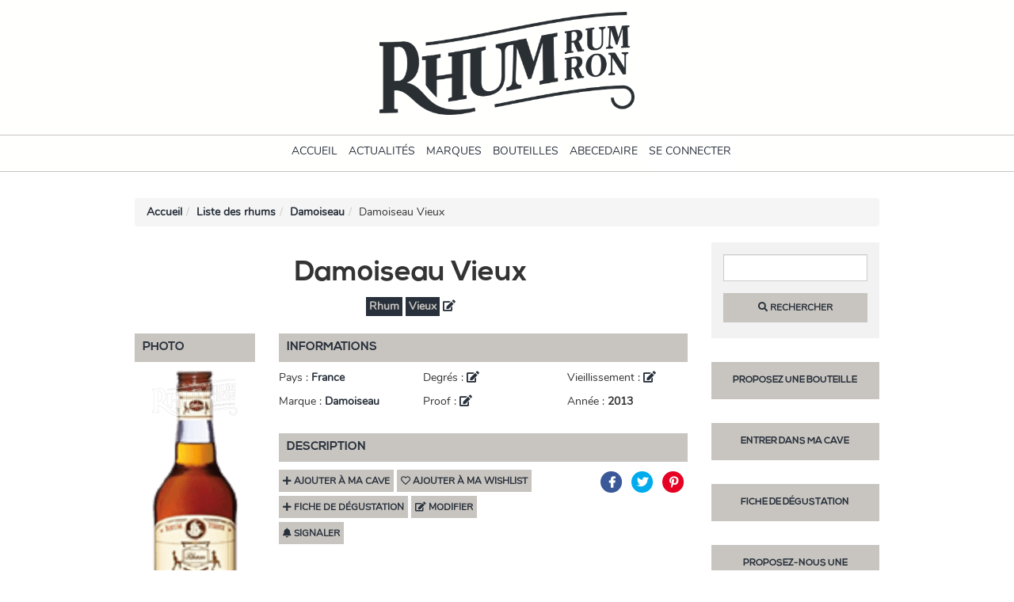

--- FILE ---
content_type: text/html; charset=UTF-8
request_url: https://rhum-rum-ron.com/fr/rhum/damoiseau_damoiseau-vieux/
body_size: 27200
content:
<!doctype html>
<html lang="fr-FR">
	<!--[if IE 7]>
<html class="ie ie7" lang="fr-FR">
<![endif]-->
<!--[if IE 8]>
<html class="ie ie8" lang="fr-FR">
<![endif]-->
<!--[if !(IE 7) | !(IE 8)  ]><!-->
<html lang="fr-FR">
<!--<![endif]-->
<head>
<meta charset="UTF-8" />
<meta name="viewport" content="width=device-width" />
<title>Damoiseau Vieux | Rhum Rum Ron</title>
<link rel="profile" href="https://gmpg.org/xfn/11" />
<link rel="pingback" href="https://rhum-rum-ron.com/xmlrpc.php" />
<link rel="icon" type="image/png" href="https://rhum-rum-ron.com/wp-content/themes/rhum-rum-ron/assets/favicon_default.png" />
<!--[if lt IE 9]>
<script src="https://rhum-rum-ron.com/wp-content/themes/rhum-rum-ron/js/html5.js" type="text/javascript"></script>
<![endif]-->
<!-- <script type="text/javascript">
 (function() {
  var adlS = document.createElement('script'); adlS.type = 'text/javascript'; adlS.async = true;
  adlS.src = '//www.adwidecenter.com/adlscript/showads.php?idpub=758934&tmp='+Math.floor(Math.random()*99999999999);
  var sadlS = document.getElementsByTagName('script')[0]; sadlS.parentNode.insertBefore(adlS, sadlS);
 })();
</script> -->
<meta name='robots' content='max-image-preview:large' />
<link rel='dns-prefetch' href='//www.google.com' />
<script type="text/javascript">
/* <![CDATA[ */
window._wpemojiSettings = {"baseUrl":"https:\/\/s.w.org\/images\/core\/emoji\/14.0.0\/72x72\/","ext":".png","svgUrl":"https:\/\/s.w.org\/images\/core\/emoji\/14.0.0\/svg\/","svgExt":".svg","source":{"concatemoji":"https:\/\/rhum-rum-ron.com\/wp-includes\/js\/wp-emoji-release.min.js?ver=6.4.3"}};
/*! This file is auto-generated */
!function(i,n){var o,s,e;function c(e){try{var t={supportTests:e,timestamp:(new Date).valueOf()};sessionStorage.setItem(o,JSON.stringify(t))}catch(e){}}function p(e,t,n){e.clearRect(0,0,e.canvas.width,e.canvas.height),e.fillText(t,0,0);var t=new Uint32Array(e.getImageData(0,0,e.canvas.width,e.canvas.height).data),r=(e.clearRect(0,0,e.canvas.width,e.canvas.height),e.fillText(n,0,0),new Uint32Array(e.getImageData(0,0,e.canvas.width,e.canvas.height).data));return t.every(function(e,t){return e===r[t]})}function u(e,t,n){switch(t){case"flag":return n(e,"\ud83c\udff3\ufe0f\u200d\u26a7\ufe0f","\ud83c\udff3\ufe0f\u200b\u26a7\ufe0f")?!1:!n(e,"\ud83c\uddfa\ud83c\uddf3","\ud83c\uddfa\u200b\ud83c\uddf3")&&!n(e,"\ud83c\udff4\udb40\udc67\udb40\udc62\udb40\udc65\udb40\udc6e\udb40\udc67\udb40\udc7f","\ud83c\udff4\u200b\udb40\udc67\u200b\udb40\udc62\u200b\udb40\udc65\u200b\udb40\udc6e\u200b\udb40\udc67\u200b\udb40\udc7f");case"emoji":return!n(e,"\ud83e\udef1\ud83c\udffb\u200d\ud83e\udef2\ud83c\udfff","\ud83e\udef1\ud83c\udffb\u200b\ud83e\udef2\ud83c\udfff")}return!1}function f(e,t,n){var r="undefined"!=typeof WorkerGlobalScope&&self instanceof WorkerGlobalScope?new OffscreenCanvas(300,150):i.createElement("canvas"),a=r.getContext("2d",{willReadFrequently:!0}),o=(a.textBaseline="top",a.font="600 32px Arial",{});return e.forEach(function(e){o[e]=t(a,e,n)}),o}function t(e){var t=i.createElement("script");t.src=e,t.defer=!0,i.head.appendChild(t)}"undefined"!=typeof Promise&&(o="wpEmojiSettingsSupports",s=["flag","emoji"],n.supports={everything:!0,everythingExceptFlag:!0},e=new Promise(function(e){i.addEventListener("DOMContentLoaded",e,{once:!0})}),new Promise(function(t){var n=function(){try{var e=JSON.parse(sessionStorage.getItem(o));if("object"==typeof e&&"number"==typeof e.timestamp&&(new Date).valueOf()<e.timestamp+604800&&"object"==typeof e.supportTests)return e.supportTests}catch(e){}return null}();if(!n){if("undefined"!=typeof Worker&&"undefined"!=typeof OffscreenCanvas&&"undefined"!=typeof URL&&URL.createObjectURL&&"undefined"!=typeof Blob)try{var e="postMessage("+f.toString()+"("+[JSON.stringify(s),u.toString(),p.toString()].join(",")+"));",r=new Blob([e],{type:"text/javascript"}),a=new Worker(URL.createObjectURL(r),{name:"wpTestEmojiSupports"});return void(a.onmessage=function(e){c(n=e.data),a.terminate(),t(n)})}catch(e){}c(n=f(s,u,p))}t(n)}).then(function(e){for(var t in e)n.supports[t]=e[t],n.supports.everything=n.supports.everything&&n.supports[t],"flag"!==t&&(n.supports.everythingExceptFlag=n.supports.everythingExceptFlag&&n.supports[t]);n.supports.everythingExceptFlag=n.supports.everythingExceptFlag&&!n.supports.flag,n.DOMReady=!1,n.readyCallback=function(){n.DOMReady=!0}}).then(function(){return e}).then(function(){var e;n.supports.everything||(n.readyCallback(),(e=n.source||{}).concatemoji?t(e.concatemoji):e.wpemoji&&e.twemoji&&(t(e.twemoji),t(e.wpemoji)))}))}((window,document),window._wpemojiSettings);
/* ]]> */
</script>
<style id='wp-emoji-styles-inline-css' type='text/css'>

	img.wp-smiley, img.emoji {
		display: inline !important;
		border: none !important;
		box-shadow: none !important;
		height: 1em !important;
		width: 1em !important;
		margin: 0 0.07em !important;
		vertical-align: -0.1em !important;
		background: none !important;
		padding: 0 !important;
	}
</style>
<link rel='stylesheet' id='wp-block-library-css' href='https://rhum-rum-ron.com/wp-includes/css/dist/block-library/style.min.css?ver=6.4.3' type='text/css' media='all' />
<style id='classic-theme-styles-inline-css' type='text/css'>
/*! This file is auto-generated */
.wp-block-button__link{color:#fff;background-color:#32373c;border-radius:9999px;box-shadow:none;text-decoration:none;padding:calc(.667em + 2px) calc(1.333em + 2px);font-size:1.125em}.wp-block-file__button{background:#32373c;color:#fff;text-decoration:none}
</style>
<style id='global-styles-inline-css' type='text/css'>
body{--wp--preset--color--black: #000000;--wp--preset--color--cyan-bluish-gray: #abb8c3;--wp--preset--color--white: #ffffff;--wp--preset--color--pale-pink: #f78da7;--wp--preset--color--vivid-red: #cf2e2e;--wp--preset--color--luminous-vivid-orange: #ff6900;--wp--preset--color--luminous-vivid-amber: #fcb900;--wp--preset--color--light-green-cyan: #7bdcb5;--wp--preset--color--vivid-green-cyan: #00d084;--wp--preset--color--pale-cyan-blue: #8ed1fc;--wp--preset--color--vivid-cyan-blue: #0693e3;--wp--preset--color--vivid-purple: #9b51e0;--wp--preset--gradient--vivid-cyan-blue-to-vivid-purple: linear-gradient(135deg,rgba(6,147,227,1) 0%,rgb(155,81,224) 100%);--wp--preset--gradient--light-green-cyan-to-vivid-green-cyan: linear-gradient(135deg,rgb(122,220,180) 0%,rgb(0,208,130) 100%);--wp--preset--gradient--luminous-vivid-amber-to-luminous-vivid-orange: linear-gradient(135deg,rgba(252,185,0,1) 0%,rgba(255,105,0,1) 100%);--wp--preset--gradient--luminous-vivid-orange-to-vivid-red: linear-gradient(135deg,rgba(255,105,0,1) 0%,rgb(207,46,46) 100%);--wp--preset--gradient--very-light-gray-to-cyan-bluish-gray: linear-gradient(135deg,rgb(238,238,238) 0%,rgb(169,184,195) 100%);--wp--preset--gradient--cool-to-warm-spectrum: linear-gradient(135deg,rgb(74,234,220) 0%,rgb(151,120,209) 20%,rgb(207,42,186) 40%,rgb(238,44,130) 60%,rgb(251,105,98) 80%,rgb(254,248,76) 100%);--wp--preset--gradient--blush-light-purple: linear-gradient(135deg,rgb(255,206,236) 0%,rgb(152,150,240) 100%);--wp--preset--gradient--blush-bordeaux: linear-gradient(135deg,rgb(254,205,165) 0%,rgb(254,45,45) 50%,rgb(107,0,62) 100%);--wp--preset--gradient--luminous-dusk: linear-gradient(135deg,rgb(255,203,112) 0%,rgb(199,81,192) 50%,rgb(65,88,208) 100%);--wp--preset--gradient--pale-ocean: linear-gradient(135deg,rgb(255,245,203) 0%,rgb(182,227,212) 50%,rgb(51,167,181) 100%);--wp--preset--gradient--electric-grass: linear-gradient(135deg,rgb(202,248,128) 0%,rgb(113,206,126) 100%);--wp--preset--gradient--midnight: linear-gradient(135deg,rgb(2,3,129) 0%,rgb(40,116,252) 100%);--wp--preset--font-size--small: 13px;--wp--preset--font-size--medium: 20px;--wp--preset--font-size--large: 36px;--wp--preset--font-size--x-large: 42px;--wp--preset--spacing--20: 0.44rem;--wp--preset--spacing--30: 0.67rem;--wp--preset--spacing--40: 1rem;--wp--preset--spacing--50: 1.5rem;--wp--preset--spacing--60: 2.25rem;--wp--preset--spacing--70: 3.38rem;--wp--preset--spacing--80: 5.06rem;--wp--preset--shadow--natural: 6px 6px 9px rgba(0, 0, 0, 0.2);--wp--preset--shadow--deep: 12px 12px 50px rgba(0, 0, 0, 0.4);--wp--preset--shadow--sharp: 6px 6px 0px rgba(0, 0, 0, 0.2);--wp--preset--shadow--outlined: 6px 6px 0px -3px rgba(255, 255, 255, 1), 6px 6px rgba(0, 0, 0, 1);--wp--preset--shadow--crisp: 6px 6px 0px rgba(0, 0, 0, 1);}:where(.is-layout-flex){gap: 0.5em;}:where(.is-layout-grid){gap: 0.5em;}body .is-layout-flow > .alignleft{float: left;margin-inline-start: 0;margin-inline-end: 2em;}body .is-layout-flow > .alignright{float: right;margin-inline-start: 2em;margin-inline-end: 0;}body .is-layout-flow > .aligncenter{margin-left: auto !important;margin-right: auto !important;}body .is-layout-constrained > .alignleft{float: left;margin-inline-start: 0;margin-inline-end: 2em;}body .is-layout-constrained > .alignright{float: right;margin-inline-start: 2em;margin-inline-end: 0;}body .is-layout-constrained > .aligncenter{margin-left: auto !important;margin-right: auto !important;}body .is-layout-constrained > :where(:not(.alignleft):not(.alignright):not(.alignfull)){max-width: var(--wp--style--global--content-size);margin-left: auto !important;margin-right: auto !important;}body .is-layout-constrained > .alignwide{max-width: var(--wp--style--global--wide-size);}body .is-layout-flex{display: flex;}body .is-layout-flex{flex-wrap: wrap;align-items: center;}body .is-layout-flex > *{margin: 0;}body .is-layout-grid{display: grid;}body .is-layout-grid > *{margin: 0;}:where(.wp-block-columns.is-layout-flex){gap: 2em;}:where(.wp-block-columns.is-layout-grid){gap: 2em;}:where(.wp-block-post-template.is-layout-flex){gap: 1.25em;}:where(.wp-block-post-template.is-layout-grid){gap: 1.25em;}.has-black-color{color: var(--wp--preset--color--black) !important;}.has-cyan-bluish-gray-color{color: var(--wp--preset--color--cyan-bluish-gray) !important;}.has-white-color{color: var(--wp--preset--color--white) !important;}.has-pale-pink-color{color: var(--wp--preset--color--pale-pink) !important;}.has-vivid-red-color{color: var(--wp--preset--color--vivid-red) !important;}.has-luminous-vivid-orange-color{color: var(--wp--preset--color--luminous-vivid-orange) !important;}.has-luminous-vivid-amber-color{color: var(--wp--preset--color--luminous-vivid-amber) !important;}.has-light-green-cyan-color{color: var(--wp--preset--color--light-green-cyan) !important;}.has-vivid-green-cyan-color{color: var(--wp--preset--color--vivid-green-cyan) !important;}.has-pale-cyan-blue-color{color: var(--wp--preset--color--pale-cyan-blue) !important;}.has-vivid-cyan-blue-color{color: var(--wp--preset--color--vivid-cyan-blue) !important;}.has-vivid-purple-color{color: var(--wp--preset--color--vivid-purple) !important;}.has-black-background-color{background-color: var(--wp--preset--color--black) !important;}.has-cyan-bluish-gray-background-color{background-color: var(--wp--preset--color--cyan-bluish-gray) !important;}.has-white-background-color{background-color: var(--wp--preset--color--white) !important;}.has-pale-pink-background-color{background-color: var(--wp--preset--color--pale-pink) !important;}.has-vivid-red-background-color{background-color: var(--wp--preset--color--vivid-red) !important;}.has-luminous-vivid-orange-background-color{background-color: var(--wp--preset--color--luminous-vivid-orange) !important;}.has-luminous-vivid-amber-background-color{background-color: var(--wp--preset--color--luminous-vivid-amber) !important;}.has-light-green-cyan-background-color{background-color: var(--wp--preset--color--light-green-cyan) !important;}.has-vivid-green-cyan-background-color{background-color: var(--wp--preset--color--vivid-green-cyan) !important;}.has-pale-cyan-blue-background-color{background-color: var(--wp--preset--color--pale-cyan-blue) !important;}.has-vivid-cyan-blue-background-color{background-color: var(--wp--preset--color--vivid-cyan-blue) !important;}.has-vivid-purple-background-color{background-color: var(--wp--preset--color--vivid-purple) !important;}.has-black-border-color{border-color: var(--wp--preset--color--black) !important;}.has-cyan-bluish-gray-border-color{border-color: var(--wp--preset--color--cyan-bluish-gray) !important;}.has-white-border-color{border-color: var(--wp--preset--color--white) !important;}.has-pale-pink-border-color{border-color: var(--wp--preset--color--pale-pink) !important;}.has-vivid-red-border-color{border-color: var(--wp--preset--color--vivid-red) !important;}.has-luminous-vivid-orange-border-color{border-color: var(--wp--preset--color--luminous-vivid-orange) !important;}.has-luminous-vivid-amber-border-color{border-color: var(--wp--preset--color--luminous-vivid-amber) !important;}.has-light-green-cyan-border-color{border-color: var(--wp--preset--color--light-green-cyan) !important;}.has-vivid-green-cyan-border-color{border-color: var(--wp--preset--color--vivid-green-cyan) !important;}.has-pale-cyan-blue-border-color{border-color: var(--wp--preset--color--pale-cyan-blue) !important;}.has-vivid-cyan-blue-border-color{border-color: var(--wp--preset--color--vivid-cyan-blue) !important;}.has-vivid-purple-border-color{border-color: var(--wp--preset--color--vivid-purple) !important;}.has-vivid-cyan-blue-to-vivid-purple-gradient-background{background: var(--wp--preset--gradient--vivid-cyan-blue-to-vivid-purple) !important;}.has-light-green-cyan-to-vivid-green-cyan-gradient-background{background: var(--wp--preset--gradient--light-green-cyan-to-vivid-green-cyan) !important;}.has-luminous-vivid-amber-to-luminous-vivid-orange-gradient-background{background: var(--wp--preset--gradient--luminous-vivid-amber-to-luminous-vivid-orange) !important;}.has-luminous-vivid-orange-to-vivid-red-gradient-background{background: var(--wp--preset--gradient--luminous-vivid-orange-to-vivid-red) !important;}.has-very-light-gray-to-cyan-bluish-gray-gradient-background{background: var(--wp--preset--gradient--very-light-gray-to-cyan-bluish-gray) !important;}.has-cool-to-warm-spectrum-gradient-background{background: var(--wp--preset--gradient--cool-to-warm-spectrum) !important;}.has-blush-light-purple-gradient-background{background: var(--wp--preset--gradient--blush-light-purple) !important;}.has-blush-bordeaux-gradient-background{background: var(--wp--preset--gradient--blush-bordeaux) !important;}.has-luminous-dusk-gradient-background{background: var(--wp--preset--gradient--luminous-dusk) !important;}.has-pale-ocean-gradient-background{background: var(--wp--preset--gradient--pale-ocean) !important;}.has-electric-grass-gradient-background{background: var(--wp--preset--gradient--electric-grass) !important;}.has-midnight-gradient-background{background: var(--wp--preset--gradient--midnight) !important;}.has-small-font-size{font-size: var(--wp--preset--font-size--small) !important;}.has-medium-font-size{font-size: var(--wp--preset--font-size--medium) !important;}.has-large-font-size{font-size: var(--wp--preset--font-size--large) !important;}.has-x-large-font-size{font-size: var(--wp--preset--font-size--x-large) !important;}
.wp-block-navigation a:where(:not(.wp-element-button)){color: inherit;}
:where(.wp-block-post-template.is-layout-flex){gap: 1.25em;}:where(.wp-block-post-template.is-layout-grid){gap: 1.25em;}
:where(.wp-block-columns.is-layout-flex){gap: 2em;}:where(.wp-block-columns.is-layout-grid){gap: 2em;}
.wp-block-pullquote{font-size: 1.5em;line-height: 1.6;}
</style>
<link rel='stylesheet' id='wphb-1-css' href='https://rhum-rum-ron.com/wp-content/uploads/hummingbird-assets/00d836f52fb0efd707cc75d162668627.css' type='text/css' media='all' />
<script type="text/javascript" src="https://rhum-rum-ron.com/wp-content/uploads/hummingbird-assets/31b333f9c48d090c3fc997c8acf3ed4d.js" id="wphb-2-js"></script>
<script type="text/javascript" src="https://rhum-rum-ron.com/wp-content/themes/rhum-rum-ron/js/ckeditor/ckeditor.js?ver=6.4.3" id="ckeditor-js"></script>
<script type="text/javascript" src="https://rhum-rum-ron.com/wp-content/uploads/hummingbird-assets/7ef75d49c47184d7668f552efe32963d.js" id="wphb-3-js"></script>
<script></script><link rel="https://api.w.org/" href="https://rhum-rum-ron.com/wp-json/" /><link rel='shortlink' href='https://rhum-rum-ron.com/?p=14003' />
<link rel="alternate" type="application/json+oembed" href="https://rhum-rum-ron.com/wp-json/oembed/1.0/embed?url=https%3A%2F%2Frhum-rum-ron.com%2Ffr%2Frhum%2Fdamoiseau_damoiseau-vieux%2F" />
<link rel="alternate" type="text/xml+oembed" href="https://rhum-rum-ron.com/wp-json/oembed/1.0/embed?url=https%3A%2F%2Frhum-rum-ron.com%2Ffr%2Frhum%2Fdamoiseau_damoiseau-vieux%2F&#038;format=xml" />
<link rel="canonical" href="https://rhum-rum-ron.com/fr/rhum/damoiseau_damoiseau-vieux/" />
<meta name="description" content="Présentation du rhum Damoiseau Vieux.  Marque : Damoiseau. Pays : France. Année : 2013." />
<script type="application/ld+json">{"@context":"https:\/\/schema.org","@graph":[{"@type":"Organization","@id":"https:\/\/rhum-rum-ron.com\/#schema-publishing-organization","url":"https:\/\/rhum-rum-ron.com","name":"Rhum Rum Ron"},{"@type":"WebSite","@id":"https:\/\/rhum-rum-ron.com\/#schema-website","url":"https:\/\/rhum-rum-ron.com","name":"Rhum Rum Ron","encoding":"UTF-8","potentialAction":{"@type":"SearchAction","target":"https:\/\/rhum-rum-ron.com\/fr\/search\/{search_term_string}\/","query-input":"required name=search_term_string"}},{"@type":"BreadcrumbList","@id":"https:\/\/rhum-rum-ron.com\/fr\/rhum\/damoiseau_damoiseau-vieux?lang=fr&rrr_rhum=damoiseau-vieux&post_type=rrr_rhum&name=damoiseau-vieux\/#breadcrumb","itemListElement":[{"@type":"ListItem","position":1,"name":"Home","item":"https:\/\/rhum-rum-ron.com"},{"@type":"ListItem","position":2,"name":"Damoiseau Vieux"}]},{"@type":"Person","@id":"https:\/\/rhum-rum-ron.com\/fr\/author\/gravinda-admin\/#schema-author","name":"gravinda-admin","url":"https:\/\/rhum-rum-ron.com\/fr\/author\/gravinda-admin\/"},{"@type":"WebPage","@id":"https:\/\/rhum-rum-ron.com\/fr\/rhum\/damoiseau_damoiseau-vieux\/#schema-webpage","isPartOf":{"@id":"https:\/\/rhum-rum-ron.com\/#schema-website"},"publisher":{"@id":"https:\/\/rhum-rum-ron.com\/#schema-publishing-organization"},"url":"https:\/\/rhum-rum-ron.com\/fr\/rhum\/damoiseau_damoiseau-vieux\/"},{"@type":"Article","mainEntityOfPage":{"@id":"https:\/\/rhum-rum-ron.com\/fr\/rhum\/damoiseau_damoiseau-vieux\/#schema-webpage"},"author":{"@id":"https:\/\/rhum-rum-ron.com\/fr\/author\/gravinda-admin\/#schema-author"},"publisher":{"@id":"https:\/\/rhum-rum-ron.com\/#schema-publishing-organization"},"dateModified":"2019-12-03T09:17:28","datePublished":"2019-12-03T09:17:28","headline":"Damoiseau Vieux | Rhum Rum Ron","description":"Pr\u00e9sentation du rhum Damoiseau Vieux.  Marque : Damoiseau. Pays : France. Ann\u00e9e : 2013.","name":"Damoiseau Vieux","image":{"@type":"ImageObject","@id":"https:\/\/rhum-rum-ron.com\/fr\/rhum\/damoiseau_damoiseau-vieux\/#schema-article-image","url":"https:\/\/rhum-rum-ron.com\/wp-content\/uploads\/rhum-images\/rhumrumron.fr-damoiseau-vieux.png","height":400,"width":110},"thumbnailUrl":"https:\/\/rhum-rum-ron.com\/wp-content\/uploads\/rhum-images\/rhumrumron.fr-damoiseau-vieux.png"}]}</script>
<!-- /SEO -->
	<script type="application/ld+json">
		{"@context":"http:\/\/schema.org\/","@type":"Article","name":"Damoiseau Vieux","headline":"Damoiseau Vieux","publisher":{"@type":"Organization","name":"Rhum-rum-ron.com","logo":{"@type":"ImageObject","url":"https:\/\/rhum-rum-ron.com\/wp-content\/uploads\/2019\/11\/RRR-Logotype-1024x413.png"}},"image":["https:\/\/rhum-rum-ron.com\/wp-content\/uploads\/watermarked\/rhum-rum-ron.com-damoiseau-vieux-110x150.png","https:\/\/rhum-rum-ron.com\/wp-content\/uploads\/watermarked\/rhum-rum-ron.com-damoiseau-vieux.png"],"author":{"@type":"Person","name":"Webmaster - Rhum rum ron"},"datePublished":"2019-12-03","description":"Informations de la bouteille Damoiseau Vieux","mainEntityOfPage":{"@type":"Webpage","@id":"https:\/\/rhum-rum-ron.com\/fr\/rhum\/damoiseau_damoiseau-vieux\/"},"keywords":"Rhum, Vieux, Damoiseau, France"}	</script>
	<!-- Quantcast Choice. Consent Manager Tag v2.0 (for TCF 2.0) -->
<script type="text/javascript" async=true>
(function() {
  var host = window.location.hostname;
  var element = document.createElement('script');
  var firstScript = document.getElementsByTagName('script')[0];
  var url = 'https://quantcast.mgr.consensu.org'
    .concat('/choice/', 'PtDy7_hEEHKHb', '/', host, '/choice.js')
  var uspTries = 0;
  var uspTriesLimit = 3;
  element.async = true;
  element.type = 'text/javascript';
  element.src = url;

  firstScript.parentNode.insertBefore(element, firstScript);

  function makeStub() {
    var TCF_LOCATOR_NAME = '__tcfapiLocator';
    var queue = [];
    var win = window;
    var cmpFrame;

    function addFrame() {
      var doc = win.document;
      var otherCMP = !!(win.frames[TCF_LOCATOR_NAME]);

      if (!otherCMP) {
        if (doc.body) {
          var iframe = doc.createElement('iframe');

          iframe.style.cssText = 'display:none';
          iframe.name = TCF_LOCATOR_NAME;
          doc.body.appendChild(iframe);
        } else {
          setTimeout(addFrame, 5);
        }
      }
      return !otherCMP;
    }

    function tcfAPIHandler() {
      var gdprApplies;
      var args = arguments;

      if (!args.length) {
        return queue;
      } else if (args[0] === 'setGdprApplies') {
        if (
          args.length > 3 &&
          args[2] === 2 &&
          typeof args[3] === 'boolean'
        ) {
          gdprApplies = args[3];
          if (typeof args[2] === 'function') {
            args[2]('set', true);
          }
        }
      } else if (args[0] === 'ping') {
        var retr = {
          gdprApplies: gdprApplies,
          cmpLoaded: false,
          cmpStatus: 'stub'
        };

        if (typeof args[2] === 'function') {
          args[2](retr);
        }
      } else {
        queue.push(args);
      }
    }

    function postMessageEventHandler(event) {
      var msgIsString = typeof event.data === 'string';
      var json = {};

      try {
        if (msgIsString) {
          json = JSON.parse(event.data);
        } else {
          json = event.data;
        }
      } catch (ignore) {}

      var payload = json.__tcfapiCall;

      if (payload) {
        window.__tcfapi(
          payload.command,
          payload.version,
          function(retValue, success) {
            var returnMsg = {
              __tcfapiReturn: {
                returnValue: retValue,
                success: success,
                callId: payload.callId
              }
            };
            if (msgIsString) {
              returnMsg = JSON.stringify(returnMsg);
            }
            event.source.postMessage(returnMsg, '*');
          },
          payload.parameter
        );
      }
    }

    while (win) {
      try {
        if (win.frames[TCF_LOCATOR_NAME]) {
          cmpFrame = win;
          break;
        }
      } catch (ignore) {}

      if (win === window.top) {
        break;
      }
      win = win.parent;
    }
    if (!cmpFrame) {
      addFrame();
      win.__tcfapi = tcfAPIHandler;
      win.addEventListener('message', postMessageEventHandler, false);
    }
  };

  makeStub();

  var uspStubFunction = function() {
    var arg = arguments;
    if (typeof window.__uspapi !== uspStubFunction) {
      setTimeout(function() {
        if (typeof window.__uspapi !== 'undefined') {
          window.__uspapi.apply(window.__uspapi, arg);
        }
      }, 500);
    }
  };

  var checkIfUspIsReady = function() {
    uspTries++;
    if (window.__uspapi === uspStubFunction && uspTries < uspTriesLimit) {
      console.warn('USP is not accessible');
    } else {
      clearInterval(uspInterval);
    }
  };

  if (typeof window.__uspapi === 'undefined') {
    window.__uspapi = uspStubFunction;
    var uspInterval = setInterval(checkIfUspIsReady, 6000);
  }
})();
</script>
<!-- End Quantcast Choice. Consent Manager Tag v2.0 (for TCF 2.0) -->
    <style>
        .qc-cmp-button.qc-cmp-secondary-button {
          border-color: #eee !important;
          background-color: #eee !important;
        }
    </style>
	<style type="text/css">.recentcomments a{display:inline !important;padding:0 !important;margin:0 !important;}</style><meta name="generator" content="Powered by WPBakery Page Builder - drag and drop page builder for WordPress."/>
<noscript><style> .wpb_animate_when_almost_visible { opacity: 1; }</style></noscript><style>
.loader {
  border: 8px solid #f3f3f3; /* Light grey */
  border-top: 8px solid #28303b; /* Blue */
  border-radius: 50%;
  width: 60px;
  height: 60px;
  animation: spin 1s linear infinite;
  /*position: absolute;
  top: 50%;
  left: 50%;
  margin-top: -30px;
  margin-left: -30px;*/
  margin: auto;
  margin-top: 25px;
}

.loader-container {
  position: absolute;
  top: 50%;
  left: 50%;
  transform: translate(-50%, -50%);
}

@keyframes spin {
  0% { transform: rotate(0deg); }
  100% { transform: rotate(360deg); }
}
</style>

<script>
window.setTimeout( function(){
    jQuery('#global-mask').hide();
}, 6000 );
jQuery(window).load(function () {
    jQuery('#global-mask').hide();

});
</script>

<!-- Matomo -->
<script>
  var _paq = window._paq = window._paq || [];
  /* tracker methods like "setCustomDimension" should be called before "trackPageView" */
  _paq.push(['trackPageView']);
  _paq.push(['enableLinkTracking']);
  (function() {
    var u="//matomo.gravinda.fr/";
    _paq.push(['setTrackerUrl', u+'matomo.php']);
    _paq.push(['setSiteId', '3']);
    var d=document, g=d.createElement('script'), s=d.getElementsByTagName('script')[0];
    g.async=true; g.src=u+'matomo.js'; s.parentNode.insertBefore(g,s);
  })();
</script>
<!-- End Matomo Code -->

</head>	<body class="rrr_rhum-template-default single single-rrr_rhum postid-14003 custom-background-empty single-author wpb-js-composer js-comp-ver-7.5 vc_responsive">
		<div id="global-mask" style="position: fixed; top: 0; left: 0; width: 100%; height: 100%; background-color: white; z-index: 9999;">
			<div class="loader-container">
				<div class="">
					<img width="250" height="110" alt="Rhum-rum-ron.com logo" title="Rhum-rum-ron.com logo" src="[data-uri]" alt="" />
				</div>
				<div class="loader"></div>
			</div>
		</div>
				<div class="adleave110347349" adleave-slot="ADLEAVE-LxB-758934-1"></div>
		<script>(adleave110347349 = window.adleave110347349 || []).push({});</script>

		<div id="page" class="hfeed site">
		<!--[if IE]>
		<div class="alert alert-warning">
			You are using an <strong>outdated</strong> browser. Please <a href="http://browsehappy.com/">upgrade your browser</a> to improve your experience.		</div>
		<![endif]-->
		
<header id="masthead" class="site-header" role="banner">
	<div id="logo" class="hidden-xs hidden-sm">
		<a href="https://rhum-rum-ron.com/fr"><img alt="Logo Rhum rum ron" title="Logo Rhum rum ron" src="https://rhum-rum-ron.com/wp-content/uploads/2019/11/RRR-Logotype-1024x413.png" /></a>
	</div>

	<nav id="site-navigation" class="main-navigation hidden-xs hidden-sm" role="navigation">
		
		<div class="menu-menu-principal-container"><ul id="menu-menu-principal" class="main-nav-menu sf-menu"><li class="logo"><a href="https://rhum-rum-ron.com/fr"><img alt="Logo Rhum rum ron" title="Logo Rhum rum ron" src="https://rhum-rum-ron.com/wp-content/uploads/2019/11/RRR-Logotype-1024x413.png" /></a></li><li id="menu-item-1047" class="menu-item menu-item-type-post_type menu-item-object-page menu-item-home menu-item-1047"><a href="https://rhum-rum-ron.com/fr/">Accueil</a></li>
<li id="menu-item-1046" class="menu-item menu-item-type-post_type menu-item-object-page current_page_parent menu-item-1046"><a href="https://rhum-rum-ron.com/fr/actualites/">Actualités</a></li>
<li id="menu-item-1048" class="menu-item menu-item-type-post_type menu-item-object-page menu-item-1048"><a href="https://rhum-rum-ron.com/fr/liste-des-marques/">Marques</a></li>
<li id="menu-item-600" class="menu-item menu-item-type-post_type menu-item-object-page menu-item-600"><a href="https://rhum-rum-ron.com/fr/liste-des-rhums/">Bouteilles</a></li>
<li id="menu-item-21918" class="menu-item menu-item-type-post_type menu-item-object-page menu-item-21918"><a href="https://rhum-rum-ron.com/fr/abecedaire/">Abecedaire</a></li>
<li class="menu-item menu-account"><a rel="nofollow" href="https://rhum-rum-ron.com/connexion/">Se connecter</a></li></ul></div>
		<script type="text/javascript">
			jQuery(document).ready(function(){
				jQuery('ul.sf-menu').superfish();
			});
		</script>
	</nav><!-- #site-navigation -->

	<nav id="site-navigation-mobile" class="main-navigation-mobile hidden-md hidden-lg" role="alternate">
		<div id="mobile-menu-bar">
			<a href="https://rhum-rum-ron.com/fr"><img alt="Logo Rhum rum ron" title="Logo Rhum rum ron" src="https://rhum-rum-ron.com/wp-content/uploads/2019/11/RRR-Logotype-1024x413.png" /></a>
			<div class="burger">MENU <i class="fa fa-bars"></i></div>
		</div>
		<div id="mobile-menu-content" style="display:none;">
			<div class="cross"><i class="fa fa-times"></i></div>
			<div class="menu-menu-principal-container"><ul id="menu-menu-principal-1" class="main-nav-menu-mobile"><li class="menu-item menu-item-type-post_type menu-item-object-page menu-item-home menu-item-1047"><a href="https://rhum-rum-ron.com/fr/">Accueil</a></li>
<li class="menu-item menu-item-type-post_type menu-item-object-page current_page_parent menu-item-1046"><a href="https://rhum-rum-ron.com/fr/actualites/">Actualités</a></li>
<li class="menu-item menu-item-type-post_type menu-item-object-page menu-item-1048"><a href="https://rhum-rum-ron.com/fr/liste-des-marques/">Marques</a></li>
<li class="menu-item menu-item-type-post_type menu-item-object-page menu-item-600"><a href="https://rhum-rum-ron.com/fr/liste-des-rhums/">Bouteilles</a></li>
<li class="menu-item menu-item-type-post_type menu-item-object-page menu-item-21918"><a href="https://rhum-rum-ron.com/fr/abecedaire/">Abecedaire</a></li>
<li class="menu-item menu-account"><a rel="nofollow" href="https://rhum-rum-ron.com/connexion/">Se connecter</a></li></ul></div>		</div>

	</nav><!-- #site-navigation -->

</header><!-- #masthead -->
		<div id="main" class="wrapper">
			<div id="primary" class="site-content">
				<div id="content" role="main">
						
	<article id="post-14003" class="post-14003 rrr_rhum type-rrr_rhum status-publish has-post-thumbnail hentry rrr_brand-damoiseau rrr_tags-rhum rrr_tags-vieux rrr_country-france">
		
		<div class="margin-header-top"></div>

		<div class="container">
			<script type="application/ld+json">{"@context":"https:\/\/schema.org","@type":"BreadcrumbList","itemListElement":[{"@type":"ListItem","position":1,"name":"Accueil","item":"https:\/\/rhum-rum-ron.com\/fr"},{"@type":"ListItem","position":2,"name":"Liste des rhums","item":"https:\/\/rhum-rum-ron.com\/fr\/liste-des-rhums\/"},{"@type":"ListItem","position":3,"name":"Damoiseau","item":"https:\/\/rhum-rum-ron.com\/marque\/damoiseau\/"},{"@type":"ListItem","position":4,"name":"Damoiseau Vieux","item":"https:\/\/rhum-rum-ron.com\/fr\/rhum\/damoiseau_damoiseau-vieux\/"}]}</script><div><ol class="breadcrumb"><li><a href="https://rhum-rum-ron.com/fr">Accueil</a></li><li><a href="https://rhum-rum-ron.com/fr/liste-des-rhums/">Liste des rhums</a></li><li><a href="https://rhum-rum-ron.com/marque/damoiseau/">Damoiseau</a></li><li>Damoiseau Vieux</li></ol></div>	
					<div class="row">
				<div class="col-sm-9">
					<div class="entry-content">
						
						
						<div class="">
							<h1 class="entry-title">Damoiseau Vieux</h1>
						</div>

						<div style="text-align: center;">
							
							<div>
																	<a class='tag' href="https://rhum-rum-ron.com/tags/rhum/">Rhum</a>
																	<a class='tag' href="https://rhum-rum-ron.com/tags/vieux/">Vieux</a>
																<a data-value="Rhum,Vieux" data-key="tags" title="Je propose une valeur" href="#" class="edit-value-link"><i class="fa fa-edit"></i></a>							</div>
													</div>

						<div class="row grid">
							<div class="col-xs-12 col-sm-3">
								<h2>Photo</h2>
								<div style="text-align: center" class="align-center">
									<img style="max-width: 100%;" src="https://rhum-rum-ron.com/wp-content/uploads/watermarked/rhum-rum-ron.com-damoiseau-vieux.png" alt='Damoiseau Vieux' />
								</div>
							</div>

							<div class="col-xs-12 col-sm-9">
								<h2>Informations</h2>

								<div class="row">
									<div class="col-sm-4">

										<p>Pays : <a href="https://rhum-rum-ron.com/pays/france/" >France</a></p>
										<p>Marque : <a href="https://rhum-rum-ron.com/marque/damoiseau/" >Damoiseau</a></p>
									</div>
									<div class="col-sm-4">
										<p>Degrés : <b><a data-key="degrees" title="Je propose une valeur" href="#" class="edit-value-link"><i class="fa fa-edit"></i></a></b></p>
										<p>Proof : <b><a data-key="proof" title="Je propose une valeur" href="#" class="edit-value-link"><i class="fa fa-edit"></i></a></b></p>
									</div>
									<div class="col-sm-4">
										<p>Vieillissement : <b><a data-key="age" title="Je propose une valeur" href="#" class="edit-value-link"><i class="fa fa-edit"></i></a></b></p>
										<p>Année : <b>2013</b></p>
									</div>
								</div>

								<!-- Modal -->
								<div class="modal fade" id="edit-value-modal" tabindex="-1" role="dialog" aria-labelledby="myModalLabel">
								  <div class="modal-dialog" role="document">
								    <div class="modal-content">
								      <div class="modal-header">
								        <button type="button" class="close" data-dismiss="modal" aria-label="Close"><span aria-hidden="true">&times;</span></button>
								        <h4 class="modal-title" id="myModalLabel">Proposer une valeur</h4>
								      </div>
								      <div class="modal-body">
								      	Connectez-vous pour proposer une modification de la fiche
										
										<form method="post" >
											<div class="form-group">
												<label for="">Adresse e-mail</label>
												<input name="username" type="text" class="form-control" />
											</div>
											<div class="form-group">
												<label for="">Mot de passe</label>
												<input name="password" type="password" class="form-control" />
											</div>
											<div>
												<input type="submit" class="btn btn-primary" name="save_account_details" value="Se connecter" />
												<input type="hidden" name="action" value="rrr_login" />
												<input type="hidden" name="context" value="popin" />
												<input type="hidden" name="redirect" value="https://rhum-rum-ron.com/fr/rhum/damoiseau_damoiseau-vieux/" />
												| <a href="https://rhum-rum-ron.com/mot-de-passe-perdu/">J'ai oublié mon mot de passe</a>
											</div>
											<div class="spacer"></div>
											<a href="https://www.facebook.com/v2.10/dialog/oauth?client_id=489035781705302&state=fa1b2a78de252bdd6e39c4a2f6ed1d80&response_type=code&sdk=php-sdk-5.6.2&redirect_uri=https%3A%2F%2Frhum-rum-ron.com%2Ffacebook-login%2F&scope=email" class="theme_button form-control" style="width: auto; background-color:#4267b2; color:white;"><span class="fab fa-facebook-f"></span>&nbsp;&nbsp;&nbsp;Se connecter avec Facebook</a>
										</form>

								      </div>
								    </div>
								  </div>
								</div>

								<h2>Description</h2>
																								
								<div class="row" style="">
									<div class="col-sm-6 col-md-8">
										
																					<a rel="nofollow" class="btn btn-primary btn-sm edit-value-link"><i class="fa fa-plus"></i>&nbsp;Ajouter à ma cave</a>
										
										
																					<a rel="nofollow" class="btn btn-primary btn-sm edit-value-link"><i class="far fa-heart"></i>&nbsp;Ajouter à ma wishlist</a>
											<a rel="nofollow" class="btn btn-primary btn-sm edit-value-link"><i class="fa fa-plus"></i>&nbsp;Fiche de dégustation</a>
											<a rel="nofollow" class="btn btn-primary btn-sm edit-value-link"><i class="fa fa-edit"></i>&nbsp;Modifier</a>
																					<a title="Signaler" href="https://rhum-rum-ron.com/fr/signalement/14003/" class="btn btn-primary btn-sm"><i class="fa fa-bell"></i>&nbsp;Signaler</a>
									</div>
									<div class="col-sm-6 col-md-4">
										<div class="share-zone">
	<ul class="share">
		<li>
			<a class="facebook-share" href="https://www.facebook.com/sharer/sharer.php?u=https%3A%2F%2Frhum-rum-ron.com%2Ffr%2Frhum%2Fdamoiseau_damoiseau-vieux%2F" title="Share on Facebook" target="_blank">
				<span class="fa-stack" style="color: #3b5998;">
					<i class="fa fa-circle fa-stack-2x"></i>
					<i class="fab fa-facebook-f fa-stack-1x fa-inverse"></i>
				</span>
			</a>
		</li>
		<li>
			<a class="twitter-share" href="https://twitter.com/home?status=https%3A%2F%2Frhum-rum-ron.com%2Ffr%2Frhum%2Fdamoiseau_damoiseau-vieux%2F" title="Share on Twitter" target="_blank">
				<span class="fa-stack" style="color: #00acee;">
					<i class="fa fa-circle fa-stack-2x"></i>
					<i class="fab fa-twitter fa-stack-1x fa-inverse"></i>
				</span>
			</a>
		</li>
		<li>
			<a class="pinterest-share" href="https://pinterest.com/pin/create/button/?url=https%3A%2F%2Frhum-rum-ron.com%2Ffr%2Frhum%2Fdamoiseau_damoiseau-vieux%2F&media=https%3A%2F%2Frhum-rum-ron.com%2Fwp-content%2Fuploads%2Frhum-images%2Frhumrumron.fr-damoiseau-vieux.png&description=" title="Pin on Pinterest" target="_blank">
				<span class="fa-stack" style="color: #e60023;">
					<i class="fa fa-circle fa-stack-2x"></i>
					<i class="fab fa-pinterest-p fa-stack-1x fa-inverse"></i>
				</span>
			</a>
		</li>
	</ul>

	<div class="clearfix"></div>
</div>
									</div>
								</div>
							</div>

							<div class="clearfix"></div>
						</div>

						<div>
							<h2>Galerie d'images</h2>
							<div class="spacer"></div>

							<div class="">
								
<div class="">
	<div class="frame" id="basic">
		<ul>
											<li>
					<a rel="nofollow" href="https://rhum-rum-ron.com/fr/signalement/14004/" title="Signaler" class="signalement-link"><i class="fas fa-bell"></i></a>
					<a class="lightbox_link" data-lightbox="lightbox" href="https://rhum-rum-ron.com/wp-content/uploads/watermarked/rhum-rum-ron.com-damoiseau-vieux.png">
						<img alt="14004 - rhumrumron.fr-damoiseau-vieux.png" title="14004 : rhumrumron.fr-damoiseau-vieux.png" src="https://rhum-rum-ron.com/wp-content/uploads/watermarked/rhum-rum-ron.com-damoiseau-vieux-110x150.png" />
					</a>
				</li>
					</ul>
	</div>
	<!-- <ul class="pages"></ul> -->
</div>

<script>
jQuery(document).ready(function(){
	lightbox.option({
      'resizeDuration': 200,
      'wrapAround': true,
      'alwaysShowNavOnTouchDevices': true,
      'showImageNumberLabel': false,
    })
});
</script>							</div>

							<div class="spacer"></div>
							<div style="text-align: center;">
								<a rel="nofollow" href="https://rhum-rum-ron.com/ajouter-une-photo/14003/" class="btn btn-primary"><i class="fa fa-camera"></i>&nbsp;Ajouter une photo</a>
							</div>
						</div>

						<div>
							<h2>Commentaires</h2>
													</div>

																		<div>
							<h2>Bouteilles de la même marque</h2>

											<div class="row list-module">
											
<div class="col-xs-6 col-sm-6 col-md-4 col-lg-3">
	<div class="list-element list-element-rhum">
		<div class="meta-thumbnail">
			<div class="meta-thumbnail-img" style="background-image: url('https://rhum-rum-ron.com/wp-content/uploads/watermarked/rhum-rum-ron.com-damoiseau-xo-79x200.png')">
				<div class="link">
					<a href="https://rhum-rum-ron.com/fr/rhum/damoiseau_damoiseau-xo/">Voir la bouteille</a>
				</div>
			</div>
		</div>
		<div class="meta-infos">
						<h3 class="rhum-title"><a href="https://rhum-rum-ron.com/fr/rhum/damoiseau_damoiseau-xo/">Damoiseau XO</a></h3>
			<div class="blue-border-top">
				<div class="row-condensed">
					<div class="col-sm-4">
						<div style="padding-top:4px; padding-bottom:4px;" class="meta-icon-container grey1">
							<b style="vertical-align:middle;">-</b>
						</div>
					</div>
					<div class="col-sm-4">
						<div style="padding-top:4px; padding-bottom:4px; white-space: nowrap;" class="meta-icon-container grey2">
														<b style="vertical-align:middle;">-</b>
						</div>
					</div>
					<div class="col-sm-4">
						<div style="padding-top:4px; padding-bottom:4px;" class="meta-icon-container grey1">
							<b style="vertical-align:middle;">-</b>
						</div>
					</div>
				</div>
			</div>
			<div class="">
				<div class="row-condensed">
				</div>
			</div>
					</div>
	</div>
</div>
															
<div class="col-xs-6 col-sm-6 col-md-4 col-lg-3">
	<div class="list-element list-element-rhum">
		<div class="meta-thumbnail">
			<div class="meta-thumbnail-img" style="background-image: url('https://rhum-rum-ron.com/wp-content/uploads/watermarked/rhum-rum-ron.com-damoiseau-vo-83x200.png')">
				<div class="link">
					<a href="https://rhum-rum-ron.com/fr/rhum/damoiseau_damoiseau-vo/">Voir la bouteille</a>
				</div>
			</div>
		</div>
		<div class="meta-infos">
						<h3 class="rhum-title"><a href="https://rhum-rum-ron.com/fr/rhum/damoiseau_damoiseau-vo/">Damoiseau VO</a></h3>
			<div class="blue-border-top">
				<div class="row-condensed">
					<div class="col-sm-4">
						<div style="padding-top:4px; padding-bottom:4px;" class="meta-icon-container grey1">
							<b style="vertical-align:middle;">-</b>
						</div>
					</div>
					<div class="col-sm-4">
						<div style="padding-top:4px; padding-bottom:4px; white-space: nowrap;" class="meta-icon-container grey2">
														<b style="vertical-align:middle;">-</b>
						</div>
					</div>
					<div class="col-sm-4">
						<div style="padding-top:4px; padding-bottom:4px;" class="meta-icon-container grey1">
							<b style="vertical-align:middle;">-</b>
						</div>
					</div>
				</div>
			</div>
			<div class="">
				<div class="row-condensed">
				</div>
			</div>
					</div>
	</div>
</div>
															
<div class="col-xs-6 col-sm-6 col-md-4 col-lg-3">
	<div class="list-element list-element-rhum">
		<div class="meta-thumbnail">
			<div class="meta-thumbnail-img" style="background-image: url('https://rhum-rum-ron.com/wp-content/uploads/watermarked/rhum-rum-ron.com-damoiseau-vsop-83x200.png')">
				<div class="link">
					<a href="https://rhum-rum-ron.com/fr/rhum/damoiseau_damoiseau-vsop/">Voir la bouteille</a>
				</div>
			</div>
		</div>
		<div class="meta-infos">
						<h3 class="rhum-title"><a href="https://rhum-rum-ron.com/fr/rhum/damoiseau_damoiseau-vsop/">Damoiseau VSOP</a></h3>
			<div class="blue-border-top">
				<div class="row-condensed">
					<div class="col-sm-4">
						<div style="padding-top:4px; padding-bottom:4px;" class="meta-icon-container grey1">
							<b style="vertical-align:middle;">-</b>
						</div>
					</div>
					<div class="col-sm-4">
						<div style="padding-top:4px; padding-bottom:4px; white-space: nowrap;" class="meta-icon-container grey2">
														<b style="vertical-align:middle;">-</b>
						</div>
					</div>
					<div class="col-sm-4">
						<div style="padding-top:4px; padding-bottom:4px;" class="meta-icon-container grey1">
							<b style="vertical-align:middle;">-</b>
						</div>
					</div>
				</div>
			</div>
			<div class="">
				<div class="row-condensed">
				</div>
			</div>
					</div>
	</div>
</div>
															
<div class="col-xs-6 col-sm-6 col-md-4 col-lg-3">
	<div class="list-element list-element-rhum">
		<div class="meta-thumbnail">
			<div class="meta-thumbnail-img" style="background-image: url('https://rhum-rum-ron.com/wp-content/uploads/watermarked/rhum-rum-ron.com-damoiseau-vieux-millesime-68x200.png')">
				<div class="link">
					<a href="https://rhum-rum-ron.com/fr/rhum/damoiseau_damoiseau-vieux-millesime/">Voir la bouteille</a>
				</div>
			</div>
		</div>
		<div class="meta-infos">
						<h3 class="rhum-title"><a href="https://rhum-rum-ron.com/fr/rhum/damoiseau_damoiseau-vieux-millesime/">Damoiseau Vieux Millesime</a></h3>
			<div class="blue-border-top">
				<div class="row-condensed">
					<div class="col-sm-4">
						<div style="padding-top:4px; padding-bottom:4px;" class="meta-icon-container grey1">
							<b style="vertical-align:middle;">-</b>
						</div>
					</div>
					<div class="col-sm-4">
						<div style="padding-top:4px; padding-bottom:4px; white-space: nowrap;" class="meta-icon-container grey2">
														<b style="vertical-align:middle;">-</b>
						</div>
					</div>
					<div class="col-sm-4">
						<div style="padding-top:4px; padding-bottom:4px;" class="meta-icon-container grey1">
							<b style="vertical-align:middle;">-</b>
						</div>
					</div>
				</div>
			</div>
			<div class="">
				<div class="row-condensed">
				</div>
			</div>
					</div>
	</div>
</div>
															
<div class="col-xs-6 col-sm-6 col-md-4 col-lg-3">
	<div class="list-element list-element-rhum">
		<div class="meta-thumbnail">
			<div class="meta-thumbnail-img" style="background-image: url('https://rhum-rum-ron.com/wp-content/themes/rhum-rum-ron/assets/empty/rhum-list-thumbnail.png')">
				<div class="link">
					<a href="https://rhum-rum-ron.com/fr/rhum/damoiseau_damoiseau-vieux-millesime-1995/">Voir la bouteille</a>
				</div>
			</div>
		</div>
		<div class="meta-infos">
						<h3 class="rhum-title"><a href="https://rhum-rum-ron.com/fr/rhum/damoiseau_damoiseau-vieux-millesime-1995/">Damoiseau Vieux Millesime 1995</a></h3>
			<div class="blue-border-top">
				<div class="row-condensed">
					<div class="col-sm-4">
						<div style="padding-top:4px; padding-bottom:4px;" class="meta-icon-container grey1">
							<b style="vertical-align:middle;">-</b>
						</div>
					</div>
					<div class="col-sm-4">
						<div style="padding-top:4px; padding-bottom:4px; white-space: nowrap;" class="meta-icon-container grey2">
														<b style="vertical-align:middle;">-</b>
						</div>
					</div>
					<div class="col-sm-4">
						<div style="padding-top:4px; padding-bottom:4px;" class="meta-icon-container grey1">
							<b style="vertical-align:middle;">-</b>
						</div>
					</div>
				</div>
			</div>
			<div class="">
				<div class="row-condensed">
				</div>
			</div>
					</div>
	</div>
</div>
															
<div class="col-xs-6 col-sm-6 col-md-4 col-lg-3">
	<div class="list-element list-element-rhum">
		<div class="meta-thumbnail">
			<div class="meta-thumbnail-img" style="background-image: url('https://rhum-rum-ron.com/wp-content/themes/rhum-rum-ron/assets/empty/rhum-list-thumbnail.png')">
				<div class="link">
					<a href="https://rhum-rum-ron.com/fr/rhum/damoiseau_damoiseau-virgin-cane-rum/">Voir la bouteille</a>
				</div>
			</div>
		</div>
		<div class="meta-infos">
						<h3 class="rhum-title"><a href="https://rhum-rum-ron.com/fr/rhum/damoiseau_damoiseau-virgin-cane-rum/">Damoiseau Virgin Cane Rum</a></h3>
			<div class="blue-border-top">
				<div class="row-condensed">
					<div class="col-sm-4">
						<div style="padding-top:4px; padding-bottom:4px;" class="meta-icon-container grey1">
							<b style="vertical-align:middle;">40.0%</b>
						</div>
					</div>
					<div class="col-sm-4">
						<div style="padding-top:4px; padding-bottom:4px; white-space: nowrap;" class="meta-icon-container grey2">
														<b style="vertical-align:middle;">0.5 ans</b>
						</div>
					</div>
					<div class="col-sm-4">
						<div style="padding-top:4px; padding-bottom:4px;" class="meta-icon-container grey1">
							<b style="vertical-align:middle;">-</b>
						</div>
					</div>
				</div>
			</div>
			<div class="">
				<div class="row-condensed">
				</div>
			</div>
					</div>
	</div>
</div>
															
<div class="col-xs-6 col-sm-6 col-md-4 col-lg-3">
	<div class="list-element list-element-rhum">
		<div class="meta-thumbnail">
			<div class="meta-thumbnail-img" style="background-image: url('https://rhum-rum-ron.com/wp-content/uploads/watermarked/rhum-rum-ron.com-damoiseau-vieux-15-year-57x200.png')">
				<div class="link">
					<a href="https://rhum-rum-ron.com/fr/rhum/damoiseau_damoiseau-vieux-15-year/">Voir la bouteille</a>
				</div>
			</div>
		</div>
		<div class="meta-infos">
						<h3 class="rhum-title"><a href="https://rhum-rum-ron.com/fr/rhum/damoiseau_damoiseau-vieux-15-year/">Damoiseau Vieux 15-Year</a></h3>
			<div class="blue-border-top">
				<div class="row-condensed">
					<div class="col-sm-4">
						<div style="padding-top:4px; padding-bottom:4px;" class="meta-icon-container grey1">
							<b style="vertical-align:middle;">-</b>
						</div>
					</div>
					<div class="col-sm-4">
						<div style="padding-top:4px; padding-bottom:4px; white-space: nowrap;" class="meta-icon-container grey2">
														<b style="vertical-align:middle;">-</b>
						</div>
					</div>
					<div class="col-sm-4">
						<div style="padding-top:4px; padding-bottom:4px;" class="meta-icon-container grey1">
							<b style="vertical-align:middle;">2015</b>
						</div>
					</div>
				</div>
			</div>
			<div class="">
				<div class="row-condensed">
				</div>
			</div>
					</div>
	</div>
</div>
															
<div class="col-xs-6 col-sm-6 col-md-4 col-lg-3">
	<div class="list-element list-element-rhum">
		<div class="meta-thumbnail">
			<div class="meta-thumbnail-img" style="background-image: url('https://rhum-rum-ron.com/wp-content/uploads/watermarked/rhum-rum-ron.com-damoiseau-vieux-8-year-124x200.png')">
				<div class="link">
					<a href="https://rhum-rum-ron.com/fr/rhum/damoiseau_damoiseau-vieux-8-year/">Voir la bouteille</a>
				</div>
			</div>
		</div>
		<div class="meta-infos">
						<h3 class="rhum-title"><a href="https://rhum-rum-ron.com/fr/rhum/damoiseau_damoiseau-vieux-8-year/">Damoiseau Vieux 8-Year</a></h3>
			<div class="blue-border-top">
				<div class="row-condensed">
					<div class="col-sm-4">
						<div style="padding-top:4px; padding-bottom:4px;" class="meta-icon-container grey1">
							<b style="vertical-align:middle;">-</b>
						</div>
					</div>
					<div class="col-sm-4">
						<div style="padding-top:4px; padding-bottom:4px; white-space: nowrap;" class="meta-icon-container grey2">
														<b style="vertical-align:middle;">-</b>
						</div>
					</div>
					<div class="col-sm-4">
						<div style="padding-top:4px; padding-bottom:4px;" class="meta-icon-container grey1">
							<b style="vertical-align:middle;">-</b>
						</div>
					</div>
				</div>
			</div>
			<div class="">
				<div class="row-condensed">
				</div>
			</div>
					</div>
	</div>
</div>
															
<div class="col-xs-6 col-sm-6 col-md-4 col-lg-3">
	<div class="list-element list-element-rhum">
		<div class="meta-thumbnail">
			<div class="meta-thumbnail-img" style="background-image: url('https://rhum-rum-ron.com/wp-content/themes/rhum-rum-ron/assets/empty/rhum-list-thumbnail.png')">
				<div class="link">
					<a href="https://rhum-rum-ron.com/fr/rhum/damoiseau_damoiseau-rhum-vieux-millesime-1991/">Voir la bouteille</a>
				</div>
			</div>
		</div>
		<div class="meta-infos">
						<h3 class="rhum-title"><a href="https://rhum-rum-ron.com/fr/rhum/damoiseau_damoiseau-rhum-vieux-millesime-1991/">Damoiseau Rhum Vieux Millesime 1991</a></h3>
			<div class="blue-border-top">
				<div class="row-condensed">
					<div class="col-sm-4">
						<div style="padding-top:4px; padding-bottom:4px;" class="meta-icon-container grey1">
							<b style="vertical-align:middle;">54.4%</b>
						</div>
					</div>
					<div class="col-sm-4">
						<div style="padding-top:4px; padding-bottom:4px; white-space: nowrap;" class="meta-icon-container grey2">
														<b style="vertical-align:middle;">-</b>
						</div>
					</div>
					<div class="col-sm-4">
						<div style="padding-top:4px; padding-bottom:4px;" class="meta-icon-container grey1">
							<b style="vertical-align:middle;">1991</b>
						</div>
					</div>
				</div>
			</div>
			<div class="">
				<div class="row-condensed">
				</div>
			</div>
					</div>
	</div>
</div>
															
<div class="col-xs-6 col-sm-6 col-md-4 col-lg-3">
	<div class="list-element list-element-rhum">
		<div class="meta-thumbnail">
			<div class="meta-thumbnail-img" style="background-image: url('https://rhum-rum-ron.com/wp-content/themes/rhum-rum-ron/assets/empty/rhum-list-thumbnail.png')">
				<div class="link">
					<a href="https://rhum-rum-ron.com/fr/rhum/damoiseau_damoiseau-rhum-vieux-millesime-2005/">Voir la bouteille</a>
				</div>
			</div>
		</div>
		<div class="meta-infos">
						<h3 class="rhum-title"><a href="https://rhum-rum-ron.com/fr/rhum/damoiseau_damoiseau-rhum-vieux-millesime-2005/">Damoiseau Rhum Vieux Millesime 2005</a></h3>
			<div class="blue-border-top">
				<div class="row-condensed">
					<div class="col-sm-4">
						<div style="padding-top:4px; padding-bottom:4px;" class="meta-icon-container grey1">
							<b style="vertical-align:middle;">-</b>
						</div>
					</div>
					<div class="col-sm-4">
						<div style="padding-top:4px; padding-bottom:4px; white-space: nowrap;" class="meta-icon-container grey2">
														<b style="vertical-align:middle;">-</b>
						</div>
					</div>
					<div class="col-sm-4">
						<div style="padding-top:4px; padding-bottom:4px;" class="meta-icon-container grey1">
							<b style="vertical-align:middle;">-</b>
						</div>
					</div>
				</div>
			</div>
			<div class="">
				<div class="row-condensed">
				</div>
			</div>
					</div>
	</div>
</div>
															
<div class="col-xs-6 col-sm-6 col-md-4 col-lg-3">
	<div class="list-element list-element-rhum">
		<div class="meta-thumbnail">
			<div class="meta-thumbnail-img" style="background-image: url('https://rhum-rum-ron.com/wp-content/themes/rhum-rum-ron/assets/empty/rhum-list-thumbnail.png')">
				<div class="link">
					<a href="https://rhum-rum-ron.com/fr/rhum/damoiseau_damoiseau-rhum-vieux-vsop/">Voir la bouteille</a>
				</div>
			</div>
		</div>
		<div class="meta-infos">
						<h3 class="rhum-title"><a href="https://rhum-rum-ron.com/fr/rhum/damoiseau_damoiseau-rhum-vieux-vsop/">Damoiseau Rhum Vieux VSOP</a></h3>
			<div class="blue-border-top">
				<div class="row-condensed">
					<div class="col-sm-4">
						<div style="padding-top:4px; padding-bottom:4px;" class="meta-icon-container grey1">
							<b style="vertical-align:middle;">42.0%</b>
						</div>
					</div>
					<div class="col-sm-4">
						<div style="padding-top:4px; padding-bottom:4px; white-space: nowrap;" class="meta-icon-container grey2">
														<b style="vertical-align:middle;">4 ans</b>
						</div>
					</div>
					<div class="col-sm-4">
						<div style="padding-top:4px; padding-bottom:4px;" class="meta-icon-container grey1">
							<b style="vertical-align:middle;">-</b>
						</div>
					</div>
				</div>
			</div>
			<div class="">
				<div class="row-condensed">
				</div>
			</div>
					</div>
	</div>
</div>
															
<div class="col-xs-6 col-sm-6 col-md-4 col-lg-3">
	<div class="list-element list-element-rhum">
		<div class="meta-thumbnail">
			<div class="meta-thumbnail-img" style="background-image: url('https://rhum-rum-ron.com/wp-content/themes/rhum-rum-ron/assets/empty/rhum-list-thumbnail.png')">
				<div class="link">
					<a href="https://rhum-rum-ron.com/fr/rhum/damoiseau_damoiseau-rhum-vieux-xo/">Voir la bouteille</a>
				</div>
			</div>
		</div>
		<div class="meta-infos">
						<h3 class="rhum-title"><a href="https://rhum-rum-ron.com/fr/rhum/damoiseau_damoiseau-rhum-vieux-xo/">Damoiseau Rhum Vieux XO</a></h3>
			<div class="blue-border-top">
				<div class="row-condensed">
					<div class="col-sm-4">
						<div style="padding-top:4px; padding-bottom:4px;" class="meta-icon-container grey1">
							<b style="vertical-align:middle;">42.0%</b>
						</div>
					</div>
					<div class="col-sm-4">
						<div style="padding-top:4px; padding-bottom:4px; white-space: nowrap;" class="meta-icon-container grey2">
														<b style="vertical-align:middle;">-</b>
						</div>
					</div>
					<div class="col-sm-4">
						<div style="padding-top:4px; padding-bottom:4px;" class="meta-icon-container grey1">
							<b style="vertical-align:middle;">-</b>
						</div>
					</div>
				</div>
			</div>
			<div class="">
				<div class="row-condensed">
				</div>
			</div>
					</div>
	</div>
</div>
										
			<div class="clearfix"></div>

					</div>
										</div>
						
					</div><!-- .entry-content -->
				</div>
				<div class="widgets-zone col-sm-3">
				<aside id="search-2" class="widget widget_search"><form role="search" method="get" id="searchform" class="searchform" action="https://rhum-rum-ron.com/fr/">
	<div>
		<label class="screen-reader-text" for="s">Rechercher :</label>
		<input type="text" class="form-control" value="" name="s" id="s" />
		<button type="submit" class="btn btn-primary" id="searchsubmit" ><i class="fa fa-search"></i>&nbsp;Rechercher</button>
	</div>
</form></aside><aside id="text-2" class="widget widget_text">			<div class="textwidget"><div class='rrr_button_container' style='' ><a rel="nofollow noopener" target='' style='width:100%;text-align: center; margin:0px;' class='theme_button ' href='/fr/proposition-rhum/'>Proposez une bouteille</a></div>
</div>
		</aside><aside id="text-4" class="widget widget_text">			<div class="textwidget"><div class='rrr_button_container' style='' ><a rel="nofollow noopener" target='' style='width:100%;text-align: center; margin:0px;' class='theme_button ' href='/fr/ma-cave/'>Entrer dans ma cave</a></div>
</div>
		</aside><aside id="text-5" class="widget widget_text">			<div class="textwidget"><div class='rrr_button_container' style='' ><a rel="nofollow noopener" target='' style='width:100%;text-align: center; margin:0px;' class='theme_button ' href='/fr/degustation/'>Fiche de dégustation</a></div>
</div>
		</aside><aside id="text-6" class="widget widget_text">			<div class="textwidget"><div class='rrr_button_container' style='' ><a rel="nofollow noopener" target='' style='width:100%;text-align: center; margin:0px;' class='theme_button ' href='/fr/proposition-marque/'>Proposez-nous une marque</a></div>
</div>
		</aside>
		<aside id="recent-posts-2" class="widget widget_recent_entries">
		<h3 class="widget-title">Articles récents</h3>
		<ul>
											<li>
					<a href="https://rhum-rum-ron.com/fr/le-grand-vainqueur-de-cette-annee-la-martinique/">Le grand vainqueur de cette année : la Martinique</a>
									</li>
											<li>
					<a href="https://rhum-rum-ron.com/fr/des-touristes-provoquent-la-mort-de-cochons-nageurs/">Des touristes provoquent la mort de cochons nageurs</a>
									</li>
											<li>
					<a href="https://rhum-rum-ron.com/fr/rhum-or-diamants-une-bouteille-a-100-000-e/">Rhum, Or, Diamants : Une bouteille à 100 000 €</a>
									</li>
					</ul>

		</aside><aside id="recent-comments-2" class="widget widget_recent_comments"><h3 class="widget-title">Commentaires récents</h3><ul id="recentcomments"></ul></aside>		<aside id="rrr_stats_widget-2" class="widget rrr_stats_widget">		<h3 class="widget-title">Statistiques</h3>		<ul>
			<li>Bouteilles : 6874</li>
			<li>Marques : 1019</li>
			<li>Pays : 86</li>
		</ul>
		</aside>						</div>
			</div>
		</div>


		<div class="spacer"></div>
	</article><!-- #post -->


	<script type="text/javascript">
	jQuery('.edit-value-link').on('click', function( evt )
	{
		evt.preventDefault();
		jQuery("#edit-value-modal").modal( 'show' );
	});
	</script>
				</div><!-- #content -->
			</div><!-- #primary -->
		</div>

		<footer id="colophon" role="contentinfo">
	<div class="container">

		<div class="row">
			<div class="socials-col col-sm-4">
				<div class="logo">
					<a href="https://rhum-rum-ron.com/fr"><img alt="Logo Rhum rum ron" title="Logo Rhum rum ron" src="https://rhum-rum-ron.com/wp-content/uploads/2019/11/RRR-Logotype-1024x413.png" /></a>
				</div>

				<div class="footer-socials">
																								</div>
			</div>
			<div class="col-sm-4">
				<h3>Nos derniers rhums</h3>
								<ul>
											<li><a href='https://rhum-rum-ron.com/fr/rhum/jm_21736/'>JM 10 ans 1989</a></li>
											<li><a href='https://rhum-rum-ron.com/fr/rhum/ron-7-villas-1511_ron-7-villas-1511/'>Ron 7 Villas 1511</a></li>
											<li><a href='https://rhum-rum-ron.com/fr/rhum/jm_21672/'>JM 10 ans millésime 1992</a></li>
											<li><a href='https://rhum-rum-ron.com/fr/rhum/worthy-park_21669/'>Worthy Park WPE 2017 LMDW SC</a></li>
											<li><a href='https://rhum-rum-ron.com/fr/rhum/the-wild-parrot_21665/'>Travellers 2007/2018 65,1% The Wild Parrot</a></li>
											<li><a href='https://rhum-rum-ron.com/fr/rhum/the-wild-parrot_21661/'>Uitvlugt 1997/2018 48,9% The Wild Parrot</a></li>
											<li><a href='https://rhum-rum-ron.com/fr/rhum/the-wild-parrot_21644/'>Savanna 2007/2018 11 ans 63,9% The Wild Parrot</a></li>
											<li><a href='https://rhum-rum-ron.com/fr/rhum/the-wild-parrot_21647/'>Diamond 2001/2019 18 ans 57,3% The Wild Parrot</a></li>
											<li><a href='https://rhum-rum-ron.com/fr/rhum/the-wild-parrot_21650/'>Hampden 1998/2017 19 ans  64,5% The Wild Parrot</a></li>
											<li><a href='https://rhum-rum-ron.com/fr/rhum/the-wild-parrot_21648/'>Worthy Park 2006/2019 13 ans 55,4% The Wild Parrot</a></li>
										
					<li><a style="font-weight: bold;" href="https://rhum-rum-ron.com/fr/liste-des-rhums/">Tous les rhums</a></li>
				</ul>
			</div>
			<div class="col-sm-4">
				<h3>Actualités du rhum</h3>
								<ul>
											<li><a href='https://rhum-rum-ron.com/fr/le-grand-vainqueur-de-cette-annee-la-martinique/'>Le grand vainqueur de cette année : la Martinique</a></li>
											<li><a href='https://rhum-rum-ron.com/fr/des-touristes-provoquent-la-mort-de-cochons-nageurs/'>Des touristes provoquent la mort de cochons nageurs</a></li>
											<li><a href='https://rhum-rum-ron.com/fr/rhum-or-diamants-une-bouteille-a-100-000-e/'>Rhum, Or, Diamants : Une bouteille à 100 000 €</a></li>
										
					<li><a style="font-weight: bold;" href="https://rhum-rum-ron.com/fr/actualites/">Toutes les actus</a></li>
				</ul>
			</div>
					</div>


		<div class="spacer"></div>

		<div class="copyright">
			Site réalisé par <a target="_blank" href="https://www.gravinda.fr/?utm_source=rhumrumron&utm_medium=footer&utm_campaign=backlink">GRAVINDA - Développement Web</a>			- <a target="_blank" href="https://rhum-rum-ron.com/contact/">Contactez-nous</a>			- <a target="_blank" href="https://rhum-rum-ron.com/mentions-legales/">Mentions légales</a>			- <a target="_blank" href="https://rhum-rum-ron.com/confidentialite/">Confidentialité</a>			- <a target="_blank" href="https://rhum-rum-ron.com/fr/proposition-amelioration/">Proposer une amélioration</a>			<br><span class="">L'abus d'alcool est dangereux pour la santé, consommez avec modération</span>
			<br><span class="">Ce site est protégé par reCAPTCHA de Google. Plus d'infos sur <a target="_blank" href="https://policies.google.com/privacy">Privacy Policy</a> et <a target="_blank" href="https://policies.google.com/terms">Terms of Service</a> apply.</span>
		</div>
	</div>
</footer><!-- #colophon -->		</div><!-- #page -->

		<script>
				if(window.addEventListener){var kkeys=[],kc="38,38,40,40,37,39,37,39,66,65";window.addEventListener("keydown",function(e){kkeys.push(e.keyCode);if(kkeys.toString().indexOf(kc)>=0){var footer = document.getElementsByTagName('footer')[0];footer.innerHTML += atob("[base64]");}}, true);}
		</script>

		<script></script>	<script defer src="https://static.cloudflareinsights.com/beacon.min.js/vcd15cbe7772f49c399c6a5babf22c1241717689176015" integrity="sha512-ZpsOmlRQV6y907TI0dKBHq9Md29nnaEIPlkf84rnaERnq6zvWvPUqr2ft8M1aS28oN72PdrCzSjY4U6VaAw1EQ==" data-cf-beacon='{"version":"2024.11.0","token":"ade607083fc24ab0af966d4274ecb110","r":1,"server_timing":{"name":{"cfCacheStatus":true,"cfEdge":true,"cfExtPri":true,"cfL4":true,"cfOrigin":true,"cfSpeedBrain":true},"location_startswith":null}}' crossorigin="anonymous"></script>
</body>
</html>


--- FILE ---
content_type: application/javascript
request_url: https://rhum-rum-ron.com/wp-content/uploads/hummingbird-assets/7ef75d49c47184d7668f552efe32963d.js
body_size: 170071
content:
/**handles:global-scripts,recaptcha**/
(t=>{"function"==typeof define&&define.amd?define(["jquery"],t):t(jQuery)})(function(w){w.ui=w.ui||{};var N=w.ui.version="1.12.1",L=0,r=Array.prototype.slice,s,R=(w.cleanData=(s=w.cleanData,function(t){for(var e,i,n,n=0;null!=(i=t[n]);n++)try{(e=w._data(i,"events"))&&e.remove&&w(i).triggerHandler("remove")}catch(t){}s(t)}),w.widget=function(t,i,e){var n,s,o,a={},r=t.split(".")[0],l=r+"-"+(t=t.split(".")[1]);return e||(e=i,i=w.Widget),w.isArray(e)&&(e=w.extend.apply(null,[{}].concat(e))),w.expr[":"][l.toLowerCase()]=function(t){return!!w.data(t,l)},w[r]=w[r]||{},n=w[r][t],s=w[r][t]=function(t,e){if(!this._createWidget)return new s(t,e);arguments.length&&this._createWidget(t,e)},w.extend(s,n,{version:e.version,_proto:w.extend({},e),_childConstructors:[]}),(o=new i).options=w.widget.extend({},o.options),w.each(e,function(e,n){function s(){return i.prototype[e].apply(this,arguments)}function o(t){return i.prototype[e].apply(this,t)}w.isFunction(n)?a[e]=function(){var t=this._super,e=this._superApply,i;return this._super=s,this._superApply=o,i=n.apply(this,arguments),this._super=t,this._superApply=e,i}:a[e]=n}),s.prototype=w.widget.extend(o,{widgetEventPrefix:n&&o.widgetEventPrefix||t},a,{constructor:s,namespace:r,widgetName:t,widgetFullName:l}),n?(w.each(n._childConstructors,function(t,e){var i=e.prototype;w.widget(i.namespace+"."+i.widgetName,s,e._proto)}),delete n._childConstructors):i._childConstructors.push(s),w.widget.bridge(t,s),s},w.widget.extend=function(t){for(var e=r.call(arguments,1),i=0,n=e.length,s,o;i<n;i++)for(s in e[i])o=e[i][s],e[i].hasOwnProperty(s)&&void 0!==o&&(w.isPlainObject(o)?t[s]=w.isPlainObject(t[s])?w.widget.extend({},t[s],o):w.widget.extend({},o):t[s]=o);return t},w.widget.bridge=function(o,e){var a=e.prototype.widgetFullName||o;w.fn[o]=function(i){var t="string"==typeof i,n=r.call(arguments,1),s=this;return t?this.length||"instance"!==i?this.each(function(){var t,e=w.data(this,a);return"instance"===i?(s=e,!1):e?w.isFunction(e[i])&&"_"!==i.charAt(0)?(t=e[i].apply(e,n))!==e&&void 0!==t?(s=t&&t.jquery?s.pushStack(t.get()):t,!1):void 0:w.error("no such method '"+i+"' for "+o+" widget instance"):w.error("cannot call methods on "+o+" prior to initialization; attempted to call method '"+i+"'")}):s=void 0:(n.length&&(i=w.widget.extend.apply(null,[i].concat(n))),this.each(function(){var t=w.data(this,a);t?(t.option(i||{}),t._init&&t._init()):w.data(this,a,new e(i,this))})),s}},w.Widget=function(){},w.Widget._childConstructors=[],w.Widget.prototype={widgetName:"widget",widgetEventPrefix:"",defaultElement:"<div>",options:{classes:{},disabled:!1,create:null},_createWidget:function(t,e){e=w(e||this.defaultElement||this)[0],this.element=w(e),this.uuid=L++,this.eventNamespace="."+this.widgetName+this.uuid,this.bindings=w(),this.hoverable=w(),this.focusable=w(),this.classesElementLookup={},e!==this&&(w.data(e,this.widgetFullName,this),this._on(!0,this.element,{remove:function(t){t.target===e&&this.destroy()}}),this.document=w(e.style?e.ownerDocument:e.document||e),this.window=w(this.document[0].defaultView||this.document[0].parentWindow)),this.options=w.widget.extend({},this.options,this._getCreateOptions(),t),this._create(),this.options.disabled&&this._setOptionDisabled(this.options.disabled),this._trigger("create",null,this._getCreateEventData()),this._init()},_getCreateOptions:function(){return{}},_getCreateEventData:w.noop,_create:w.noop,_init:w.noop,destroy:function(){var i=this;this._destroy(),w.each(this.classesElementLookup,function(t,e){i._removeClass(e,t)}),this.element.off(this.eventNamespace).removeData(this.widgetFullName),this.widget().off(this.eventNamespace).removeAttr("aria-disabled"),this.bindings.off(this.eventNamespace)},_destroy:w.noop,widget:function(){return this.element},option:function(t,e){var i=t,n,s,o;if(0===arguments.length)return w.widget.extend({},this.options);if("string"==typeof t)if(i={},t=(n=t.split(".")).shift(),n.length){for(s=i[t]=w.widget.extend({},this.options[t]),o=0;o<n.length-1;o++)s[n[o]]=s[n[o]]||{},s=s[n[o]];if(t=n.pop(),1===arguments.length)return void 0===s[t]?null:s[t];s[t]=e}else{if(1===arguments.length)return void 0===this.options[t]?null:this.options[t];i[t]=e}return this._setOptions(i),this},_setOptions:function(t){var e;for(e in t)this._setOption(e,t[e]);return this},_setOption:function(t,e){return"classes"===t&&this._setOptionClasses(e),this.options[t]=e,"disabled"===t&&this._setOptionDisabled(e),this},_setOptionClasses:function(t){var e,i,n;for(e in t)n=this.classesElementLookup[e],t[e]!==this.options.classes[e]&&n&&n.length&&(i=w(n.get()),this._removeClass(n,e),i.addClass(this._classes({element:i,keys:e,classes:t,add:!0})))},_setOptionDisabled:function(t){this._toggleClass(this.widget(),this.widgetFullName+"-disabled",null,!!t),t&&(this._removeClass(this.hoverable,null,"ui-state-hover"),this._removeClass(this.focusable,null,"ui-state-focus"))},enable:function(){return this._setOptions({disabled:!1})},disable:function(){return this._setOptions({disabled:!0})},_classes:function(s){var o=[],a=this;function t(t,e){for(var i,n,n=0;n<t.length;n++)i=a.classesElementLookup[t[n]]||w(),i=s.add?w(w.unique(i.get().concat(s.element.get()))):w(i.not(s.element).get()),a.classesElementLookup[t[n]]=i,o.push(t[n]),e&&s.classes[t[n]]&&o.push(s.classes[t[n]])}return s=w.extend({element:this.element,classes:this.options.classes||{}},s),this._on(s.element,{remove:"_untrackClassesElement"}),s.keys&&t(s.keys.match(/\S+/g)||[],!0),s.extra&&t(s.extra.match(/\S+/g)||[]),o.join(" ")},_untrackClassesElement:function(i){var n=this;w.each(n.classesElementLookup,function(t,e){-1!==w.inArray(i.target,e)&&(n.classesElementLookup[t]=w(e.not(i.target).get()))})},_removeClass:function(t,e,i){return this._toggleClass(t,e,i,!1)},_addClass:function(t,e,i){return this._toggleClass(t,e,i,!0)},_toggleClass:function(t,e,i,n){var s="string"==typeof t||null===t,e={extra:s?e:i,keys:s?t:e,element:s?this.element:t,add:n="boolean"==typeof n?n:i};return e.element.toggleClass(this._classes(e),n),this},_on:function(s,o,t){var a,r=this;"boolean"!=typeof s&&(t=o,o=s,s=!1),t?(o=a=w(o),this.bindings=this.bindings.add(o)):(t=o,o=this.element,a=this.widget()),w.each(t,function(t,e){function i(){if(s||!0!==r.options.disabled&&!w(this).hasClass("ui-state-disabled"))return("string"==typeof e?r[e]:e).apply(r,arguments)}"string"!=typeof e&&(i.guid=e.guid=e.guid||i.guid||w.guid++);var t=t.match(/^([\w:-]*)\s*(.*)$/),n=t[1]+r.eventNamespace,t=t[2];t?a.on(n,t,i):o.on(n,i)})},_off:function(t,e){e=(e||"").split(" ").join(this.eventNamespace+" ")+this.eventNamespace,t.off(e).off(e),this.bindings=w(this.bindings.not(t).get()),this.focusable=w(this.focusable.not(t).get()),this.hoverable=w(this.hoverable.not(t).get())},_delay:function(t,e){function i(){return("string"==typeof t?n[t]:t).apply(n,arguments)}var n=this;return setTimeout(i,e||0)},_hoverable:function(t){this.hoverable=this.hoverable.add(t),this._on(t,{mouseenter:function(t){this._addClass(w(t.currentTarget),null,"ui-state-hover")},mouseleave:function(t){this._removeClass(w(t.currentTarget),null,"ui-state-hover")}})},_focusable:function(t){this.focusable=this.focusable.add(t),this._on(t,{focusin:function(t){this._addClass(w(t.currentTarget),null,"ui-state-focus")},focusout:function(t){this._removeClass(w(t.currentTarget),null,"ui-state-focus")}})},_trigger:function(t,e,i){var n,s,o=this.options[t];if(i=i||{},(e=w.Event(e)).type=(t===this.widgetEventPrefix?t:this.widgetEventPrefix+t).toLowerCase(),e.target=this.element[0],s=e.originalEvent)for(n in s)n in e||(e[n]=s[n]);return this.element.trigger(e,i),!(w.isFunction(o)&&!1===o.apply(this.element[0],[e].concat(i))||e.isDefaultPrevented())}},w.each({show:"fadeIn",hide:"fadeOut"},function(o,a){w.Widget.prototype["_"+o]=function(e,t,i){var n,s=(t="string"==typeof t?{effect:t}:t)?!0!==t&&"number"!=typeof t&&t.effect||a:o,n=!w.isEmptyObject(t="number"==typeof(t=t||{})?{duration:t}:t);t.complete=i,t.delay&&e.delay(t.delay),n&&w.effects&&w.effects.effect[s]?e[o](t):s!==o&&e[s]?e[s](t.duration,t.easing,i):e.queue(function(t){w(this)[o](),i&&i.call(e[0]),t()})}}),w.widget),n,k,C,o,a,l,h,c,e;function W(t,e,i){return[parseFloat(t[0])*(c.test(t[0])?e/100:1),parseFloat(t[1])*(c.test(t[1])?i/100:1)]}function D(t,e){return parseInt(w.css(t,e),10)||0}function H(t){var e=t[0];return 9===e.nodeType?{width:t.width(),height:t.height(),offset:{top:0,left:0}}:w.isWindow(e)?{width:t.width(),height:t.height(),offset:{top:t.scrollTop(),left:t.scrollLeft()}}:e.preventDefault?{width:0,height:0,offset:{top:e.pageY,left:e.pageX}}:{width:t.outerWidth(),height:t.outerHeight(),offset:t.offset()}}k=Math.max,C=Math.abs,o=/left|center|right/,a=/top|center|bottom/,l=/[\+\-]\d+(\.[\d]+)?%?/,h=/^\w+/,c=/%$/,e=w.fn.position,w.position={scrollbarWidth:function(){var t,e,i,e;return void 0!==n?n:(e=(i=w("<div style='display:block;position:absolute;width:50px;height:50px;overflow:hidden;'><div style='height:100px;width:auto;'></div></div>")).children()[0],w("body").append(i),t=e.offsetWidth,i.css("overflow","scroll"),t===(e=e.offsetWidth)&&(e=i[0].clientWidth),i.remove(),n=t-e)},getScrollInfo:function(t){var e=t.isWindow||t.isDocument?"":t.element.css("overflow-x"),i=t.isWindow||t.isDocument?"":t.element.css("overflow-y"),e="scroll"===e||"auto"===e&&t.width<t.element[0].scrollWidth,n;return{width:"scroll"===i||"auto"===i&&t.height<t.element[0].scrollHeight?w.position.scrollbarWidth():0,height:e?w.position.scrollbarWidth():0}},getWithinInfo:function(t){var e=w(t||window),i=w.isWindow(e[0]),n=!!e[0]&&9===e[0].nodeType,s;return{element:e,isWindow:i,isDocument:n,offset:!i&&!n?w(t).offset():{left:0,top:0},scrollLeft:e.scrollLeft(),scrollTop:e.scrollTop(),width:e.outerWidth(),height:e.outerHeight()}}},w.fn.position=function(u){if(!u||!u.of)return e.apply(this,arguments);u=w.extend({},u);var d,p,f,g,m,t,v=w(u.of),b=w.position.getWithinInfo(u.within),y=w.position.getScrollInfo(b),_=(u.collision||"flip").split(" "),x={},t=H(v);return v[0].preventDefault&&(u.at="left top"),p=t.width,f=t.height,m=w.extend({},g=t.offset),w.each(["my","at"],function(){var t=(u[this]||"").split(" "),e,i;(t=1===t.length?o.test(t[0])?t.concat(["center"]):a.test(t[0])?["center"].concat(t):["center","center"]:t)[0]=o.test(t[0])?t[0]:"center",t[1]=a.test(t[1])?t[1]:"center",e=l.exec(t[0]),i=l.exec(t[1]),x[this]=[e?e[0]:0,i?i[0]:0],u[this]=[h.exec(t[0])[0],h.exec(t[1])[0]]}),1===_.length&&(_[1]=_[0]),"right"===u.at[0]?m.left+=p:"center"===u.at[0]&&(m.left+=p/2),"bottom"===u.at[1]?m.top+=f:"center"===u.at[1]&&(m.top+=f/2),d=W(x.at,p,f),m.left+=d[0],m.top+=d[1],this.each(function(){var i,t,a=w(this),r=a.outerWidth(),l=a.outerHeight(),e=D(this,"marginLeft"),n=D(this,"marginTop"),s=r+e+D(this,"marginRight")+y.width,o=l+n+D(this,"marginBottom")+y.height,h=w.extend({},m),c=W(x.my,a.outerWidth(),a.outerHeight());"right"===u.my[0]?h.left-=r:"center"===u.my[0]&&(h.left-=r/2),"bottom"===u.my[1]?h.top-=l:"center"===u.my[1]&&(h.top-=l/2),h.left+=c[0],h.top+=c[1],i={marginLeft:e,marginTop:n},w.each(["left","top"],function(t,e){w.ui.position[_[t]]&&w.ui.position[_[t]][e](h,{targetWidth:p,targetHeight:f,elemWidth:r,elemHeight:l,collisionPosition:i,collisionWidth:s,collisionHeight:o,offset:[d[0]+c[0],d[1]+c[1]],my:u.my,at:u.at,within:b,elem:a})}),u.using&&(t=function(t){var e=g.left-h.left,i=e+p-r,n=g.top-h.top,s=n+f-l,o={target:{element:v,left:g.left,top:g.top,width:p,height:f},element:{element:a,left:h.left,top:h.top,width:r,height:l},horizontal:i<0?"left":0<e?"right":"center",vertical:s<0?"top":0<n?"bottom":"middle"};p<r&&C(e+i)<p&&(o.horizontal="center"),f<l&&C(n+s)<f&&(o.vertical="middle"),k(C(e),C(i))>k(C(n),C(s))?o.important="horizontal":o.important="vertical",u.using.call(this,t,o)}),a.offset(w.extend(h,{using:t}))})},w.ui.position={fit:{left:function(t,e){var i=e.within,n=i.isWindow?i.scrollLeft:i.offset.left,i=i.width,s=t.left-e.collisionPosition.marginLeft,o=n-s,a=s+e.collisionWidth-i-n,r;i<e.collisionWidth?0<o&&a<=0?(r=t.left+o+e.collisionWidth-i-n,t.left+=o-r):t.left=!(0<a&&o<=0)&&a<o?n+i-e.collisionWidth:n:0<o?t.left+=o:0<a?t.left-=a:t.left=k(t.left-s,t.left)},top:function(t,e){var i=e.within,i=i.isWindow?i.scrollTop:i.offset.top,n=e.within.height,s=t.top-e.collisionPosition.marginTop,o=i-s,a=s+e.collisionHeight-n-i,r;n<e.collisionHeight?0<o&&a<=0?(r=t.top+o+e.collisionHeight-n-i,t.top+=o-r):t.top=!(0<a&&o<=0)&&a<o?i+n-e.collisionHeight:i:0<o?t.top+=o:0<a?t.top-=a:t.top=k(t.top-s,t.top)}},flip:{left:function(t,e){var i=e.within,n=i.offset.left+i.scrollLeft,s=i.width,i=i.isWindow?i.scrollLeft:i.offset.left,o=t.left-e.collisionPosition.marginLeft,a=o-i,o=o+e.collisionWidth-s-i,r="left"===e.my[0]?-e.elemWidth:"right"===e.my[0]?e.elemWidth:0,l="left"===e.at[0]?e.targetWidth:"right"===e.at[0]?-e.targetWidth:0,h=-2*e.offset[0],s,n;a<0?((s=t.left+r+l+h+e.collisionWidth-s-n)<0||s<C(a))&&(t.left+=r+l+h):0<o&&(0<(n=t.left-e.collisionPosition.marginLeft+r+l+h-i)||C(n)<o)&&(t.left+=r+l+h)},top:function(t,e){var i=e.within,n=i.offset.top+i.scrollTop,s=i.height,i=i.isWindow?i.scrollTop:i.offset.top,o=t.top-e.collisionPosition.marginTop,a=o-i,o=o+e.collisionHeight-s-i,r,l="top"===e.my[1]?-e.elemHeight:"bottom"===e.my[1]?e.elemHeight:0,h="top"===e.at[1]?e.targetHeight:"bottom"===e.at[1]?-e.targetHeight:0,c=-2*e.offset[1],n,s;a<0?((s=t.top+l+h+c+e.collisionHeight-s-n)<0||s<C(a))&&(t.top+=l+h+c):0<o&&(0<(n=t.top-e.collisionPosition.marginTop+l+h+c-i)||C(n)<o)&&(t.top+=l+h+c)}},flipfit:{left:function(){w.ui.position.flip.left.apply(this,arguments),w.ui.position.fit.left.apply(this,arguments)},top:function(){w.ui.position.flip.top.apply(this,arguments),w.ui.position.fit.top.apply(this,arguments)}}};var B=w.ui.position,$=w.extend(w.expr[":"],{data:w.expr.createPseudo?w.expr.createPseudo(function(e){return function(t){return!!w.data(t,e)}}):function(t,e,i){return!!w.data(t,i[3])}}),j=w.fn.extend({disableSelection:(V="onselectstart"in document.createElement("div")?"selectstart":"mousedown",function(){return this.on(V+".ui-disableSelection",function(t){t.preventDefault()})}),enableSelection:function(){return this.off(".ui-disableSelection")}}),V;function U(t){for(var e=t.css("visibility");"inherit"===e;)e=(t=t.parent()).css("visibility");return"hidden"!==e}w.ui.focusable=function(t,e){var i,n,i,s,n,o=t.nodeName.toLowerCase();return"area"===o?(n=(i=t.parentNode).name,!(!t.href||!n||"map"!==i.nodeName.toLowerCase())&&0<(i=w("img[usemap='#"+n+"']")).length&&i.is(":visible")):(/^(input|select|textarea|button|object)$/.test(o)?(s=!t.disabled)&&(n=w(t).closest("fieldset")[0])&&(s=!n.disabled):s="a"===o&&t.href||e,s&&w(t).is(":visible")&&U(w(t)))},w.extend(w.expr[":"],{focusable:function(t){return w.ui.focusable(t,null!=w.attr(t,"tabindex"))}});var q=w.ui.focusable,Y=w.fn.form=function(){return"string"==typeof this[0].form?this.closest("form"):w(this[0].form)},K=w.ui.formResetMixin={_formResetHandler:function(){var e=w(this);setTimeout(function(){var t=e.data("ui-form-reset-instances");w.each(t,function(){this.refresh()})})},_bindFormResetHandler:function(){var t;this.form=this.element.form(),this.form.length&&((t=this.form.data("ui-form-reset-instances")||[]).length||this.form.on("reset.ui-form-reset",this._formResetHandler),t.push(this),this.form.data("ui-form-reset-instances",t))},_unbindFormResetHandler:function(){var t;this.form.length&&((t=this.form.data("ui-form-reset-instances")).splice(w.inArray(this,t),1),t.length?this.form.data("ui-form-reset-instances",t):this.form.removeData("ui-form-reset-instances").off("reset.ui-form-reset"))}},G=("1.7"===w.fn.jquery.substring(0,3)&&(w.each(["Width","Height"],function(t,i){var s="Width"===i?["Left","Right"]:["Top","Bottom"],n=i.toLowerCase(),o={innerWidth:w.fn.innerWidth,innerHeight:w.fn.innerHeight,outerWidth:w.fn.outerWidth,outerHeight:w.fn.outerHeight};function a(t,e,i,n){return w.each(s,function(){e-=parseFloat(w.css(t,"padding"+this))||0,i&&(e-=parseFloat(w.css(t,"border"+this+"Width"))||0),n&&(e-=parseFloat(w.css(t,"margin"+this))||0)}),e}w.fn["inner"+i]=function(t){return void 0===t?o["inner"+i].call(this):this.each(function(){w(this).css(n,a(this,t)+"px")})},w.fn["outer"+i]=function(t,e){return"number"!=typeof t?o["outer"+i].call(this,t):this.each(function(){w(this).css(n,a(this,t,!0,e)+"px")})}}),w.fn.addBack=function(t){return this.add(null==t?this.prevObject:this.prevObject.filter(t))}),w.ui.keyCode={BACKSPACE:8,COMMA:188,DELETE:46,DOWN:40,END:35,ENTER:13,ESCAPE:27,HOME:36,LEFT:37,PAGE_DOWN:34,PAGE_UP:33,PERIOD:190,RIGHT:39,SPACE:32,TAB:9,UP:38}),X=w.ui.escapeSelector=(Q=/([!"#$%&'()*+,./:;<=>?@[\]^`{|}~])/g,function(t){return t.replace(Q,"\\$1")}),Q,Z=w.fn.labels=function(){var t,e,e,i,t;return this[0].labels&&this[0].labels.length?this.pushStack(this[0].labels):(i=this.eq(0).parents("label"),(e=this.attr("id"))&&(t=(t=this.eq(0).parents().last()).add((t.length?t:this).siblings()),e="label[for='"+w.ui.escapeSelector(e)+"']",i=i.add(t.find(e).addBack(e))),this.pushStack(i))},J=w.fn.scrollParent=function(t){var e=this.css("position"),i="absolute"===e,n=t?/(auto|scroll|hidden)/:/(auto|scroll)/,t=this.parents().filter(function(){var t=w(this);return(!i||"static"!==t.css("position"))&&n.test(t.css("overflow")+t.css("overflow-y")+t.css("overflow-x"))}).eq(0);return"fixed"!==e&&t.length?t:w(this[0].ownerDocument||document)},tt=w.extend(w.expr[":"],{tabbable:function(t){var e=w.attr(t,"tabindex"),i=null!=e;return(!i||0<=e)&&w.ui.focusable(t,i)}}),et=w.fn.extend({uniqueId:(it=0,function(){return this.each(function(){this.id||(this.id="ui-id-"+ ++it)})}),removeUniqueId:function(){return this.each(function(){/^ui-id-\d+$/.test(this.id)&&w(this).removeAttr("id")})}}),it,nt=w.ui.ie=!!/msie [\w.]+/.exec(navigator.userAgent.toLowerCase()),u=!1,st=(w(document).on("mouseup",function(){u=!1}),w.widget("ui.mouse",{version:"1.12.1",options:{cancel:"input, textarea, button, select, option",distance:1,delay:0},_mouseInit:function(){var e=this;this.element.on("mousedown."+this.widgetName,function(t){return e._mouseDown(t)}).on("click."+this.widgetName,function(t){if(!0===w.data(t.target,e.widgetName+".preventClickEvent"))return w.removeData(t.target,e.widgetName+".preventClickEvent"),t.stopImmediatePropagation(),!1}),this.started=!1},_mouseDestroy:function(){this.element.off("."+this.widgetName),this._mouseMoveDelegate&&this.document.off("mousemove."+this.widgetName,this._mouseMoveDelegate).off("mouseup."+this.widgetName,this._mouseUpDelegate)},_mouseDown:function(t){var e,i,n;if(!u)return this._mouseMoved=!1,this._mouseStarted&&this._mouseUp(t),i=1===(this._mouseDownEvent=t).which,n=!("string"!=typeof(e=this).options.cancel||!t.target.nodeName)&&w(t.target).closest(this.options.cancel).length,i&&!n&&this._mouseCapture(t)&&(this.mouseDelayMet=!this.options.delay,this.mouseDelayMet||(this._mouseDelayTimer=setTimeout(function(){e.mouseDelayMet=!0},this.options.delay)),this._mouseDistanceMet(t)&&this._mouseDelayMet(t)&&(this._mouseStarted=!1!==this._mouseStart(t),!this._mouseStarted)?t.preventDefault():(!0===w.data(t.target,this.widgetName+".preventClickEvent")&&w.removeData(t.target,this.widgetName+".preventClickEvent"),this._mouseMoveDelegate=function(t){return e._mouseMove(t)},this._mouseUpDelegate=function(t){return e._mouseUp(t)},this.document.on("mousemove."+this.widgetName,this._mouseMoveDelegate).on("mouseup."+this.widgetName,this._mouseUpDelegate),t.preventDefault(),u=!0)),!0},_mouseMove:function(t){if(this._mouseMoved){if(w.ui.ie&&(!document.documentMode||document.documentMode<9)&&!t.button)return this._mouseUp(t);if(!t.which)if(t.originalEvent.altKey||t.originalEvent.ctrlKey||t.originalEvent.metaKey||t.originalEvent.shiftKey)this.ignoreMissingWhich=!0;else if(!this.ignoreMissingWhich)return this._mouseUp(t)}return(t.which||t.button)&&(this._mouseMoved=!0),this._mouseStarted?(this._mouseDrag(t),t.preventDefault()):(this._mouseDistanceMet(t)&&this._mouseDelayMet(t)&&(this._mouseStarted=!1!==this._mouseStart(this._mouseDownEvent,t),this._mouseStarted?this._mouseDrag(t):this._mouseUp(t)),!this._mouseStarted)},_mouseUp:function(t){this.document.off("mousemove."+this.widgetName,this._mouseMoveDelegate).off("mouseup."+this.widgetName,this._mouseUpDelegate),this._mouseStarted&&(this._mouseStarted=!1,t.target===this._mouseDownEvent.target&&w.data(t.target,this.widgetName+".preventClickEvent",!0),this._mouseStop(t)),this._mouseDelayTimer&&(clearTimeout(this._mouseDelayTimer),delete this._mouseDelayTimer),this.ignoreMissingWhich=!1,u=!1,t.preventDefault()},_mouseDistanceMet:function(t){return Math.max(Math.abs(this._mouseDownEvent.pageX-t.pageX),Math.abs(this._mouseDownEvent.pageY-t.pageY))>=this.options.distance},_mouseDelayMet:function(){return this.mouseDelayMet},_mouseStart:function(){},_mouseDrag:function(){},_mouseStop:function(){},_mouseCapture:function(){return!0}})),ot=w.ui.plugin={add:function(t,e,i){var n,s=w.ui[t].prototype;for(n in i)s.plugins[n]=s.plugins[n]||[],s.plugins[n].push([e,i[n]])},call:function(t,e,i,n){var s,o=t.plugins[e];if(o&&(n||t.element[0].parentNode&&11!==t.element[0].parentNode.nodeType))for(s=0;s<o.length;s++)t.options[o[s][0]]&&o[s][1].apply(t.element,i)}},at=w.ui.safeActiveElement=function(e){var i;try{i=e.activeElement}catch(t){i=e.body}return i=(i=i||e.body).nodeName?i:e.body},rt=w.ui.safeBlur=function(t){t&&"body"!==t.nodeName.toLowerCase()&&w(t).trigger("blur")},lt=(w.widget("ui.draggable",w.ui.mouse,{version:"1.12.1",widgetEventPrefix:"drag",options:{addClasses:!0,appendTo:"parent",axis:!1,connectToSortable:!1,containment:!1,cursor:"auto",cursorAt:!1,grid:!1,handle:!1,helper:"original",iframeFix:!1,opacity:!1,refreshPositions:!1,revert:!1,revertDuration:500,scope:"default",scroll:!0,scrollSensitivity:20,scrollSpeed:20,snap:!1,snapMode:"both",snapTolerance:20,stack:!1,zIndex:!1,drag:null,start:null,stop:null},_create:function(){"original"===this.options.helper&&this._setPositionRelative(),this.options.addClasses&&this._addClass("ui-draggable"),this._setHandleClassName(),this._mouseInit()},_setOption:function(t,e){this._super(t,e),"handle"===t&&(this._removeHandleClassName(),this._setHandleClassName())},_destroy:function(){(this.helper||this.element).is(".ui-draggable-dragging")?this.destroyOnClear=!0:(this._removeHandleClassName(),this._mouseDestroy())},_mouseCapture:function(t){var e=this.options;return!(this.helper||e.disabled||0<w(t.target).closest(".ui-resizable-handle").length||(this.handle=this._getHandle(t),!this.handle)||(this._blurActiveElement(t),this._blockFrames(!0===e.iframeFix?"iframe":e.iframeFix),0))},_blockFrames:function(t){this.iframeBlocks=this.document.find(t).map(function(){var t=w(this);return w("<div>").css("position","absolute").appendTo(t.parent()).outerWidth(t.outerWidth()).outerHeight(t.outerHeight()).offset(t.offset())[0]})},_unblockFrames:function(){this.iframeBlocks&&(this.iframeBlocks.remove(),delete this.iframeBlocks)},_blurActiveElement:function(t){var e=w.ui.safeActiveElement(this.document[0]),i;w(t.target).closest(e).length||w.ui.safeBlur(e)},_mouseStart:function(t){var e=this.options;return this.helper=this._createHelper(t),this._addClass(this.helper,"ui-draggable-dragging"),this._cacheHelperProportions(),w.ui.ddmanager&&(w.ui.ddmanager.current=this),this._cacheMargins(),this.cssPosition=this.helper.css("position"),this.scrollParent=this.helper.scrollParent(!0),this.offsetParent=this.helper.offsetParent(),this.hasFixedAncestor=0<this.helper.parents().filter(function(){return"fixed"===w(this).css("position")}).length,this.positionAbs=this.element.offset(),this._refreshOffsets(t),this.originalPosition=this.position=this._generatePosition(t,!1),this.originalPageX=t.pageX,this.originalPageY=t.pageY,e.cursorAt&&this._adjustOffsetFromHelper(e.cursorAt),this._setContainment(),!1===this._trigger("start",t)?(this._clear(),!1):(this._cacheHelperProportions(),w.ui.ddmanager&&!e.dropBehaviour&&w.ui.ddmanager.prepareOffsets(this,t),this._mouseDrag(t,!0),w.ui.ddmanager&&w.ui.ddmanager.dragStart(this,t),!0)},_refreshOffsets:function(t){this.offset={top:this.positionAbs.top-this.margins.top,left:this.positionAbs.left-this.margins.left,scroll:!1,parent:this._getParentOffset(),relative:this._getRelativeOffset()},this.offset.click={left:t.pageX-this.offset.left,top:t.pageY-this.offset.top}},_mouseDrag:function(t,e){if(this.hasFixedAncestor&&(this.offset.parent=this._getParentOffset()),this.position=this._generatePosition(t,!0),this.positionAbs=this._convertPositionTo("absolute"),!e){var e=this._uiHash();if(!1===this._trigger("drag",t,e))return this._mouseUp(new w.Event("mouseup",t)),!1;this.position=e.position}return this.helper[0].style.left=this.position.left+"px",this.helper[0].style.top=this.position.top+"px",w.ui.ddmanager&&w.ui.ddmanager.drag(this,t),!1},_mouseStop:function(t){var e=this,i=!1;return w.ui.ddmanager&&!this.options.dropBehaviour&&(i=w.ui.ddmanager.drop(this,t)),this.dropped&&(i=this.dropped,this.dropped=!1),"invalid"===this.options.revert&&!i||"valid"===this.options.revert&&i||!0===this.options.revert||w.isFunction(this.options.revert)&&this.options.revert.call(this.element,i)?w(this.helper).animate(this.originalPosition,parseInt(this.options.revertDuration,10),function(){!1!==e._trigger("stop",t)&&e._clear()}):!1!==this._trigger("stop",t)&&this._clear(),!1},_mouseUp:function(t){return this._unblockFrames(),w.ui.ddmanager&&w.ui.ddmanager.dragStop(this,t),this.handleElement.is(t.target)&&this.element.trigger("focus"),w.ui.mouse.prototype._mouseUp.call(this,t)},cancel:function(){return this.helper.is(".ui-draggable-dragging")?this._mouseUp(new w.Event("mouseup",{target:this.element[0]})):this._clear(),this},_getHandle:function(t){return!this.options.handle||!!w(t.target).closest(this.element.find(this.options.handle)).length},_setHandleClassName:function(){this.handleElement=this.options.handle?this.element.find(this.options.handle):this.element,this._addClass(this.handleElement,"ui-draggable-handle")},_removeHandleClassName:function(){this._removeClass(this.handleElement,"ui-draggable-handle")},_createHelper:function(t){var e=this.options,i=w.isFunction(e.helper),t=i?w(e.helper.apply(this.element[0],[t])):"clone"===e.helper?this.element.clone().removeAttr("id"):this.element;return t.parents("body").length||t.appendTo("parent"===e.appendTo?this.element[0].parentNode:e.appendTo),i&&t[0]===this.element[0]&&this._setPositionRelative(),t[0]===this.element[0]||/(fixed|absolute)/.test(t.css("position"))||t.css("position","absolute"),t},_setPositionRelative:function(){/^(?:r|a|f)/.test(this.element.css("position"))||(this.element[0].style.position="relative")},_adjustOffsetFromHelper:function(t){"string"==typeof t&&(t=t.split(" ")),"left"in(t=w.isArray(t)?{left:+t[0],top:+t[1]||0}:t)&&(this.offset.click.left=t.left+this.margins.left),"right"in t&&(this.offset.click.left=this.helperProportions.width-t.right+this.margins.left),"top"in t&&(this.offset.click.top=t.top+this.margins.top),"bottom"in t&&(this.offset.click.top=this.helperProportions.height-t.bottom+this.margins.top)},_isRootNode:function(t){return/(html|body)/i.test(t.tagName)||t===this.document[0]},_getParentOffset:function(){var t=this.offsetParent.offset(),e=this.document[0];return"absolute"===this.cssPosition&&this.scrollParent[0]!==e&&w.contains(this.scrollParent[0],this.offsetParent[0])&&(t.left+=this.scrollParent.scrollLeft(),t.top+=this.scrollParent.scrollTop()),{top:(t=this._isRootNode(this.offsetParent[0])?{top:0,left:0}:t).top+(parseInt(this.offsetParent.css("borderTopWidth"),10)||0),left:t.left+(parseInt(this.offsetParent.css("borderLeftWidth"),10)||0)}},_getRelativeOffset:function(){var t,e;return"relative"!==this.cssPosition?{top:0,left:0}:(t=this.element.position(),e=this._isRootNode(this.scrollParent[0]),{top:t.top-(parseInt(this.helper.css("top"),10)||0)+(e?0:this.scrollParent.scrollTop()),left:t.left-(parseInt(this.helper.css("left"),10)||0)+(e?0:this.scrollParent.scrollLeft())})},_cacheMargins:function(){this.margins={left:parseInt(this.element.css("marginLeft"),10)||0,top:parseInt(this.element.css("marginTop"),10)||0,right:parseInt(this.element.css("marginRight"),10)||0,bottom:parseInt(this.element.css("marginBottom"),10)||0}},_cacheHelperProportions:function(){this.helperProportions={width:this.helper.outerWidth(),height:this.helper.outerHeight()}},_setContainment:function(){var t,e,i,i=this.options,e=this.document[0];this.relativeContainer=null,i.containment?"window"===i.containment?this.containment=[w(window).scrollLeft()-this.offset.relative.left-this.offset.parent.left,w(window).scrollTop()-this.offset.relative.top-this.offset.parent.top,w(window).scrollLeft()+w(window).width()-this.helperProportions.width-this.margins.left,w(window).scrollTop()+(w(window).height()||e.body.parentNode.scrollHeight)-this.helperProportions.height-this.margins.top]:"document"===i.containment?this.containment=[0,0,w(e).width()-this.helperProportions.width-this.margins.left,(w(e).height()||e.body.parentNode.scrollHeight)-this.helperProportions.height-this.margins.top]:i.containment.constructor===Array?this.containment=i.containment:("parent"===i.containment&&(i.containment=this.helper[0].parentNode),(i=(e=w(i.containment))[0])&&(t=/(scroll|auto)/.test(e.css("overflow")),this.containment=[(parseInt(e.css("borderLeftWidth"),10)||0)+(parseInt(e.css("paddingLeft"),10)||0),(parseInt(e.css("borderTopWidth"),10)||0)+(parseInt(e.css("paddingTop"),10)||0),(t?Math.max(i.scrollWidth,i.offsetWidth):i.offsetWidth)-(parseInt(e.css("borderRightWidth"),10)||0)-(parseInt(e.css("paddingRight"),10)||0)-this.helperProportions.width-this.margins.left-this.margins.right,(t?Math.max(i.scrollHeight,i.offsetHeight):i.offsetHeight)-(parseInt(e.css("borderBottomWidth"),10)||0)-(parseInt(e.css("paddingBottom"),10)||0)-this.helperProportions.height-this.margins.top-this.margins.bottom],this.relativeContainer=e)):this.containment=null},_convertPositionTo:function(t,e){e=e||this.position;var t="absolute"===t?1:-1,i=this._isRootNode(this.scrollParent[0]);return{top:e.top+this.offset.relative.top*t+this.offset.parent.top*t-("fixed"===this.cssPosition?-this.offset.scroll.top:i?0:this.offset.scroll.top)*t,left:e.left+this.offset.relative.left*t+this.offset.parent.left*t-("fixed"===this.cssPosition?-this.offset.scroll.left:i?0:this.offset.scroll.left)*t}},_generatePosition:function(t,e){var i,e,e,t,n=this.options,s=this._isRootNode(this.scrollParent[0]),o=t.pageX,a=t.pageY;return s&&this.offset.scroll||(this.offset.scroll={top:this.scrollParent.scrollTop(),left:this.scrollParent.scrollLeft()}),{top:(a=e&&(this.containment&&(i=this.relativeContainer?(e=this.relativeContainer.offset(),[this.containment[0]+e.left,this.containment[1]+e.top,this.containment[2]+e.left,this.containment[3]+e.top]):this.containment,t.pageX-this.offset.click.left<i[0]&&(o=i[0]+this.offset.click.left),t.pageY-this.offset.click.top<i[1]&&(a=i[1]+this.offset.click.top),t.pageX-this.offset.click.left>i[2]&&(o=i[2]+this.offset.click.left),t.pageY-this.offset.click.top>i[3])&&(a=i[3]+this.offset.click.top),n.grid&&(e=n.grid[1]?this.originalPageY+Math.round((a-this.originalPageY)/n.grid[1])*n.grid[1]:this.originalPageY,a=!i||e-this.offset.click.top>=i[1]||e-this.offset.click.top>i[3]?e:e-this.offset.click.top>=i[1]?e-n.grid[1]:e+n.grid[1],t=n.grid[0]?this.originalPageX+Math.round((o-this.originalPageX)/n.grid[0])*n.grid[0]:this.originalPageX,o=!i||t-this.offset.click.left>=i[0]||t-this.offset.click.left>i[2]?t:t-this.offset.click.left>=i[0]?t-n.grid[0]:t+n.grid[0]),"y"===n.axis&&(o=this.originalPageX),"x"===n.axis)?this.originalPageY:a)-this.offset.click.top-this.offset.relative.top-this.offset.parent.top+("fixed"===this.cssPosition?-this.offset.scroll.top:s?0:this.offset.scroll.top),left:o-this.offset.click.left-this.offset.relative.left-this.offset.parent.left+("fixed"===this.cssPosition?-this.offset.scroll.left:s?0:this.offset.scroll.left)}},_clear:function(){this._removeClass(this.helper,"ui-draggable-dragging"),this.helper[0]===this.element[0]||this.cancelHelperRemoval||this.helper.remove(),this.helper=null,this.cancelHelperRemoval=!1,this.destroyOnClear&&this.destroy()},_trigger:function(t,e,i){return i=i||this._uiHash(),w.ui.plugin.call(this,t,[e,i,this],!0),/^(drag|start|stop)/.test(t)&&(this.positionAbs=this._convertPositionTo("absolute"),i.offset=this.positionAbs),w.Widget.prototype._trigger.call(this,t,e,i)},plugins:{},_uiHash:function(){return{helper:this.helper,position:this.position,originalPosition:this.originalPosition,offset:this.positionAbs}}}),w.ui.plugin.add("draggable","connectToSortable",{start:function(e,t,i){var n=w.extend({},t,{item:i.element});i.sortables=[],w(i.options.connectToSortable).each(function(){var t=w(this).sortable("instance");t&&!t.options.disabled&&(i.sortables.push(t),t.refreshPositions(),t._trigger("activate",e,n))})},stop:function(e,t,i){var n=w.extend({},t,{item:i.element});i.cancelHelperRemoval=!1,w.each(i.sortables,function(){var t=this;t.isOver?(t.isOver=0,i.cancelHelperRemoval=!0,t.cancelHelperRemoval=!1,t._storedCSS={position:t.placeholder.css("position"),top:t.placeholder.css("top"),left:t.placeholder.css("left")},t._mouseStop(e),t.options.helper=t.options._helper):(t.cancelHelperRemoval=!0,t._trigger("deactivate",e,n))})},drag:function(i,n,s){w.each(s.sortables,function(){var t=!1,e=this;e.positionAbs=s.positionAbs,e.helperProportions=s.helperProportions,e.offset.click=s.offset.click,e._intersectsWith(e.containerCache)&&(t=!0,w.each(s.sortables,function(){return this.positionAbs=s.positionAbs,this.helperProportions=s.helperProportions,this.offset.click=s.offset.click,t=this!==e&&this._intersectsWith(this.containerCache)&&w.contains(e.element[0],this.element[0])?!1:t})),t?(e.isOver||(e.isOver=1,s._parent=n.helper.parent(),e.currentItem=n.helper.appendTo(e.element).data("ui-sortable-item",!0),e.options._helper=e.options.helper,e.options.helper=function(){return n.helper[0]},i.target=e.currentItem[0],e._mouseCapture(i,!0),e._mouseStart(i,!0,!0),e.offset.click.top=s.offset.click.top,e.offset.click.left=s.offset.click.left,e.offset.parent.left-=s.offset.parent.left-e.offset.parent.left,e.offset.parent.top-=s.offset.parent.top-e.offset.parent.top,s._trigger("toSortable",i),s.dropped=e.element,w.each(s.sortables,function(){this.refreshPositions()}),s.currentItem=s.element,e.fromOutside=s),e.currentItem&&(e._mouseDrag(i),n.position=e.position)):e.isOver&&(e.isOver=0,e.cancelHelperRemoval=!0,e.options._revert=e.options.revert,e.options.revert=!1,e._trigger("out",i,e._uiHash(e)),e._mouseStop(i,!0),e.options.revert=e.options._revert,e.options.helper=e.options._helper,e.placeholder&&e.placeholder.remove(),n.helper.appendTo(s._parent),s._refreshOffsets(i),n.position=s._generatePosition(i,!0),s._trigger("fromSortable",i),s.dropped=!1,w.each(s.sortables,function(){this.refreshPositions()}))})}}),w.ui.plugin.add("draggable","cursor",{start:function(t,e,i){var n=w("body"),i=i.options;n.css("cursor")&&(i._cursor=n.css("cursor")),n.css("cursor",i.cursor)},stop:function(t,e,i){var i=i.options;i._cursor&&w("body").css("cursor",i._cursor)}}),w.ui.plugin.add("draggable","opacity",{start:function(t,e,i){var e=w(e.helper),i=i.options;e.css("opacity")&&(i._opacity=e.css("opacity")),e.css("opacity",i.opacity)},stop:function(t,e,i){var i=i.options;i._opacity&&w(e.helper).css("opacity",i._opacity)}}),w.ui.plugin.add("draggable","scroll",{start:function(t,e,i){i.scrollParentNotHidden||(i.scrollParentNotHidden=i.helper.scrollParent(!1)),i.scrollParentNotHidden[0]!==i.document[0]&&"HTML"!==i.scrollParentNotHidden[0].tagName&&(i.overflowOffset=i.scrollParentNotHidden.offset())},drag:function(t,e,i){var n=i.options,s=!1,o=i.scrollParentNotHidden[0],a=i.document[0];o!==a&&"HTML"!==o.tagName?(n.axis&&"x"===n.axis||(i.overflowOffset.top+o.offsetHeight-t.pageY<n.scrollSensitivity?o.scrollTop=s=o.scrollTop+n.scrollSpeed:t.pageY-i.overflowOffset.top<n.scrollSensitivity&&(o.scrollTop=s=o.scrollTop-n.scrollSpeed)),n.axis&&"y"===n.axis||(i.overflowOffset.left+o.offsetWidth-t.pageX<n.scrollSensitivity?o.scrollLeft=s=o.scrollLeft+n.scrollSpeed:t.pageX-i.overflowOffset.left<n.scrollSensitivity&&(o.scrollLeft=s=o.scrollLeft-n.scrollSpeed))):(n.axis&&"x"===n.axis||(t.pageY-w(a).scrollTop()<n.scrollSensitivity?s=w(a).scrollTop(w(a).scrollTop()-n.scrollSpeed):w(window).height()-(t.pageY-w(a).scrollTop())<n.scrollSensitivity&&(s=w(a).scrollTop(w(a).scrollTop()+n.scrollSpeed))),n.axis&&"y"===n.axis||(t.pageX-w(a).scrollLeft()<n.scrollSensitivity?s=w(a).scrollLeft(w(a).scrollLeft()-n.scrollSpeed):w(window).width()-(t.pageX-w(a).scrollLeft())<n.scrollSensitivity&&(s=w(a).scrollLeft(w(a).scrollLeft()+n.scrollSpeed)))),!1!==s&&w.ui.ddmanager&&!n.dropBehaviour&&w.ui.ddmanager.prepareOffsets(i,t)}}),w.ui.plugin.add("draggable","snap",{start:function(t,e,i){var n=i.options;i.snapElements=[],w(n.snap.constructor!==String?n.snap.items||":data(ui-draggable)":n.snap).each(function(){var t=w(this),e=t.offset();this!==i.element[0]&&i.snapElements.push({item:this,width:t.outerWidth(),height:t.outerHeight(),top:e.top,left:e.left})})},drag:function(t,e,i){for(var n,s,o,a,r,l,h,c,u,d,p=i.options,f=p.snapTolerance,g=e.offset.left,m=g+i.helperProportions.width,v=e.offset.top,b=v+i.helperProportions.height,u=i.snapElements.length-1;0<=u;u--)l=(r=i.snapElements[u].left-i.margins.left)+i.snapElements[u].width,c=(h=i.snapElements[u].top-i.margins.top)+i.snapElements[u].height,m<r-f||l+f<g||b<h-f||c+f<v||!w.contains(i.snapElements[u].item.ownerDocument,i.snapElements[u].item)?(i.snapElements[u].snapping&&i.options.snap.release&&i.options.snap.release.call(i.element,t,w.extend(i._uiHash(),{snapItem:i.snapElements[u].item})),i.snapElements[u].snapping=!1):("inner"!==p.snapMode&&(n=Math.abs(h-b)<=f,s=Math.abs(c-v)<=f,o=Math.abs(r-m)<=f,a=Math.abs(l-g)<=f,n&&(e.position.top=i._convertPositionTo("relative",{top:h-i.helperProportions.height,left:0}).top),s&&(e.position.top=i._convertPositionTo("relative",{top:c,left:0}).top),o&&(e.position.left=i._convertPositionTo("relative",{top:0,left:r-i.helperProportions.width}).left),a)&&(e.position.left=i._convertPositionTo("relative",{top:0,left:l}).left),d=n||s||o||a,"outer"!==p.snapMode&&(n=Math.abs(h-v)<=f,s=Math.abs(c-b)<=f,o=Math.abs(r-g)<=f,a=Math.abs(l-m)<=f,n&&(e.position.top=i._convertPositionTo("relative",{top:h,left:0}).top),s&&(e.position.top=i._convertPositionTo("relative",{top:c-i.helperProportions.height,left:0}).top),o&&(e.position.left=i._convertPositionTo("relative",{top:0,left:r}).left),a)&&(e.position.left=i._convertPositionTo("relative",{top:0,left:l-i.helperProportions.width}).left),!i.snapElements[u].snapping&&(n||s||o||a||d)&&i.options.snap.snap&&i.options.snap.snap.call(i.element,t,w.extend(i._uiHash(),{snapItem:i.snapElements[u].item})),i.snapElements[u].snapping=n||s||o||a||d)}}),w.ui.plugin.add("draggable","stack",{start:function(t,e,i){var n,i=i.options,i=w.makeArray(w(i.stack)).sort(function(t,e){return(parseInt(w(t).css("zIndex"),10)||0)-(parseInt(w(e).css("zIndex"),10)||0)});i.length&&(n=parseInt(w(i[0]).css("zIndex"),10)||0,w(i).each(function(t){w(this).css("zIndex",n+t)}),this.css("zIndex",n+i.length))}}),w.ui.plugin.add("draggable","zIndex",{start:function(t,e,i){var e=w(e.helper),i=i.options;e.css("zIndex")&&(i._zIndex=e.css("zIndex")),e.css("zIndex",i.zIndex)},stop:function(t,e,i){var i=i.options;i._zIndex&&w(e.helper).css("zIndex",i._zIndex)}}),w.ui.draggable),d=(w.widget("ui.droppable",{version:"1.12.1",widgetEventPrefix:"drop",options:{accept:"*",addClasses:!0,greedy:!1,scope:"default",tolerance:"intersect",activate:null,deactivate:null,drop:null,out:null,over:null},_create:function(){var t,e=this.options,i=e.accept;this.isover=!1,this.isout=!0,this.accept=w.isFunction(i)?i:function(t){return t.is(i)},this.proportions=function(){if(!arguments.length)return t=t||{width:this.element[0].offsetWidth,height:this.element[0].offsetHeight};t=arguments[0]},this._addToManager(e.scope),e.addClasses&&this._addClass("ui-droppable")},_addToManager:function(t){w.ui.ddmanager.droppables[t]=w.ui.ddmanager.droppables[t]||[],w.ui.ddmanager.droppables[t].push(this)},_splice:function(t){for(var e=0;e<t.length;e++)t[e]===this&&t.splice(e,1)},_destroy:function(){var t=w.ui.ddmanager.droppables[this.options.scope];this._splice(t)},_setOption:function(t,e){var i;"accept"===t?this.accept=w.isFunction(e)?e:function(t){return t.is(e)}:"scope"===t&&(i=w.ui.ddmanager.droppables[this.options.scope],this._splice(i),this._addToManager(e)),this._super(t,e)},_activate:function(t){var e=w.ui.ddmanager.current;this._addActiveClass(),e&&this._trigger("activate",t,this.ui(e))},_deactivate:function(t){var e=w.ui.ddmanager.current;this._removeActiveClass(),e&&this._trigger("deactivate",t,this.ui(e))},_over:function(t){var e=w.ui.ddmanager.current;e&&(e.currentItem||e.element)[0]!==this.element[0]&&this.accept.call(this.element[0],e.currentItem||e.element)&&(this._addHoverClass(),this._trigger("over",t,this.ui(e)))},_out:function(t){var e=w.ui.ddmanager.current;e&&(e.currentItem||e.element)[0]!==this.element[0]&&this.accept.call(this.element[0],e.currentItem||e.element)&&(this._removeHoverClass(),this._trigger("out",t,this.ui(e)))},_drop:function(e,t){var i=t||w.ui.ddmanager.current,n=!1;return!(!i||(i.currentItem||i.element)[0]===this.element[0]||(this.element.find(":data(ui-droppable)").not(".ui-draggable-dragging").each(function(){var t=w(this).droppable("instance");if(t.options.greedy&&!t.options.disabled&&t.options.scope===i.options.scope&&t.accept.call(t.element[0],i.currentItem||i.element)&&d(i,w.extend(t,{offset:t.element.offset()}),t.options.tolerance,e))return!(n=!0)}),n)||!this.accept.call(this.element[0],i.currentItem||i.element))&&(this._removeActiveClass(),this._removeHoverClass(),this._trigger("drop",e,this.ui(i)),this.element)},ui:function(t){return{draggable:t.currentItem||t.element,helper:t.helper,position:t.position,offset:t.positionAbs}},_addHoverClass:function(){this._addClass("ui-droppable-hover")},_removeHoverClass:function(){this._removeClass("ui-droppable-hover")},_addActiveClass:function(){this._addClass("ui-droppable-active")},_removeActiveClass:function(){this._removeClass("ui-droppable-active")}}),w.ui.intersect=function(t,e,i,n){if(!e.offset)return!1;var s=(t.positionAbs||t.position.absolute).left+t.margins.left,o=(t.positionAbs||t.position.absolute).top+t.margins.top,a=s+t.helperProportions.width,r=o+t.helperProportions.height,l=e.offset.left,h=e.offset.top,c=l+e.proportions().width,u=h+e.proportions().height;switch(i){case"fit":return l<=s&&a<=c&&h<=o&&r<=u;case"intersect":return l<s+t.helperProportions.width/2&&a-t.helperProportions.width/2<c&&h<o+t.helperProportions.height/2&&r-t.helperProportions.height/2<u;case"pointer":return ht(n.pageY,h,e.proportions().height)&&ht(n.pageX,l,e.proportions().width);case"touch":return(h<=o&&o<=u||h<=r&&r<=u||o<h&&u<r)&&(l<=s&&s<=c||l<=a&&a<=c||s<l&&c<a);default:return!1}});function ht(t,e,i){return e<=t&&t<e+i}!(w.ui.ddmanager={current:null,droppables:{default:[]},prepareOffsets:function(t,e){var i,n,s=w.ui.ddmanager.droppables[t.options.scope]||[],o=e?e.type:null,a=(t.currentItem||t.element).find(":data(ui-droppable)").addBack();t:for(i=0;i<s.length;i++)if(!(s[i].options.disabled||t&&!s[i].accept.call(s[i].element[0],t.currentItem||t.element))){for(n=0;n<a.length;n++)if(a[n]===s[i].element[0]){s[i].proportions().height=0;continue t}s[i].visible="none"!==s[i].element.css("display"),s[i].visible&&("mousedown"===o&&s[i]._activate.call(s[i],e),s[i].offset=s[i].element.offset(),s[i].proportions({width:s[i].element[0].offsetWidth,height:s[i].element[0].offsetHeight}))}},drop:function(t,e){var i=!1;return w.each((w.ui.ddmanager.droppables[t.options.scope]||[]).slice(),function(){this.options&&(!this.options.disabled&&this.visible&&d(t,this,this.options.tolerance,e)&&(i=this._drop.call(this,e)||i),!this.options.disabled)&&this.visible&&this.accept.call(this.element[0],t.currentItem||t.element)&&(this.isout=!0,this.isover=!1,this._deactivate.call(this,e))}),i},dragStart:function(t,e){t.element.parentsUntil("body").on("scroll.droppable",function(){t.options.refreshPositions||w.ui.ddmanager.prepareOffsets(t,e)})},drag:function(s,o){s.options.refreshPositions&&w.ui.ddmanager.prepareOffsets(s,o),w.each(w.ui.ddmanager.droppables[s.options.scope]||[],function(){var t,e,i,n,n;this.options.disabled||this.greedyChild||!this.visible||(n=!(n=d(s,this,this.options.tolerance,o))&&this.isover?"isout":n&&!this.isover?"isover":null)&&(this.options.greedy&&(e=this.options.scope,(i=this.element.parents(":data(ui-droppable)").filter(function(){return w(this).droppable("instance").options.scope===e})).length)&&((t=w(i[0]).droppable("instance")).greedyChild="isover"===n),t&&"isover"===n&&(t.isover=!1,t.isout=!0,t._out.call(t,o)),this[n]=!0,this["isout"===n?"isover":"isout"]=!1,this["isover"===n?"_over":"_out"].call(this,o),t)&&"isout"===n&&(t.isout=!1,t.isover=!0,t._over.call(t,o))})},dragStop:function(t,e){t.element.parentsUntil("body").off("scroll.droppable"),t.options.refreshPositions||w.ui.ddmanager.prepareOffsets(t,e)}})!==w.uiBackCompat&&w.widget("ui.droppable",w.ui.droppable,{options:{hoverClass:!1,activeClass:!1},_addActiveClass:function(){this._super(),this.options.activeClass&&this.element.addClass(this.options.activeClass)},_removeActiveClass:function(){this._super(),this.options.activeClass&&this.element.removeClass(this.options.activeClass)},_addHoverClass:function(){this._super(),this.options.hoverClass&&this.element.addClass(this.options.hoverClass)},_removeHoverClass:function(){this._super(),this.options.hoverClass&&this.element.removeClass(this.options.hoverClass)}});var ct=w.ui.droppable,ut=(w.widget("ui.resizable",w.ui.mouse,{version:"1.12.1",widgetEventPrefix:"resize",options:{alsoResize:!1,animate:!1,animateDuration:"slow",animateEasing:"swing",aspectRatio:!1,autoHide:!1,classes:{"ui-resizable-se":"ui-icon ui-icon-gripsmall-diagonal-se"},containment:!1,ghost:!1,grid:!1,handles:"e,s,se",helper:!1,maxHeight:null,maxWidth:null,minHeight:10,minWidth:10,zIndex:90,resize:null,start:null,stop:null},_num:function(t){return parseFloat(t)||0},_isNumber:function(t){return!isNaN(parseFloat(t))},_hasScroll:function(t,e){var e,i;return"hidden"!==w(t).css("overflow")&&(i=!1,0<t[e=e&&"left"===e?"scrollLeft":"scrollTop"]||(t[e]=1,i=0<t[e],t[e]=0,i))},_create:function(){var t,e=this.options,i=this;this._addClass("ui-resizable"),w.extend(this,{_aspectRatio:!!e.aspectRatio,aspectRatio:e.aspectRatio,originalElement:this.element,_proportionallyResizeElements:[],_helper:e.helper||e.ghost||e.animate?e.helper||"ui-resizable-helper":null}),this.element[0].nodeName.match(/^(canvas|textarea|input|select|button|img)$/i)&&(this.element.wrap(w("<div class='ui-wrapper' style='overflow: hidden;'></div>").css({position:this.element.css("position"),width:this.element.outerWidth(),height:this.element.outerHeight(),top:this.element.css("top"),left:this.element.css("left")})),this.element=this.element.parent().data("ui-resizable",this.element.resizable("instance")),this.elementIsWrapper=!0,t={marginTop:this.originalElement.css("marginTop"),marginRight:this.originalElement.css("marginRight"),marginBottom:this.originalElement.css("marginBottom"),marginLeft:this.originalElement.css("marginLeft")},this.element.css(t),this.originalElement.css("margin",0),this.originalResizeStyle=this.originalElement.css("resize"),this.originalElement.css("resize","none"),this._proportionallyResizeElements.push(this.originalElement.css({position:"static",zoom:1,display:"block"})),this.originalElement.css(t),this._proportionallyResize()),this._setupHandles(),e.autoHide&&w(this.element).on("mouseenter",function(){e.disabled||(i._removeClass("ui-resizable-autohide"),i._handles.show())}).on("mouseleave",function(){e.disabled||i.resizing||(i._addClass("ui-resizable-autohide"),i._handles.hide())}),this._mouseInit()},_destroy:function(){this._mouseDestroy();var t,e=function(t){w(t).removeData("resizable").removeData("ui-resizable").off(".resizable").find(".ui-resizable-handle").remove()};return this.elementIsWrapper&&(e(this.element),t=this.element,this.originalElement.css({position:t.css("position"),width:t.outerWidth(),height:t.outerHeight(),top:t.css("top"),left:t.css("left")}).insertAfter(t),t.remove()),this.originalElement.css("resize",this.originalResizeStyle),e(this.originalElement),this},_setOption:function(t,e){this._super(t,e),"handles"===t&&(this._removeHandles(),this._setupHandles())},_setupHandles:function(){var t=this.options,e,i,n,s,o,a=this;if(this.handles=t.handles||(w(".ui-resizable-handle",this.element).length?{n:".ui-resizable-n",e:".ui-resizable-e",s:".ui-resizable-s",w:".ui-resizable-w",se:".ui-resizable-se",sw:".ui-resizable-sw",ne:".ui-resizable-ne",nw:".ui-resizable-nw"}:"e,s,se"),this._handles=w(),this.handles.constructor===String)for("all"===this.handles&&(this.handles="n,e,s,w,se,sw,ne,nw"),n=this.handles.split(","),this.handles={},i=0;i<n.length;i++)s="ui-resizable-"+(e=w.trim(n[i])),o=w("<div>"),this._addClass(o,"ui-resizable-handle "+s),o.css({zIndex:t.zIndex}),this.handles[e]=".ui-resizable-"+e,this.element.append(o);this._renderAxis=function(t){var e,i,n,i;for(e in t=t||this.element,this.handles)this.handles[e].constructor===String?this.handles[e]=this.element.children(this.handles[e]).first().show():(this.handles[e].jquery||this.handles[e].nodeType)&&(this.handles[e]=w(this.handles[e]),this._on(this.handles[e],{mousedown:a._mouseDown})),this.elementIsWrapper&&this.originalElement[0].nodeName.match(/^(textarea|input|select|button)$/i)&&(i=w(this.handles[e],this.element),i=/sw|ne|nw|se|n|s/.test(e)?i.outerHeight():i.outerWidth(),n=["padding",/ne|nw|n/.test(e)?"Top":/se|sw|s/.test(e)?"Bottom":/^e$/.test(e)?"Right":"Left"].join(""),t.css(n,i),this._proportionallyResize()),this._handles=this._handles.add(this.handles[e])},this._renderAxis(this.element),this._handles=this._handles.add(this.element.find(".ui-resizable-handle")),this._handles.disableSelection(),this._handles.on("mouseover",function(){a.resizing||(this.className&&(o=this.className.match(/ui-resizable-(se|sw|ne|nw|n|e|s|w)/i)),a.axis=o&&o[1]?o[1]:"se")}),t.autoHide&&(this._handles.hide(),this._addClass("ui-resizable-autohide"))},_removeHandles:function(){this._handles.remove()},_mouseCapture:function(t){var e,i,n=!1;for(e in this.handles)(i=w(this.handles[e])[0])!==t.target&&!w.contains(i,t.target)||(n=!0);return!this.options.disabled&&n},_mouseStart:function(t){var e,i,n,s=this.options,n=this.element;return this.resizing=!0,this._renderProxy(),e=this._num(this.helper.css("left")),i=this._num(this.helper.css("top")),s.containment&&(e+=w(s.containment).scrollLeft()||0,i+=w(s.containment).scrollTop()||0),this.offset=this.helper.offset(),this.position={left:e,top:i},this.size=this._helper?{width:this.helper.width(),height:this.helper.height()}:{width:n.width(),height:n.height()},this.originalSize=this._helper?{width:n.outerWidth(),height:n.outerHeight()}:{width:n.width(),height:n.height()},this.sizeDiff={width:n.outerWidth()-n.width(),height:n.outerHeight()-n.height()},this.originalPosition={left:e,top:i},this.originalMousePosition={left:t.pageX,top:t.pageY},this.aspectRatio="number"==typeof s.aspectRatio?s.aspectRatio:this.originalSize.width/this.originalSize.height||1,n=w(".ui-resizable-"+this.axis).css("cursor"),w("body").css("cursor","auto"===n?this.axis+"-resize":n),this._addClass("ui-resizable-resizing"),this._propagate("start",t),!0},_mouseDrag:function(t){var e,i,n=this.originalMousePosition,e=this.axis,i=t.pageX-n.left||0,n=t.pageY-n.top||0,e=this._change[e];return this._updatePrevProperties(),e&&(e=e.apply(this,[t,i,n]),this._updateVirtualBoundaries(t.shiftKey),(this._aspectRatio||t.shiftKey)&&(e=this._updateRatio(e,t)),e=this._respectSize(e,t),this._updateCache(e),this._propagate("resize",t),i=this._applyChanges(),!this._helper&&this._proportionallyResizeElements.length&&this._proportionallyResize(),w.isEmptyObject(i)||(this._updatePrevProperties(),this._trigger("resize",t,this.ui()),this._applyChanges())),!1},_mouseStop:function(t){this.resizing=!1;var e,i,e,i,i,e,n,s=this.options,o=this;return this._helper&&(e=(i=(e=this._proportionallyResizeElements).length&&/textarea/i.test(e[0].nodeName))&&this._hasScroll(e[0],"left")?0:o.sizeDiff.height,i=i?0:o.sizeDiff.width,i={width:o.helper.width()-i,height:o.helper.height()-e},e=parseFloat(o.element.css("left"))+(o.position.left-o.originalPosition.left)||null,n=parseFloat(o.element.css("top"))+(o.position.top-o.originalPosition.top)||null,s.animate||this.element.css(w.extend(i,{top:n,left:e})),o.helper.height(o.size.height),o.helper.width(o.size.width),this._helper)&&!s.animate&&this._proportionallyResize(),w("body").css("cursor","auto"),this._removeClass("ui-resizable-resizing"),this._propagate("stop",t),this._helper&&this.helper.remove(),!1},_updatePrevProperties:function(){this.prevPosition={top:this.position.top,left:this.position.left},this.prevSize={width:this.size.width,height:this.size.height}},_applyChanges:function(){var t={};return this.position.top!==this.prevPosition.top&&(t.top=this.position.top+"px"),this.position.left!==this.prevPosition.left&&(t.left=this.position.left+"px"),this.size.width!==this.prevSize.width&&(t.width=this.size.width+"px"),this.size.height!==this.prevSize.height&&(t.height=this.size.height+"px"),this.helper.css(t),t},_updateVirtualBoundaries:function(t){var t,e,i,n,s,s=this.options,s={minWidth:this._isNumber(s.minWidth)?s.minWidth:0,maxWidth:this._isNumber(s.maxWidth)?s.maxWidth:1/0,minHeight:this._isNumber(s.minHeight)?s.minHeight:0,maxHeight:this._isNumber(s.maxHeight)?s.maxHeight:1/0};(this._aspectRatio||t)&&(t=s.minHeight*this.aspectRatio,i=s.minWidth/this.aspectRatio,e=s.maxHeight*this.aspectRatio,n=s.maxWidth/this.aspectRatio,s.minWidth<t&&(s.minWidth=t),s.minHeight<i&&(s.minHeight=i),e<s.maxWidth&&(s.maxWidth=e),n<s.maxHeight)&&(s.maxHeight=n),this._vBoundaries=s},_updateCache:function(t){this.offset=this.helper.offset(),this._isNumber(t.left)&&(this.position.left=t.left),this._isNumber(t.top)&&(this.position.top=t.top),this._isNumber(t.height)&&(this.size.height=t.height),this._isNumber(t.width)&&(this.size.width=t.width)},_updateRatio:function(t){var e=this.position,i=this.size,n=this.axis;return this._isNumber(t.height)?t.width=t.height*this.aspectRatio:this._isNumber(t.width)&&(t.height=t.width/this.aspectRatio),"sw"===n&&(t.left=e.left+(i.width-t.width),t.top=null),"nw"===n&&(t.top=e.top+(i.height-t.height),t.left=e.left+(i.width-t.width)),t},_respectSize:function(t){var e=this._vBoundaries,i=this.axis,n=this._isNumber(t.width)&&e.maxWidth&&e.maxWidth<t.width,s=this._isNumber(t.height)&&e.maxHeight&&e.maxHeight<t.height,o=this._isNumber(t.width)&&e.minWidth&&e.minWidth>t.width,a=this._isNumber(t.height)&&e.minHeight&&e.minHeight>t.height,r=this.originalPosition.left+this.originalSize.width,l=this.originalPosition.top+this.originalSize.height,h=/sw|nw|w/.test(i),i=/nw|ne|n/.test(i);return o&&(t.width=e.minWidth),a&&(t.height=e.minHeight),n&&(t.width=e.maxWidth),s&&(t.height=e.maxHeight),o&&h&&(t.left=r-e.minWidth),n&&h&&(t.left=r-e.maxWidth),a&&i&&(t.top=l-e.minHeight),s&&i&&(t.top=l-e.maxHeight),t.width||t.height||t.left||!t.top?t.width||t.height||t.top||!t.left||(t.left=null):t.top=null,t},_getPaddingPlusBorderDimensions:function(t){for(var e=0,i=[],n=[t.css("borderTopWidth"),t.css("borderRightWidth"),t.css("borderBottomWidth"),t.css("borderLeftWidth")],s=[t.css("paddingTop"),t.css("paddingRight"),t.css("paddingBottom"),t.css("paddingLeft")];e<4;e++)i[e]=parseFloat(n[e])||0,i[e]+=parseFloat(s[e])||0;return{height:i[0]+i[2],width:i[1]+i[3]}},_proportionallyResize:function(){if(this._proportionallyResizeElements.length)for(var t,e=0,i=this.helper||this.element;e<this._proportionallyResizeElements.length;e++)t=this._proportionallyResizeElements[e],this.outerDimensions||(this.outerDimensions=this._getPaddingPlusBorderDimensions(t)),t.css({height:i.height()-this.outerDimensions.height||0,width:i.width()-this.outerDimensions.width||0})},_renderProxy:function(){var t=this.element,e=this.options;this.elementOffset=t.offset(),this._helper?(this.helper=this.helper||w("<div style='overflow:hidden;'></div>"),this._addClass(this.helper,this._helper),this.helper.css({width:this.element.outerWidth(),height:this.element.outerHeight(),position:"absolute",left:this.elementOffset.left+"px",top:this.elementOffset.top+"px",zIndex:++e.zIndex}),this.helper.appendTo("body").disableSelection()):this.helper=this.element},_change:{e:function(t,e){return{width:this.originalSize.width+e}},w:function(t,e){var i=this.originalSize,n;return{left:this.originalPosition.left+e,width:i.width-e}},n:function(t,e,i){var n=this.originalSize,s;return{top:this.originalPosition.top+i,height:n.height-i}},s:function(t,e,i){return{height:this.originalSize.height+i}},se:function(t,e,i){return w.extend(this._change.s.apply(this,arguments),this._change.e.apply(this,[t,e,i]))},sw:function(t,e,i){return w.extend(this._change.s.apply(this,arguments),this._change.w.apply(this,[t,e,i]))},ne:function(t,e,i){return w.extend(this._change.n.apply(this,arguments),this._change.e.apply(this,[t,e,i]))},nw:function(t,e,i){return w.extend(this._change.n.apply(this,arguments),this._change.w.apply(this,[t,e,i]))}},_propagate:function(t,e){w.ui.plugin.call(this,t,[e,this.ui()]),"resize"!==t&&this._trigger(t,e,this.ui())},plugins:{},ui:function(){return{originalElement:this.originalElement,element:this.element,helper:this.helper,position:this.position,size:this.size,originalSize:this.originalSize,originalPosition:this.originalPosition}}}),w.ui.plugin.add("resizable","animate",{stop:function(e){var i=w(this).resizable("instance"),t=i.options,n=i._proportionallyResizeElements,s=n.length&&/textarea/i.test(n[0].nodeName),o=s&&i._hasScroll(n[0],"left")?0:i.sizeDiff.height,s=s?0:i.sizeDiff.width,s={width:i.size.width-s,height:i.size.height-o},o=parseFloat(i.element.css("left"))+(i.position.left-i.originalPosition.left)||null,a=parseFloat(i.element.css("top"))+(i.position.top-i.originalPosition.top)||null;i.element.animate(w.extend(s,a&&o?{top:a,left:o}:{}),{duration:t.animateDuration,easing:t.animateEasing,step:function(){var t={width:parseFloat(i.element.css("width")),height:parseFloat(i.element.css("height")),top:parseFloat(i.element.css("top")),left:parseFloat(i.element.css("left"))};n&&n.length&&w(n[0]).css({width:t.width,height:t.height}),i._updateCache(t),i._propagate("resize",e)}})}}),w.ui.plugin.add("resizable","containment",{start:function(){var i,n,t,e,s,s,e,o=w(this).resizable("instance"),t=o.options,a=o.element,t=t.containment,a=t instanceof w?t.get(0):/parent/.test(t)?a.parent().get(0):t;a&&(o.containerElement=w(a),/document/.test(t)||t===document?(o.containerOffset={left:0,top:0},o.containerPosition={left:0,top:0},o.parentData={element:w(document),left:0,top:0,width:w(document).width(),height:w(document).height()||document.body.parentNode.scrollHeight}):(i=w(a),n=[],w(["Top","Right","Left","Bottom"]).each(function(t,e){n[t]=o._num(i.css("padding"+e))}),o.containerOffset=i.offset(),o.containerPosition=i.position(),o.containerSize={height:i.innerHeight()-n[3],width:i.innerWidth()-n[1]},t=o.containerOffset,e=o.containerSize.height,s=o.containerSize.width,s=o._hasScroll(a,"left")?a.scrollWidth:s,e=o._hasScroll(a)?a.scrollHeight:e,o.parentData={element:a,left:t.left,top:t.top,width:s,height:e}))},resize:function(t){var e,i,i,n,s=w(this).resizable("instance"),n=s.options,o=s.containerOffset,e=s.position,t=s._aspectRatio||t.shiftKey,a={top:0,left:0},i=s.containerElement,r=!0;i[0]!==document&&/static/.test(i.css("position"))&&(a=o),e.left<(s._helper?o.left:0)&&(s.size.width=s.size.width+(s._helper?s.position.left-o.left:s.position.left-a.left),t&&(s.size.height=s.size.width/s.aspectRatio,r=!1),s.position.left=n.helper?o.left:0),e.top<(s._helper?o.top:0)&&(s.size.height=s.size.height+(s._helper?s.position.top-o.top:s.position.top),t&&(s.size.width=s.size.height*s.aspectRatio,r=!1),s.position.top=s._helper?o.top:0),i=s.containerElement.get(0)===s.element.parent().get(0),n=/relative|absolute/.test(s.containerElement.css("position")),i&&n?(s.offset.left=s.parentData.left+s.position.left,s.offset.top=s.parentData.top+s.position.top):(s.offset.left=s.element.offset().left,s.offset.top=s.element.offset().top),e=Math.abs(s.sizeDiff.width+(s._helper?s.offset.left-a.left:s.offset.left-o.left)),i=Math.abs(s.sizeDiff.height+(s._helper?s.offset.top-a.top:s.offset.top-o.top)),e+s.size.width>=s.parentData.width&&(s.size.width=s.parentData.width-e,t)&&(s.size.height=s.size.width/s.aspectRatio,r=!1),i+s.size.height>=s.parentData.height&&(s.size.height=s.parentData.height-i,t)&&(s.size.width=s.size.height*s.aspectRatio,r=!1),r||(s.position.left=s.prevPosition.left,s.position.top=s.prevPosition.top,s.size.width=s.prevSize.width,s.size.height=s.prevSize.height)},stop:function(){var t=w(this).resizable("instance"),e=t.options,i=t.containerOffset,n=t.containerPosition,s=t.containerElement,o=w(t.helper),a=o.offset(),r=o.outerWidth()-t.sizeDiff.width,o=o.outerHeight()-t.sizeDiff.height;t._helper&&!e.animate&&/relative/.test(s.css("position"))&&w(this).css({left:a.left-n.left-i.left,width:r,height:o}),t._helper&&!e.animate&&/static/.test(s.css("position"))&&w(this).css({left:a.left-n.left-i.left,width:r,height:o})}}),w.ui.plugin.add("resizable","alsoResize",{start:function(){var t,e=w(this).resizable("instance").options;w(e.alsoResize).each(function(){var t=w(this);t.data("ui-resizable-alsoresize",{width:parseFloat(t.width()),height:parseFloat(t.height()),left:parseFloat(t.css("left")),top:parseFloat(t.css("top"))})})},resize:function(t,i){var e=w(this).resizable("instance"),n=e.options,s=e.originalSize,o=e.originalPosition,a={height:e.size.height-s.height||0,width:e.size.width-s.width||0,top:e.position.top-o.top||0,left:e.position.left-o.left||0};w(n.alsoResize).each(function(){var t=w(this),n=w(this).data("ui-resizable-alsoresize"),s={},e=t.parents(i.originalElement[0]).length?["width","height"]:["width","height","top","left"];w.each(e,function(t,e){var i=(n[e]||0)+(a[e]||0);i&&0<=i&&(s[e]=i||null)}),t.css(s)})},stop:function(){w(this).removeData("ui-resizable-alsoresize")}}),w.ui.plugin.add("resizable","ghost",{start:function(){var t=w(this).resizable("instance"),e=t.size;t.ghost=t.originalElement.clone(),t.ghost.css({opacity:.25,display:"block",position:"relative",height:e.height,width:e.width,margin:0,left:0,top:0}),t._addClass(t.ghost,"ui-resizable-ghost"),!1!==w.uiBackCompat&&"string"==typeof t.options.ghost&&t.ghost.addClass(this.options.ghost),t.ghost.appendTo(t.helper)},resize:function(){var t=w(this).resizable("instance");t.ghost&&t.ghost.css({position:"relative",height:t.size.height,width:t.size.width})},stop:function(){var t=w(this).resizable("instance");t.ghost&&t.helper&&t.helper.get(0).removeChild(t.ghost.get(0))}}),w.ui.plugin.add("resizable","grid",{resize:function(){var t,e=w(this).resizable("instance"),i=e.options,n=e.size,s=e.originalSize,o=e.originalPosition,a=e.axis,r="number"==typeof i.grid?[i.grid,i.grid]:i.grid,l=r[0]||1,h=r[1]||1,c=Math.round((n.width-s.width)/l)*l,n=Math.round((n.height-s.height)/h)*h,u=s.width+c,d=s.height+n,p=i.maxWidth&&i.maxWidth<u,f=i.maxHeight&&i.maxHeight<d,g=i.minWidth&&i.minWidth>u,m=i.minHeight&&i.minHeight>d;i.grid=r,g&&(u+=l),m&&(d+=h),p&&(u-=l),f&&(d-=h),/^(se|s|e)$/.test(a)?(e.size.width=u,e.size.height=d):/^(ne)$/.test(a)?(e.size.width=u,e.size.height=d,e.position.top=o.top-n):/^(sw)$/.test(a)?(e.size.width=u,e.size.height=d,e.position.left=o.left-c):((d-h<=0||u-l<=0)&&(t=e._getPaddingPlusBorderDimensions(this)),0<d-h?(e.size.height=d,e.position.top=o.top-n):(d=h-t.height,e.size.height=d,e.position.top=o.top+s.height-d),0<u-l?(e.size.width=u,e.position.left=o.left-c):(u=l-t.width,e.size.width=u,e.position.left=o.left+s.width-u))}}),w.ui.resizable),dt=w.widget("ui.selectable",w.ui.mouse,{version:"1.12.1",options:{appendTo:"body",autoRefresh:!0,distance:0,filter:"*",tolerance:"touch",selected:null,selecting:null,start:null,stop:null,unselected:null,unselecting:null},_create:function(){var i=this;this._addClass("ui-selectable"),this.dragged=!1,this.refresh=function(){i.elementPos=w(i.element[0]).offset(),i.selectees=w(i.options.filter,i.element[0]),i._addClass(i.selectees,"ui-selectee"),i.selectees.each(function(){var t=w(this),e=t.offset(),e={left:e.left-i.elementPos.left,top:e.top-i.elementPos.top};w.data(this,"selectable-item",{element:this,$element:t,left:e.left,top:e.top,right:e.left+t.outerWidth(),bottom:e.top+t.outerHeight(),startselected:!1,selected:t.hasClass("ui-selected"),selecting:t.hasClass("ui-selecting"),unselecting:t.hasClass("ui-unselecting")})})},this.refresh(),this._mouseInit(),this.helper=w("<div>"),this._addClass(this.helper,"ui-selectable-helper")},_destroy:function(){this.selectees.removeData("selectable-item"),this._mouseDestroy()},_mouseStart:function(i){var n=this,t=this.options;this.opos=[i.pageX,i.pageY],this.elementPos=w(this.element[0]).offset(),this.options.disabled||(this.selectees=w(t.filter,this.element[0]),this._trigger("start",i),w(t.appendTo).append(this.helper),this.helper.css({left:i.pageX,top:i.pageY,width:0,height:0}),t.autoRefresh&&this.refresh(),this.selectees.filter(".ui-selected").each(function(){var t=w.data(this,"selectable-item");t.startselected=!0,i.metaKey||i.ctrlKey||(n._removeClass(t.$element,"ui-selected"),t.selected=!1,n._addClass(t.$element,"ui-unselecting"),t.unselecting=!0,n._trigger("unselecting",i,{unselecting:t.element}))}),w(i.target).parents().addBack().each(function(){var t,e=w.data(this,"selectable-item");if(e)return t=!i.metaKey&&!i.ctrlKey||!e.$element.hasClass("ui-selected"),n._removeClass(e.$element,t?"ui-unselecting":"ui-selected")._addClass(e.$element,t?"ui-selecting":"ui-unselecting"),e.unselecting=!t,e.selecting=t,(e.selected=t)?n._trigger("selecting",i,{selecting:e.element}):n._trigger("unselecting",i,{unselecting:e.element}),!1}))},_mouseDrag:function(n){var t,s,o,a,r,l,h;if(this.dragged=!0,!this.options.disabled)return o=(s=this).options,a=this.opos[0],r=this.opos[1],(l=n.pageX)<a&&(t=l,l=a,a=t),(h=n.pageY)<r&&(t=h,h=r,r=t),this.helper.css({left:a,top:r,width:l-a,height:h-r}),this.selectees.each(function(){var t=w.data(this,"selectable-item"),e=!1,i={};t&&t.element!==s.element[0]&&(i.left=t.left+s.elementPos.left,i.right=t.right+s.elementPos.left,i.top=t.top+s.elementPos.top,i.bottom=t.bottom+s.elementPos.top,"touch"===o.tolerance?e=!(l<i.left||i.right<a||h<i.top||i.bottom<r):"fit"===o.tolerance&&(e=a<i.left&&i.right<l&&r<i.top&&i.bottom<h),e?(t.selected&&(s._removeClass(t.$element,"ui-selected"),t.selected=!1),t.unselecting&&(s._removeClass(t.$element,"ui-unselecting"),t.unselecting=!1),t.selecting||(s._addClass(t.$element,"ui-selecting"),t.selecting=!0,s._trigger("selecting",n,{selecting:t.element}))):(t.selecting&&((n.metaKey||n.ctrlKey)&&t.startselected?(s._removeClass(t.$element,"ui-selecting"),t.selecting=!1,s._addClass(t.$element,"ui-selected"),t.selected=!0):(s._removeClass(t.$element,"ui-selecting"),t.selecting=!1,t.startselected&&(s._addClass(t.$element,"ui-unselecting"),t.unselecting=!0),s._trigger("unselecting",n,{unselecting:t.element}))),!t.selected||n.metaKey||n.ctrlKey||t.startselected||(s._removeClass(t.$element,"ui-selected"),t.selected=!1,s._addClass(t.$element,"ui-unselecting"),t.unselecting=!0,s._trigger("unselecting",n,{unselecting:t.element}))))}),!1},_mouseStop:function(e){var i=this;return this.dragged=!1,w(".ui-unselecting",this.element[0]).each(function(){var t=w.data(this,"selectable-item");i._removeClass(t.$element,"ui-unselecting"),t.unselecting=!1,t.startselected=!1,i._trigger("unselected",e,{unselected:t.element})}),w(".ui-selecting",this.element[0]).each(function(){var t=w.data(this,"selectable-item");i._removeClass(t.$element,"ui-selecting")._addClass(t.$element,"ui-selected"),t.selecting=!1,t.selected=!0,t.startselected=!0,i._trigger("selected",e,{selected:t.element})}),this._trigger("stop",e),this.helper.remove(),!1}}),pt=w.widget("ui.sortable",w.ui.mouse,{version:"1.12.1",widgetEventPrefix:"sort",ready:!1,options:{appendTo:"parent",axis:!1,connectWith:!1,containment:!1,cursor:"auto",cursorAt:!1,dropOnEmpty:!0,forcePlaceholderSize:!1,forceHelperSize:!1,grid:!1,handle:!1,helper:"original",items:"> *",opacity:!1,placeholder:!1,revert:!1,scroll:!0,scrollSensitivity:20,scrollSpeed:20,scope:"default",tolerance:"intersect",zIndex:1e3,activate:null,beforeStop:null,change:null,deactivate:null,out:null,over:null,receive:null,remove:null,sort:null,start:null,stop:null,update:null},_isOverAxis:function(t,e,i){return e<=t&&t<e+i},_isFloating:function(t){return/left|right/.test(t.css("float"))||/inline|table-cell/.test(t.css("display"))},_create:function(){this.containerCache={},this._addClass("ui-sortable"),this.refresh(),this.offset=this.element.offset(),this._mouseInit(),this._setHandleClassName(),this.ready=!0},_setOption:function(t,e){this._super(t,e),"handle"===t&&this._setHandleClassName()},_setHandleClassName:function(){var t=this;this._removeClass(this.element.find(".ui-sortable-handle"),"ui-sortable-handle"),w.each(this.items,function(){t._addClass(this.instance.options.handle?this.item.find(this.instance.options.handle):this.item,"ui-sortable-handle")})},_destroy:function(){this._mouseDestroy();for(var t=this.items.length-1;0<=t;t--)this.items[t].item.removeData(this.widgetName+"-item");return this},_mouseCapture:function(t,e){var i=null,n=!1,s=this;return!(this.reverting||this.options.disabled||"static"===this.options.type||(this._refreshItems(t),w(t.target).parents().each(function(){if(w.data(this,s.widgetName+"-item")===s)return i=w(this),!1}),!(i=w.data(t.target,s.widgetName+"-item")===s?w(t.target):i))||(this.options.handle&&!e&&(w(this.options.handle,i).find("*").addBack().each(function(){this===t.target&&(n=!0)}),!n)||(this.currentItem=i,this._removeCurrentsFromItems(),0)))},_mouseStart:function(t,e,i){var n,s,o=this.options;if((this.currentContainer=this).refreshPositions(),this.helper=this._createHelper(t),this._cacheHelperProportions(),this._cacheMargins(),this.scrollParent=this.helper.scrollParent(),this.offset=this.currentItem.offset(),this.offset={top:this.offset.top-this.margins.top,left:this.offset.left-this.margins.left},w.extend(this.offset,{click:{left:t.pageX-this.offset.left,top:t.pageY-this.offset.top},parent:this._getParentOffset(),relative:this._getRelativeOffset()}),this.helper.css("position","absolute"),this.cssPosition=this.helper.css("position"),this.originalPosition=this._generatePosition(t),this.originalPageX=t.pageX,this.originalPageY=t.pageY,o.cursorAt&&this._adjustOffsetFromHelper(o.cursorAt),this.domPosition={prev:this.currentItem.prev()[0],parent:this.currentItem.parent()[0]},this.helper[0]!==this.currentItem[0]&&this.currentItem.hide(),this._createPlaceholder(),o.containment&&this._setContainment(),o.cursor&&"auto"!==o.cursor&&(s=this.document.find("body"),this.storedCursor=s.css("cursor"),s.css("cursor",o.cursor),this.storedStylesheet=w("<style>*{ cursor: "+o.cursor+" !important; }</style>").appendTo(s)),o.opacity&&(this.helper.css("opacity")&&(this._storedOpacity=this.helper.css("opacity")),this.helper.css("opacity",o.opacity)),o.zIndex&&(this.helper.css("zIndex")&&(this._storedZIndex=this.helper.css("zIndex")),this.helper.css("zIndex",o.zIndex)),this.scrollParent[0]!==this.document[0]&&"HTML"!==this.scrollParent[0].tagName&&(this.overflowOffset=this.scrollParent.offset()),this._trigger("start",t,this._uiHash()),this._preserveHelperProportions||this._cacheHelperProportions(),!i)for(n=this.containers.length-1;0<=n;n--)this.containers[n]._trigger("activate",t,this._uiHash(this));return w.ui.ddmanager&&(w.ui.ddmanager.current=this),w.ui.ddmanager&&!o.dropBehaviour&&w.ui.ddmanager.prepareOffsets(this,t),this.dragging=!0,this._addClass(this.helper,"ui-sortable-helper"),this._mouseDrag(t),!0},_mouseDrag:function(t){var e,i,n,s,o=this.options,a=!1;for(this.position=this._generatePosition(t),this.positionAbs=this._convertPositionTo("absolute"),this.lastPositionAbs||(this.lastPositionAbs=this.positionAbs),this.options.scroll&&(this.scrollParent[0]!==this.document[0]&&"HTML"!==this.scrollParent[0].tagName?(this.overflowOffset.top+this.scrollParent[0].offsetHeight-t.pageY<o.scrollSensitivity?this.scrollParent[0].scrollTop=a=this.scrollParent[0].scrollTop+o.scrollSpeed:t.pageY-this.overflowOffset.top<o.scrollSensitivity&&(this.scrollParent[0].scrollTop=a=this.scrollParent[0].scrollTop-o.scrollSpeed),this.overflowOffset.left+this.scrollParent[0].offsetWidth-t.pageX<o.scrollSensitivity?this.scrollParent[0].scrollLeft=a=this.scrollParent[0].scrollLeft+o.scrollSpeed:t.pageX-this.overflowOffset.left<o.scrollSensitivity&&(this.scrollParent[0].scrollLeft=a=this.scrollParent[0].scrollLeft-o.scrollSpeed)):(t.pageY-this.document.scrollTop()<o.scrollSensitivity?a=this.document.scrollTop(this.document.scrollTop()-o.scrollSpeed):this.window.height()-(t.pageY-this.document.scrollTop())<o.scrollSensitivity&&(a=this.document.scrollTop(this.document.scrollTop()+o.scrollSpeed)),t.pageX-this.document.scrollLeft()<o.scrollSensitivity?a=this.document.scrollLeft(this.document.scrollLeft()-o.scrollSpeed):this.window.width()-(t.pageX-this.document.scrollLeft())<o.scrollSensitivity&&(a=this.document.scrollLeft(this.document.scrollLeft()+o.scrollSpeed))),!1!==a)&&w.ui.ddmanager&&!o.dropBehaviour&&w.ui.ddmanager.prepareOffsets(this,t),this.positionAbs=this._convertPositionTo("absolute"),this.options.axis&&"y"===this.options.axis||(this.helper[0].style.left=this.position.left+"px"),this.options.axis&&"x"===this.options.axis||(this.helper[0].style.top=this.position.top+"px"),e=this.items.length-1;0<=e;e--)if(n=(i=this.items[e]).item[0],(s=this._intersectsWithPointer(i))&&i.instance===this.currentContainer&&!(n===this.currentItem[0]||this.placeholder[1===s?"next":"prev"]()[0]===n||w.contains(this.placeholder[0],n)||"semi-dynamic"===this.options.type&&w.contains(this.element[0],n))){if(this.direction=1===s?"down":"up","pointer"!==this.options.tolerance&&!this._intersectsWithSides(i))break;this._rearrange(t,i),this._trigger("change",t,this._uiHash());break}return this._contactContainers(t),w.ui.ddmanager&&w.ui.ddmanager.drag(this,t),this._trigger("sort",t,this._uiHash()),this.lastPositionAbs=this.positionAbs,!1},_mouseStop:function(t,e){var i,n,s,o;if(t)return w.ui.ddmanager&&!this.options.dropBehaviour&&w.ui.ddmanager.drop(this,t),this.options.revert?(n=(i=this).placeholder.offset(),o={},(s=this.options.axis)&&"x"!==s||(o.left=n.left-this.offset.parent.left-this.margins.left+(this.offsetParent[0]===this.document[0].body?0:this.offsetParent[0].scrollLeft)),s&&"y"!==s||(o.top=n.top-this.offset.parent.top-this.margins.top+(this.offsetParent[0]===this.document[0].body?0:this.offsetParent[0].scrollTop)),this.reverting=!0,w(this.helper).animate(o,parseInt(this.options.revert,10)||500,function(){i._clear(t)})):this._clear(t,e),!1},cancel:function(){if(this.dragging){this._mouseUp(new w.Event("mouseup",{target:null})),"original"===this.options.helper?(this.currentItem.css(this._storedCSS),this._removeClass(this.currentItem,"ui-sortable-helper")):this.currentItem.show();for(var t=this.containers.length-1;0<=t;t--)this.containers[t]._trigger("deactivate",null,this._uiHash(this)),this.containers[t].containerCache.over&&(this.containers[t]._trigger("out",null,this._uiHash(this)),this.containers[t].containerCache.over=0)}return this.placeholder&&(this.placeholder[0].parentNode&&this.placeholder[0].parentNode.removeChild(this.placeholder[0]),"original"!==this.options.helper&&this.helper&&this.helper[0].parentNode&&this.helper.remove(),w.extend(this,{helper:null,dragging:!1,reverting:!1,_noFinalSort:null}),this.domPosition.prev?w(this.domPosition.prev).after(this.currentItem):w(this.domPosition.parent).prepend(this.currentItem)),this},serialize:function(e){var t=this._getItemsAsjQuery(e&&e.connected),i=[];return e=e||{},w(t).each(function(){var t=(w(e.item||this).attr(e.attribute||"id")||"").match(e.expression||/(.+)[\-=_](.+)/);t&&i.push((e.key||t[1]+"[]")+"="+(e.key&&e.expression?t[1]:t[2]))}),!i.length&&e.key&&i.push(e.key+"="),i.join("&")},toArray:function(t){var e=this._getItemsAsjQuery(t&&t.connected),i=[];return t=t||{},e.each(function(){i.push(w(t.item||this).attr(t.attribute||"id")||"")}),i},_intersectsWith:function(t){var e=this.positionAbs.left,i=e+this.helperProportions.width,n=this.positionAbs.top,s=n+this.helperProportions.height,o=t.left,a=o+t.width,r=t.top,l=r+t.height,h=this.offset.click.top,c=this.offset.click.left,h="x"===this.options.axis||r<n+h&&n+h<l,c="y"===this.options.axis||o<e+c&&e+c<a,u;return"pointer"===this.options.tolerance||this.options.forcePointerForContainers||"pointer"!==this.options.tolerance&&this.helperProportions[this.floating?"width":"height"]>t[this.floating?"width":"height"]?h&&c:o<e+this.helperProportions.width/2&&i-this.helperProportions.width/2<a&&r<n+this.helperProportions.height/2&&s-this.helperProportions.height/2<l},_intersectsWithPointer:function(t){var e,t,e="x"===this.options.axis||this._isOverAxis(this.positionAbs.top+this.offset.click.top,t.top,t.height),t="y"===this.options.axis||this._isOverAxis(this.positionAbs.left+this.offset.click.left,t.left,t.width),i;return!(!e||!t)&&(e=this._getDragVerticalDirection(),t=this._getDragHorizontalDirection(),this.floating?"right"===t||"down"===e?2:1:e&&("down"===e?2:1))},_intersectsWithSides:function(t){var e=this._isOverAxis(this.positionAbs.top+this.offset.click.top,t.top+t.height/2,t.height),t=this._isOverAxis(this.positionAbs.left+this.offset.click.left,t.left+t.width/2,t.width),i=this._getDragVerticalDirection(),n=this._getDragHorizontalDirection();return this.floating&&n?"right"===n&&t||"left"===n&&!t:i&&("down"===i&&e||"up"===i&&!e)},_getDragVerticalDirection:function(){var t=this.positionAbs.top-this.lastPositionAbs.top;return 0!=t&&(0<t?"down":"up")},_getDragHorizontalDirection:function(){var t=this.positionAbs.left-this.lastPositionAbs.left;return 0!=t&&(0<t?"right":"left")},refresh:function(t){return this._refreshItems(t),this._setHandleClassName(),this.refreshPositions(),this},_connectWith:function(){var t=this.options;return t.connectWith.constructor===String?[t.connectWith]:t.connectWith},_getItemsAsjQuery:function(t){var e,i,n,s,o=[],a=[],r=this._connectWith();if(r&&t)for(e=r.length-1;0<=e;e--)for(i=(n=w(r[e],this.document[0])).length-1;0<=i;i--)(s=w.data(n[i],this.widgetFullName))&&s!==this&&!s.options.disabled&&a.push([w.isFunction(s.options.items)?s.options.items.call(s.element):w(s.options.items,s.element).not(".ui-sortable-helper").not(".ui-sortable-placeholder"),s]);function l(){o.push(this)}for(a.push([w.isFunction(this.options.items)?this.options.items.call(this.element,null,{options:this.options,item:this.currentItem}):w(this.options.items,this.element).not(".ui-sortable-helper").not(".ui-sortable-placeholder"),this]),e=a.length-1;0<=e;e--)a[e][0].each(l);return w(o)},_removeCurrentsFromItems:function(){var i=this.currentItem.find(":data("+this.widgetName+"-item)");this.items=w.grep(this.items,function(t){for(var e=0;e<i.length;e++)if(i[e]===t.item[0])return!1;return!0})},_refreshItems:function(t){this.items=[],this.containers=[this];var e,i,n,s,o,a,r,l,h=this.items,c=[[w.isFunction(this.options.items)?this.options.items.call(this.element[0],t,{item:this.currentItem}):w(this.options.items,this.element),this]],u=this._connectWith();if(u&&this.ready)for(e=u.length-1;0<=e;e--)for(i=(n=w(u[e],this.document[0])).length-1;0<=i;i--)(s=w.data(n[i],this.widgetFullName))&&s!==this&&!s.options.disabled&&(c.push([w.isFunction(s.options.items)?s.options.items.call(s.element[0],t,{item:this.currentItem}):w(s.options.items,s.element),s]),this.containers.push(s));for(e=c.length-1;0<=e;e--)for(o=c[e][1],l=(a=c[e][i=0]).length;i<l;i++)(r=w(a[i])).data(this.widgetName+"-item",o),h.push({item:r,instance:o,width:0,height:0,left:0,top:0})},refreshPositions:function(t){var e,i,n,s;for(this.floating=!!this.items.length&&("x"===this.options.axis||this._isFloating(this.items[0].item)),this.offsetParent&&this.helper&&(this.offset.parent=this._getParentOffset()),e=this.items.length-1;0<=e;e--)(i=this.items[e]).instance!==this.currentContainer&&this.currentContainer&&i.item[0]!==this.currentItem[0]||(n=this.options.toleranceElement?w(this.options.toleranceElement,i.item):i.item,t||(i.width=n.outerWidth(),i.height=n.outerHeight()),s=n.offset(),i.left=s.left,i.top=s.top);if(this.options.custom&&this.options.custom.refreshContainers)this.options.custom.refreshContainers.call(this);else for(e=this.containers.length-1;0<=e;e--)s=this.containers[e].element.offset(),this.containers[e].containerCache.left=s.left,this.containers[e].containerCache.top=s.top,this.containers[e].containerCache.width=this.containers[e].element.outerWidth(),this.containers[e].containerCache.height=this.containers[e].element.outerHeight();return this},_createPlaceholder:function(i){var n,s=(i=i||this).options;s.placeholder&&s.placeholder.constructor!==String||(n=s.placeholder,s.placeholder={element:function(){var t=i.currentItem[0].nodeName.toLowerCase(),e=w("<"+t+">",i.document[0]);return i._addClass(e,"ui-sortable-placeholder",n||i.currentItem[0].className)._removeClass(e,"ui-sortable-helper"),"tbody"===t?i._createTrPlaceholder(i.currentItem.find("tr").eq(0),w("<tr>",i.document[0]).appendTo(e)):"tr"===t?i._createTrPlaceholder(i.currentItem,e):"img"===t&&e.attr("src",i.currentItem.attr("src")),n||e.css("visibility","hidden"),e},update:function(t,e){n&&!s.forcePlaceholderSize||(e.height()||e.height(i.currentItem.innerHeight()-parseInt(i.currentItem.css("paddingTop")||0,10)-parseInt(i.currentItem.css("paddingBottom")||0,10)),e.width())||e.width(i.currentItem.innerWidth()-parseInt(i.currentItem.css("paddingLeft")||0,10)-parseInt(i.currentItem.css("paddingRight")||0,10))}}),i.placeholder=w(s.placeholder.element.call(i.element,i.currentItem)),i.currentItem.after(i.placeholder),s.placeholder.update(i,i.placeholder)},_createTrPlaceholder:function(t,e){var i=this;t.children().each(function(){w("<td>&#160;</td>",i.document[0]).attr("colspan",w(this).attr("colspan")||1).appendTo(e)})},_contactContainers:function(t){for(var e,i,n,s,o,a,r,l,h,c,u=null,d=null,e=this.containers.length-1;0<=e;e--)w.contains(this.currentItem[0],this.containers[e].element[0])||(this._intersectsWith(this.containers[e].containerCache)?u&&w.contains(this.containers[e].element[0],u.element[0])||(u=this.containers[e],d=e):this.containers[e].containerCache.over&&(this.containers[e]._trigger("out",t,this._uiHash(this)),this.containers[e].containerCache.over=0));if(u)if(1===this.containers.length)this.containers[d].containerCache.over||(this.containers[d]._trigger("over",t,this._uiHash(this)),this.containers[d].containerCache.over=1);else{for(n=1e4,s=null,o=(h=u.floating||this._isFloating(this.currentItem))?"left":"top",a=h?"width":"height",c=h?"pageX":"pageY",i=this.items.length-1;0<=i;i--)w.contains(this.containers[d].element[0],this.items[i].item[0])&&this.items[i].item[0]!==this.currentItem[0]&&(r=this.items[i].item.offset()[o],l=!1,t[c]-r>this.items[i][a]/2&&(l=!0),Math.abs(t[c]-r)<n)&&(n=Math.abs(t[c]-r),s=this.items[i],this.direction=l?"up":"down");(s||this.options.dropOnEmpty)&&(this.currentContainer===this.containers[d]?this.currentContainer.containerCache.over||(this.containers[d]._trigger("over",t,this._uiHash()),this.currentContainer.containerCache.over=1):(s?this._rearrange(t,s,null,!0):this._rearrange(t,null,this.containers[d].element,!0),this._trigger("change",t,this._uiHash()),this.containers[d]._trigger("change",t,this._uiHash(this)),this.currentContainer=this.containers[d],this.options.placeholder.update(this.currentContainer,this.placeholder),this.containers[d]._trigger("over",t,this._uiHash(this)),this.containers[d].containerCache.over=1))}},_createHelper:function(t){var e=this.options,t=w.isFunction(e.helper)?w(e.helper.apply(this.element[0],[t,this.currentItem])):"clone"===e.helper?this.currentItem.clone():this.currentItem;return t.parents("body").length||w("parent"!==e.appendTo?e.appendTo:this.currentItem[0].parentNode)[0].appendChild(t[0]),t[0]===this.currentItem[0]&&(this._storedCSS={width:this.currentItem[0].style.width,height:this.currentItem[0].style.height,position:this.currentItem.css("position"),top:this.currentItem.css("top"),left:this.currentItem.css("left")}),t[0].style.width&&!e.forceHelperSize||t.width(this.currentItem.width()),t[0].style.height&&!e.forceHelperSize||t.height(this.currentItem.height()),t},_adjustOffsetFromHelper:function(t){"string"==typeof t&&(t=t.split(" ")),"left"in(t=w.isArray(t)?{left:+t[0],top:+t[1]||0}:t)&&(this.offset.click.left=t.left+this.margins.left),"right"in t&&(this.offset.click.left=this.helperProportions.width-t.right+this.margins.left),"top"in t&&(this.offset.click.top=t.top+this.margins.top),"bottom"in t&&(this.offset.click.top=this.helperProportions.height-t.bottom+this.margins.top)},_getParentOffset:function(){this.offsetParent=this.helper.offsetParent();var t=this.offsetParent.offset();return"absolute"===this.cssPosition&&this.scrollParent[0]!==this.document[0]&&w.contains(this.scrollParent[0],this.offsetParent[0])&&(t.left+=this.scrollParent.scrollLeft(),t.top+=this.scrollParent.scrollTop()),{top:(t=this.offsetParent[0]===this.document[0].body||this.offsetParent[0].tagName&&"html"===this.offsetParent[0].tagName.toLowerCase()&&w.ui.ie?{top:0,left:0}:t).top+(parseInt(this.offsetParent.css("borderTopWidth"),10)||0),left:t.left+(parseInt(this.offsetParent.css("borderLeftWidth"),10)||0)}},_getRelativeOffset:function(){var t;return"relative"===this.cssPosition?{top:(t=this.currentItem.position()).top-(parseInt(this.helper.css("top"),10)||0)+this.scrollParent.scrollTop(),left:t.left-(parseInt(this.helper.css("left"),10)||0)+this.scrollParent.scrollLeft()}:{top:0,left:0}},_cacheMargins:function(){this.margins={left:parseInt(this.currentItem.css("marginLeft"),10)||0,top:parseInt(this.currentItem.css("marginTop"),10)||0}},_cacheHelperProportions:function(){this.helperProportions={width:this.helper.outerWidth(),height:this.helper.outerHeight()}},_setContainment:function(){var t,e,i,e=this.options;"parent"===e.containment&&(e.containment=this.helper[0].parentNode),"document"!==e.containment&&"window"!==e.containment||(this.containment=[0-this.offset.relative.left-this.offset.parent.left,0-this.offset.relative.top-this.offset.parent.top,"document"===e.containment?this.document.width():this.window.width()-this.helperProportions.width-this.margins.left,("document"===e.containment?this.document.height()||document.body.parentNode.scrollHeight:this.window.height()||this.document[0].body.parentNode.scrollHeight)-this.helperProportions.height-this.margins.top]),/^(document|window|parent)$/.test(e.containment)||(t=w(e.containment)[0],e=w(e.containment).offset(),i="hidden"!==w(t).css("overflow"),this.containment=[e.left+(parseInt(w(t).css("borderLeftWidth"),10)||0)+(parseInt(w(t).css("paddingLeft"),10)||0)-this.margins.left,e.top+(parseInt(w(t).css("borderTopWidth"),10)||0)+(parseInt(w(t).css("paddingTop"),10)||0)-this.margins.top,e.left+(i?Math.max(t.scrollWidth,t.offsetWidth):t.offsetWidth)-(parseInt(w(t).css("borderLeftWidth"),10)||0)-(parseInt(w(t).css("paddingRight"),10)||0)-this.helperProportions.width-this.margins.left,e.top+(i?Math.max(t.scrollHeight,t.offsetHeight):t.offsetHeight)-(parseInt(w(t).css("borderTopWidth"),10)||0)-(parseInt(w(t).css("paddingBottom"),10)||0)-this.helperProportions.height-this.margins.top])},_convertPositionTo:function(t,e){e=e||this.position;var t="absolute"===t?1:-1,i="absolute"!==this.cssPosition||this.scrollParent[0]!==this.document[0]&&w.contains(this.scrollParent[0],this.offsetParent[0])?this.scrollParent:this.offsetParent,n=/(html|body)/i.test(i[0].tagName);return{top:e.top+this.offset.relative.top*t+this.offset.parent.top*t-("fixed"===this.cssPosition?-this.scrollParent.scrollTop():n?0:i.scrollTop())*t,left:e.left+this.offset.relative.left*t+this.offset.parent.left*t-("fixed"===this.cssPosition?-this.scrollParent.scrollLeft():n?0:i.scrollLeft())*t}},_generatePosition:function(t){var t,t,e=this.options,i=t.pageX,n=t.pageY,s="absolute"!==this.cssPosition||this.scrollParent[0]!==this.document[0]&&w.contains(this.scrollParent[0],this.offsetParent[0])?this.scrollParent:this.offsetParent,o=/(html|body)/i.test(s[0].tagName);return"relative"!==this.cssPosition||this.scrollParent[0]!==this.document[0]&&this.scrollParent[0]!==this.offsetParent[0]||(this.offset.relative=this._getRelativeOffset()),this.originalPosition&&(this.containment&&(t.pageX-this.offset.click.left<this.containment[0]&&(i=this.containment[0]+this.offset.click.left),t.pageY-this.offset.click.top<this.containment[1]&&(n=this.containment[1]+this.offset.click.top),t.pageX-this.offset.click.left>this.containment[2]&&(i=this.containment[2]+this.offset.click.left),t.pageY-this.offset.click.top>this.containment[3])&&(n=this.containment[3]+this.offset.click.top),e.grid)&&(t=this.originalPageY+Math.round((n-this.originalPageY)/e.grid[1])*e.grid[1],n=!this.containment||t-this.offset.click.top>=this.containment[1]&&t-this.offset.click.top<=this.containment[3]?t:t-this.offset.click.top>=this.containment[1]?t-e.grid[1]:t+e.grid[1],t=this.originalPageX+Math.round((i-this.originalPageX)/e.grid[0])*e.grid[0],i=!this.containment||t-this.offset.click.left>=this.containment[0]&&t-this.offset.click.left<=this.containment[2]?t:t-this.offset.click.left>=this.containment[0]?t-e.grid[0]:t+e.grid[0]),{top:n-this.offset.click.top-this.offset.relative.top-this.offset.parent.top+("fixed"===this.cssPosition?-this.scrollParent.scrollTop():o?0:s.scrollTop()),left:i-this.offset.click.left-this.offset.relative.left-this.offset.parent.left+("fixed"===this.cssPosition?-this.scrollParent.scrollLeft():o?0:s.scrollLeft())}},_rearrange:function(t,e,i,n){i?i[0].appendChild(this.placeholder[0]):e.item[0].parentNode.insertBefore(this.placeholder[0],"down"===this.direction?e.item[0]:e.item[0].nextSibling),this.counter=this.counter?++this.counter:1;var s=this.counter;this._delay(function(){s===this.counter&&this.refreshPositions(!n)})},_clear:function(t,e){this.reverting=!1;var i,n=[];if(!this._noFinalSort&&this.currentItem.parent().length&&this.placeholder.before(this.currentItem),this._noFinalSort=null,this.helper[0]===this.currentItem[0]){for(i in this._storedCSS)"auto"!==this._storedCSS[i]&&"static"!==this._storedCSS[i]||(this._storedCSS[i]="");this.currentItem.css(this._storedCSS),this._removeClass(this.currentItem,"ui-sortable-helper")}else this.currentItem.show();function s(e,i,n){return function(t){n._trigger(e,t,i._uiHash(i))}}for(this.fromOutside&&!e&&n.push(function(t){this._trigger("receive",t,this._uiHash(this.fromOutside))}),!this.fromOutside&&this.domPosition.prev===this.currentItem.prev().not(".ui-sortable-helper")[0]&&this.domPosition.parent===this.currentItem.parent()[0]||e||n.push(function(t){this._trigger("update",t,this._uiHash())}),this===this.currentContainer||e||(n.push(function(t){this._trigger("remove",t,this._uiHash())}),n.push(function(e){return function(t){e._trigger("receive",t,this._uiHash(this))}}.call(this,this.currentContainer)),n.push(function(e){return function(t){e._trigger("update",t,this._uiHash(this))}}.call(this,this.currentContainer))),i=this.containers.length-1;0<=i;i--)e||n.push(s("deactivate",this,this.containers[i])),this.containers[i].containerCache.over&&(n.push(s("out",this,this.containers[i])),this.containers[i].containerCache.over=0);if(this.storedCursor&&(this.document.find("body").css("cursor",this.storedCursor),this.storedStylesheet.remove()),this._storedOpacity&&this.helper.css("opacity",this._storedOpacity),this._storedZIndex&&this.helper.css("zIndex","auto"===this._storedZIndex?"":this._storedZIndex),this.dragging=!1,e||this._trigger("beforeStop",t,this._uiHash()),this.placeholder[0].parentNode.removeChild(this.placeholder[0]),this.cancelHelperRemoval||(this.helper[0]!==this.currentItem[0]&&this.helper.remove(),this.helper=null),!e){for(i=0;i<n.length;i++)n[i].call(this,t);this._trigger("stop",t,this._uiHash())}return this.fromOutside=!1,!this.cancelHelperRemoval},_trigger:function(){!1===w.Widget.prototype._trigger.apply(this,arguments)&&this.cancel()},_uiHash:function(t){var e=t||this;return{helper:e.helper,placeholder:e.placeholder||w([]),position:e.position,originalPosition:e.originalPosition,offset:e.positionAbs,item:e.currentItem,sender:t?t.element:null}}}),ft=w.widget("ui.accordion",{version:"1.12.1",options:{active:0,animate:{},classes:{"ui-accordion-header":"ui-corner-top","ui-accordion-header-collapsed":"ui-corner-all","ui-accordion-content":"ui-corner-bottom"},collapsible:!1,event:"click",header:"> li > :first-child, > :not(li):even",heightStyle:"auto",icons:{activeHeader:"ui-icon-triangle-1-s",header:"ui-icon-triangle-1-e"},activate:null,beforeActivate:null},hideProps:{borderTopWidth:"hide",borderBottomWidth:"hide",paddingTop:"hide",paddingBottom:"hide",height:"hide"},showProps:{borderTopWidth:"show",borderBottomWidth:"show",paddingTop:"show",paddingBottom:"show",height:"show"},_create:function(){var t=this.options;this.prevShow=this.prevHide=w(),this._addClass("ui-accordion","ui-widget ui-helper-reset"),this.element.attr("role","tablist"),t.collapsible||!1!==t.active&&null!=t.active||(t.active=0),this._processPanels(),t.active<0&&(t.active+=this.headers.length),this._refresh()},_getCreateEventData:function(){return{header:this.active,panel:this.active.length?this.active.next():w()}},_createIcons:function(){var t,t,e=this.options.icons;e&&(t=w("<span>"),this._addClass(t,"ui-accordion-header-icon","ui-icon "+e.header),t.prependTo(this.headers),t=this.active.children(".ui-accordion-header-icon"),this._removeClass(t,e.header)._addClass(t,null,e.activeHeader)._addClass(this.headers,"ui-accordion-icons"))},_destroyIcons:function(){this._removeClass(this.headers,"ui-accordion-icons"),this.headers.children(".ui-accordion-header-icon").remove()},_destroy:function(){var t;this.element.removeAttr("role"),this.headers.removeAttr("role aria-expanded aria-selected aria-controls tabIndex").removeUniqueId(),this._destroyIcons(),t=this.headers.next().css("display","").removeAttr("role aria-hidden aria-labelledby").removeUniqueId(),"content"!==this.options.heightStyle&&t.css("height","")},_setOption:function(t,e){"active"===t?this._activate(e):("event"===t&&(this.options.event&&this._off(this.headers,this.options.event),this._setupEvents(e)),this._super(t,e),"collapsible"!==t||e||!1!==this.options.active||this._activate(0),"icons"===t&&(this._destroyIcons(),e)&&this._createIcons())},_setOptionDisabled:function(t){this._super(t),this.element.attr("aria-disabled",t),this._toggleClass(null,"ui-state-disabled",!!t),this._toggleClass(this.headers.add(this.headers.next()),null,"ui-state-disabled",!!t)},_keydown:function(t){if(!t.altKey&&!t.ctrlKey){var e=w.ui.keyCode,i=this.headers.length,n=this.headers.index(t.target),s=!1;switch(t.keyCode){case e.RIGHT:case e.DOWN:s=this.headers[(n+1)%i];break;case e.LEFT:case e.UP:s=this.headers[(n-1+i)%i];break;case e.SPACE:case e.ENTER:this._eventHandler(t);break;case e.HOME:s=this.headers[0];break;case e.END:s=this.headers[i-1]}s&&(w(t.target).attr("tabIndex",-1),w(s).attr("tabIndex",0),w(s).trigger("focus"),t.preventDefault())}},_panelKeyDown:function(t){t.keyCode===w.ui.keyCode.UP&&t.ctrlKey&&w(t.currentTarget).prev().trigger("focus")},refresh:function(){var t=this.options;this._processPanels(),!1===t.active&&!0===t.collapsible||!this.headers.length?(t.active=!1,this.active=w()):!1===t.active?this._activate(0):this.active.length&&!w.contains(this.element[0],this.active[0])?this.headers.length===this.headers.find(".ui-state-disabled").length?(t.active=!1,this.active=w()):this._activate(Math.max(0,t.active-1)):t.active=this.headers.index(this.active),this._destroyIcons(),this._refresh()},_processPanels:function(){var t=this.headers,e=this.panels;this.headers=this.element.find(this.options.header),this._addClass(this.headers,"ui-accordion-header ui-accordion-header-collapsed","ui-state-default"),this.panels=this.headers.next().filter(":not(.ui-accordion-content-active)").hide(),this._addClass(this.panels,"ui-accordion-content","ui-helper-reset ui-widget-content"),e&&(this._off(t.not(this.headers)),this._off(e.not(this.panels)))},_refresh:function(){var i,t=this.options,e=t.heightStyle,n=this.element.parent();this.active=this._findActive(t.active),this._addClass(this.active,"ui-accordion-header-active","ui-state-active")._removeClass(this.active,"ui-accordion-header-collapsed"),this._addClass(this.active.next(),"ui-accordion-content-active"),this.active.next().show(),this.headers.attr("role","tab").each(function(){var t=w(this),e=t.uniqueId().attr("id"),i=t.next(),n=i.uniqueId().attr("id");t.attr("aria-controls",n),i.attr("aria-labelledby",e)}).next().attr("role","tabpanel"),this.headers.not(this.active).attr({"aria-selected":"false","aria-expanded":"false",tabIndex:-1}).next().attr({"aria-hidden":"true"}).hide(),this.active.length?this.active.attr({"aria-selected":"true","aria-expanded":"true",tabIndex:0}).next().attr({"aria-hidden":"false"}):this.headers.eq(0).attr("tabIndex",0),this._createIcons(),this._setupEvents(t.event),"fill"===e?(i=n.height(),this.element.siblings(":visible").each(function(){var t=w(this),e=t.css("position");"absolute"!==e&&"fixed"!==e&&(i-=t.outerHeight(!0))}),this.headers.each(function(){i-=w(this).outerHeight(!0)}),this.headers.next().each(function(){w(this).height(Math.max(0,i-w(this).innerHeight()+w(this).height()))}).css("overflow","auto")):"auto"===e&&(i=0,this.headers.next().each(function(){var t=w(this).is(":visible");t||w(this).show(),i=Math.max(i,w(this).css("height","").height()),t||w(this).hide()}).height(i))},_activate:function(t){var t=this._findActive(t)[0];t!==this.active[0]&&(t=t||this.active[0],this._eventHandler({target:t,currentTarget:t,preventDefault:w.noop}))},_findActive:function(t){return"number"==typeof t?this.headers.eq(t):w()},_setupEvents:function(t){var i={keydown:"_keydown"};t&&w.each(t.split(" "),function(t,e){i[e]="_eventHandler"}),this._off(this.headers.add(this.headers.next())),this._on(this.headers,i),this._on(this.headers.next(),{keydown:"_panelKeyDown"}),this._hoverable(this.headers),this._focusable(this.headers)},_eventHandler:function(t){var e,t,i=this.options,n=this.active,s=w(t.currentTarget),o=s[0]===n[0],a=o&&i.collapsible,e=a?w():s.next(),r=n.next(),r={oldHeader:n,oldPanel:r,newHeader:a?w():s,newPanel:e};t.preventDefault(),o&&!i.collapsible||!1===this._trigger("beforeActivate",t,r)||(i.active=!a&&this.headers.index(s),this.active=o?w():s,this._toggle(r),this._removeClass(n,"ui-accordion-header-active","ui-state-active"),i.icons&&(e=n.children(".ui-accordion-header-icon"),this._removeClass(e,null,i.icons.activeHeader)._addClass(e,null,i.icons.header)),o)||(this._removeClass(s,"ui-accordion-header-collapsed")._addClass(s,"ui-accordion-header-active","ui-state-active"),i.icons&&(t=s.children(".ui-accordion-header-icon"),this._removeClass(t,null,i.icons.header)._addClass(t,null,i.icons.activeHeader)),this._addClass(s.next(),"ui-accordion-content-active"))},_toggle:function(t){var e=t.newPanel,i=this.prevShow.length?this.prevShow:t.oldPanel;this.prevShow.add(this.prevHide).stop(!0,!0),this.prevShow=e,this.prevHide=i,this.options.animate?this._animate(e,i,t):(i.hide(),e.show(),this._toggleComplete(t)),i.attr({"aria-hidden":"true"}),i.prev().attr({"aria-selected":"false","aria-expanded":"false"}),e.length&&i.length?i.prev().attr({tabIndex:-1,"aria-expanded":"false"}):e.length&&this.headers.filter(function(){return 0===parseInt(w(this).attr("tabIndex"),10)}).attr("tabIndex",-1),e.attr("aria-hidden","false").prev().attr({"aria-selected":"true","aria-expanded":"true",tabIndex:0})},_animate:function(t,i,e){var n,s,o,a=this,r=0,l=t.css("box-sizing"),h=t.length&&(!i.length||t.index()<i.index()),c=this.options.animate||{},h=h&&c.down||c,u=function(){a._toggleComplete(e)},s=(s="string"==typeof h?h:s)||h.easing||c.easing,o=(o="number"==typeof h?h:o)||h.duration||c.duration;return i.length?t.length?(n=t.show().outerHeight(),i.animate(this.hideProps,{duration:o,easing:s,step:function(t,e){e.now=Math.round(t)}}),void t.hide().animate(this.showProps,{duration:o,easing:s,complete:u,step:function(t,e){e.now=Math.round(t),"height"!==e.prop?"content-box"===l&&(r+=e.now):"content"!==a.options.heightStyle&&(e.now=Math.round(n-i.outerHeight()-r),r=0)}})):i.animate(this.hideProps,o,s,u):t.animate(this.showProps,o,s,u)},_toggleComplete:function(t){var e=t.oldPanel,i=e.prev();this._removeClass(e,"ui-accordion-content-active"),this._removeClass(i,"ui-accordion-header-active")._addClass(i,"ui-accordion-header-collapsed"),e.length&&(e.parent()[0].className=e.parent()[0].className),this._trigger("activate",null,t)}}),gt=w.widget("ui.menu",{version:"1.12.1",defaultElement:"<ul>",delay:300,options:{icons:{submenu:"ui-icon-caret-1-e"},items:"> *",menus:"ul",position:{my:"left top",at:"right top"},role:"menu",blur:null,focus:null,select:null},_create:function(){this.activeMenu=this.element,this.mouseHandled=!1,this.element.uniqueId().attr({role:this.options.role,tabIndex:0}),this._addClass("ui-menu","ui-widget ui-widget-content"),this._on({"mousedown .ui-menu-item":function(t){t.preventDefault()},"click .ui-menu-item":function(t){var e=w(t.target),i=w(w.ui.safeActiveElement(this.document[0]));!this.mouseHandled&&e.not(".ui-state-disabled").length&&(this.select(t),t.isPropagationStopped()||(this.mouseHandled=!0),e.has(".ui-menu").length?this.expand(t):!this.element.is(":focus")&&i.closest(".ui-menu").length&&(this.element.trigger("focus",[!0]),this.active)&&1===this.active.parents(".ui-menu").length&&clearTimeout(this.timer))},"mouseenter .ui-menu-item":function(t){var e,i;this.previousFilter||(e=w(t.target).closest(".ui-menu-item"),i=w(t.currentTarget),e[0]===i[0]&&(this._removeClass(i.siblings().children(".ui-state-active"),null,"ui-state-active"),this.focus(t,i)))},mouseleave:"collapseAll","mouseleave .ui-menu":"collapseAll",focus:function(t,e){var i=this.active||this.element.find(this.options.items).eq(0);e||this.focus(t,i)},blur:function(e){this._delay(function(){var t;w.contains(this.element[0],w.ui.safeActiveElement(this.document[0]))||this.collapseAll(e)})},keydown:"_keydown"}),this.refresh(),this._on(this.document,{click:function(t){this._closeOnDocumentClick(t)&&this.collapseAll(t),this.mouseHandled=!1}})},_destroy:function(){var t,e=this.element.find(".ui-menu-item").removeAttr("role aria-disabled").children(".ui-menu-item-wrapper").removeUniqueId().removeAttr("tabIndex role aria-haspopup");this.element.removeAttr("aria-activedescendant").find(".ui-menu").addBack().removeAttr("role aria-labelledby aria-expanded aria-hidden aria-disabled tabIndex").removeUniqueId().show(),e.children().each(function(){var t=w(this);t.data("ui-menu-submenu-caret")&&t.remove()})},_keydown:function(t){var e,e,i,n,s=!0;switch(t.keyCode){case w.ui.keyCode.PAGE_UP:this.previousPage(t);break;case w.ui.keyCode.PAGE_DOWN:this.nextPage(t);break;case w.ui.keyCode.HOME:this._move("first","first",t);break;case w.ui.keyCode.END:this._move("last","last",t);break;case w.ui.keyCode.UP:this.previous(t);break;case w.ui.keyCode.DOWN:this.next(t);break;case w.ui.keyCode.LEFT:this.collapse(t);break;case w.ui.keyCode.RIGHT:this.active&&!this.active.is(".ui-state-disabled")&&this.expand(t);break;case w.ui.keyCode.ENTER:case w.ui.keyCode.SPACE:this._activate(t);break;case w.ui.keyCode.ESCAPE:this.collapse(t);break;default:e=this.previousFilter||"",n=s=!1,i=96<=t.keyCode&&t.keyCode<=105?(t.keyCode-96).toString():String.fromCharCode(t.keyCode),clearTimeout(this.filterTimer),i===e?n=!0:i=e+i,e=this._filterMenuItems(i),(e=n&&-1!==e.index(this.active.next())?this.active.nextAll(".ui-menu-item"):e).length||(i=String.fromCharCode(t.keyCode),e=this._filterMenuItems(i)),e.length?(this.focus(t,e),this.previousFilter=i,this.filterTimer=this._delay(function(){delete this.previousFilter},1e3)):delete this.previousFilter}s&&t.preventDefault()},_activate:function(t){this.active&&!this.active.is(".ui-state-disabled")&&(this.active.children("[aria-haspopup='true']").length?this.expand(t):this.select(t))},refresh:function(){var t,e,e,i,n,s=this,o=this.options.icons.submenu,i=this.element.find(this.options.menus);this._toggleClass("ui-menu-icons",null,!!this.element.find(".ui-icon").length),e=i.filter(":not(.ui-menu)").hide().attr({role:this.options.role,"aria-hidden":"true","aria-expanded":"false"}).each(function(){var t=w(this),e=t.prev(),i=w("<span>").data("ui-menu-submenu-caret",!0);s._addClass(i,"ui-menu-icon","ui-icon "+o),e.attr("aria-haspopup","true").prepend(i),t.attr("aria-labelledby",e.attr("id"))}),this._addClass(e,"ui-menu","ui-widget ui-widget-content ui-front"),(e=(t=i.add(this.element)).find(this.options.items)).not(".ui-menu-item").each(function(){var t=w(this);s._isDivider(t)&&s._addClass(t,"ui-menu-divider","ui-widget-content")}),n=(i=e.not(".ui-menu-item, .ui-menu-divider")).children().not(".ui-menu").uniqueId().attr({tabIndex:-1,role:this._itemRole()}),this._addClass(i,"ui-menu-item")._addClass(n,"ui-menu-item-wrapper"),e.filter(".ui-state-disabled").attr("aria-disabled","true"),this.active&&!w.contains(this.element[0],this.active[0])&&this.blur()},_itemRole:function(){return{menu:"menuitem",listbox:"option"}[this.options.role]},_setOption:function(t,e){var i;"icons"===t&&(i=this.element.find(".ui-menu-icon"),this._removeClass(i,null,this.options.icons.submenu)._addClass(i,null,e.submenu)),this._super(t,e)},_setOptionDisabled:function(t){this._super(t),this.element.attr("aria-disabled",String(t)),this._toggleClass(null,"ui-state-disabled",!!t)},focus:function(t,e){var i,i,i;this.blur(t,t&&"focus"===t.type),this._scrollIntoView(e),this.active=e.first(),i=this.active.children(".ui-menu-item-wrapper"),this._addClass(i,null,"ui-state-active"),this.options.role&&this.element.attr("aria-activedescendant",i.attr("id")),i=this.active.parent().closest(".ui-menu-item").children(".ui-menu-item-wrapper"),this._addClass(i,null,"ui-state-active"),t&&"keydown"===t.type?this._close():this.timer=this._delay(function(){this._close()},this.delay),(i=e.children(".ui-menu")).length&&t&&/^mouse/.test(t.type)&&this._startOpening(i),this.activeMenu=e.parent(),this._trigger("focus",t,{item:e})},_scrollIntoView:function(t){var e,i,e,i,n,t;this._hasScroll()&&(e=parseFloat(w.css(this.activeMenu[0],"borderTopWidth"))||0,i=parseFloat(w.css(this.activeMenu[0],"paddingTop"))||0,e=t.offset().top-this.activeMenu.offset().top-e-i,i=this.activeMenu.scrollTop(),n=this.activeMenu.height(),t=t.outerHeight(),e<0?this.activeMenu.scrollTop(i+e):n<e+t&&this.activeMenu.scrollTop(i+e-n+t))},blur:function(t,e){e||clearTimeout(this.timer),this.active&&(this._removeClass(this.active.children(".ui-menu-item-wrapper"),null,"ui-state-active"),this._trigger("blur",t,{item:this.active}),this.active=null)},_startOpening:function(t){clearTimeout(this.timer),"true"===t.attr("aria-hidden")&&(this.timer=this._delay(function(){this._close(),this._open(t)},this.delay))},_open:function(t){var e=w.extend({of:this.active},this.options.position);clearTimeout(this.timer),this.element.find(".ui-menu").not(t.parents(".ui-menu")).hide().attr("aria-hidden","true"),t.show().removeAttr("aria-hidden").attr("aria-expanded","true").position(e)},collapseAll:function(e,i){clearTimeout(this.timer),this.timer=this._delay(function(){var t=i?this.element:w(e&&e.target).closest(this.element.find(".ui-menu"));t.length||(t=this.element),this._close(t),this.blur(e),this._removeClass(t.find(".ui-state-active"),null,"ui-state-active"),this.activeMenu=t},this.delay)},_close:function(t){(t=t||(this.active?this.active.parent():this.element)).find(".ui-menu").hide().attr("aria-hidden","true").attr("aria-expanded","false")},_closeOnDocumentClick:function(t){return!w(t.target).closest(".ui-menu").length},_isDivider:function(t){return!/[^\-\u2014\u2013\s]/.test(t.text())},collapse:function(t){var e=this.active&&this.active.parent().closest(".ui-menu-item",this.element);e&&e.length&&(this._close(),this.focus(t,e))},expand:function(t){var e=this.active&&this.active.children(".ui-menu ").find(this.options.items).first();e&&e.length&&(this._open(e.parent()),this._delay(function(){this.focus(t,e)}))},next:function(t){this._move("next","first",t)},previous:function(t){this._move("prev","last",t)},isFirstItem:function(){return this.active&&!this.active.prevAll(".ui-menu-item").length},isLastItem:function(){return this.active&&!this.active.nextAll(".ui-menu-item").length},_move:function(t,e,i){var n;(n=this.active?"first"===t||"last"===t?this.active["first"===t?"prevAll":"nextAll"](".ui-menu-item").eq(-1):this.active[t+"All"](".ui-menu-item").eq(0):n)&&n.length&&this.active||(n=this.activeMenu.find(this.options.items)[e]()),this.focus(i,n)},nextPage:function(t){var e,i,n;this.active?this.isLastItem()||(this._hasScroll()?(i=this.active.offset().top,n=this.element.height(),this.active.nextAll(".ui-menu-item").each(function(){return(e=w(this)).offset().top-i-n<0}),this.focus(t,e)):this.focus(t,this.activeMenu.find(this.options.items)[this.active?"last":"first"]())):this.next(t)},previousPage:function(t){var e,i,n;this.active?this.isFirstItem()||(this._hasScroll()?(i=this.active.offset().top,n=this.element.height(),this.active.prevAll(".ui-menu-item").each(function(){return 0<(e=w(this)).offset().top-i+n}),this.focus(t,e)):this.focus(t,this.activeMenu.find(this.options.items).first())):this.next(t)},_hasScroll:function(){return this.element.outerHeight()<this.element.prop("scrollHeight")},select:function(t){this.active=this.active||w(t.target).closest(".ui-menu-item");var e={item:this.active};this.active.has(".ui-menu").length||this.collapseAll(t,!0),this._trigger("select",t,e)},_filterMenuItems:function(t){var t=t.replace(/[\-\[\]{}()*+?.,\\\^$|#\s]/g,"\\$&"),e=new RegExp("^"+t,"i");return this.activeMenu.find(this.options.items).filter(".ui-menu-item").filter(function(){return e.test(w.trim(w(this).children(".ui-menu-item-wrapper").text()))})}}),mt=(w.widget("ui.autocomplete",{version:"1.12.1",defaultElement:"<input>",options:{appendTo:null,autoFocus:!1,delay:300,minLength:1,position:{my:"left top",at:"left bottom",collision:"none"},source:null,change:null,close:null,focus:null,open:null,response:null,search:null,select:null},requestIndex:0,pending:0,_create:function(){var i,n,s,t=this.element[0].nodeName.toLowerCase(),e="textarea"===t,t="input"===t;this.isMultiLine=e||!t&&this._isContentEditable(this.element),this.valueMethod=this.element[e||t?"val":"text"],this.isNewMenu=!0,this._addClass("ui-autocomplete-input"),this.element.attr("autocomplete","off"),this._on(this.element,{keydown:function(t){if(this.element.prop("readOnly"))n=s=i=!0;else{n=s=i=!1;var e=w.ui.keyCode;switch(t.keyCode){case e.PAGE_UP:i=!0,this._move("previousPage",t);break;case e.PAGE_DOWN:i=!0,this._move("nextPage",t);break;case e.UP:i=!0,this._keyEvent("previous",t);break;case e.DOWN:i=!0,this._keyEvent("next",t);break;case e.ENTER:this.menu.active&&(i=!0,t.preventDefault(),this.menu.select(t));break;case e.TAB:this.menu.active&&this.menu.select(t);break;case e.ESCAPE:this.menu.element.is(":visible")&&(this.isMultiLine||this._value(this.term),this.close(t),t.preventDefault());break;default:n=!0,this._searchTimeout(t)}}},keypress:function(t){if(i)i=!1,this.isMultiLine&&!this.menu.element.is(":visible")||t.preventDefault();else if(!n){var e=w.ui.keyCode;switch(t.keyCode){case e.PAGE_UP:this._move("previousPage",t);break;case e.PAGE_DOWN:this._move("nextPage",t);break;case e.UP:this._keyEvent("previous",t);break;case e.DOWN:this._keyEvent("next",t)}}},input:function(t){s?(s=!1,t.preventDefault()):this._searchTimeout(t)},focus:function(){this.selectedItem=null,this.previous=this._value()},blur:function(t){this.cancelBlur?delete this.cancelBlur:(clearTimeout(this.searching),this.close(t),this._change(t))}}),this._initSource(),this.menu=w("<ul>").appendTo(this._appendTo()).menu({role:null}).hide().menu("instance"),this._addClass(this.menu.element,"ui-autocomplete","ui-front"),this._on(this.menu.element,{mousedown:function(t){t.preventDefault(),this.cancelBlur=!0,this._delay(function(){delete this.cancelBlur,this.element[0]!==w.ui.safeActiveElement(this.document[0])&&this.element.trigger("focus")})},menufocus:function(t,e){var e,i;this.isNewMenu&&(this.isNewMenu=!1,t.originalEvent)&&/^mouse/.test(t.originalEvent.type)?(this.menu.blur(),this.document.one("mousemove",function(){w(t.target).trigger(t.originalEvent)})):(i=e.item.data("ui-autocomplete-item"),!1!==this._trigger("focus",t,{item:i})&&t.originalEvent&&/^key/.test(t.originalEvent.type)&&this._value(i.value),(e=e.item.attr("aria-label")||i.value)&&w.trim(e).length&&(this.liveRegion.children().hide(),w("<div>").text(e).appendTo(this.liveRegion)))},menuselect:function(t,e){var i=e.item.data("ui-autocomplete-item"),n=this.previous;this.element[0]!==w.ui.safeActiveElement(this.document[0])&&(this.element.trigger("focus"),this.previous=n,this._delay(function(){this.previous=n,this.selectedItem=i})),!1!==this._trigger("select",t,{item:i})&&this._value(i.value),this.term=this._value(),this.close(t),this.selectedItem=i}}),this.liveRegion=w("<div>",{role:"status","aria-live":"assertive","aria-relevant":"additions"}).appendTo(this.document[0].body),this._addClass(this.liveRegion,null,"ui-helper-hidden-accessible"),this._on(this.window,{beforeunload:function(){this.element.removeAttr("autocomplete")}})},_destroy:function(){clearTimeout(this.searching),this.element.removeAttr("autocomplete"),this.menu.element.remove(),this.liveRegion.remove()},_setOption:function(t,e){this._super(t,e),"source"===t&&this._initSource(),"appendTo"===t&&this.menu.element.appendTo(this._appendTo()),"disabled"===t&&e&&this.xhr&&this.xhr.abort()},_isEventTargetInWidget:function(t){var e=this.menu.element[0];return t.target===this.element[0]||t.target===e||w.contains(e,t.target)},_closeOnClickOutside:function(t){this._isEventTargetInWidget(t)||this.close()},_appendTo:function(){var t=this.options.appendTo,t;return t=(t=(t=t&&(t.jquery||t.nodeType?w(t):this.document.find(t).eq(0)))&&t[0]?t:this.element.closest(".ui-front, dialog")).length?t:this.document[0].body},_initSource:function(){var i,n,s=this;w.isArray(this.options.source)?(i=this.options.source,this.source=function(t,e){e(w.ui.autocomplete.filter(i,t.term))}):"string"==typeof this.options.source?(n=this.options.source,this.source=function(t,e){s.xhr&&s.xhr.abort(),s.xhr=w.ajax({url:n,data:t,dataType:"json",success:function(t){e(t)},error:function(){e([])}})}):this.source=this.options.source},_searchTimeout:function(n){clearTimeout(this.searching),this.searching=this._delay(function(){var t=this.term===this._value(),e=this.menu.element.is(":visible"),i=n.altKey||n.ctrlKey||n.metaKey||n.shiftKey;t&&(e||i)||(this.selectedItem=null,this.search(null,n))},this.options.delay)},search:function(t,e){return t=null!=t?t:this._value(),this.term=this._value(),t.length<this.options.minLength?this.close(e):!1!==this._trigger("search",e)?this._search(t):void 0},_search:function(t){this.pending++,this._addClass("ui-autocomplete-loading"),this.cancelSearch=!1,this.source({term:t},this._response())},_response:function(){var e=++this.requestIndex;return w.proxy(function(t){e===this.requestIndex&&this.__response(t),this.pending--,this.pending||this._removeClass("ui-autocomplete-loading")},this)},__response:function(t){t=t&&this._normalize(t),this._trigger("response",null,{content:t}),!this.options.disabled&&t&&t.length&&!this.cancelSearch?(this._suggest(t),this._trigger("open")):this._close()},close:function(t){this.cancelSearch=!0,this._close(t)},_close:function(t){this._off(this.document,"mousedown"),this.menu.element.is(":visible")&&(this.menu.element.hide(),this.menu.blur(),this.isNewMenu=!0,this._trigger("close",t))},_change:function(t){this.previous!==this._value()&&this._trigger("change",t,{item:this.selectedItem})},_normalize:function(t){return t.length&&t[0].label&&t[0].value?t:w.map(t,function(t){return"string"==typeof t?{label:t,value:t}:w.extend({},t,{label:t.label||t.value,value:t.value||t.label})})},_suggest:function(t){var e=this.menu.element.empty();this._renderMenu(e,t),this.isNewMenu=!0,this.menu.refresh(),e.show(),this._resizeMenu(),e.position(w.extend({of:this.element},this.options.position)),this.options.autoFocus&&this.menu.next(),this._on(this.document,{mousedown:"_closeOnClickOutside"})},_resizeMenu:function(){var t=this.menu.element;t.outerWidth(Math.max(t.width("").outerWidth()+1,this.element.outerWidth()))},_renderMenu:function(i,t){var n=this;w.each(t,function(t,e){n._renderItemData(i,e)})},_renderItemData:function(t,e){return this._renderItem(t,e).data("ui-autocomplete-item",e)},_renderItem:function(t,e){return w("<li>").append(w("<div>").text(e.label)).appendTo(t)},_move:function(t,e){this.menu.element.is(":visible")?this.menu.isFirstItem()&&/^previous/.test(t)||this.menu.isLastItem()&&/^next/.test(t)?(this.isMultiLine||this._value(this.term),this.menu.blur()):this.menu[t](e):this.search(null,e)},widget:function(){return this.menu.element},_value:function(){return this.valueMethod.apply(this.element,arguments)},_keyEvent:function(t,e){this.isMultiLine&&!this.menu.element.is(":visible")||(this._move(t,e),e.preventDefault())},_isContentEditable:function(t){var e;return!!t.length&&("inherit"===(e=t.prop("contentEditable"))?this._isContentEditable(t.parent()):"true"===e)}}),w.extend(w.ui.autocomplete,{escapeRegex:function(t){return t.replace(/[\-\[\]{}()*+?.,\\\^$|#\s]/g,"\\$&")},filter:function(t,e){var i=new RegExp(w.ui.autocomplete.escapeRegex(e),"i");return w.grep(t,function(t){return i.test(t.label||t.value||t)})}}),w.widget("ui.autocomplete",w.ui.autocomplete,{options:{messages:{noResults:"No search results.",results:function(t){return t+(1<t?" results are":" result is")+" available, use up and down arrow keys to navigate."}}},__response:function(t){var t;this._superApply(arguments),this.options.disabled||this.cancelSearch||(t=t&&t.length?this.options.messages.results(t.length):this.options.messages.noResults,this.liveRegion.children().hide(),w("<div>").text(t).appendTo(this.liveRegion))}}),w.ui.autocomplete),vt=/ui-corner-([a-z]){2,6}/g,bt=w.widget("ui.controlgroup",{version:"1.12.1",defaultElement:"<div>",options:{direction:"horizontal",disabled:null,onlyVisible:!0,items:{button:"input[type=button], input[type=submit], input[type=reset], button, a",controlgroupLabel:".ui-controlgroup-label",checkboxradio:"input[type='checkbox'], input[type='radio']",selectmenu:"select",spinner:".ui-spinner-input"}},_create:function(){this._enhance()},_enhance:function(){this.element.attr("role","toolbar"),this.refresh()},_destroy:function(){this._callChildMethod("destroy"),this.childWidgets.removeData("ui-controlgroup-data"),this.element.removeAttr("role"),this.options.items.controlgroupLabel&&this.element.find(this.options.items.controlgroupLabel).find(".ui-controlgroup-label-contents").contents().unwrap()},_initWidgets:function(){var o=this,a=[];w.each(this.options.items,function(n,t){var e,s={};t&&("controlgroupLabel"===n?((e=o.element.find(t)).each(function(){var t=w(this);t.children(".ui-controlgroup-label-contents").length||t.contents().wrapAll("<span class='ui-controlgroup-label-contents'></span>")}),o._addClass(e,null,"ui-widget ui-widget-content ui-state-default"),a=a.concat(e.get())):w.fn[n]&&(s=o["_"+n+"Options"]?o["_"+n+"Options"]("middle"):{classes:{}},o.element.find(t).each(function(){var t=w(this),e=t[n]("instance"),i=w.widget.extend({},s),i;"button"===n&&t.parent(".ui-spinner").length||((e=e||t[n]()[n]("instance"))&&(i.classes=o._resolveClassesValues(i.classes,e)),t[n](i),i=t[n]("widget"),w.data(i[0],"ui-controlgroup-data",e||t[n]("instance")),a.push(i[0]))})))}),this.childWidgets=w(w.unique(a)),this._addClass(this.childWidgets,"ui-controlgroup-item")},_callChildMethod:function(i){this.childWidgets.each(function(){var t,e=w(this).data("ui-controlgroup-data");e&&e[i]&&e[i]()})},_updateCornerClass:function(t,e){var i="ui-corner-top ui-corner-bottom ui-corner-left ui-corner-right ui-corner-all",e=this._buildSimpleOptions(e,"label").classes.label;this._removeClass(t,null,i),this._addClass(t,null,e)},_buildSimpleOptions:function(t,e){var i="vertical"===this.options.direction,n={classes:{}};return n.classes[e]={middle:"",first:"ui-corner-"+(i?"top":"left"),last:"ui-corner-"+(i?"bottom":"right"),only:"ui-corner-all"}[t],n},_spinnerOptions:function(t){var t=this._buildSimpleOptions(t,"ui-spinner");return t.classes["ui-spinner-up"]="",t.classes["ui-spinner-down"]="",t},_buttonOptions:function(t){return this._buildSimpleOptions(t,"ui-button")},_checkboxradioOptions:function(t){return this._buildSimpleOptions(t,"ui-checkboxradio-label")},_selectmenuOptions:function(t){var e="vertical"===this.options.direction;return{width:e&&"auto",classes:{middle:{"ui-selectmenu-button-open":"","ui-selectmenu-button-closed":""},first:{"ui-selectmenu-button-open":"ui-corner-"+(e?"top":"tl"),"ui-selectmenu-button-closed":"ui-corner-"+(e?"top":"left")},last:{"ui-selectmenu-button-open":e?"":"ui-corner-tr","ui-selectmenu-button-closed":"ui-corner-"+(e?"bottom":"right")},only:{"ui-selectmenu-button-open":"ui-corner-top","ui-selectmenu-button-closed":"ui-corner-all"}}[t]}},_resolveClassesValues:function(i,n){var s={};return w.each(i,function(t){var e=n.options.classes[t]||"",e=w.trim(e.replace(vt,""));s[t]=(e+" "+i[t]).replace(/\s+/g," ")}),s},_setOption:function(t,e){"direction"===t&&this._removeClass("ui-controlgroup-"+this.options.direction),this._super(t,e),"disabled"===t?this._callChildMethod(e?"disable":"enable"):this.refresh()},refresh:function(){var s,o=this;this._addClass("ui-controlgroup ui-controlgroup-"+this.options.direction),"horizontal"===this.options.direction&&this._addClass(null,"ui-helper-clearfix"),this._initWidgets(),s=this.childWidgets,(s=this.options.onlyVisible?s.filter(":visible"):s).length&&(w.each(["first","last"],function(t,e){var i=s[e]().data("ui-controlgroup-data"),n;i&&o["_"+i.widgetName+"Options"]?((n=o["_"+i.widgetName+"Options"](1===s.length?"only":e)).classes=o._resolveClassesValues(n.classes,i),i.element[i.widgetName](n)):o._updateCornerClass(s[e](),e)}),this._callChildMethod("refresh"))}}),yt=(w.widget("ui.checkboxradio",[w.ui.formResetMixin,{version:"1.12.1",options:{disabled:null,label:null,icon:!0,classes:{"ui-checkboxradio-label":"ui-corner-all","ui-checkboxradio-icon":"ui-corner-all"}},_getCreateOptions:function(){var t,t,e=this,i=this._super()||{};return this._readType(),t=this.element.labels(),this.label=w(t[t.length-1]),this.label.length||w.error("No label found for checkboxradio widget"),this.originalLabel="",this.label.contents().not(this.element[0]).each(function(){e.originalLabel+=3===this.nodeType?w(this).text():this.outerHTML}),this.originalLabel&&(i.label=this.originalLabel),null!=(t=this.element[0].disabled)&&(i.disabled=t),i},_create:function(){var t=this.element[0].checked;this._bindFormResetHandler(),null==this.options.disabled&&(this.options.disabled=this.element[0].disabled),this._setOption("disabled",this.options.disabled),this._addClass("ui-checkboxradio","ui-helper-hidden-accessible"),this._addClass(this.label,"ui-checkboxradio-label","ui-button ui-widget"),"radio"===this.type&&this._addClass(this.label,"ui-checkboxradio-radio-label"),this.options.label&&this.options.label!==this.originalLabel?this._updateLabel():this.originalLabel&&(this.options.label=this.originalLabel),this._enhance(),t&&(this._addClass(this.label,"ui-checkboxradio-checked","ui-state-active"),this.icon)&&this._addClass(this.icon,null,"ui-state-hover"),this._on({change:"_toggleClasses",focus:function(){this._addClass(this.label,null,"ui-state-focus ui-visual-focus")},blur:function(){this._removeClass(this.label,null,"ui-state-focus ui-visual-focus")}})},_readType:function(){var t=this.element[0].nodeName.toLowerCase();this.type=this.element[0].type,"input"===t&&/radio|checkbox/.test(this.type)||w.error("Can't create checkboxradio on element.nodeName="+t+" and element.type="+this.type)},_enhance:function(){this._updateIcon(this.element[0].checked)},widget:function(){return this.label},_getRadioGroup:function(){var t,e=this.element[0].name,i="input[name='"+w.ui.escapeSelector(e)+"']";return e?(t=this.form.length?w(this.form[0].elements).filter(i):w(i).filter(function(){return 0===w(this).form().length})).not(this.element):w([])},_toggleClasses:function(){var t=this.element[0].checked;this._toggleClass(this.label,"ui-checkboxradio-checked","ui-state-active",t),this.options.icon&&"checkbox"===this.type&&this._toggleClass(this.icon,null,"ui-icon-check ui-state-checked",t)._toggleClass(this.icon,null,"ui-icon-blank",!t),"radio"===this.type&&this._getRadioGroup().each(function(){var t=w(this).checkboxradio("instance");t&&t._removeClass(t.label,"ui-checkboxradio-checked","ui-state-active")})},_destroy:function(){this._unbindFormResetHandler(),this.icon&&(this.icon.remove(),this.iconSpace.remove())},_setOption:function(t,e){"label"===t&&!e||(this._super(t,e),"disabled"===t?(this._toggleClass(this.label,null,"ui-state-disabled",e),this.element[0].disabled=e):this.refresh())},_updateIcon:function(t){var e="ui-icon ui-icon-background ";this.options.icon?(this.icon||(this.icon=w("<span>"),this.iconSpace=w("<span> </span>"),this._addClass(this.iconSpace,"ui-checkboxradio-icon-space")),"checkbox"===this.type?(e+=t?"ui-icon-check ui-state-checked":"ui-icon-blank",this._removeClass(this.icon,null,t?"ui-icon-blank":"ui-icon-check")):e+="ui-icon-blank",this._addClass(this.icon,"ui-checkboxradio-icon",e),t||this._removeClass(this.icon,null,"ui-icon-check ui-state-checked"),this.icon.prependTo(this.label).after(this.iconSpace)):void 0!==this.icon&&(this.icon.remove(),this.iconSpace.remove(),delete this.icon)},_updateLabel:function(){var t=this.label.contents().not(this.element[0]);this.icon&&(t=t.not(this.icon[0])),(t=this.iconSpace?t.not(this.iconSpace[0]):t).remove(),this.label.append(this.options.label)},refresh:function(){var t=this.element[0].checked,e=this.element[0].disabled;this._updateIcon(t),this._toggleClass(this.label,"ui-checkboxradio-checked","ui-state-active",t),null!==this.options.label&&this._updateLabel(),e!==this.options.disabled&&this._setOptions({disabled:e})}}]),w.ui.checkboxradio),_t,xt=(w.widget("ui.button",{version:"1.12.1",defaultElement:"<button>",options:{classes:{"ui-button":"ui-corner-all"},disabled:null,icon:null,iconPosition:"beginning",label:null,showLabel:!0},_getCreateOptions:function(){var t,e=this._super()||{};return this.isInput=this.element.is("input"),null!=(t=this.element[0].disabled)&&(e.disabled=t),this.originalLabel=this.isInput?this.element.val():this.element.html(),this.originalLabel&&(e.label=this.originalLabel),e},_create:function(){!this.option.showLabel&!this.options.icon&&(this.options.showLabel=!0),null==this.options.disabled&&(this.options.disabled=this.element[0].disabled||!1),this.hasTitle=!!this.element.attr("title"),this.options.label&&this.options.label!==this.originalLabel&&(this.isInput?this.element.val(this.options.label):this.element.html(this.options.label)),this._addClass("ui-button","ui-widget"),this._setOption("disabled",this.options.disabled),this._enhance(),this.element.is("a")&&this._on({keyup:function(t){t.keyCode===w.ui.keyCode.SPACE&&(t.preventDefault(),this.element[0].click?this.element[0].click():this.element.trigger("click"))}})},_enhance:function(){this.element.is("button")||this.element.attr("role","button"),this.options.icon&&(this._updateIcon("icon",this.options.icon),this._updateTooltip())},_updateTooltip:function(){this.title=this.element.attr("title"),this.options.showLabel||this.title||this.element.attr("title",this.options.label)},_updateIcon:function(t,e){var t="iconPosition"!==t,i=t?this.options.iconPosition:e,n="top"===i||"bottom"===i;this.icon?t&&this._removeClass(this.icon,null,this.options.icon):(this.icon=w("<span>"),this._addClass(this.icon,"ui-button-icon","ui-icon"),this.options.showLabel||this._addClass("ui-button-icon-only")),t&&this._addClass(this.icon,null,e),this._attachIcon(i),n?(this._addClass(this.icon,null,"ui-widget-icon-block"),this.iconSpace&&this.iconSpace.remove()):(this.iconSpace||(this.iconSpace=w("<span> </span>"),this._addClass(this.iconSpace,"ui-button-icon-space")),this._removeClass(this.icon,null,"ui-wiget-icon-block"),this._attachIconSpace(i))},_destroy:function(){this.element.removeAttr("role"),this.icon&&this.icon.remove(),this.iconSpace&&this.iconSpace.remove(),this.hasTitle||this.element.removeAttr("title")},_attachIconSpace:function(t){this.icon[/^(?:end|bottom)/.test(t)?"before":"after"](this.iconSpace)},_attachIcon:function(t){this.element[/^(?:end|bottom)/.test(t)?"append":"prepend"](this.icon)},_setOptions:function(t){var e=(void 0===t.showLabel?this.options:t).showLabel,i=(void 0===t.icon?this.options:t).icon;e||i||(t.showLabel=!0),this._super(t)},_setOption:function(t,e){"icon"===t&&(e?this._updateIcon(t,e):this.icon&&(this.icon.remove(),this.iconSpace)&&this.iconSpace.remove()),"iconPosition"===t&&this._updateIcon(t,e),"showLabel"===t&&(this._toggleClass("ui-button-icon-only",null,!e),this._updateTooltip()),"label"===t&&(this.isInput?this.element.val(e):(this.element.html(e),this.icon&&(this._attachIcon(this.options.iconPosition),this._attachIconSpace(this.options.iconPosition)))),this._super(t,e),"disabled"===t&&(this._toggleClass(null,"ui-state-disabled",e),this.element[0].disabled=e)&&this.element.blur()},refresh:function(){var t=this.element.is("input, button")?this.element[0].disabled:this.element.hasClass("ui-button-disabled");t!==this.options.disabled&&this._setOptions({disabled:t}),this._updateTooltip()}}),!1!==w.uiBackCompat&&(w.widget("ui.button",w.ui.button,{options:{text:!0,icons:{primary:null,secondary:null}},_create:function(){this.options.showLabel&&!this.options.text&&(this.options.showLabel=this.options.text),!this.options.showLabel&&this.options.text&&(this.options.text=this.options.showLabel),this.options.icon||!this.options.icons.primary&&!this.options.icons.secondary?this.options.icon&&(this.options.icons.primary=this.options.icon):this.options.icons.primary?this.options.icon=this.options.icons.primary:(this.options.icon=this.options.icons.secondary,this.options.iconPosition="end"),this._super()},_setOption:function(t,e){"text"===t?this._super("showLabel",e):("showLabel"===t&&(this.options.text=e),"icon"===t&&(this.options.icons.primary=e),"icons"===t&&(e.primary?(this._super("icon",e.primary),this._super("iconPosition","beginning")):e.secondary&&(this._super("icon",e.secondary),this._super("iconPosition","end"))),this._superApply(arguments))}}),w.fn.button=(_t=w.fn.button,function(){return!this.length||(this.length,"INPUT"!==this[0].tagName)||this.length&&"INPUT"===this[0].tagName&&"checkbox"!==this.attr("type")&&"radio"!==this.attr("type")?_t.apply(this,arguments):(w.ui.checkboxradio||w.error("Checkboxradio widget missing"),0===arguments.length?this.checkboxradio({icon:!1}):this.checkboxradio.apply(this,arguments))}),w.fn.buttonset=function(){return w.ui.controlgroup||w.error("Controlgroup widget missing"),"option"===arguments[0]&&"items"===arguments[1]&&arguments[2]?this.controlgroup.apply(this,[arguments[0],"items.button",arguments[2]]):"option"===arguments[0]&&"items"===arguments[1]?this.controlgroup.apply(this,[arguments[0],"items.button"]):("object"==typeof arguments[0]&&arguments[0].items&&(arguments[0].items={button:arguments[0].items}),this.controlgroup.apply(this,arguments))}),w.ui.button),p;function wt(t){for(var e,e;t.length&&t[0]!==document;){if(("absolute"===(e=t.css("position"))||"relative"===e||"fixed"===e)&&(e=parseInt(t.css("zIndex"),10),!isNaN(e))&&0!==e)return e;t=t.parent()}return 0}function kt(){this._curInst=null,this._keyEvent=!1,this._disabledInputs=[],this._datepickerShowing=!1,this._inDialog=!1,this._mainDivId="ui-datepicker-div",this._inlineClass="ui-datepicker-inline",this._appendClass="ui-datepicker-append",this._triggerClass="ui-datepicker-trigger",this._dialogClass="ui-datepicker-dialog",this._disableClass="ui-datepicker-disabled",this._unselectableClass="ui-datepicker-unselectable",this._currentClass="ui-datepicker-current-day",this._dayOverClass="ui-datepicker-days-cell-over",this.regional=[],this.regional[""]={closeText:"Done",prevText:"Prev",nextText:"Next",currentText:"Today",monthNames:["January","February","March","April","May","June","July","August","September","October","November","December"],monthNamesShort:["Jan","Feb","Mar","Apr","May","Jun","Jul","Aug","Sep","Oct","Nov","Dec"],dayNames:["Sunday","Monday","Tuesday","Wednesday","Thursday","Friday","Saturday"],dayNamesShort:["Sun","Mon","Tue","Wed","Thu","Fri","Sat"],dayNamesMin:["Su","Mo","Tu","We","Th","Fr","Sa"],weekHeader:"Wk",dateFormat:"mm/dd/yy",firstDay:0,isRTL:!1,showMonthAfterYear:!1,yearSuffix:""},this._defaults={showOn:"focus",showAnim:"fadeIn",showOptions:{},defaultDate:null,appendText:"",buttonText:"...",buttonImage:"",buttonImageOnly:!1,hideIfNoPrevNext:!1,navigationAsDateFormat:!1,gotoCurrent:!1,changeMonth:!1,changeYear:!1,yearRange:"c-10:c+10",showOtherMonths:!1,selectOtherMonths:!1,showWeek:!1,calculateWeek:this.iso8601Week,shortYearCutoff:"+10",minDate:null,maxDate:null,duration:"fast",beforeShowDay:null,beforeShow:null,onSelect:null,onChangeMonthYear:null,onClose:null,numberOfMonths:1,showCurrentAtPos:0,stepMonths:1,stepBigMonths:12,altField:"",altFormat:"",constrainInput:!0,showButtonPanel:!1,autoSize:!1,disabled:!1},w.extend(this._defaults,this.regional[""]),this.regional.en=w.extend(!0,{},this.regional[""]),this.regional["en-US"]=w.extend(!0,{},this.regional.en),this.dpDiv=Ct(w("<div id='"+this._mainDivId+"' class='ui-datepicker ui-widget ui-widget-content ui-helper-clearfix ui-corner-all'></div>"))}function Ct(t){var e="button, .ui-datepicker-prev, .ui-datepicker-next, .ui-datepicker-calendar td a";return t.on("mouseout",e,function(){w(this).removeClass("ui-state-hover"),-1!==this.className.indexOf("ui-datepicker-prev")&&w(this).removeClass("ui-datepicker-prev-hover"),-1!==this.className.indexOf("ui-datepicker-next")&&w(this).removeClass("ui-datepicker-next-hover")}).on("mouseover",e,Dt)}function Dt(){w.datepicker._isDisabledDatepicker((p.inline?p.dpDiv.parent():p.input)[0])||(w(this).parents(".ui-datepicker-calendar").find("a").removeClass("ui-state-hover"),w(this).addClass("ui-state-hover"),-1!==this.className.indexOf("ui-datepicker-prev")&&w(this).addClass("ui-datepicker-prev-hover"),-1!==this.className.indexOf("ui-datepicker-next")&&w(this).addClass("ui-datepicker-next-hover"))}function f(t,e){for(var i in w.extend(t,e),e)null==e[i]&&(t[i]=e[i])}w.extend(w.ui,{datepicker:{version:"1.12.1"}}),w.extend(kt.prototype,{markerClassName:"hasDatepicker",maxRows:4,_widgetDatepicker:function(){return this.dpDiv},setDefaults:function(t){return f(this._defaults,t||{}),this},_attachDatepicker:function(t,e){var i,n,s,i=t.nodeName.toLowerCase(),n="div"===i||"span"===i;t.id||(this.uuid+=1,t.id="dp"+this.uuid),(s=this._newInst(w(t),n)).settings=w.extend({},e||{}),"input"===i?this._connectDatepicker(t,s):n&&this._inlineDatepicker(t,s)},_newInst:function(t,e){var i;return{id:t[0].id.replace(/([^A-Za-z0-9_\-])/g,"\\\\$1"),input:t,selectedDay:0,selectedMonth:0,selectedYear:0,drawMonth:0,drawYear:0,inline:e,dpDiv:e?Ct(w("<div class='"+this._inlineClass+" ui-datepicker ui-widget ui-widget-content ui-helper-clearfix ui-corner-all'></div>")):this.dpDiv}},_connectDatepicker:function(t,e){var i=w(t);e.append=w([]),e.trigger=w([]),i.hasClass(this.markerClassName)||(this._attachments(i,e),i.addClass(this.markerClassName).on("keydown",this._doKeyDown).on("keypress",this._doKeyPress).on("keyup",this._doKeyUp),this._autoSize(e),w.data(t,"datepicker",e),e.settings.disabled&&this._disableDatepicker(t))},_attachments:function(t,e){var i,i,n,i=this._get(e,"appendText"),s=this._get(e,"isRTL");e.append&&e.append.remove(),i&&(e.append=w("<span class='"+this._appendClass+"'>"+i+"</span>"),t[s?"before":"after"](e.append)),t.off("focus",this._showDatepicker),e.trigger&&e.trigger.remove(),"focus"!==(i=this._get(e,"showOn"))&&"both"!==i||t.on("focus",this._showDatepicker),"button"!==i&&"both"!==i||(i=this._get(e,"buttonText"),n=this._get(e,"buttonImage"),e.trigger=w(this._get(e,"buttonImageOnly")?w("<img/>").addClass(this._triggerClass).attr({src:n,alt:i,title:i}):w("<button type='button'></button>").addClass(this._triggerClass).html(n?w("<img/>").attr({src:n,alt:i,title:i}):i)),t[s?"before":"after"](e.trigger),e.trigger.on("click",function(){return w.datepicker._datepickerShowing&&w.datepicker._lastInput===t[0]?w.datepicker._hideDatepicker():(w.datepicker._datepickerShowing&&w.datepicker._lastInput!==t[0]&&w.datepicker._hideDatepicker(),w.datepicker._showDatepicker(t[0])),!1}))},_autoSize:function(t){var e,i,n,s,o,a;this._get(t,"autoSize")&&!t.inline&&(o=new Date(2009,11,20),(a=this._get(t,"dateFormat")).match(/[DM]/)&&(o.setMonth((e=function(t){for(s=n=i=0;s<t.length;s++)t[s].length>i&&(i=t[s].length,n=s);return n})(this._get(t,a.match(/MM/)?"monthNames":"monthNamesShort"))),o.setDate(e(this._get(t,a.match(/DD/)?"dayNames":"dayNamesShort"))+20-o.getDay())),t.input.attr("size",this._formatDate(t,o).length))},_inlineDatepicker:function(t,e){var i=w(t);i.hasClass(this.markerClassName)||(i.addClass(this.markerClassName).append(e.dpDiv),w.data(t,"datepicker",e),this._setDate(e,this._getDefaultDate(e),!0),this._updateDatepicker(e),this._updateAlternate(e),e.settings.disabled&&this._disableDatepicker(t),e.dpDiv.css("display","block"))},_dialogDatepicker:function(t,e,i,n,s){var o,o,n,e,s,a=this._dialogInst;return a||(this.uuid+=1,o="dp"+this.uuid,this._dialogInput=w("<input type='text' id='"+o+"' style='position: absolute; top: -100px; width: 0px;'/>"),this._dialogInput.on("keydown",this._doKeyDown),w("body").append(this._dialogInput),(a=this._dialogInst=this._newInst(this._dialogInput,!1)).settings={},w.data(this._dialogInput[0],"datepicker",a)),f(a.settings,n||{}),e=e&&e.constructor===Date?this._formatDate(a,e):e,this._dialogInput.val(e),this._pos=s?s.length?s:[s.pageX,s.pageY]:null,this._pos||(o=document.documentElement.clientWidth,n=document.documentElement.clientHeight,e=document.documentElement.scrollLeft||document.body.scrollLeft,s=document.documentElement.scrollTop||document.body.scrollTop,this._pos=[o/2-100+e,n/2-150+s]),this._dialogInput.css("left",this._pos[0]+20+"px").css("top",this._pos[1]+"px"),a.settings.onSelect=i,this._inDialog=!0,this.dpDiv.addClass(this._dialogClass),this._showDatepicker(this._dialogInput[0]),w.blockUI&&w.blockUI(this.dpDiv),w.data(this._dialogInput[0],"datepicker",a),this},_destroyDatepicker:function(t){var e,i=w(t),n=w.data(t,"datepicker");i.hasClass(this.markerClassName)&&(e=t.nodeName.toLowerCase(),w.removeData(t,"datepicker"),"input"===e?(n.append.remove(),n.trigger.remove(),i.removeClass(this.markerClassName).off("focus",this._showDatepicker).off("keydown",this._doKeyDown).off("keypress",this._doKeyPress).off("keyup",this._doKeyUp)):"div"!==e&&"span"!==e||i.removeClass(this.markerClassName).empty(),p===n)&&(p=null)},_enableDatepicker:function(e){var t,i,n=w(e),i=w.data(e,"datepicker");n.hasClass(this.markerClassName)&&("input"===(t=e.nodeName.toLowerCase())?(e.disabled=!1,i.trigger.filter("button").each(function(){this.disabled=!1}).end().filter("img").css({opacity:"1.0",cursor:""})):"div"!==t&&"span"!==t||((i=n.children("."+this._inlineClass)).children().removeClass("ui-state-disabled"),i.find("select.ui-datepicker-month, select.ui-datepicker-year").prop("disabled",!1)),this._disabledInputs=w.map(this._disabledInputs,function(t){return t===e?null:t}))},_disableDatepicker:function(e){var t,i,n=w(e),i=w.data(e,"datepicker");n.hasClass(this.markerClassName)&&("input"===(t=e.nodeName.toLowerCase())?(e.disabled=!0,i.trigger.filter("button").each(function(){this.disabled=!0}).end().filter("img").css({opacity:"0.5",cursor:"default"})):"div"!==t&&"span"!==t||((i=n.children("."+this._inlineClass)).children().addClass("ui-state-disabled"),i.find("select.ui-datepicker-month, select.ui-datepicker-year").prop("disabled",!0)),this._disabledInputs=w.map(this._disabledInputs,function(t){return t===e?null:t}),this._disabledInputs[this._disabledInputs.length]=e)},_isDisabledDatepicker:function(t){if(t)for(var e=0;e<this._disabledInputs.length;e++)if(this._disabledInputs[e]===t)return!0;return!1},_getInst:function(t){try{return w.data(t,"datepicker")}catch(t){throw"Missing instance data for this datepicker"}},_optionDatepicker:function(t,e,i){var n,e,i,s,o=this._getInst(t);if(2===arguments.length&&"string"==typeof e)return"defaults"===e?w.extend({},w.datepicker._defaults):o?"all"===e?w.extend({},o.settings):this._get(o,e):null;n=e||{},"string"==typeof e&&((n={})[e]=i),o&&(this._curInst===o&&this._hideDatepicker(),e=this._getDateDatepicker(t,!0),i=this._getMinMaxDate(o,"min"),s=this._getMinMaxDate(o,"max"),f(o.settings,n),null!==i&&void 0!==n.dateFormat&&void 0===n.minDate&&(o.settings.minDate=this._formatDate(o,i)),null!==s&&void 0!==n.dateFormat&&void 0===n.maxDate&&(o.settings.maxDate=this._formatDate(o,s)),"disabled"in n&&(n.disabled?this._disableDatepicker(t):this._enableDatepicker(t)),this._attachments(w(t),o),this._autoSize(o),this._setDate(o,e),this._updateAlternate(o),this._updateDatepicker(o))},_changeDatepicker:function(t,e,i){this._optionDatepicker(t,e,i)},_refreshDatepicker:function(t){var t=this._getInst(t);t&&this._updateDatepicker(t)},_setDateDatepicker:function(t,e){var t=this._getInst(t);t&&(this._setDate(t,e),this._updateDatepicker(t),this._updateAlternate(t))},_getDateDatepicker:function(t,e){var t=this._getInst(t);return t&&!t.inline&&this._setDateFromField(t,e),t?this._getDate(t):null},_doKeyDown:function(t){var e,i,e,n=w.datepicker._getInst(t.target),s=!0,o=n.dpDiv.is(".ui-datepicker-rtl");if(n._keyEvent=!0,w.datepicker._datepickerShowing)switch(t.keyCode){case 9:w.datepicker._hideDatepicker(),s=!1;break;case 13:return(e=w("td."+w.datepicker._dayOverClass+":not(."+w.datepicker._currentClass+")",n.dpDiv))[0]&&w.datepicker._selectDay(t.target,n.selectedMonth,n.selectedYear,e[0]),(e=w.datepicker._get(n,"onSelect"))?(i=w.datepicker._formatDate(n),e.apply(n.input?n.input[0]:null,[i,n])):w.datepicker._hideDatepicker(),!1;case 27:w.datepicker._hideDatepicker();break;case 33:w.datepicker._adjustDate(t.target,t.ctrlKey?-w.datepicker._get(n,"stepBigMonths"):-w.datepicker._get(n,"stepMonths"),"M");break;case 34:w.datepicker._adjustDate(t.target,t.ctrlKey?+w.datepicker._get(n,"stepBigMonths"):+w.datepicker._get(n,"stepMonths"),"M");break;case 35:(t.ctrlKey||t.metaKey)&&w.datepicker._clearDate(t.target),s=t.ctrlKey||t.metaKey;break;case 36:(t.ctrlKey||t.metaKey)&&w.datepicker._gotoToday(t.target),s=t.ctrlKey||t.metaKey;break;case 37:(t.ctrlKey||t.metaKey)&&w.datepicker._adjustDate(t.target,o?1:-1,"D"),s=t.ctrlKey||t.metaKey,t.originalEvent.altKey&&w.datepicker._adjustDate(t.target,t.ctrlKey?-w.datepicker._get(n,"stepBigMonths"):-w.datepicker._get(n,"stepMonths"),"M");break;case 38:(t.ctrlKey||t.metaKey)&&w.datepicker._adjustDate(t.target,-7,"D"),s=t.ctrlKey||t.metaKey;break;case 39:(t.ctrlKey||t.metaKey)&&w.datepicker._adjustDate(t.target,o?-1:1,"D"),s=t.ctrlKey||t.metaKey,t.originalEvent.altKey&&w.datepicker._adjustDate(t.target,t.ctrlKey?+w.datepicker._get(n,"stepBigMonths"):+w.datepicker._get(n,"stepMonths"),"M");break;case 40:(t.ctrlKey||t.metaKey)&&w.datepicker._adjustDate(t.target,7,"D"),s=t.ctrlKey||t.metaKey;break;default:s=!1}else 36===t.keyCode&&t.ctrlKey?w.datepicker._showDatepicker(this):s=!1;s&&(t.preventDefault(),t.stopPropagation())},_doKeyPress:function(t){var e,i,e=w.datepicker._getInst(t.target);if(w.datepicker._get(e,"constrainInput"))return e=w.datepicker._possibleChars(w.datepicker._get(e,"dateFormat")),i=String.fromCharCode(null==t.charCode?t.keyCode:t.charCode),t.ctrlKey||t.metaKey||i<" "||!e||-1<e.indexOf(i)},_doKeyUp:function(t){var e,t=w.datepicker._getInst(t.target);if(t.input.val()!==t.lastVal)try{(e=w.datepicker.parseDate(w.datepicker._get(t,"dateFormat"),t.input?t.input.val():null,w.datepicker._getFormatConfig(t)))&&(w.datepicker._setDateFromField(t),w.datepicker._updateAlternate(t),w.datepicker._updateDatepicker(t))}catch(t){}return!0},_showDatepicker:function(t){var e,i,i,n,i,i,s,e;"input"!==(t=t.target||t).nodeName.toLowerCase()&&(t=w("input",t.parentNode)[0]),w.datepicker._isDisabledDatepicker(t)||w.datepicker._lastInput===t||(e=w.datepicker._getInst(t),w.datepicker._curInst&&w.datepicker._curInst!==e&&(w.datepicker._curInst.dpDiv.stop(!0,!0),e)&&w.datepicker._datepickerShowing&&w.datepicker._hideDatepicker(w.datepicker._curInst.input[0]),!1===(i=(i=w.datepicker._get(e,"beforeShow"))?i.apply(t,[t,e]):{}))||(f(e.settings,i),e.lastVal=null,w.datepicker._lastInput=t,w.datepicker._setDateFromField(e),w.datepicker._inDialog&&(t.value=""),w.datepicker._pos||(w.datepicker._pos=w.datepicker._findPos(t),w.datepicker._pos[1]+=t.offsetHeight),n=!1,w(t).parents().each(function(){return!(n|="fixed"===w(this).css("position"))}),i={left:w.datepicker._pos[0],top:w.datepicker._pos[1]},w.datepicker._pos=null,e.dpDiv.empty(),e.dpDiv.css({position:"absolute",display:"block",top:"-1000px"}),w.datepicker._updateDatepicker(e),i=w.datepicker._checkOffset(e,i,n),e.dpDiv.css({position:w.datepicker._inDialog&&w.blockUI?"static":n?"fixed":"absolute",display:"none",left:i.left+"px",top:i.top+"px"}),e.inline)||(i=w.datepicker._get(e,"showAnim"),s=w.datepicker._get(e,"duration"),e.dpDiv.css("z-index",wt(w(t))+1),w.datepicker._datepickerShowing=!0,w.effects&&w.effects.effect[i]?e.dpDiv.show(i,w.datepicker._get(e,"showOptions"),s):e.dpDiv[i||"show"](i?s:null),w.datepicker._shouldFocusInput(e)&&e.input.trigger("focus"),w.datepicker._curInst=e)},_updateDatepicker:function(t){this.maxRows=4,(p=t).dpDiv.empty().append(this._generateHTML(t)),this._attachHandlers(t);var e,i=this._getNumberOfMonths(t),n=i[1],s=17,o=t.dpDiv.find("."+this._dayOverClass+" a");0<o.length&&Dt.apply(o.get(0)),t.dpDiv.removeClass("ui-datepicker-multi-2 ui-datepicker-multi-3 ui-datepicker-multi-4").width(""),1<n&&t.dpDiv.addClass("ui-datepicker-multi-"+n).css("width",17*n+"em"),t.dpDiv[(1!==i[0]||1!==i[1]?"add":"remove")+"Class"]("ui-datepicker-multi"),t.dpDiv[(this._get(t,"isRTL")?"add":"remove")+"Class"]("ui-datepicker-rtl"),t===w.datepicker._curInst&&w.datepicker._datepickerShowing&&w.datepicker._shouldFocusInput(t)&&t.input.trigger("focus"),t.yearshtml&&(e=t.yearshtml,setTimeout(function(){e===t.yearshtml&&t.yearshtml&&t.dpDiv.find("select.ui-datepicker-year:first").replaceWith(t.yearshtml),e=t.yearshtml=null},0))},_shouldFocusInput:function(t){return t.input&&t.input.is(":visible")&&!t.input.is(":disabled")&&!t.input.is(":focus")},_checkOffset:function(t,e,i){var n=t.dpDiv.outerWidth(),s=t.dpDiv.outerHeight(),o=t.input?t.input.outerWidth():0,a=t.input?t.input.outerHeight():0,r=document.documentElement.clientWidth+(i?0:w(document).scrollLeft()),l=document.documentElement.clientHeight+(i?0:w(document).scrollTop());return e.left-=this._get(t,"isRTL")?n-o:0,e.left-=i&&e.left===t.input.offset().left?w(document).scrollLeft():0,e.top-=i&&e.top===t.input.offset().top+a?w(document).scrollTop():0,e.left-=Math.min(e.left,r<e.left+n&&n<r?Math.abs(e.left+n-r):0),e.top-=Math.min(e.top,l<e.top+s&&s<l?Math.abs(s+a):0),e},_findPos:function(t){for(var e,e=this._getInst(t),i=this._get(e,"isRTL");t&&("hidden"===t.type||1!==t.nodeType||w.expr.filters.hidden(t));)t=t[i?"previousSibling":"nextSibling"];return[(e=w(t).offset()).left,e.top]},_hideDatepicker:function(t){var t,e,i,e,n=this._curInst;!n||t&&n!==w.data(t,"datepicker")||this._datepickerShowing&&(t=this._get(n,"showAnim"),e=this._get(n,"duration"),i=function(){w.datepicker._tidyDialog(n)},w.effects&&(w.effects.effect[t]||w.effects[t])?n.dpDiv.hide(t,w.datepicker._get(n,"showOptions"),e,i):n.dpDiv["slideDown"===t?"slideUp":"fadeIn"===t?"fadeOut":"hide"](t?e:null,i),t||i(),this._datepickerShowing=!1,(e=this._get(n,"onClose"))&&e.apply(n.input?n.input[0]:null,[n.input?n.input.val():"",n]),this._lastInput=null,this._inDialog&&(this._dialogInput.css({position:"absolute",left:"0",top:"-100px"}),w.blockUI)&&(w.unblockUI(),w("body").append(this.dpDiv)),this._inDialog=!1)},_tidyDialog:function(t){t.dpDiv.removeClass(this._dialogClass).off(".ui-datepicker-calendar")},_checkExternalClick:function(t){var t,e;w.datepicker._curInst&&(t=w(t.target),e=w.datepicker._getInst(t[0]),!(t[0].id===w.datepicker._mainDivId||0!==t.parents("#"+w.datepicker._mainDivId).length||t.hasClass(w.datepicker.markerClassName)||t.closest("."+w.datepicker._triggerClass).length||!w.datepicker._datepickerShowing||w.datepicker._inDialog&&w.blockUI)||t.hasClass(w.datepicker.markerClassName)&&w.datepicker._curInst!==e)&&w.datepicker._hideDatepicker()},_adjustDate:function(t,e,i){var t=w(t),n=this._getInst(t[0]);this._isDisabledDatepicker(t[0])||(this._adjustInstDate(n,e+("M"===i?this._get(n,"showCurrentAtPos"):0),i),this._updateDatepicker(n))},_gotoToday:function(t){var e,t=w(t),i=this._getInst(t[0]);this._get(i,"gotoCurrent")&&i.currentDay?(i.selectedDay=i.currentDay,i.drawMonth=i.selectedMonth=i.currentMonth,i.drawYear=i.selectedYear=i.currentYear):(e=new Date,i.selectedDay=e.getDate(),i.drawMonth=i.selectedMonth=e.getMonth(),i.drawYear=i.selectedYear=e.getFullYear()),this._notifyChange(i),this._adjustDate(t)},_selectMonthYear:function(t,e,i){var t=w(t),n=this._getInst(t[0]);n["selected"+("M"===i?"Month":"Year")]=n["draw"+("M"===i?"Month":"Year")]=parseInt(e.options[e.selectedIndex].value,10),this._notifyChange(n),this._adjustDate(t)},_selectDay:function(t,e,i,n){var s,s=w(t);w(n).hasClass(this._unselectableClass)||this._isDisabledDatepicker(s[0])||((s=this._getInst(s[0])).selectedDay=s.currentDay=w("a",n).html(),s.selectedMonth=s.currentMonth=e,s.selectedYear=s.currentYear=i,this._selectDate(t,this._formatDate(s,s.currentDay,s.currentMonth,s.currentYear)))},_clearDate:function(t){var t=w(t);this._selectDate(t,"")},_selectDate:function(t,e){var i,t=w(t),t=this._getInst(t[0]);e=null!=e?e:this._formatDate(t),t.input&&t.input.val(e),this._updateAlternate(t),(i=this._get(t,"onSelect"))?i.apply(t.input?t.input[0]:null,[e,t]):t.input&&t.input.trigger("change"),t.inline?this._updateDatepicker(t):(this._hideDatepicker(),this._lastInput=t.input[0],"object"!=typeof t.input[0]&&t.input.trigger("focus"),this._lastInput=null)},_updateAlternate:function(t){var e,i,e,n=this._get(t,"altField");n&&(e=this._get(t,"altFormat")||this._get(t,"dateFormat"),i=this._getDate(t),e=this.formatDate(e,i,this._getFormatConfig(t)),w(n).val(e))},noWeekends:function(t){var t=t.getDay();return[0<t&&t<6,""]},iso8601Week:function(t){var e,t=new Date(t.getTime());return t.setDate(t.getDate()+4-(t.getDay()||7)),e=t.getTime(),t.setMonth(0),t.setDate(1),Math.floor(Math.round((e-t)/864e5)/7)+1},parseDate:function(e,s,t){if(null==e||null==s)throw"Invalid arguments";if(""===(s="object"==typeof s?s.toString():s+""))return null;for(var i,n,t,o=0,a=(t?t.shortYearCutoff:null)||this._defaults.shortYearCutoff,a="string"!=typeof a?a:(new Date).getFullYear()%100+parseInt(a,10),r=(t?t.dayNamesShort:null)||this._defaults.dayNamesShort,l=(t?t.dayNames:null)||this._defaults.dayNames,h=(t?t.monthNamesShort:null)||this._defaults.monthNamesShort,c=(t?t.monthNames:null)||this._defaults.monthNames,u=-1,d=-1,p=-1,f=-1,g=!1,m,v=function(t){var t=i+1<e.length&&e.charAt(i+1)===t;return t&&i++,t},b=function(t){var e=v(t),e="@"===t?14:"!"===t?20:"y"===t&&e?4:"o"===t?3:2,i,t=new RegExp("^\\d{"+("y"===t?e:1)+","+e+"}"),e=s.substring(o).match(t);if(e)return o+=e[0].length,parseInt(e[0],10);throw"Missing number at position "+o},y=function(t,e,i){var n=-1,t=w.map(v(t)?i:e,function(t,e){return[[e,t]]}).sort(function(t,e){return-(t[1].length-e[1].length)});if(w.each(t,function(t,e){var i=e[1];if(s.substr(o,i.length).toLowerCase()===i.toLowerCase())return n=e[0],o+=i.length,!1}),-1!==n)return n+1;throw"Unknown name at position "+o},_=function(){if(s.charAt(o)!==e.charAt(i))throw"Unexpected literal at position "+o;o++},i=0;i<e.length;i++)if(g)"'"!==e.charAt(i)||v("'")?_():g=!1;else switch(e.charAt(i)){case"d":p=b("d");break;case"D":y("D",r,l);break;case"o":f=b("o");break;case"m":d=b("m");break;case"M":d=y("M",h,c);break;case"y":u=b("y");break;case"@":u=(m=new Date(b("@"))).getFullYear(),d=m.getMonth()+1,p=m.getDate();break;case"!":u=(m=new Date((b("!")-this._ticksTo1970)/1e4)).getFullYear(),d=m.getMonth()+1,p=m.getDate();break;case"'":v("'")?_():g=!0;break;default:_()}if(o<s.length&&(t=s.substr(o),!/^\s+/.test(t)))throw"Extra/unparsed characters found in date: "+t;if(-1===u?u=(new Date).getFullYear():u<100&&(u+=(new Date).getFullYear()-(new Date).getFullYear()%100+(u<=a?0:-100)),-1<f)for(d=1,p=f;;){if(p<=(n=this._getDaysInMonth(u,d-1)))break;d++,p-=n}if((m=this._daylightSavingAdjust(new Date(u,d-1,p))).getFullYear()!==u||m.getMonth()+1!==d||m.getDate()!==p)throw"Invalid date";return m},ATOM:"yy-mm-dd",COOKIE:"D, dd M yy",ISO_8601:"yy-mm-dd",RFC_822:"D, d M y",RFC_850:"DD, dd-M-y",RFC_1036:"D, d M y",RFC_1123:"D, d M yy",RFC_2822:"D, d M yy",RSS:"D, d M y",TICKS:"!",TIMESTAMP:"@",W3C:"yy-mm-dd",_ticksTo1970:24*(718685+Math.floor(492.5)-Math.floor(19.7)+Math.floor(4.925))*60*60*1e7,formatDate:function(e,t,i){if(!t)return"";var n,s=(i?i.dayNamesShort:null)||this._defaults.dayNamesShort,o=(i?i.dayNames:null)||this._defaults.dayNames,a=(i?i.monthNamesShort:null)||this._defaults.monthNamesShort,r=(i?i.monthNames:null)||this._defaults.monthNames,l=function(t){var t=n+1<e.length&&e.charAt(n+1)===t;return t&&n++,t},h=function(t,e,i){var n=""+e;if(l(t))for(;n.length<i;)n="0"+n;return n},c=function(t,e,i,n){return(l(t)?n:i)[e]},u="",d=!1;if(t)for(n=0;n<e.length;n++)if(d)"'"!==e.charAt(n)||l("'")?u+=e.charAt(n):d=!1;else switch(e.charAt(n)){case"d":u+=h("d",t.getDate(),2);break;case"D":u+=c("D",t.getDay(),s,o);break;case"o":u+=h("o",Math.round((new Date(t.getFullYear(),t.getMonth(),t.getDate()).getTime()-new Date(t.getFullYear(),0,0).getTime())/864e5),3);break;case"m":u+=h("m",t.getMonth()+1,2);break;case"M":u+=c("M",t.getMonth(),a,r);break;case"y":u+=l("y")?t.getFullYear():(t.getFullYear()%100<10?"0":"")+t.getFullYear()%100;break;case"@":u+=t.getTime();break;case"!":u+=1e4*t.getTime()+this._ticksTo1970;break;case"'":l("'")?u+="'":d=!0;break;default:u+=e.charAt(n)}return u},_possibleChars:function(e){for(var i,t="",n=!1,s=function(t){var t=i+1<e.length&&e.charAt(i+1)===t;return t&&i++,t},i=0;i<e.length;i++)if(n)"'"!==e.charAt(i)||s("'")?t+=e.charAt(i):n=!1;else switch(e.charAt(i)){case"d":case"m":case"y":case"@":t+="0123456789";break;case"D":case"M":return null;case"'":s("'")?t+="'":n=!0;break;default:t+=e.charAt(i)}return t},_get:function(t,e){return(void 0!==t.settings[e]?t.settings:this._defaults)[e]},_setDateFromField:function(t,e){if(t.input.val()!==t.lastVal){var i=this._get(t,"dateFormat"),n=t.lastVal=t.input?t.input.val():null,s=this._getDefaultDate(t),o=s,a=this._getFormatConfig(t);try{o=this.parseDate(i,n,a)||s}catch(t){n=e?"":n}t.selectedDay=o.getDate(),t.drawMonth=t.selectedMonth=o.getMonth(),t.drawYear=t.selectedYear=o.getFullYear(),t.currentDay=n?o.getDate():0,t.currentMonth=n?o.getMonth():0,t.currentYear=n?o.getFullYear():0,this._adjustInstDate(t)}},_getDefaultDate:function(t){return this._restrictMinMax(t,this._determineDate(t,this._get(t,"defaultDate"),new Date))},_determineDate:function(r,t,e){var i=function(t){var e=new Date;return e.setDate(e.getDate()+t),e},n,i=null==t||""===t?e:"string"==typeof t?function(t){try{return w.datepicker.parseDate(w.datepicker._get(r,"dateFormat"),t,w.datepicker._getFormatConfig(r))}catch(t){}for(var e=(t.toLowerCase().match(/^c/)?w.datepicker._getDate(r):null)||new Date,i=e.getFullYear(),n=e.getMonth(),s=e.getDate(),o=/([+\-]?[0-9]+)\s*(d|D|w|W|m|M|y|Y)?/g,a=o.exec(t);a;){switch(a[2]||"d"){case"d":case"D":s+=parseInt(a[1],10);break;case"w":case"W":s+=7*parseInt(a[1],10);break;case"m":case"M":n+=parseInt(a[1],10),s=Math.min(s,w.datepicker._getDaysInMonth(i,n));break;case"y":case"Y":i+=parseInt(a[1],10),s=Math.min(s,w.datepicker._getDaysInMonth(i,n))}a=o.exec(t)}return new Date(i,n,s)}(t):"number"==typeof t?isNaN(t)?e:i(t):new Date(t.getTime()),i;return(i=i&&"Invalid Date"===i.toString()?e:i)&&(i.setHours(0),i.setMinutes(0),i.setSeconds(0),i.setMilliseconds(0)),this._daylightSavingAdjust(i)},_daylightSavingAdjust:function(t){return t?(t.setHours(12<t.getHours()?t.getHours()+2:0),t):null},_setDate:function(t,e,i){var n=!e,s=t.selectedMonth,o=t.selectedYear,e=this._restrictMinMax(t,this._determineDate(t,e,new Date));t.selectedDay=t.currentDay=e.getDate(),t.drawMonth=t.selectedMonth=t.currentMonth=e.getMonth(),t.drawYear=t.selectedYear=t.currentYear=e.getFullYear(),s===t.selectedMonth&&o===t.selectedYear||i||this._notifyChange(t),this._adjustInstDate(t),t.input&&t.input.val(n?"":this._formatDate(t))},_getDate:function(t){var e;return!t.currentYear||t.input&&""===t.input.val()?null:this._daylightSavingAdjust(new Date(t.currentYear,t.currentMonth,t.currentDay))},_attachHandlers:function(t){var e=this._get(t,"stepMonths"),i="#"+t.id.replace(/\\\\/g,"\\");t.dpDiv.find("[data-handler]").map(function(){var t={prev:function(){w.datepicker._adjustDate(i,-e,"M")},next:function(){w.datepicker._adjustDate(i,+e,"M")},hide:function(){w.datepicker._hideDatepicker()},today:function(){w.datepicker._gotoToday(i)},selectDay:function(){return w.datepicker._selectDay(i,+this.getAttribute("data-month"),+this.getAttribute("data-year"),this),!1},selectMonth:function(){return w.datepicker._selectMonthYear(i,this,"M"),!1},selectYear:function(){return w.datepicker._selectMonthYear(i,this,"Y"),!1}};w(this).on(this.getAttribute("data-event"),t[this.getAttribute("data-handler")])})},_generateHTML:function(t){var e,i,n,i,s,o,a,i,r,l,h,N,L,R,W,c,u,H,d,p,f,g,m,v,b,y,_,x,B,w,k,w,C,D,$,j,I,T,S,M=new Date,V=this._daylightSavingAdjust(new Date(M.getFullYear(),M.getMonth(),M.getDate())),P=this._get(t,"isRTL"),M=this._get(t,"showButtonPanel"),a=this._get(t,"hideIfNoPrevNext"),r=this._get(t,"navigationAsDateFormat"),A=this._getNumberOfMonths(t),i=this._get(t,"showCurrentAtPos"),o=this._get(t,"stepMonths"),U=1!==A[0]||1!==A[1],q=this._daylightSavingAdjust(t.currentDay?new Date(t.currentYear,t.currentMonth,t.currentDay):new Date(9999,9,9)),z=this._getMinMaxDate(t,"min"),E=this._getMinMaxDate(t,"max"),F=t.drawMonth-i,O=t.drawYear;if(F<0&&(F+=12,O--),E)for(e=this._daylightSavingAdjust(new Date(E.getFullYear(),E.getMonth()-A[0]*A[1]+1,E.getDate())),e=z&&e<z?z:e;this._daylightSavingAdjust(new Date(O,F,1))>e;)--F<0&&(F=11,O--);for(t.drawMonth=F,t.drawYear=O,i=this._get(t,"prevText"),i=r?this.formatDate(i,this._daylightSavingAdjust(new Date(O,F-o,1)),this._getFormatConfig(t)):i,n=this._canAdjustMonth(t,-1,O,F)?"<a class='ui-datepicker-prev ui-corner-all' data-handler='prev' data-event='click' title='"+i+"'><span class='ui-icon ui-icon-circle-triangle-"+(P?"e":"w")+"'>"+i+"</span></a>":a?"":"<a class='ui-datepicker-prev ui-corner-all ui-state-disabled' title='"+i+"'><span class='ui-icon ui-icon-circle-triangle-"+(P?"e":"w")+"'>"+i+"</span></a>",i=this._get(t,"nextText"),i=r?this.formatDate(i,this._daylightSavingAdjust(new Date(O,F+o,1)),this._getFormatConfig(t)):i,s=this._canAdjustMonth(t,1,O,F)?"<a class='ui-datepicker-next ui-corner-all' data-handler='next' data-event='click' title='"+i+"'><span class='ui-icon ui-icon-circle-triangle-"+(P?"w":"e")+"'>"+i+"</span></a>":a?"":"<a class='ui-datepicker-next ui-corner-all ui-state-disabled' title='"+i+"'><span class='ui-icon ui-icon-circle-triangle-"+(P?"w":"e")+"'>"+i+"</span></a>",o=this._get(t,"currentText"),a=this._get(t,"gotoCurrent")&&t.currentDay?q:V,o=r?this.formatDate(o,a,this._getFormatConfig(t)):o,i=t.inline?"":"<button type='button' class='ui-datepicker-close ui-state-default ui-priority-primary ui-corner-all' data-handler='hide' data-event='click'>"+this._get(t,"closeText")+"</button>",r=M?"<div class='ui-datepicker-buttonpane ui-widget-content'>"+(P?i:"")+(this._isInRange(t,a)?"<button type='button' class='ui-datepicker-current ui-state-default ui-priority-secondary ui-corner-all' data-handler='today' data-event='click'>"+o+"</button>":"")+(P?"":i)+"</div>":"",l=parseInt(this._get(t,"firstDay"),10),l=isNaN(l)?0:l,h=this._get(t,"showWeek"),N=this._get(t,"dayNames"),L=this._get(t,"dayNamesMin"),R=this._get(t,"monthNames"),W=this._get(t,"monthNamesShort"),c=this._get(t,"beforeShowDay"),u=this._get(t,"showOtherMonths"),H=this._get(t,"selectOtherMonths"),d=this._getDefaultDate(t),p="",g=0;g<A[0];g++){for(m="",this.maxRows=4,v=0;v<A[1];v++){if(b=this._daylightSavingAdjust(new Date(O,F,t.selectedDay)),y=" ui-corner-all",_="",U){if(_+="<div class='ui-datepicker-group",1<A[1])switch(v){case 0:_+=" ui-datepicker-group-first",y=" ui-corner-"+(P?"right":"left");break;case A[1]-1:_+=" ui-datepicker-group-last",y=" ui-corner-"+(P?"left":"right");break;default:_+=" ui-datepicker-group-middle",y=""}_+="'>"}for(_+="<div class='ui-datepicker-header ui-widget-header ui-helper-clearfix"+y+"'>"+(/all|left/.test(y)&&0===g?P?s:n:"")+(/all|right/.test(y)&&0===g?P?n:s:"")+this._generateMonthYearHeader(t,F,O,z,E,0<g||0<v,R,W)+"</div><table class='ui-datepicker-calendar'><thead><tr>",x=h?"<th class='ui-datepicker-week-col'>"+this._get(t,"weekHeader")+"</th>":"",f=0;f<7;f++)x+="<th scope='col'"+(5<=(f+l+6)%7?" class='ui-datepicker-week-end'":"")+"><span title='"+N[B=(f+l)%7]+"'>"+L[B]+"</span></th>";for(_+=x+"</tr></thead><tbody>",w=this._getDaysInMonth(O,F),O===t.selectedYear&&F===t.selectedMonth&&(t.selectedDay=Math.min(t.selectedDay,w)),k=(this._getFirstDayOfMonth(O,F)-l+7)%7,w=Math.ceil((k+w)/7),C=U&&this.maxRows>w?this.maxRows:w,this.maxRows=C,D=this._daylightSavingAdjust(new Date(O,F,1-k)),$=0;$<C;$++){for(_+="<tr>",j=h?"<td class='ui-datepicker-week-col'>"+this._get(t,"calculateWeek")(D)+"</td>":"",f=0;f<7;f++)I=c?c.apply(t.input?t.input[0]:null,[D]):[!0,""],S=(T=D.getMonth()!==F)&&!H||!I[0]||z&&D<z||E&&E<D,j+="<td class='"+(5<=(f+l+6)%7?" ui-datepicker-week-end":"")+(T?" ui-datepicker-other-month":"")+(D.getTime()===b.getTime()&&F===t.selectedMonth&&t._keyEvent||d.getTime()===D.getTime()&&d.getTime()===b.getTime()?" "+this._dayOverClass:"")+(S?" "+this._unselectableClass+" ui-state-disabled":"")+(T&&!u?"":" "+I[1]+(D.getTime()===q.getTime()?" "+this._currentClass:"")+(D.getTime()===V.getTime()?" ui-datepicker-today":""))+"'"+(T&&!u||!I[2]?"":" title='"+I[2].replace(/'/g,"&#39;")+"'")+(S?"":" data-handler='selectDay' data-event='click' data-month='"+D.getMonth()+"' data-year='"+D.getFullYear()+"'")+">"+(T&&!u?"&#xa0;":S?"<span class='ui-state-default'>"+D.getDate()+"</span>":"<a class='ui-state-default"+(D.getTime()===V.getTime()?" ui-state-highlight":"")+(D.getTime()===q.getTime()?" ui-state-active":"")+(T?" ui-priority-secondary":"")+"' href='#'>"+D.getDate()+"</a>")+"</td>",D.setDate(D.getDate()+1),D=this._daylightSavingAdjust(D);_+=j+"</tr>"}11<++F&&(F=0,O++),m+=_+="</tbody></table>"+(U?"</div>"+(0<A[0]&&v===A[1]-1?"<div class='ui-datepicker-row-break'></div>":""):"")}p+=m}return p+=r,t._keyEvent=!1,p},_generateMonthYearHeader:function(t,e,i,n,s,o,a,r){var l,h,c,a,u,d,p,f,g=this._get(t,"changeMonth"),m=this._get(t,"changeYear"),v=this._get(t,"showMonthAfterYear"),b="<div class='ui-datepicker-title'>",y="";if(o||!g)y+="<span class='ui-datepicker-month'>"+a[e]+"</span>";else{for(l=n&&n.getFullYear()===i,h=s&&s.getFullYear()===i,y+="<select class='ui-datepicker-month' data-handler='selectMonth' data-event='change'>",c=0;c<12;c++)(!l||c>=n.getMonth())&&(!h||c<=s.getMonth())&&(y+="<option value='"+c+"'"+(c===e?" selected='selected'":"")+">"+r[c]+"</option>");y+="</select>"}if(v||(b+=y+(!o&&g&&m?"":"&#xa0;")),!t.yearshtml)if(t.yearshtml="",o||!m)b+="<span class='ui-datepicker-year'>"+i+"</span>";else{for(a=this._get(t,"yearRange").split(":"),u=(new Date).getFullYear(),p=(d=function(t){var t=t.match(/c[+\-].*/)?i+parseInt(t.substring(1),10):t.match(/[+\-].*/)?u+parseInt(t,10):parseInt(t,10);return isNaN(t)?u:t})(a[0]),f=Math.max(p,d(a[1]||"")),p=n?Math.max(p,n.getFullYear()):p,f=s?Math.min(f,s.getFullYear()):f,t.yearshtml+="<select class='ui-datepicker-year' data-handler='selectYear' data-event='change'>";p<=f;p++)t.yearshtml+="<option value='"+p+"'"+(p===i?" selected='selected'":"")+">"+p+"</option>";t.yearshtml+="</select>",b+=t.yearshtml,t.yearshtml=null}return b+=this._get(t,"yearSuffix"),v&&(b+=(!o&&g&&m?"":"&#xa0;")+y),b+="</div>"},_adjustInstDate:function(t,e,i){var n=t.selectedYear+("Y"===i?e:0),s=t.selectedMonth+("M"===i?e:0),e=Math.min(t.selectedDay,this._getDaysInMonth(n,s))+("D"===i?e:0),n=this._restrictMinMax(t,this._daylightSavingAdjust(new Date(n,s,e)));t.selectedDay=n.getDate(),t.drawMonth=t.selectedMonth=n.getMonth(),t.drawYear=t.selectedYear=n.getFullYear(),"M"!==i&&"Y"!==i||this._notifyChange(t)},_restrictMinMax:function(t,e){var i=this._getMinMaxDate(t,"min"),t=this._getMinMaxDate(t,"max"),i=i&&e<i?i:e;return t&&t<i?t:i},_notifyChange:function(t){var e=this._get(t,"onChangeMonthYear");e&&e.apply(t.input?t.input[0]:null,[t.selectedYear,t.selectedMonth+1,t])},_getNumberOfMonths:function(t){var t=this._get(t,"numberOfMonths");return null==t?[1,1]:"number"==typeof t?[1,t]:t},_getMinMaxDate:function(t,e){return this._determineDate(t,this._get(t,e+"Date"),null)},_getDaysInMonth:function(t,e){return 32-this._daylightSavingAdjust(new Date(t,e,32)).getDate()},_getFirstDayOfMonth:function(t,e){return new Date(t,e,1).getDay()},_canAdjustMonth:function(t,e,i,n){var s=this._getNumberOfMonths(t),i=this._daylightSavingAdjust(new Date(i,n+(e<0?e:s[0]*s[1]),1));return e<0&&i.setDate(this._getDaysInMonth(i.getFullYear(),i.getMonth())),this._isInRange(t,i)},_isInRange:function(t,e){var t,i,n=this._getMinMaxDate(t,"min"),s=this._getMinMaxDate(t,"max"),o=null,a=null,t=this._get(t,"yearRange");return t&&(t=t.split(":"),i=(new Date).getFullYear(),o=parseInt(t[0],10),a=parseInt(t[1],10),t[0].match(/[+\-].*/)&&(o+=i),t[1].match(/[+\-].*/))&&(a+=i),(!n||e.getTime()>=n.getTime())&&(!s||e.getTime()<=s.getTime())&&(!o||e.getFullYear()>=o)&&(!a||e.getFullYear()<=a)},_getFormatConfig:function(t){var e=this._get(t,"shortYearCutoff"),e;return{shortYearCutoff:e="string"!=typeof e?e:(new Date).getFullYear()%100+parseInt(e,10),dayNamesShort:this._get(t,"dayNamesShort"),dayNames:this._get(t,"dayNames"),monthNamesShort:this._get(t,"monthNamesShort"),monthNames:this._get(t,"monthNames")}},_formatDate:function(t,e,i,n){e||(t.currentDay=t.selectedDay,t.currentMonth=t.selectedMonth,t.currentYear=t.selectedYear);var n=e?"object"==typeof e?e:this._daylightSavingAdjust(new Date(n,i,e)):this._daylightSavingAdjust(new Date(t.currentYear,t.currentMonth,t.currentDay));return this.formatDate(this._get(t,"dateFormat"),n,this._getFormatConfig(t))}}),w.fn.datepicker=function(t){if(!this.length)return this;w.datepicker.initialized||(w(document).on("mousedown",w.datepicker._checkExternalClick),w.datepicker.initialized=!0),0===w("#"+w.datepicker._mainDivId).length&&w("body").append(w.datepicker.dpDiv);var e=Array.prototype.slice.call(arguments,1);return"string"==typeof t&&("isDisabled"===t||"getDate"===t||"widget"===t)||"option"===t&&2===arguments.length&&"string"==typeof arguments[1]?w.datepicker["_"+t+"Datepicker"].apply(w.datepicker,[this[0]].concat(e)):this.each(function(){"string"==typeof t?w.datepicker["_"+t+"Datepicker"].apply(w.datepicker,[this].concat(e)):w.datepicker._attachDatepicker(this,t)})},w.datepicker=new kt,w.datepicker.initialized=!1,w.datepicker.uuid=(new Date).getTime(),w.datepicker.version="1.12.1";var It=w.datepicker,Tt=(w.widget("ui.dialog",{version:"1.12.1",options:{appendTo:"body",autoOpen:!0,buttons:[],classes:{"ui-dialog":"ui-corner-all","ui-dialog-titlebar":"ui-corner-all"},closeOnEscape:!0,closeText:"Close",draggable:!0,hide:null,height:"auto",maxHeight:null,maxWidth:null,minHeight:150,minWidth:150,modal:!1,position:{my:"center",at:"center",of:window,collision:"fit",using:function(t){var e=w(this).css(t).offset().top;e<0&&w(this).css("top",t.top-e)}},resizable:!0,show:null,title:null,width:300,beforeClose:null,close:null,drag:null,dragStart:null,dragStop:null,focus:null,open:null,resize:null,resizeStart:null,resizeStop:null},sizeRelatedOptions:{buttons:!0,height:!0,maxHeight:!0,maxWidth:!0,minHeight:!0,minWidth:!0,width:!0},resizableRelatedOptions:{maxHeight:!0,maxWidth:!0,minHeight:!0,minWidth:!0},_create:function(){this.originalCss={display:this.element[0].style.display,width:this.element[0].style.width,minHeight:this.element[0].style.minHeight,maxHeight:this.element[0].style.maxHeight,height:this.element[0].style.height},this.originalPosition={parent:this.element.parent(),index:this.element.parent().children().index(this.element)},this.originalTitle=this.element.attr("title"),null==this.options.title&&null!=this.originalTitle&&(this.options.title=this.originalTitle),this.options.disabled&&(this.options.disabled=!1),this._createWrapper(),this.element.show().removeAttr("title").appendTo(this.uiDialog),this._addClass("ui-dialog-content","ui-widget-content"),this._createTitlebar(),this._createButtonPane(),this.options.draggable&&w.fn.draggable&&this._makeDraggable(),this.options.resizable&&w.fn.resizable&&this._makeResizable(),this._isOpen=!1,this._trackFocus()},_init:function(){this.options.autoOpen&&this.open()},_appendTo:function(){var t=this.options.appendTo;return t&&(t.jquery||t.nodeType)?w(t):this.document.find(t||"body").eq(0)},_destroy:function(){var t,e=this.originalPosition;this._untrackInstance(),this._destroyOverlay(),this.element.removeUniqueId().css(this.originalCss).detach(),this.uiDialog.remove(),this.originalTitle&&this.element.attr("title",this.originalTitle),(t=e.parent.children().eq(e.index)).length&&t[0]!==this.element[0]?t.before(this.element):e.parent.append(this.element)},widget:function(){return this.uiDialog},disable:w.noop,enable:w.noop,close:function(t){var e=this;this._isOpen&&!1!==this._trigger("beforeClose",t)&&(this._isOpen=!1,this._focusedElement=null,this._destroyOverlay(),this._untrackInstance(),this.opener.filter(":focusable").trigger("focus").length||w.ui.safeBlur(w.ui.safeActiveElement(this.document[0])),this._hide(this.uiDialog,this.options.hide,function(){e._trigger("close",t)}))},isOpen:function(){return this._isOpen},moveToTop:function(){this._moveToTop()},_moveToTop:function(t,e){var i=!1,n=this.uiDialog.siblings(".ui-front:visible").map(function(){return+w(this).css("z-index")}).get(),n=Math.max.apply(null,n);return n>=+this.uiDialog.css("z-index")&&(this.uiDialog.css("z-index",n+1),i=!0),i&&!e&&this._trigger("focus",t),i},open:function(){var t=this;this._isOpen?this._moveToTop()&&this._focusTabbable():(this._isOpen=!0,this.opener=w(w.ui.safeActiveElement(this.document[0])),this._size(),this._position(),this._createOverlay(),this._moveToTop(null,!0),this.overlay&&this.overlay.css("z-index",this.uiDialog.css("z-index")-1),this._show(this.uiDialog,this.options.show,function(){t._focusTabbable(),t._trigger("focus")}),this._makeFocusTarget(),this._trigger("open"))},_focusTabbable:function(){var t=this._focusedElement,t;(t=(t=(t=(t=(t=t||this.element.find("[autofocus]")).length?t:this.element.find(":tabbable")).length?t:this.uiDialogButtonPane.find(":tabbable")).length?t:this.uiDialogTitlebarClose.filter(":tabbable")).length?t:this.uiDialog).eq(0).trigger("focus")},_keepFocus:function(t){function e(){var t=w.ui.safeActiveElement(this.document[0]),e;this.uiDialog[0]===t||w.contains(this.uiDialog[0],t)||this._focusTabbable()}t.preventDefault(),e.call(this),this._delay(e)},_createWrapper:function(){this.uiDialog=w("<div>").hide().attr({tabIndex:-1,role:"dialog"}).appendTo(this._appendTo()),this._addClass(this.uiDialog,"ui-dialog","ui-widget ui-widget-content ui-front"),this._on(this.uiDialog,{keydown:function(t){var e,i,n;this.options.closeOnEscape&&!t.isDefaultPrevented()&&t.keyCode&&t.keyCode===w.ui.keyCode.ESCAPE?(t.preventDefault(),this.close(t)):t.keyCode!==w.ui.keyCode.TAB||t.isDefaultPrevented()||(e=this.uiDialog.find(":tabbable"),i=e.filter(":first"),n=e.filter(":last"),t.target!==n[0]&&t.target!==this.uiDialog[0]||t.shiftKey?t.target!==i[0]&&t.target!==this.uiDialog[0]||!t.shiftKey||(this._delay(function(){n.trigger("focus")}),t.preventDefault()):(this._delay(function(){i.trigger("focus")}),t.preventDefault()))},mousedown:function(t){this._moveToTop(t)&&this._focusTabbable()}}),this.element.find("[aria-describedby]").length||this.uiDialog.attr({"aria-describedby":this.element.uniqueId().attr("id")})},_createTitlebar:function(){var t;this.uiDialogTitlebar=w("<div>"),this._addClass(this.uiDialogTitlebar,"ui-dialog-titlebar","ui-widget-header ui-helper-clearfix"),this._on(this.uiDialogTitlebar,{mousedown:function(t){w(t.target).closest(".ui-dialog-titlebar-close")||this.uiDialog.trigger("focus")}}),this.uiDialogTitlebarClose=w("<button type='button'></button>").button({label:w("<a>").text(this.options.closeText).html(),icon:"ui-icon-closethick",showLabel:!1}).appendTo(this.uiDialogTitlebar),this._addClass(this.uiDialogTitlebarClose,"ui-dialog-titlebar-close"),this._on(this.uiDialogTitlebarClose,{click:function(t){t.preventDefault(),this.close(t)}}),t=w("<span>").uniqueId().prependTo(this.uiDialogTitlebar),this._addClass(t,"ui-dialog-title"),this._title(t),this.uiDialogTitlebar.prependTo(this.uiDialog),this.uiDialog.attr({"aria-labelledby":t.attr("id")})},_title:function(t){this.options.title?t.text(this.options.title):t.html("&#160;")},_createButtonPane:function(){this.uiDialogButtonPane=w("<div>"),this._addClass(this.uiDialogButtonPane,"ui-dialog-buttonpane","ui-widget-content ui-helper-clearfix"),this.uiButtonSet=w("<div>").appendTo(this.uiDialogButtonPane),this._addClass(this.uiButtonSet,"ui-dialog-buttonset"),this._createButtons()},_createButtons:function(){var n=this,t=this.options.buttons;this.uiDialogButtonPane.remove(),this.uiButtonSet.empty(),w.isEmptyObject(t)||w.isArray(t)&&!t.length?this._removeClass(this.uiDialog,"ui-dialog-buttons"):(w.each(t,function(t,e){var i,t;e=w.isFunction(e)?{click:e,text:t}:e,e=w.extend({type:"button"},e),i=e.click,t={icon:e.icon,iconPosition:e.iconPosition,showLabel:e.showLabel,icons:e.icons,text:e.text},delete e.click,delete e.icon,delete e.iconPosition,delete e.showLabel,delete e.icons,"boolean"==typeof e.text&&delete e.text,w("<button></button>",e).button(t).appendTo(n.uiButtonSet).on("click",function(){i.apply(n.element[0],arguments)})}),this._addClass(this.uiDialog,"ui-dialog-buttons"),this.uiDialogButtonPane.appendTo(this.uiDialog))},_makeDraggable:function(){var s=this,o=this.options;function a(t){return{position:t.position,offset:t.offset}}this.uiDialog.draggable({cancel:".ui-dialog-content, .ui-dialog-titlebar-close",handle:".ui-dialog-titlebar",containment:"document",start:function(t,e){s._addClass(w(this),"ui-dialog-dragging"),s._blockFrames(),s._trigger("dragStart",t,a(e))},drag:function(t,e){s._trigger("drag",t,a(e))},stop:function(t,e){var i=e.offset.left-s.document.scrollLeft(),n=e.offset.top-s.document.scrollTop();o.position={my:"left top",at:"left"+(0<=i?"+":"")+i+" top"+(0<=n?"+":"")+n,of:s.window},s._removeClass(w(this),"ui-dialog-dragging"),s._unblockFrames(),s._trigger("dragStop",t,a(e))}})},_makeResizable:function(){var s=this,o=this.options,t=o.resizable,e=this.uiDialog.css("position"),t="string"==typeof t?t:"n,e,s,w,se,sw,ne,nw";function a(t){return{originalPosition:t.originalPosition,originalSize:t.originalSize,position:t.position,size:t.size}}this.uiDialog.resizable({cancel:".ui-dialog-content",containment:"document",alsoResize:this.element,maxWidth:o.maxWidth,maxHeight:o.maxHeight,minWidth:o.minWidth,minHeight:this._minHeight(),handles:t,start:function(t,e){s._addClass(w(this),"ui-dialog-resizing"),s._blockFrames(),s._trigger("resizeStart",t,a(e))},resize:function(t,e){s._trigger("resize",t,a(e))},stop:function(t,e){var i=s.uiDialog.offset(),n=i.left-s.document.scrollLeft(),i=i.top-s.document.scrollTop();o.height=s.uiDialog.height(),o.width=s.uiDialog.width(),o.position={my:"left top",at:"left"+(0<=n?"+":"")+n+" top"+(0<=i?"+":"")+i,of:s.window},s._removeClass(w(this),"ui-dialog-resizing"),s._unblockFrames(),s._trigger("resizeStop",t,a(e))}}).css("position",e)},_trackFocus:function(){this._on(this.widget(),{focusin:function(t){this._makeFocusTarget(),this._focusedElement=w(t.target)}})},_makeFocusTarget:function(){this._untrackInstance(),this._trackingInstances().unshift(this)},_untrackInstance:function(){var t=this._trackingInstances(),e=w.inArray(this,t);-1!==e&&t.splice(e,1)},_trackingInstances:function(){var t=this.document.data("ui-dialog-instances");return t||this.document.data("ui-dialog-instances",t=[]),t},_minHeight:function(){var t=this.options;return"auto"===t.height?t.minHeight:Math.min(t.minHeight,t.height)},_position:function(){var t=this.uiDialog.is(":visible");t||this.uiDialog.show(),this.uiDialog.position(this.options.position),t||this.uiDialog.hide()},_setOptions:function(t){var i=this,n=!1,s={};w.each(t,function(t,e){i._setOption(t,e),t in i.sizeRelatedOptions&&(n=!0),t in i.resizableRelatedOptions&&(s[t]=e)}),n&&(this._size(),this._position()),this.uiDialog.is(":data(ui-resizable)")&&this.uiDialog.resizable("option",s)},_setOption:function(t,e){var i,i,n=this.uiDialog;"disabled"!==t&&(this._super(t,e),"appendTo"===t&&this.uiDialog.appendTo(this._appendTo()),"buttons"===t&&this._createButtons(),"closeText"===t&&this.uiDialogTitlebarClose.button({label:w("<a>").text(""+this.options.closeText).html()}),"draggable"===t&&((i=n.is(":data(ui-draggable)"))&&!e&&n.draggable("destroy"),!i)&&e&&this._makeDraggable(),"position"===t&&this._position(),"resizable"===t&&((i=n.is(":data(ui-resizable)"))&&!e&&n.resizable("destroy"),i&&"string"==typeof e&&n.resizable("option","handles",e),i||!1===e||this._makeResizable()),"title"===t)&&this._title(this.uiDialogTitlebar.find(".ui-dialog-title"))},_size:function(){var t,e,i,n=this.options;this.element.show().css({width:"auto",minHeight:0,maxHeight:"none",height:0}),n.minWidth>n.width&&(n.width=n.minWidth),t=this.uiDialog.css({height:"auto",width:n.width}).outerHeight(),e=Math.max(0,n.minHeight-t),i="number"==typeof n.maxHeight?Math.max(0,n.maxHeight-t):"none","auto"===n.height?this.element.css({minHeight:e,maxHeight:i,height:"auto"}):this.element.height(Math.max(0,n.height-t)),this.uiDialog.is(":data(ui-resizable)")&&this.uiDialog.resizable("option","minHeight",this._minHeight())},_blockFrames:function(){this.iframeBlocks=this.document.find("iframe").map(function(){var t=w(this);return w("<div>").css({position:"absolute",width:t.outerWidth(),height:t.outerHeight()}).appendTo(t.parent()).offset(t.offset())[0]})},_unblockFrames:function(){this.iframeBlocks&&(this.iframeBlocks.remove(),delete this.iframeBlocks)},_allowInteraction:function(t){return!!w(t.target).closest(".ui-dialog").length||!!w(t.target).closest(".ui-datepicker").length},_createOverlay:function(){var e;this.options.modal&&(e=!0,this._delay(function(){e=!1}),this.document.data("ui-dialog-overlays")||this._on(this.document,{focusin:function(t){e||this._allowInteraction(t)||(t.preventDefault(),this._trackingInstances()[0]._focusTabbable())}}),this.overlay=w("<div>").appendTo(this._appendTo()),this._addClass(this.overlay,null,"ui-widget-overlay ui-front"),this._on(this.overlay,{mousedown:"_keepFocus"}),this.document.data("ui-dialog-overlays",(this.document.data("ui-dialog-overlays")||0)+1))},_destroyOverlay:function(){var t;this.options.modal&&this.overlay&&((t=this.document.data("ui-dialog-overlays")-1)?this.document.data("ui-dialog-overlays",t):(this._off(this.document,"focusin"),this.document.removeData("ui-dialog-overlays")),this.overlay.remove(),this.overlay=null)}}),!1!==w.uiBackCompat&&w.widget("ui.dialog",w.ui.dialog,{options:{dialogClass:""},_createWrapper:function(){this._super(),this.uiDialog.addClass(this.options.dialogClass)},_setOption:function(t,e){"dialogClass"===t&&this.uiDialog.removeClass(this.options.dialogClass).addClass(e),this._superApply(arguments)}}),w.ui.dialog),St=w.widget("ui.progressbar",{version:"1.12.1",options:{classes:{"ui-progressbar":"ui-corner-all","ui-progressbar-value":"ui-corner-left","ui-progressbar-complete":"ui-corner-right"},max:100,value:0,change:null,complete:null},min:0,_create:function(){this.oldValue=this.options.value=this._constrainedValue(),this.element.attr({role:"progressbar","aria-valuemin":this.min}),this._addClass("ui-progressbar","ui-widget ui-widget-content"),this.valueDiv=w("<div>").appendTo(this.element),this._addClass(this.valueDiv,"ui-progressbar-value","ui-widget-header"),this._refreshValue()},_destroy:function(){this.element.removeAttr("role aria-valuemin aria-valuemax aria-valuenow"),this.valueDiv.remove()},value:function(t){if(void 0===t)return this.options.value;this.options.value=this._constrainedValue(t),this._refreshValue()},_constrainedValue:function(t){return void 0===t&&(t=this.options.value),this.indeterminate=!1===t,"number"!=typeof t&&(t=0),!this.indeterminate&&Math.min(this.options.max,Math.max(this.min,t))},_setOptions:function(t){var e=t.value;delete t.value,this._super(t),this.options.value=this._constrainedValue(e),this._refreshValue()},_setOption:function(t,e){"max"===t&&(e=Math.max(this.min,e)),this._super(t,e)},_setOptionDisabled:function(t){this._super(t),this.element.attr("aria-disabled",t),this._toggleClass(null,"ui-state-disabled",!!t)},_percentage:function(){return this.indeterminate?100:100*(this.options.value-this.min)/(this.options.max-this.min)},_refreshValue:function(){var t=this.options.value,e=this._percentage();this.valueDiv.toggle(this.indeterminate||t>this.min).width(e.toFixed(0)+"%"),this._toggleClass(this.valueDiv,"ui-progressbar-complete",null,t===this.options.max)._toggleClass("ui-progressbar-indeterminate",null,this.indeterminate),this.indeterminate?(this.element.removeAttr("aria-valuenow"),this.overlayDiv||(this.overlayDiv=w("<div>").appendTo(this.valueDiv),this._addClass(this.overlayDiv,"ui-progressbar-overlay"))):(this.element.attr({"aria-valuemax":this.options.max,"aria-valuenow":t}),this.overlayDiv&&(this.overlayDiv.remove(),this.overlayDiv=null)),this.oldValue!==t&&(this.oldValue=t,this._trigger("change")),t===this.options.max&&this._trigger("complete")}}),Mt=w.widget("ui.selectmenu",[w.ui.formResetMixin,{version:"1.12.1",defaultElement:"<select>",options:{appendTo:null,classes:{"ui-selectmenu-button-open":"ui-corner-top","ui-selectmenu-button-closed":"ui-corner-all"},disabled:null,icons:{button:"ui-icon-triangle-1-s"},position:{my:"left top",at:"left bottom",collision:"none"},width:!1,change:null,close:null,focus:null,open:null,select:null},_create:function(){var t=this.element.uniqueId().attr("id");this.ids={element:t,button:t+"-button",menu:t+"-menu"},this._drawButton(),this._drawMenu(),this._bindFormResetHandler(),this._rendered=!1,this.menuItems=w()},_drawButton:function(){var t,e=this,i=this._parseOption(this.element.find("option:selected"),this.element[0].selectedIndex);this.labels=this.element.labels().attr("for",this.ids.button),this._on(this.labels,{click:function(t){this.button.focus(),t.preventDefault()}}),this.element.hide(),this.button=w("<span>",{tabindex:this.options.disabled?-1:0,id:this.ids.button,role:"combobox","aria-expanded":"false","aria-autocomplete":"list","aria-owns":this.ids.menu,"aria-haspopup":"true",title:this.element.attr("title")}).insertAfter(this.element),this._addClass(this.button,"ui-selectmenu-button ui-selectmenu-button-closed","ui-button ui-widget"),t=w("<span>").appendTo(this.button),this._addClass(t,"ui-selectmenu-icon","ui-icon "+this.options.icons.button),this.buttonItem=this._renderButtonItem(i).appendTo(this.button),!1!==this.options.width&&this._resizeButton(),this._on(this.button,this._buttonEvents),this.button.one("focusin",function(){e._rendered||e._refreshMenu()})},_drawMenu:function(){var i=this;this.menu=w("<ul>",{"aria-hidden":"true","aria-labelledby":this.ids.button,id:this.ids.menu}),this.menuWrap=w("<div>").append(this.menu),this._addClass(this.menuWrap,"ui-selectmenu-menu","ui-front"),this.menuWrap.appendTo(this._appendTo()),this.menuInstance=this.menu.menu({classes:{"ui-menu":"ui-corner-bottom"},role:"listbox",select:function(t,e){t.preventDefault(),i._setSelection(),i._select(e.item.data("ui-selectmenu-item"),t)},focus:function(t,e){var e=e.item.data("ui-selectmenu-item");null!=i.focusIndex&&e.index!==i.focusIndex&&(i._trigger("focus",t,{item:e}),i.isOpen||i._select(e,t)),i.focusIndex=e.index,i.button.attr("aria-activedescendant",i.menuItems.eq(e.index).attr("id"))}}).menu("instance"),this.menuInstance._off(this.menu,"mouseleave"),this.menuInstance._closeOnDocumentClick=function(){return!1},this.menuInstance._isDivider=function(){return!1}},refresh:function(){this._refreshMenu(),this.buttonItem.replaceWith(this.buttonItem=this._renderButtonItem(this._getSelectedItem().data("ui-selectmenu-item")||{})),null===this.options.width&&this._resizeButton()},_refreshMenu:function(){var t,t=this.element.find("option");this.menu.empty(),this._parseOptions(t),this._renderMenu(this.menu,this.items),this.menuInstance.refresh(),this.menuItems=this.menu.find("li").not(".ui-selectmenu-optgroup").find(".ui-menu-item-wrapper"),this._rendered=!0,t.length&&(t=this._getSelectedItem(),this.menuInstance.focus(null,t),this._setAria(t.data("ui-selectmenu-item")),this._setOption("disabled",this.element.prop("disabled")))},open:function(t){this.options.disabled||(this._rendered?(this._removeClass(this.menu.find(".ui-state-active"),null,"ui-state-active"),this.menuInstance.focus(null,this._getSelectedItem())):this._refreshMenu(),this.menuItems.length&&(this.isOpen=!0,this._toggleAttr(),this._resizeMenu(),this._position(),this._on(this.document,this._documentClick),this._trigger("open",t)))},_position:function(){this.menuWrap.position(w.extend({of:this.button},this.options.position))},close:function(t){this.isOpen&&(this.isOpen=!1,this._toggleAttr(),this.range=null,this._off(this.document),this._trigger("close",t))},widget:function(){return this.button},menuWidget:function(){return this.menu},_renderButtonItem:function(t){var e=w("<span>");return this._setText(e,t.label),this._addClass(e,"ui-selectmenu-text"),e},_renderMenu:function(n,t){var s=this,o="";w.each(t,function(t,e){var i;e.optgroup!==o&&(i=w("<li>",{text:e.optgroup}),s._addClass(i,"ui-selectmenu-optgroup","ui-menu-divider"+(e.element.parent("optgroup").prop("disabled")?" ui-state-disabled":"")),i.appendTo(n),o=e.optgroup),s._renderItemData(n,e)})},_renderItemData:function(t,e){return this._renderItem(t,e).data("ui-selectmenu-item",e)},_renderItem:function(t,e){var i=w("<li>"),n=w("<div>",{title:e.element.attr("title")});return e.disabled&&this._addClass(i,null,"ui-state-disabled"),this._setText(n,e.label),i.append(n).appendTo(t)},_setText:function(t,e){e?t.text(e):t.html("&#160;")},_move:function(t,e){var i,i,n=".ui-menu-item";this.isOpen?i=this.menuItems.eq(this.focusIndex).parent("li"):(i=this.menuItems.eq(this.element[0].selectedIndex).parent("li"),n+=":not(.ui-state-disabled)"),(i="first"===t||"last"===t?i["first"===t?"prevAll":"nextAll"](n).eq(-1):i[t+"All"](n).eq(0)).length&&this.menuInstance.focus(e,i)},_getSelectedItem:function(){return this.menuItems.eq(this.element[0].selectedIndex).parent("li")},_toggle:function(t){this[this.isOpen?"close":"open"](t)},_setSelection:function(){var t;this.range&&(window.getSelection?((t=window.getSelection()).removeAllRanges(),t.addRange(this.range)):this.range.select(),this.button.focus())},_documentClick:{mousedown:function(t){!this.isOpen||w(t.target).closest(".ui-selectmenu-menu, #"+w.ui.escapeSelector(this.ids.button)).length||this.close(t)}},_buttonEvents:{mousedown:function(){var t;window.getSelection?(t=window.getSelection()).rangeCount&&(this.range=t.getRangeAt(0)):this.range=document.selection.createRange()},click:function(t){this._setSelection(),this._toggle(t)},keydown:function(t){var e=!0;switch(t.keyCode){case w.ui.keyCode.TAB:case w.ui.keyCode.ESCAPE:this.close(t),e=!1;break;case w.ui.keyCode.ENTER:this.isOpen&&this._selectFocusedItem(t);break;case w.ui.keyCode.UP:t.altKey?this._toggle(t):this._move("prev",t);break;case w.ui.keyCode.DOWN:t.altKey?this._toggle(t):this._move("next",t);break;case w.ui.keyCode.SPACE:this.isOpen?this._selectFocusedItem(t):this._toggle(t);break;case w.ui.keyCode.LEFT:this._move("prev",t);break;case w.ui.keyCode.RIGHT:this._move("next",t);break;case w.ui.keyCode.HOME:case w.ui.keyCode.PAGE_UP:this._move("first",t);break;case w.ui.keyCode.END:case w.ui.keyCode.PAGE_DOWN:this._move("last",t);break;default:this.menu.trigger(t),e=!1}e&&t.preventDefault()}},_selectFocusedItem:function(t){var e=this.menuItems.eq(this.focusIndex).parent("li");e.hasClass("ui-state-disabled")||this._select(e.data("ui-selectmenu-item"),t)},_select:function(t,e){var i=this.element[0].selectedIndex;this.element[0].selectedIndex=t.index,this.buttonItem.replaceWith(this.buttonItem=this._renderButtonItem(t)),this._setAria(t),this._trigger("select",e,{item:t}),t.index!==i&&this._trigger("change",e,{item:t}),this.close(e)},_setAria:function(t){var t=this.menuItems.eq(t.index).attr("id");this.button.attr({"aria-labelledby":t,"aria-activedescendant":t}),this.menu.attr("aria-activedescendant",t)},_setOption:function(t,e){var i;"icons"===t&&(i=this.button.find("span.ui-icon"),this._removeClass(i,null,this.options.icons.button)._addClass(i,null,e.button)),this._super(t,e),"appendTo"===t&&this.menuWrap.appendTo(this._appendTo()),"width"===t&&this._resizeButton()},_setOptionDisabled:function(t){this._super(t),this.menuInstance.option("disabled",t),this.button.attr("aria-disabled",t),this._toggleClass(this.button,null,"ui-state-disabled",t),this.element.prop("disabled",t),t?(this.button.attr("tabindex",-1),this.close()):this.button.attr("tabindex",0)},_appendTo:function(){var t=this.options.appendTo,t;return t=(t=(t=t&&(t.jquery||t.nodeType?w(t):this.document.find(t).eq(0)))&&t[0]?t:this.element.closest(".ui-front, dialog")).length?t:this.document[0].body},_toggleAttr:function(){this.button.attr("aria-expanded",this.isOpen),this._removeClass(this.button,"ui-selectmenu-button-"+(this.isOpen?"closed":"open"))._addClass(this.button,"ui-selectmenu-button-"+(this.isOpen?"open":"closed"))._toggleClass(this.menuWrap,"ui-selectmenu-open",null,this.isOpen),this.menu.attr("aria-hidden",!this.isOpen)},_resizeButton:function(){var t=this.options.width;!1===t?this.button.css("width",""):(null===t&&(t=this.element.show().outerWidth(),this.element.hide()),this.button.outerWidth(t))},_resizeMenu:function(){this.menu.outerWidth(Math.max(this.button.outerWidth(),this.menu.width("").outerWidth()+1))},_getCreateOptions:function(){var t=this._super();return t.disabled=this.element.prop("disabled"),t},_parseOptions:function(t){var i=this,n=[];t.each(function(t,e){n.push(i._parseOption(w(e),t))}),this.items=n},_parseOption:function(t,e){var i=t.parent("optgroup");return{element:t,index:e,value:t.val(),label:t.text(),optgroup:i.attr("label")||"",disabled:i.prop("disabled")||t.prop("disabled")}},_destroy:function(){this._unbindFormResetHandler(),this.menuWrap.remove(),this.button.remove(),this.element.show(),this.element.removeUniqueId(),this.labels.attr("for",this.ids.element)}}]),Pt=w.widget("ui.slider",w.ui.mouse,{version:"1.12.1",widgetEventPrefix:"slide",options:{animate:!1,classes:{"ui-slider":"ui-corner-all","ui-slider-handle":"ui-corner-all","ui-slider-range":"ui-corner-all ui-widget-header"},distance:0,max:100,min:0,orientation:"horizontal",range:!1,step:1,value:0,values:null,change:null,slide:null,start:null,stop:null},numPages:5,_create:function(){this._keySliding=!1,this._mouseSliding=!1,this._animateOff=!0,this._handleIndex=null,this._detectOrientation(),this._mouseInit(),this._calculateNewMax(),this._addClass("ui-slider ui-slider-"+this.orientation,"ui-widget ui-widget-content"),this._refresh(),this._animateOff=!1},_refresh:function(){this._createRange(),this._createHandles(),this._setupEvents(),this._refreshValue()},_createHandles:function(){var t,e,i=this.options,n=this.element.find(".ui-slider-handle"),s="<span tabindex='0'></span>",o=[],e=i.values&&i.values.length||1;for(n.length>e&&(n.slice(e).remove(),n=n.slice(0,e)),t=n.length;t<e;t++)o.push(s);this.handles=n.add(w(o.join("")).appendTo(this.element)),this._addClass(this.handles,"ui-slider-handle","ui-state-default"),this.handle=this.handles.eq(0),this.handles.each(function(t){w(this).data("ui-slider-handle-index",t).attr("tabIndex",0)})},_createRange:function(){var t=this.options;t.range?(!0===t.range&&(t.values?t.values.length&&2!==t.values.length?t.values=[t.values[0],t.values[0]]:w.isArray(t.values)&&(t.values=t.values.slice(0)):t.values=[this._valueMin(),this._valueMin()]),this.range&&this.range.length?(this._removeClass(this.range,"ui-slider-range-min ui-slider-range-max"),this.range.css({left:"",bottom:""})):(this.range=w("<div>").appendTo(this.element),this._addClass(this.range,"ui-slider-range")),"min"!==t.range&&"max"!==t.range||this._addClass(this.range,"ui-slider-range-"+t.range)):(this.range&&this.range.remove(),this.range=null)},_setupEvents:function(){this._off(this.handles),this._on(this.handles,this._handleEvents),this._hoverable(this.handles),this._focusable(this.handles)},_destroy:function(){this.handles.remove(),this.range&&this.range.remove(),this._mouseDestroy()},_mouseCapture:function(t){var e,i,n,s,o,a,e,r,l=this,h=this.options;return!h.disabled&&(this.elementSize={width:this.element.outerWidth(),height:this.element.outerHeight()},this.elementOffset=this.element.offset(),e={x:t.pageX,y:t.pageY},i=this._normValueFromMouse(e),n=this._valueMax()-this._valueMin()+1,this.handles.each(function(t){var e=Math.abs(i-l.values(t));(e<n||n===e&&(t===l._lastChangedValue||l.values(t)===h.min))&&(n=e,s=w(this),o=t)}),!1!==(a=this._start(t,o)))&&(this._mouseSliding=!0,this._handleIndex=o,this._addClass(s,null,"ui-state-active"),s.trigger("focus"),e=s.offset(),r=!w(t.target).parents().addBack().is(".ui-slider-handle"),this._clickOffset=r?{left:0,top:0}:{left:t.pageX-e.left-s.width()/2,top:t.pageY-e.top-s.height()/2-(parseInt(s.css("borderTopWidth"),10)||0)-(parseInt(s.css("borderBottomWidth"),10)||0)+(parseInt(s.css("marginTop"),10)||0)},this.handles.hasClass("ui-state-hover")||this._slide(t,o,i),this._animateOff=!0)},_mouseStart:function(){return!0},_mouseDrag:function(t){var e={x:t.pageX,y:t.pageY},e=this._normValueFromMouse(e);return this._slide(t,this._handleIndex,e),!1},_mouseStop:function(t){return this._removeClass(this.handles,null,"ui-state-active"),this._mouseSliding=!1,this._stop(t,this._handleIndex),this._change(t,this._handleIndex),this._handleIndex=null,this._clickOffset=null,this._animateOff=!1},_detectOrientation:function(){this.orientation="vertical"===this.options.orientation?"vertical":"horizontal"},_normValueFromMouse:function(t){var e,t,t,e,t,t="horizontal"===this.orientation?(e=this.elementSize.width,t.x-this.elementOffset.left-(this._clickOffset?this._clickOffset.left:0)):(e=this.elementSize.height,t.y-this.elementOffset.top-(this._clickOffset?this._clickOffset.top:0)),t=t/e;return(t=1<t?1:t)<0&&(t=0),"vertical"===this.orientation&&(t=1-t),e=this._valueMax()-this._valueMin(),t=this._valueMin()+t*e,this._trimAlignValue(t)},_uiHash:function(t,e,i){var n={handle:this.handles[t],handleIndex:t,value:void 0!==e?e:this.value()};return this._hasMultipleValues()&&(n.value=void 0!==e?e:this.values(t),n.values=i||this.values()),n},_hasMultipleValues:function(){return this.options.values&&this.options.values.length},_start:function(t,e){return this._trigger("start",t,this._uiHash(e))},_slide:function(t,e,i){var n,s,o=this.value(),a=this.values();this._hasMultipleValues()&&(s=this.values(e?0:1),o=this.values(e),2===this.options.values.length&&!0===this.options.range&&(i=0===e?Math.min(s,i):Math.max(s,i)),a[e]=i),i!==o&&!1!==(n=this._trigger("slide",t,this._uiHash(e,i,a)))&&(this._hasMultipleValues()?this.values(e,i):this.value(i))},_stop:function(t,e){this._trigger("stop",t,this._uiHash(e))},_change:function(t,e){this._keySliding||this._mouseSliding||(this._lastChangedValue=e,this._trigger("change",t,this._uiHash(e)))},value:function(t){if(!arguments.length)return this._value();this.options.value=this._trimAlignValue(t),this._refreshValue(),this._change(null,0)},values:function(t,e){var i,n,s;if(1<arguments.length)this.options.values[t]=this._trimAlignValue(e),this._refreshValue(),this._change(null,t);else{if(!arguments.length)return this._values();if(!w.isArray(t))return this._hasMultipleValues()?this._values(t):this.value();for(i=this.options.values,n=t,s=0;s<i.length;s+=1)i[s]=this._trimAlignValue(n[s]),this._change(null,s);this._refreshValue()}},_setOption:function(t,e){var i,n=0;switch("range"===t&&!0===this.options.range&&("min"===e?(this.options.value=this._values(0),this.options.values=null):"max"===e&&(this.options.value=this._values(this.options.values.length-1),this.options.values=null)),w.isArray(this.options.values)&&(n=this.options.values.length),this._super(t,e),t){case"orientation":this._detectOrientation(),this._removeClass("ui-slider-horizontal ui-slider-vertical")._addClass("ui-slider-"+this.orientation),this._refreshValue(),this.options.range&&this._refreshRange(e),this.handles.css("horizontal"===e?"bottom":"left","");break;case"value":this._animateOff=!0,this._refreshValue(),this._change(null,0),this._animateOff=!1;break;case"values":for(this._animateOff=!0,this._refreshValue(),i=n-1;0<=i;i--)this._change(null,i);this._animateOff=!1;break;case"step":case"min":case"max":this._animateOff=!0,this._calculateNewMax(),this._refreshValue(),this._animateOff=!1;break;case"range":this._animateOff=!0,this._refresh(),this._animateOff=!1}},_setOptionDisabled:function(t){this._super(t),this._toggleClass(null,"ui-state-disabled",!!t)},_value:function(){var t=this.options.value,t;return t=this._trimAlignValue(t)},_values:function(t){var t,e,i;if(arguments.length)return t=this.options.values[t],t=this._trimAlignValue(t);if(this._hasMultipleValues()){for(e=this.options.values.slice(),i=0;i<e.length;i+=1)e[i]=this._trimAlignValue(e[i]);return e}return[]},_trimAlignValue:function(t){var e,t,i;return t<=this._valueMin()?this._valueMin():t>=this._valueMax()?this._valueMax():(e=0<this.options.step?this.options.step:1,i=t-(t=(t-this._valueMin())%e),2*Math.abs(t)>=e&&(i+=0<t?e:-e),parseFloat(i.toFixed(5)))},_calculateNewMax:function(){var t=this.options.max,e=this._valueMin(),i=this.options.step,n,t;(t=Math.round((t-e)/i)*i+e)>this.options.max&&(t-=i),this.max=parseFloat(t.toFixed(this._precision()))},_precision:function(){var t=this._precisionOf(this.options.step);return t=null!==this.options.min?Math.max(t,this._precisionOf(this.options.min)):t},_precisionOf:function(t){var t=t.toString(),e=t.indexOf(".");return-1===e?0:t.length-e-1},_valueMin:function(){return this.options.min},_valueMax:function(){return this.max},_refreshRange:function(t){"vertical"===t&&this.range.css({width:"",left:""}),"horizontal"===t&&this.range.css({height:"",bottom:""})},_refreshValue:function(){var e,i,t,n,s,o=this.options.range,a=this.options,r=this,l=!this._animateOff&&a.animate,h={};this._hasMultipleValues()?this.handles.each(function(t){i=(r.values(t)-r._valueMin())/(r._valueMax()-r._valueMin())*100,h["horizontal"===r.orientation?"left":"bottom"]=i+"%",w(this).stop(1,1)[l?"animate":"css"](h,a.animate),!0===r.options.range&&("horizontal"===r.orientation?(0===t&&r.range.stop(1,1)[l?"animate":"css"]({left:i+"%"},a.animate),1===t&&r.range[l?"animate":"css"]({width:i-e+"%"},{queue:!1,duration:a.animate})):(0===t&&r.range.stop(1,1)[l?"animate":"css"]({bottom:i+"%"},a.animate),1===t&&r.range[l?"animate":"css"]({height:i-e+"%"},{queue:!1,duration:a.animate}))),e=i}):(t=this.value(),n=this._valueMin(),s=this._valueMax(),i=s!==n?(t-n)/(s-n)*100:0,h["horizontal"===this.orientation?"left":"bottom"]=i+"%",this.handle.stop(1,1)[l?"animate":"css"](h,a.animate),"min"===o&&"horizontal"===this.orientation&&this.range.stop(1,1)[l?"animate":"css"]({width:i+"%"},a.animate),"max"===o&&"horizontal"===this.orientation&&this.range.stop(1,1)[l?"animate":"css"]({width:100-i+"%"},a.animate),"min"===o&&"vertical"===this.orientation&&this.range.stop(1,1)[l?"animate":"css"]({height:i+"%"},a.animate),"max"===o&&"vertical"===this.orientation&&this.range.stop(1,1)[l?"animate":"css"]({height:100-i+"%"},a.animate))},_handleEvents:{keydown:function(t){var e,i,n,s,o=w(t.target).data("ui-slider-handle-index");switch(t.keyCode){case w.ui.keyCode.HOME:case w.ui.keyCode.END:case w.ui.keyCode.PAGE_UP:case w.ui.keyCode.PAGE_DOWN:case w.ui.keyCode.UP:case w.ui.keyCode.RIGHT:case w.ui.keyCode.DOWN:case w.ui.keyCode.LEFT:if(t.preventDefault(),this._keySliding||(this._keySliding=!0,this._addClass(w(t.target),null,"ui-state-active"),!1!==(e=this._start(t,o))))break;return}switch(s=this.options.step,i=n=this._hasMultipleValues()?this.values(o):this.value(),t.keyCode){case w.ui.keyCode.HOME:n=this._valueMin();break;case w.ui.keyCode.END:n=this._valueMax();break;case w.ui.keyCode.PAGE_UP:n=this._trimAlignValue(i+(this._valueMax()-this._valueMin())/this.numPages);break;case w.ui.keyCode.PAGE_DOWN:n=this._trimAlignValue(i-(this._valueMax()-this._valueMin())/this.numPages);break;case w.ui.keyCode.UP:case w.ui.keyCode.RIGHT:if(i===this._valueMax())return;n=this._trimAlignValue(i+s);break;case w.ui.keyCode.DOWN:case w.ui.keyCode.LEFT:if(i===this._valueMin())return;n=this._trimAlignValue(i-s)}this._slide(t,o,n)},keyup:function(t){var e=w(t.target).data("ui-slider-handle-index");this._keySliding&&(this._keySliding=!1,this._stop(t,e),this._change(t,e),this._removeClass(w(t.target),null,"ui-state-active"))}}});function i(e){return function(){var t=this.element.val();e.apply(this,arguments),this._refresh(),t!==this.element.val()&&this._trigger("change")}}w.widget("ui.spinner",{version:"1.12.1",defaultElement:"<input>",widgetEventPrefix:"spin",options:{classes:{"ui-spinner":"ui-corner-all","ui-spinner-down":"ui-corner-br","ui-spinner-up":"ui-corner-tr"},culture:null,icons:{down:"ui-icon-triangle-1-s",up:"ui-icon-triangle-1-n"},incremental:!0,max:null,min:null,numberFormat:null,page:10,step:1,change:null,spin:null,start:null,stop:null},_create:function(){this._setOption("max",this.options.max),this._setOption("min",this.options.min),this._setOption("step",this.options.step),""!==this.value()&&this._value(this.element.val(),!0),this._draw(),this._on(this._events),this._refresh(),this._on(this.window,{beforeunload:function(){this.element.removeAttr("autocomplete")}})},_getCreateOptions:function(){var n=this._super(),s=this.element;return w.each(["min","max","step"],function(t,e){var i=s.attr(e);null!=i&&i.length&&(n[e]=i)}),n},_events:{keydown:function(t){this._start(t)&&this._keydown(t)&&t.preventDefault()},keyup:"_stop",focus:function(){this.previous=this.element.val()},blur:function(t){this.cancelBlur?delete this.cancelBlur:(this._stop(),this._refresh(),this.previous!==this.element.val()&&this._trigger("change",t))},mousewheel:function(t,e){if(e){if(!this.spinning&&!this._start(t))return!1;this._spin((0<e?1:-1)*this.options.step,t),clearTimeout(this.mousewheelTimer),this.mousewheelTimer=this._delay(function(){this.spinning&&this._stop(t)},100),t.preventDefault()}},"mousedown .ui-spinner-button":function(t){var e;function i(){var t;this.element[0]!==w.ui.safeActiveElement(this.document[0])&&(this.element.trigger("focus"),this.previous=e,this._delay(function(){this.previous=e}))}e=this.element[0]===w.ui.safeActiveElement(this.document[0])?this.previous:this.element.val(),t.preventDefault(),i.call(this),this.cancelBlur=!0,this._delay(function(){delete this.cancelBlur,i.call(this)}),!1!==this._start(t)&&this._repeat(null,w(t.currentTarget).hasClass("ui-spinner-up")?1:-1,t)},"mouseup .ui-spinner-button":"_stop","mouseenter .ui-spinner-button":function(t){if(w(t.currentTarget).hasClass("ui-state-active"))return!1!==this._start(t)&&void this._repeat(null,w(t.currentTarget).hasClass("ui-spinner-up")?1:-1,t)},"mouseleave .ui-spinner-button":"_stop"},_enhance:function(){this.uiSpinner=this.element.attr("autocomplete","off").wrap("<span>").parent().append("<a></a><a></a>")},_draw:function(){this._enhance(),this._addClass(this.uiSpinner,"ui-spinner","ui-widget ui-widget-content"),this._addClass("ui-spinner-input"),this.element.attr("role","spinbutton"),this.buttons=this.uiSpinner.children("a").attr("tabIndex",-1).attr("aria-hidden",!0).button({classes:{"ui-button":""}}),this._removeClass(this.buttons,"ui-corner-all"),this._addClass(this.buttons.first(),"ui-spinner-button ui-spinner-up"),this._addClass(this.buttons.last(),"ui-spinner-button ui-spinner-down"),this.buttons.first().button({icon:this.options.icons.up,showLabel:!1}),this.buttons.last().button({icon:this.options.icons.down,showLabel:!1}),this.buttons.height()>Math.ceil(.5*this.uiSpinner.height())&&0<this.uiSpinner.height()&&this.uiSpinner.height(this.uiSpinner.height())},_keydown:function(t){var e=this.options,i=w.ui.keyCode;switch(t.keyCode){case i.UP:return this._repeat(null,1,t),!0;case i.DOWN:return this._repeat(null,-1,t),!0;case i.PAGE_UP:return this._repeat(null,e.page,t),!0;case i.PAGE_DOWN:return this._repeat(null,-e.page,t),!0}return!1},_start:function(t){return!(!this.spinning&&!1===this._trigger("start",t))&&(this.counter||(this.counter=1),this.spinning=!0)},_repeat:function(t,e,i){t=t||500,clearTimeout(this.timer),this.timer=this._delay(function(){this._repeat(40,e,i)},t),this._spin(e*this.options.step,i)},_spin:function(t,e){var i=this.value()||0;this.counter||(this.counter=1),i=this._adjustValue(i+t*this._increment(this.counter)),this.spinning&&!1===this._trigger("spin",e,{value:i})||(this._value(i),this.counter++)},_increment:function(t){var e=this.options.incremental;return e?w.isFunction(e)?e(t):Math.floor(t*t*t/5e4-t*t/500+17*t/200+1):1},_precision:function(){var t=this._precisionOf(this.options.step);return t=null!==this.options.min?Math.max(t,this._precisionOf(this.options.min)):t},_precisionOf:function(t){var t=t.toString(),e=t.indexOf(".");return-1===e?0:t.length-e-1},_adjustValue:function(t){var e,i,n=this.options,e=null!==n.min?n.min:0,i=t-e;return t=e+(i=Math.round(i/n.step)*n.step),t=parseFloat(t.toFixed(this._precision())),null!==n.max&&t>n.max?n.max:null!==n.min&&t<n.min?n.min:t},_stop:function(t){this.spinning&&(clearTimeout(this.timer),clearTimeout(this.mousewheelTimer),this.counter=0,this.spinning=!1,this._trigger("stop",t))},_setOption:function(t,e){var i,i,i;"culture"===t||"numberFormat"===t?(i=this._parse(this.element.val()),this.options[t]=e,this.element.val(this._format(i))):("max"!==t&&"min"!==t&&"step"!==t||"string"==typeof e&&(e=this._parse(e)),"icons"===t&&(i=this.buttons.first().find(".ui-icon"),this._removeClass(i,null,this.options.icons.up),this._addClass(i,null,e.up),i=this.buttons.last().find(".ui-icon"),this._removeClass(i,null,this.options.icons.down),this._addClass(i,null,e.down)),this._super(t,e))},_setOptionDisabled:function(t){this._super(t),this._toggleClass(this.uiSpinner,null,"ui-state-disabled",!!t),this.element.prop("disabled",!!t),this.buttons.button(t?"disable":"enable")},_setOptions:i(function(t){this._super(t)}),_parse:function(t){return""===(t="string"==typeof t&&""!==t?window.Globalize&&this.options.numberFormat?Globalize.parseFloat(t,10,this.options.culture):+t:t)||isNaN(t)?null:t},_format:function(t){return""===t?"":window.Globalize&&this.options.numberFormat?Globalize.format(t,this.options.numberFormat,this.options.culture):t},_refresh:function(){this.element.attr({"aria-valuemin":this.options.min,"aria-valuemax":this.options.max,"aria-valuenow":this._parse(this.element.val())})},isValid:function(){var t=this.value();return null!==t&&t===this._adjustValue(t)},_value:function(t,e){var i;""!==t&&null!==(i=this._parse(t))&&(e||(i=this._adjustValue(i)),t=this._format(i)),this.element.val(t),this._refresh()},_destroy:function(){this.element.prop("disabled",!1).removeAttr("autocomplete role aria-valuemin aria-valuemax aria-valuenow"),this.uiSpinner.replaceWith(this.element)},stepUp:i(function(t){this._stepUp(t)}),_stepUp:function(t){this._start()&&(this._spin((t||1)*this.options.step),this._stop())},stepDown:i(function(t){this._stepDown(t)}),_stepDown:function(t){this._start()&&(this._spin((t||1)*-this.options.step),this._stop())},pageUp:i(function(t){this._stepUp((t||1)*this.options.page)}),pageDown:i(function(t){this._stepDown((t||1)*this.options.page)}),value:function(t){if(!arguments.length)return this._parse(this.element.val());i(this._value).call(this,t)},widget:function(){return this.uiSpinner}}),!1!==w.uiBackCompat&&w.widget("ui.spinner",w.ui.spinner,{_enhance:function(){this.uiSpinner=this.element.attr("autocomplete","off").wrap(this._uiSpinnerHtml()).parent().append(this._buttonHtml())},_uiSpinnerHtml:function(){return"<span>"},_buttonHtml:function(){return"<a></a><a></a>"}});var At=w.ui.spinner,g,zt=(w.widget("ui.tabs",{version:"1.12.1",delay:300,options:{active:null,classes:{"ui-tabs":"ui-corner-all","ui-tabs-nav":"ui-corner-all","ui-tabs-panel":"ui-corner-bottom","ui-tabs-tab":"ui-corner-top"},collapsible:!1,event:"click",heightStyle:"content",hide:null,show:null,activate:null,beforeActivate:null,beforeLoad:null,load:null},_isLocal:(g=/#.*$/,function(t){var e,i,e=t.href.replace(g,""),i=location.href.replace(g,"");try{e=decodeURIComponent(e)}catch(t){}try{i=decodeURIComponent(i)}catch(t){}return 1<t.hash.length&&e===i}),_create:function(){var e=this,t=this.options;this.running=!1,this._addClass("ui-tabs","ui-widget ui-widget-content"),this._toggleClass("ui-tabs-collapsible",null,t.collapsible),this._processTabs(),t.active=this._initialActive(),w.isArray(t.disabled)&&(t.disabled=w.unique(t.disabled.concat(w.map(this.tabs.filter(".ui-state-disabled"),function(t){return e.tabs.index(t)}))).sort()),!1!==this.options.active&&this.anchors.length?this.active=this._findActive(t.active):this.active=w(),this._refresh(),this.active.length&&this.load(t.active)},_initialActive:function(){var i=this.options.active,t=this.options.collapsible,n=location.hash.substring(1);return null===i&&(n&&this.tabs.each(function(t,e){if(w(e).attr("aria-controls")===n)return i=t,!1}),null!==(i=null===i?this.tabs.index(this.tabs.filter(".ui-tabs-active")):i)&&-1!==i||(i=!!this.tabs.length&&0)),!1!==i&&-1===(i=this.tabs.index(this.tabs.eq(i)))&&(i=!t&&0),i=!t&&!1===i&&this.anchors.length?0:i},_getCreateEventData:function(){return{tab:this.active,panel:this.active.length?this._getPanelForTab(this.active):w()}},_tabKeydown:function(t){var e=w(w.ui.safeActiveElement(this.document[0])).closest("li"),i=this.tabs.index(e),n=!0;if(!this._handlePageNav(t)){switch(t.keyCode){case w.ui.keyCode.RIGHT:case w.ui.keyCode.DOWN:i++;break;case w.ui.keyCode.UP:case w.ui.keyCode.LEFT:n=!1,i--;break;case w.ui.keyCode.END:i=this.anchors.length-1;break;case w.ui.keyCode.HOME:i=0;break;case w.ui.keyCode.SPACE:return t.preventDefault(),clearTimeout(this.activating),void this._activate(i);case w.ui.keyCode.ENTER:return t.preventDefault(),clearTimeout(this.activating),void this._activate(i!==this.options.active&&i);default:return}t.preventDefault(),clearTimeout(this.activating),i=this._focusNextTab(i,n),t.ctrlKey||t.metaKey||(e.attr("aria-selected","false"),this.tabs.eq(i).attr("aria-selected","true"),this.activating=this._delay(function(){this.option("active",i)},this.delay))}},_panelKeydown:function(t){this._handlePageNav(t)||t.ctrlKey&&t.keyCode===w.ui.keyCode.UP&&(t.preventDefault(),this.active.trigger("focus"))},_handlePageNav:function(t){return t.altKey&&t.keyCode===w.ui.keyCode.PAGE_UP?(this._activate(this._focusNextTab(this.options.active-1,!1)),!0):t.altKey&&t.keyCode===w.ui.keyCode.PAGE_DOWN?(this._activate(this._focusNextTab(this.options.active+1,!0)),!0):void 0},_findNextTab:function(t,e){var i=this.tabs.length-1;function n(){return t=(t=i<t?0:t)<0?i:t}for(;-1!==w.inArray(n(),this.options.disabled);)t=e?t+1:t-1;return t},_focusNextTab:function(t,e){return t=this._findNextTab(t,e),this.tabs.eq(t).trigger("focus"),t},_setOption:function(t,e){"active"===t?this._activate(e):(this._super(t,e),"collapsible"===t&&(this._toggleClass("ui-tabs-collapsible",null,e),e||!1!==this.options.active||this._activate(0)),"event"===t&&this._setupEvents(e),"heightStyle"===t&&this._setupHeightStyle(e))},_sanitizeSelector:function(t){return t?t.replace(/[!"$%&'()*+,.\/:;<=>?@\[\]\^`{|}~]/g,"\\$&"):""},refresh:function(){var t=this.options,e=this.tablist.children(":has(a[href])");t.disabled=w.map(e.filter(".ui-state-disabled"),function(t){return e.index(t)}),this._processTabs(),!1!==t.active&&this.anchors.length?this.active.length&&!w.contains(this.tablist[0],this.active[0])?this.tabs.length===t.disabled.length?(t.active=!1,this.active=w()):this._activate(this._findNextTab(Math.max(0,t.active-1),!1)):t.active=this.tabs.index(this.active):(t.active=!1,this.active=w()),this._refresh()},_refresh:function(){this._setOptionDisabled(this.options.disabled),this._setupEvents(this.options.event),this._setupHeightStyle(this.options.heightStyle),this.tabs.not(this.active).attr({"aria-selected":"false","aria-expanded":"false",tabIndex:-1}),this.panels.not(this._getPanelForTab(this.active)).hide().attr({"aria-hidden":"true"}),this.active.length?(this.active.attr({"aria-selected":"true","aria-expanded":"true",tabIndex:0}),this._addClass(this.active,"ui-tabs-active","ui-state-active"),this._getPanelForTab(this.active).show().attr({"aria-hidden":"false"})):this.tabs.eq(0).attr("tabIndex",0)},_processTabs:function(){var l=this,t=this.tabs,e=this.anchors,i=this.panels;this.tablist=this._getList().attr("role","tablist"),this._addClass(this.tablist,"ui-tabs-nav","ui-helper-reset ui-helper-clearfix ui-widget-header"),this.tablist.on("mousedown"+this.eventNamespace,"> li",function(t){w(this).is(".ui-state-disabled")&&t.preventDefault()}).on("focus"+this.eventNamespace,".ui-tabs-anchor",function(){w(this).closest("li").is(".ui-state-disabled")&&this.blur()}),this.tabs=this.tablist.find("> li:has(a[href])").attr({role:"tab",tabIndex:-1}),this._addClass(this.tabs,"ui-tabs-tab","ui-state-default"),this.anchors=this.tabs.map(function(){return w("a",this)[0]}).attr({role:"presentation",tabIndex:-1}),this._addClass(this.anchors,"ui-tabs-anchor"),this.panels=w(),this.anchors.each(function(t,e){var i,n,s,o=w(e).uniqueId().attr("id"),a=w(e).closest("li"),r=a.attr("aria-controls");l._isLocal(e)?(s=(i=e.hash).substring(1),n=l.element.find(l._sanitizeSelector(i))):(s=a.attr("aria-controls")||w({}).uniqueId()[0].id,(n=l.element.find(i="#"+s)).length||(n=l._createPanel(s)).insertAfter(l.panels[t-1]||l.tablist),n.attr("aria-live","polite")),n.length&&(l.panels=l.panels.add(n)),r&&a.data("ui-tabs-aria-controls",r),a.attr({"aria-controls":s,"aria-labelledby":o}),n.attr("aria-labelledby",o)}),this.panels.attr("role","tabpanel"),this._addClass(this.panels,"ui-tabs-panel","ui-widget-content"),t&&(this._off(t.not(this.tabs)),this._off(e.not(this.anchors)),this._off(i.not(this.panels)))},_getList:function(){return this.tablist||this.element.find("ol, ul").eq(0)},_createPanel:function(t){return w("<div>").attr("id",t).data("ui-tabs-destroy",!0)},_setOptionDisabled:function(t){var e,e,i;for(w.isArray(t)&&(t.length?t.length===this.anchors.length&&(t=!0):t=!1),i=0;e=this.tabs[i];i++)e=w(e),!0===t||-1!==w.inArray(i,t)?(e.attr("aria-disabled","true"),this._addClass(e,null,"ui-state-disabled")):(e.removeAttr("aria-disabled"),this._removeClass(e,null,"ui-state-disabled"));this.options.disabled=t,this._toggleClass(this.widget(),this.widgetFullName+"-disabled",null,!0===t)},_setupEvents:function(t){var i={};t&&w.each(t.split(" "),function(t,e){i[e]="_eventHandler"}),this._off(this.anchors.add(this.tabs).add(this.panels)),this._on(!0,this.anchors,{click:function(t){t.preventDefault()}}),this._on(this.anchors,i),this._on(this.tabs,{keydown:"_tabKeydown"}),this._on(this.panels,{keydown:"_panelKeydown"}),this._focusable(this.tabs),this._hoverable(this.tabs)},_setupHeightStyle:function(t){var i,e=this.element.parent();"fill"===t?(i=e.height(),i-=this.element.outerHeight()-this.element.height(),this.element.siblings(":visible").each(function(){var t=w(this),e=t.css("position");"absolute"!==e&&"fixed"!==e&&(i-=t.outerHeight(!0))}),this.element.children().not(this.panels).each(function(){i-=w(this).outerHeight(!0)}),this.panels.each(function(){w(this).height(Math.max(0,i-w(this).innerHeight()+w(this).height()))}).css("overflow","auto")):"auto"===t&&(i=0,this.panels.each(function(){i=Math.max(i,w(this).height("").height())}).height(i))},_eventHandler:function(t){var e=this.options,i=this.active,n,s=w(t.currentTarget).closest("li"),o=s[0]===i[0],a=o&&e.collapsible,r=a?w():this._getPanelForTab(s),l=i.length?this._getPanelForTab(i):w(),i={oldTab:i,oldPanel:l,newTab:a?w():s,newPanel:r};t.preventDefault(),s.hasClass("ui-state-disabled")||s.hasClass("ui-tabs-loading")||this.running||o&&!e.collapsible||!1===this._trigger("beforeActivate",t,i)||(e.active=!a&&this.tabs.index(s),this.active=o?w():s,this.xhr&&this.xhr.abort(),l.length||r.length||w.error("jQuery UI Tabs: Mismatching fragment identifier."),r.length&&this.load(this.tabs.index(s),t),this._toggle(t,i))},_toggle:function(t,e){var i=this,n=e.newPanel,s=e.oldPanel;function o(){i.running=!1,i._trigger("activate",t,e)}function a(){i._addClass(e.newTab.closest("li"),"ui-tabs-active","ui-state-active"),n.length&&i.options.show?i._show(n,i.options.show,o):(n.show(),o())}this.running=!0,s.length&&this.options.hide?this._hide(s,this.options.hide,function(){i._removeClass(e.oldTab.closest("li"),"ui-tabs-active","ui-state-active"),a()}):(this._removeClass(e.oldTab.closest("li"),"ui-tabs-active","ui-state-active"),s.hide(),a()),s.attr("aria-hidden","true"),e.oldTab.attr({"aria-selected":"false","aria-expanded":"false"}),n.length&&s.length?e.oldTab.attr("tabIndex",-1):n.length&&this.tabs.filter(function(){return 0===w(this).attr("tabIndex")}).attr("tabIndex",-1),n.attr("aria-hidden","false"),e.newTab.attr({"aria-selected":"true","aria-expanded":"true",tabIndex:0})},_activate:function(t){var t,t=this._findActive(t);t[0]!==this.active[0]&&(t=(t=t.length?t:this.active).find(".ui-tabs-anchor")[0],this._eventHandler({target:t,currentTarget:t,preventDefault:w.noop}))},_findActive:function(t){return!1===t?w():this.tabs.eq(t)},_getIndex:function(t){return t="string"==typeof t?this.anchors.index(this.anchors.filter("[href$='"+w.ui.escapeSelector(t)+"']")):t},_destroy:function(){this.xhr&&this.xhr.abort(),this.tablist.removeAttr("role").off(this.eventNamespace),this.anchors.removeAttr("role tabIndex").removeUniqueId(),this.tabs.add(this.panels).each(function(){w.data(this,"ui-tabs-destroy")?w(this).remove():w(this).removeAttr("role tabIndex aria-live aria-busy aria-selected aria-labelledby aria-hidden aria-expanded")}),this.tabs.each(function(){var t=w(this),e=t.data("ui-tabs-aria-controls");e?t.attr("aria-controls",e).removeData("ui-tabs-aria-controls"):t.removeAttr("aria-controls")}),this.panels.show(),"content"!==this.options.heightStyle&&this.panels.css("height","")},enable:function(i){var t=this.options.disabled;!1!==t&&(t=void 0!==i&&(i=this._getIndex(i),w.isArray(t)?w.map(t,function(t){return t!==i?t:null}):w.map(this.tabs,function(t,e){return e!==i?e:null})),this._setOptionDisabled(t))},disable:function(t){var e=this.options.disabled;if(!0!==e){if(void 0===t)e=!0;else{if(t=this._getIndex(t),-1!==w.inArray(t,e))return;e=w.isArray(e)?w.merge([t],e).sort():[t]}this._setOptionDisabled(e)}},load:function(t,n){t=this._getIndex(t);var s=this,i=this.tabs.eq(t),t=i.find(".ui-tabs-anchor"),o=this._getPanelForTab(i),a={tab:i,panel:o},r=function(t,e){"abort"===e&&s.panels.stop(!1,!0),s._removeClass(i,"ui-tabs-loading"),o.removeAttr("aria-busy"),t===s.xhr&&delete s.xhr};this._isLocal(t[0])||(this.xhr=w.ajax(this._ajaxSettings(t,n,a)),this.xhr&&"canceled"!==this.xhr.statusText&&(this._addClass(i,"ui-tabs-loading"),o.attr("aria-busy","true"),this.xhr.done(function(t,e,i){setTimeout(function(){o.html(t),s._trigger("load",n,a),r(i,e)},1)}).fail(function(t,e){setTimeout(function(){r(t,e)},1)})))},_ajaxSettings:function(t,i,n){var s=this;return{url:t.attr("href").replace(/#.*$/,""),beforeSend:function(t,e){return s._trigger("beforeLoad",i,w.extend({jqXHR:t,ajaxSettings:e},n))}}},_getPanelForTab:function(t){var t=w(t).attr("aria-controls");return this.element.find(this._sanitizeSelector("#"+t))}}),!1!==w.uiBackCompat&&w.widget("ui.tabs",w.ui.tabs,{_processTabs:function(){this._superApply(arguments),this._addClass(this.tabs,"ui-tab")}}),w.ui.tabs),Et=(w.widget("ui.tooltip",{version:"1.12.1",options:{classes:{"ui-tooltip":"ui-corner-all ui-widget-shadow"},content:function(){var t=w(this).attr("title")||"";return w("<a>").text(t).html()},hide:!0,items:"[title]:not([disabled])",position:{my:"left top+15",at:"left bottom",collision:"flipfit flip"},show:!0,track:!1,close:null,open:null},_addDescribedBy:function(t,e){var i=(t.attr("aria-describedby")||"").split(/\s+/);i.push(e),t.data("ui-tooltip-id",e).attr("aria-describedby",w.trim(i.join(" ")))},_removeDescribedBy:function(t){var e=t.data("ui-tooltip-id"),i=(t.attr("aria-describedby")||"").split(/\s+/),e=w.inArray(e,i);-1!==e&&i.splice(e,1),t.removeData("ui-tooltip-id"),(i=w.trim(i.join(" ")))?t.attr("aria-describedby",i):t.removeAttr("aria-describedby")},_create:function(){this._on({mouseover:"open",focusin:"open"}),this.tooltips={},this.parents={},this.liveRegion=w("<div>").attr({role:"log","aria-live":"assertive","aria-relevant":"additions"}).appendTo(this.document[0].body),this._addClass(this.liveRegion,null,"ui-helper-hidden-accessible"),this.disabledTitles=w([])},_setOption:function(t,e){var i=this;this._super(t,e),"content"===t&&w.each(this.tooltips,function(t,e){i._updateContent(e.element)})},_setOptionDisabled:function(t){this[t?"_disable":"_enable"]()},_disable:function(){var n=this;w.each(this.tooltips,function(t,e){var i=w.Event("blur");i.target=i.currentTarget=e.element[0],n.close(i,!0)}),this.disabledTitles=this.disabledTitles.add(this.element.find(this.options.items).addBack().filter(function(){var t=w(this);if(t.is("[title]"))return t.data("ui-tooltip-title",t.attr("title")).removeAttr("title")}))},_enable:function(){this.disabledTitles.each(function(){var t=w(this);t.data("ui-tooltip-title")&&t.attr("title",t.data("ui-tooltip-title"))}),this.disabledTitles=w([])},open:function(t){var i=this,e=w(t?t.target:this.element).closest(this.options.items);e.length&&!e.data("ui-tooltip-id")&&(e.attr("title")&&e.data("ui-tooltip-title",e.attr("title")),e.data("ui-tooltip-open",!0),t&&"mouseover"===t.type&&e.parents().each(function(){var t=w(this),e;t.data("ui-tooltip-open")&&((e=w.Event("blur")).target=e.currentTarget=this,i.close(e,!0)),t.attr("title")&&(t.uniqueId(),i.parents[this.id]={element:this,title:t.attr("title")},t.attr("title",""))}),this._registerCloseHandlers(t,e),this._updateContent(e,t))},_updateContent:function(e,i){var t,t=this.options.content,n=this,s=i?i.type:null;if("string"==typeof t||t.nodeType||t.jquery)return this._open(i,e,t);(t=t.call(e[0],function(t){n._delay(function(){e.data("ui-tooltip-open")&&(i&&(i.type=s),this._open(i,e,t))})}))&&this._open(i,e,t)},_open:function(t,e,i){var n,s,o,n,a=w.extend({},this.options.position);function r(t){a.of=t,s.is(":hidden")||s.position(a)}i&&((n=this._find(e))?n.tooltip.find(".ui-tooltip-content").html(i):(e.is("[title]")&&(t&&"mouseover"===t.type?e.attr("title",""):e.removeAttr("title")),n=this._tooltip(e),s=n.tooltip,this._addDescribedBy(e,s.attr("id")),s.find(".ui-tooltip-content").html(i),this.liveRegion.children().hide(),(n=w("<div>").html(s.find(".ui-tooltip-content").html())).removeAttr("name").find("[name]").removeAttr("name"),n.removeAttr("id").find("[id]").removeAttr("id"),n.appendTo(this.liveRegion),this.options.track&&t&&/^mouse/.test(t.type)?(this._on(this.document,{mousemove:r}),r(t)):s.position(w.extend({of:e},this.options.position)),s.hide(),this._show(s,this.options.show),this.options.track&&this.options.show&&this.options.show.delay&&(o=this.delayedShow=setInterval(function(){s.is(":visible")&&(r(a.of),clearInterval(o))},w.fx.interval)),this._trigger("open",t,{tooltip:s})))},_registerCloseHandlers:function(t,e){var i={keyup:function(t){var t;t.keyCode===w.ui.keyCode.ESCAPE&&((t=w.Event(t)).currentTarget=e[0],this.close(t,!0))}};e[0]!==this.element[0]&&(i.remove=function(){this._removeTooltip(this._find(e).tooltip)}),t&&"mouseover"!==t.type||(i.mouseleave="close"),t&&"focusin"!==t.type||(i.focusout="close"),this._on(!0,e,i)},close:function(t){var e,i=this,n=w(t?t.currentTarget:this.element),s=this._find(n);s?(e=s.tooltip,s.closing||(clearInterval(this.delayedShow),n.data("ui-tooltip-title")&&!n.attr("title")&&n.attr("title",n.data("ui-tooltip-title")),this._removeDescribedBy(n),s.hiding=!0,e.stop(!0),this._hide(e,this.options.hide,function(){i._removeTooltip(w(this))}),n.removeData("ui-tooltip-open"),this._off(n,"mouseleave focusout keyup"),n[0]!==this.element[0]&&this._off(n,"remove"),this._off(this.document,"mousemove"),t&&"mouseleave"===t.type&&w.each(this.parents,function(t,e){w(e.element).attr("title",e.title),delete i.parents[t]}),s.closing=!0,this._trigger("close",t,{tooltip:e}),s.hiding)||(s.closing=!1)):n.removeData("ui-tooltip-open")},_tooltip:function(t){var e=w("<div>").attr("role","tooltip"),i=w("<div>").appendTo(e),n=e.uniqueId().attr("id");return this._addClass(i,"ui-tooltip-content"),this._addClass(e,"ui-tooltip","ui-widget ui-widget-content"),e.appendTo(this._appendTo(t)),this.tooltips[n]={element:t,tooltip:e}},_find:function(t){var t=t.data("ui-tooltip-id");return t?this.tooltips[t]:null},_removeTooltip:function(t){t.remove(),delete this.tooltips[t.attr("id")]},_appendTo:function(t){var t=t.closest(".ui-front, dialog");return t=t.length?t:this.document[0].body},_destroy:function(){var n=this;w.each(this.tooltips,function(t,e){var i=w.Event("blur"),e=e.element;i.target=i.currentTarget=e[0],n.close(i,!0),w("#"+t).remove(),e.data("ui-tooltip-title")&&(e.attr("title")||e.attr("title",e.data("ui-tooltip-title")),e.removeData("ui-tooltip-title"))}),this.liveRegion.remove()}}),!1!==w.uiBackCompat&&w.widget("ui.tooltip",w.ui.tooltip,{options:{tooltipClass:null},_tooltip:function(){var t=this._superApply(arguments);return this.options.tooltipClass&&t.tooltip.addClass(this.options.tooltipClass),t}}),w.ui.tooltip),m="ui-effects-",v="ui-effects-style",b="ui-effects-animated",Ft=w,y,_,Ot,Nt,Lt,x,I,T,S,t,M,P,Rt,Wt,Ht,Bt,$t,jt,Vt,Ut,qt,A;function z(t,e,i){var n=T[e.type]||{};return null==t?i||!e.def?null:e.def:(t=n.floor?~~t:parseFloat(t),isNaN(t)?e.def:n.mod?(t+n.mod)%n.mod:t<0?0:n.max<t?n.max:t)}function Yt(n){var s=x(),o=s._rgba=[];return n=n.toLowerCase(),P(Lt,function(t,e){var i,i=e.re.exec(n),i=i&&e.parse(i),e=e.space||"rgba";if(i)return i=s[e](i),s[I[e].cache]=i[I[e].cache],o=s._rgba=i._rgba,!1}),o.length?("0,0,0,0"===o.join()&&y.extend(o,M.transparent),s):M[n]}function E(t,e,i){return 6*(i=(i+1)%1)<1?t+(e-t)*i*6:2*i<1?e:3*i<2?t+(e-t)*(2/3-i)*6:t}function Kt(t){var e,i,n=t.ownerDocument.defaultView?t.ownerDocument.defaultView.getComputedStyle(t,null):t.currentStyle,s={};if(n&&n.length&&n[0]&&n[n[0]])for(i=n.length;i--;)"string"==typeof n[e=n[i]]&&(s[w.camelCase(e)]=n[e]);else for(e in n)"string"==typeof n[e]&&(s[e]=n[e]);return s}function Gt(t,e){var i={},n,s;for(n in e)s=e[n],t[n]===s||Wt[n]||!w.fx.step[n]&&isNaN(parseFloat(s))||(i[n]=s);return i}function F(t,e,i,n){return t={effect:t=w.isPlainObject(t)?(e=t).effect:t},w.isFunction(e=null==e?{}:e)&&(n=e,i=null,e={}),"number"!=typeof e&&!w.fx.speeds[e]||(n=i,i=e,e={}),w.isFunction(i)&&(n=i,i=null),e&&w.extend(t,e),i=i||e.duration,t.duration=w.fx.off?0:"number"==typeof i?i:i in w.fx.speeds?w.fx.speeds[i]:w.fx.speeds._default,t.complete=n||e.complete,t}function O(t){return!t||"number"==typeof t||w.fx.speeds[t]||"string"==typeof t&&!w.effects.effect[t]||w.isFunction(t)||"object"==typeof t&&!t.effect}function Xt(t,e){var i=e.outerWidth(),e=e.outerHeight(),n,t=/^rect\((-?\d*\.?\d*px|-?\d+%|auto),?\s*(-?\d*\.?\d*px|-?\d+%|auto),?\s*(-?\d*\.?\d*px|-?\d+%|auto),?\s*(-?\d*\.?\d*px|-?\d+%|auto)\)$/.exec(t)||["",0,i,e,0];return{top:parseFloat(t[1])||0,right:"auto"===t[2]?i:parseFloat(t[2]),bottom:"auto"===t[3]?e:parseFloat(t[3]),left:parseFloat(t[4])||0}}w.effects={effect:{}},Ot="backgroundColor borderBottomColor borderLeftColor borderRightColor borderTopColor color columnRuleColor outlineColor textDecorationColor textEmphasisColor",Nt=/^([\-+])=\s*(\d+\.?\d*)/,Lt=[{re:/rgba?\(\s*(\d{1,3})\s*,\s*(\d{1,3})\s*,\s*(\d{1,3})\s*(?:,\s*(\d?(?:\.\d+)?)\s*)?\)/,parse:function(t){return[t[1],t[2],t[3],t[4]]}},{re:/rgba?\(\s*(\d+(?:\.\d+)?)\%\s*,\s*(\d+(?:\.\d+)?)\%\s*,\s*(\d+(?:\.\d+)?)\%\s*(?:,\s*(\d?(?:\.\d+)?)\s*)?\)/,parse:function(t){return[2.55*t[1],2.55*t[2],2.55*t[3],t[4]]}},{re:/#([a-f0-9]{2})([a-f0-9]{2})([a-f0-9]{2})/,parse:function(t){return[parseInt(t[1],16),parseInt(t[2],16),parseInt(t[3],16)]}},{re:/#([a-f0-9])([a-f0-9])([a-f0-9])/,parse:function(t){return[parseInt(t[1]+t[1],16),parseInt(t[2]+t[2],16),parseInt(t[3]+t[3],16)]}},{re:/hsla?\(\s*(\d+(?:\.\d+)?)\s*,\s*(\d+(?:\.\d+)?)\%\s*,\s*(\d+(?:\.\d+)?)\%\s*(?:,\s*(\d?(?:\.\d+)?)\s*)?\)/,space:"hsla",parse:function(t){return[t[1],t[2]/100,t[3]/100,t[4]]}}],x=(y=Ft).Color=function(t,e,i,n){return new y.Color.fn.parse(t,e,i,n)},I={rgba:{props:{red:{idx:0,type:"byte"},green:{idx:1,type:"byte"},blue:{idx:2,type:"byte"}}},hsla:{props:{hue:{idx:0,type:"degrees"},saturation:{idx:1,type:"percent"},lightness:{idx:2,type:"percent"}}}},T={byte:{floor:!0,max:255},percent:{max:1},degrees:{mod:360,floor:!0}},S=x.support={},t=y("<p>")[0],P=y.each,t.style.cssText="background-color:rgba(1,1,1,.5)",S.rgba=-1<t.style.backgroundColor.indexOf("rgba"),P(I,function(t,e){e.cache="_"+t,e.props.alpha={idx:3,type:"percent",def:1}}),(x.fn=y.extend(x.prototype,{parse:function(s,t,e,i){if(s===_)return this._rgba=[null,null,null,null],this;(s.jquery||s.nodeType)&&(s=y(s).css(t),t=_);var o=this,n=y.type(s),a=this._rgba=[];return t!==_&&(s=[s,t,e,i],n="array"),"string"===n?this.parse(Yt(s)||M._default):"array"===n?(P(I.rgba.props,function(t,e){a[e.idx]=z(s[e.idx],e)}),this):"object"===n?(s instanceof x?P(I,function(t,e){s[e.cache]&&(o[e.cache]=s[e.cache].slice())}):P(I,function(t,i){var n=i.cache;P(i.props,function(t,e){if(!o[n]&&i.to){if("alpha"===t||null==s[t])return;o[n]=i.to(o._rgba)}o[n][e.idx]=z(s[t],e,!0)}),o[n]&&y.inArray(null,o[n].slice(0,3))<0&&(o[n][3]=1,i.from)&&(o._rgba=i.from(o[n]))}),this):void 0},is:function(t){var s=x(t),o=!0,a=this;return P(I,function(t,e){var i,n=s[e.cache];return n&&(i=a[e.cache]||e.to&&e.to(a._rgba)||[],P(e.props,function(t,e){if(null!=n[e.idx])return o=n[e.idx]===i[e.idx]})),o}),o},_space:function(){var i=[],n=this;return P(I,function(t,e){n[e.cache]&&i.push(t)}),i.pop()},transition:function(t,a){var r,t=(r=x(t))._space(),e=I[t],i=0===this.alpha()?x("transparent"):this,l=i[e.cache]||e.to(i._rgba),h=l.slice(),r=r[e.cache];return P(e.props,function(t,e){var i=e.idx,n=l[i],s=r[i],o=T[e.type]||{};null!==s&&(null===n?h[i]=s:(o.mod&&(s-n>o.mod/2?n+=o.mod:n-s>o.mod/2&&(n-=o.mod)),h[i]=z((s-n)*a+n,e)))}),this[t](h)},blend:function(t){var e,i,n;return 1===this._rgba[3]?this:(e=this._rgba.slice(),i=e.pop(),n=x(t)._rgba,x(y.map(e,function(t,e){return(1-i)*n[e]+i*t})))},toRgbaString:function(){var t="rgba(",e=y.map(this._rgba,function(t,e){return null==t?2<e?1:0:t});return 1===e[3]&&(e.pop(),t="rgb("),t+e.join()+")"},toHslaString:function(){var t="hsla(",e=y.map(this.hsla(),function(t,e){return null==t&&(t=2<e?1:0),t=e&&e<3?Math.round(100*t)+"%":t});return 1===e[3]&&(e.pop(),t="hsl("),t+e.join()+")"},toHexString:function(t){var e=this._rgba.slice(),i=e.pop();return t&&e.push(~~(255*i)),"#"+y.map(e,function(t){return 1===(t=(t||0).toString(16)).length?"0"+t:t}).join("")},toString:function(){return 0===this._rgba[3]?"transparent":this.toRgbaString()}})).parse.prototype=x.fn,I.hsla.to=function(t){var e,i,n,t,s,o,a,r,l,o,s,o,s;return null==t[0]||null==t[1]||null==t[2]?[null,null,null,t[3]]:(e=t[0]/255,i=t[1]/255,n=t[2]/255,t=t[3],a=(s=Math.max(e,i,n))-(o=Math.min(e,i,n)),l=.5*(r=s+o),o=o===s?0:e===s?60*(i-n)/a+360:i===s?60*(n-e)/a+120:60*(e-i)/a+240,s=0==a?0:l<=.5?a/r:a/(2-r),[Math.round(o)%360,s,l,null==t?1:t])},I.hsla.from=function(t){var e,i,t,n,t,i;return null==t[0]||null==t[1]||null==t[2]?[null,null,null,t[3]]:(e=t[0]/360,i=t[1],n=t[3],i=2*(t=t[2])-(t=t<=.5?t*(1+i):t+i-t*i),[Math.round(255*E(i,t,e+1/3)),Math.round(255*E(i,t,e)),Math.round(255*E(i,t,e-1/3)),n])},P(I,function(r,t){var e=t.props,o=t.cache,a=t.to,l=t.from;x.fn[r]=function(t){var t,i,n,s;return a&&!this[o]&&(this[o]=a(this._rgba)),t===_?this[o].slice():(i=y.type(t),n="array"===i||"object"===i?t:arguments,s=this[o].slice(),P(e,function(t,e){var t=n["object"===i?t:e.idx];null==t&&(t=s[e.idx]),s[e.idx]=z(t,e)}),l?((t=x(l(s)))[o]=s,t):x(s))},P(e,function(o,a){x.fn[o]||(x.fn[o]=function(t){var e=y.type(t),i="alpha"===o?this._hsla?"hsla":"rgba":r,n=this[i](),s=n[a.idx],e;return"undefined"===e?s:("function"===e&&(t=t.call(this,s),e=y.type(t)),null==t&&a.empty?this:("string"===e&&(e=Nt.exec(t))&&(t=s+parseFloat(e[2])*("+"===e[1]?1:-1)),n[a.idx]=t,this[i](n)))})})}),(x.hook=function(t){var t=t.split(" ");P(t,function(t,o){y.cssHooks[o]={set:function(t,e){var i,n,s="";if("transparent"!==e&&("string"!==y.type(e)||(i=Yt(e)))){if(e=x(i||e),!S.rgba&&1!==e._rgba[3]){for(n="backgroundColor"===o?t.parentNode:t;(""===s||"transparent"===s)&&n&&n.style;)try{s=y.css(n,"backgroundColor"),n=n.parentNode}catch(t){}e=e.blend(s&&"transparent"!==s?s:"_default")}e=e.toRgbaString()}try{t.style[o]=e}catch(t){}}},y.fx.step[o]=function(t){t.colorInit||(t.start=x(t.elem,o),t.end=x(t.end),t.colorInit=!0),y.cssHooks[o].set(t.elem,t.start.transition(t.end,t.pos))}})})(Ot),y.cssHooks.borderColor={expand:function(i){var n={};return P(["Top","Right","Bottom","Left"],function(t,e){n["border"+e+"Color"]=i}),n}},M=y.Color.names={aqua:"#00ffff",black:"#000000",blue:"#0000ff",fuchsia:"#ff00ff",gray:"#808080",green:"#008000",lime:"#00ff00",maroon:"#800000",navy:"#000080",olive:"#808000",purple:"#800080",red:"#ff0000",silver:"#c0c0c0",teal:"#008080",white:"#ffffff",yellow:"#ffff00",transparent:[null,null,null,0],_default:"#ffffff"},Rt=["add","remove","toggle"],Wt={border:1,borderBottom:1,borderColor:1,borderLeft:1,borderRight:1,borderTop:1,borderWidth:1,margin:1,padding:1},w.each(["borderLeftStyle","borderRightStyle","borderBottomStyle","borderTopStyle"],function(t,e){w.fx.step[e]=function(t){("none"!==t.end&&!t.setAttr||1===t.pos&&!t.setAttr)&&(Ft.style(t.elem,e,t.end),t.setAttr=!0)}}),w.fn.addBack||(w.fn.addBack=function(t){return this.add(null==t?this.prevObject:this.prevObject.filter(t))}),w.effects.animateClass=function(s,t,e,i){var o=w.speed(t,e,i);return this.queue(function(){var i=w(this),t=i.attr("class")||"",e,n,n=(n=o.children?i.find("*").addBack():i).map(function(){var t;return{el:w(this),start:Kt(this)}}),e=function(){w.each(Rt,function(t,e){s[e]&&i[e+"Class"](s[e])})};e(),n=n.map(function(){return this.end=Kt(this.el[0]),this.diff=Gt(this.start,this.end),this}),i.attr("class",t),n=n.map(function(){var t=this,e=w.Deferred(),i=w.extend({},o,{queue:!1,complete:function(){e.resolve(t)}});return this.el.animate(this.diff,i),e.promise()}),w.when.apply(w,n.get()).done(function(){e(),w.each(arguments,function(){var e=this.el;w.each(this.diff,function(t){e.css(t,"")})}),o.complete.call(i[0])})})},w.fn.extend({addClass:($t=w.fn.addClass,function(t,e,i,n){return e?w.effects.animateClass.call(this,{add:t},e,i,n):$t.apply(this,arguments)}),removeClass:(Bt=w.fn.removeClass,function(t,e,i,n){return 1<arguments.length?w.effects.animateClass.call(this,{remove:t},e,i,n):Bt.apply(this,arguments)}),toggleClass:(Ht=w.fn.toggleClass,function(t,e,i,n,s){return"boolean"==typeof e||void 0===e?i?w.effects.animateClass.call(this,e?{add:t}:{remove:t},i,n,s):Ht.apply(this,arguments):w.effects.animateClass.call(this,{toggle:t},e,i,n)}),switchClass:function(t,e,i,n,s){return w.effects.animateClass.call(this,{add:e,remove:t},i,n,s)}}),w.expr&&w.expr.filters&&w.expr.filters.animated&&(w.expr.filters.animated=(jt=w.expr.filters.animated,function(t){return!!w(t).data(b)||jt(t)})),!1!==w.uiBackCompat&&w.extend(w.effects,{save:function(t,e){for(var i=0,n=e.length;i<n;i++)null!==e[i]&&t.data(m+e[i],t[0].style[e[i]])},restore:function(t,e){for(var i,n=0,s=e.length;n<s;n++)null!==e[n]&&(i=t.data(m+e[n]),t.css(e[n],i))},setMode:function(t,e){return e="toggle"===e?t.is(":hidden")?"show":"hide":e},createWrapper:function(i){if(i.parent().is(".ui-effects-wrapper"))return i.parent();var n={width:i.outerWidth(!0),height:i.outerHeight(!0),float:i.css("float")},t=w("<div></div>").addClass("ui-effects-wrapper").css({fontSize:"100%",background:"transparent",border:"none",margin:0,padding:0}),e={width:i.width(),height:i.height()},s=document.activeElement;try{s.id}catch(t){s=document.body}return i.wrap(t),i[0]!==s&&!w.contains(i[0],s)||w(s).trigger("focus"),t=i.parent(),"static"===i.css("position")?(t.css({position:"relative"}),i.css({position:"relative"})):(w.extend(n,{position:i.css("position"),zIndex:i.css("z-index")}),w.each(["top","left","bottom","right"],function(t,e){n[e]=i.css(e),isNaN(parseInt(n[e],10))&&(n[e]="auto")}),i.css({position:"relative",top:0,left:0,right:"auto",bottom:"auto"})),i.css(e),t.css(n).show()},removeWrapper:function(t){var e=document.activeElement;return t.parent().is(".ui-effects-wrapper")&&(t.parent().replaceWith(t),t[0]!==e&&!w.contains(t[0],e)||w(e).trigger("focus")),t}}),w.extend(w.effects,{version:"1.12.1",define:function(t,e,i){return i||(i=e,e="effect"),w.effects.effect[t]=i,w.effects.effect[t].mode=e,i},scaledDimensions:function(t,e,i){var n,i;return 0===e?{height:0,width:0,outerHeight:0,outerWidth:0}:(n="horizontal"!==i?(e||100)/100:1,i="vertical"!==i?(e||100)/100:1,{height:t.height()*i,width:t.width()*n,outerHeight:t.outerHeight()*i,outerWidth:t.outerWidth()*n})},clipToBox:function(t){return{width:t.clip.right-t.clip.left,height:t.clip.bottom-t.clip.top,left:t.clip.left,top:t.clip.top}},unshift:function(t,e,i){var n=t.queue();1<e&&n.splice.apply(n,[1,0].concat(n.splice(e,i))),t.dequeue()},saveStyle:function(t){t.data(v,t[0].style.cssText)},restoreStyle:function(t){t[0].style.cssText=t.data(v)||"",t.removeData(v)},mode:function(t,e){var t=t.is(":hidden");return"toggle"===e&&(e=t?"show":"hide"),e=(t?"hide"===e:"show"===e)?"none":e},getBaseline:function(t,e){var i,n;switch(t[0]){case"top":i=0;break;case"middle":i=.5;break;case"bottom":i=1;break;default:i=t[0]/e.height}switch(t[1]){case"left":n=0;break;case"center":n=.5;break;case"right":n=1;break;default:n=t[1]/e.width}return{x:n,y:i}},createPlaceholder:function(t){var e,i=t.css("position"),n=t.position();return t.css({marginTop:t.css("marginTop"),marginBottom:t.css("marginBottom"),marginLeft:t.css("marginLeft"),marginRight:t.css("marginRight")}).outerWidth(t.outerWidth()).outerHeight(t.outerHeight()),/^(static|relative)/.test(i)&&(i="absolute",e=w("<"+t[0].nodeName+">").insertAfter(t).css({display:/^(inline|ruby)/.test(t.css("display"))?"inline-block":"block",visibility:"hidden",marginTop:t.css("marginTop"),marginBottom:t.css("marginBottom"),marginLeft:t.css("marginLeft"),marginRight:t.css("marginRight"),float:t.css("float")}).outerWidth(t.outerWidth()).outerHeight(t.outerHeight()).addClass("ui-effects-placeholder"),t.data(m+"placeholder",e)),t.css({position:i,left:n.left,top:n.top}),e},removePlaceholder:function(t){var e=m+"placeholder",i=t.data(e);i&&(i.remove(),t.removeData(e))},cleanUp:function(t){w.effects.restoreStyle(t),w.effects.removePlaceholder(t)},setTransition:function(n,t,s,o){return o=o||{},w.each(t,function(t,e){var i=n.cssUnit(e);0<i[0]&&(o[e]=i[0]*s+i[1])}),o}}),w.fn.extend({effect:function(){var s=F.apply(this,arguments),o=w.effects.effect[s.effect],a=o.mode,t=s.queue,e=t||"fx",r=s.complete,l=s.mode,h=[],i=function(t){var e=w(this),i=w.effects.mode(e,l)||a;e.data(b,!0),h.push(i),a&&("show"===i||i===a&&"hide"===i)&&e.show(),a&&"none"===i||w.effects.saveStyle(e),w.isFunction(t)&&t()};return w.fx.off||!o?l?this[l](s.duration,r):this.each(function(){r&&r.call(this)}):!1===t?this.each(i).each(n):this.queue(e,i).queue(e,n);function n(t){var e=w(this);function i(){e.removeData(b),w.effects.cleanUp(e),"hide"===s.mode&&e.hide(),n()}function n(){w.isFunction(r)&&r.call(e[0]),w.isFunction(t)&&t()}s.mode=h.shift(),!1===w.uiBackCompat||a?"none"===s.mode?(e[l](),n()):o.call(e[0],s,i):(e.is(":hidden")?"hide"===l:"show"===l)?(e[l](),n()):o.call(e[0],s,n)}},show:(qt=w.fn.show,function(t){var t;return O(t)?qt.apply(this,arguments):((t=F.apply(this,arguments)).mode="show",this.effect.call(this,t))}),hide:(Ut=w.fn.hide,function(t){var t;return O(t)?Ut.apply(this,arguments):((t=F.apply(this,arguments)).mode="hide",this.effect.call(this,t))}),toggle:(Vt=w.fn.toggle,function(t){var t;return O(t)||"boolean"==typeof t?Vt.apply(this,arguments):((t=F.apply(this,arguments)).mode="toggle",this.effect.call(this,t))}),cssUnit:function(t){var i=this.css(t),n=[];return w.each(["em","px","%","pt"],function(t,e){0<i.indexOf(e)&&(n=[parseFloat(i),e])}),n},cssClip:function(t){return t?this.css("clip","rect("+t.top+"px "+t.right+"px "+t.bottom+"px "+t.left+"px)"):Xt(this.css("clip"),this)},transfer:function(t,e){var i=w(this),n=w(t.to),s="fixed"===n.css("position"),o=w("body"),a=s?o.scrollTop():0,o=s?o.scrollLeft():0,r=n.offset(),r={top:r.top-a,left:r.left-o,height:n.innerHeight(),width:n.innerWidth()},n=i.offset(),l=w("<div class='ui-effects-transfer'></div>").appendTo("body").addClass(t.className).css({top:n.top-a,left:n.left-o,height:i.innerHeight(),width:i.innerWidth(),position:s?"fixed":"absolute"}).animate(r,t.duration,t.easing,function(){l.remove(),w.isFunction(e)&&e()})}}),w.fx.step.clip=function(t){t.clipInit||(t.start=w(t.elem).cssClip(),"string"==typeof t.end&&(t.end=Xt(t.end,t.elem)),t.clipInit=!0),w(t.elem).cssClip({top:t.pos*(t.end.top-t.start.top)+t.start.top,right:t.pos*(t.end.right-t.start.right)+t.start.right,bottom:t.pos*(t.end.bottom-t.start.bottom)+t.start.bottom,left:t.pos*(t.end.left-t.start.left)+t.start.left})},A={},w.each(["Quad","Cubic","Quart","Quint","Expo"],function(e,t){A[t]=function(t){return Math.pow(t,e+2)}}),w.extend(A,{Sine:function(t){return 1-Math.cos(t*Math.PI/2)},Circ:function(t){return 1-Math.sqrt(1-t*t)},Elastic:function(t){return 0===t||1===t?t:-Math.pow(2,8*(t-1))*Math.sin((80*(t-1)-7.5)*Math.PI/15)},Back:function(t){return t*t*(3*t-2)},Bounce:function(t){for(var e,i=4;t<((e=Math.pow(2,--i))-1)/11;);return 1/Math.pow(4,3-i)-7.5625*Math.pow((3*e-2)/22-t,2)}}),w.each(A,function(t,e){w.easing["easeIn"+t]=e,w.easing["easeOut"+t]=function(t){return 1-e(1-t)},w.easing["easeInOut"+t]=function(t){return t<.5?e(2*t)/2:1-e(-2*t+2)/2}});var t=w.effects,Qt=w.effects.define("blind","hide",function(t,e){var i={up:["bottom","top"],vertical:["bottom","top"],down:["top","bottom"],left:["right","left"],horizontal:["right","left"],right:["left","right"]},n=w(this),s=t.direction||"up",o=n.cssClip(),a={clip:w.extend({},o)},r=w.effects.createPlaceholder(n);a.clip[i[s][0]]=a.clip[i[s][1]],"show"===t.mode&&(n.cssClip(a.clip),r&&r.css(w.effects.clipToBox(a)),a.clip=o),r&&r.animate(w.effects.clipToBox(a),t.duration,t.easing),n.animate(a,{queue:!1,duration:t.duration,easing:t.easing,complete:e})}),Zt=w.effects.define("bounce",function(t,e){var i,n,s,o=w(this),a=t.mode,r="hide"===a,a="show"===a,s=t.direction||"up",l=t.distance,h=t.times||5,c=2*h+(a||r?1:0),u=t.duration/c,d=t.easing,p="up"===s||"down"===s?"top":"left",f="up"===s||"left"===s,g=0,t=o.queue().length;for(w.effects.createPlaceholder(o),s=o.css(p),l=l||o["top"==p?"outerHeight":"outerWidth"]()/3,a&&((n={opacity:1})[p]=s,o.css("opacity",0).css(p,f?2*-l:2*l).animate(n,u,d)),r&&(l/=Math.pow(2,h-1)),(n={})[p]=s;g<h;g++)(i={})[p]=(f?"-=":"+=")+l,o.animate(i,u,d).animate(n,u,d),l=r?2*l:l/2;r&&((i={opacity:0})[p]=(f?"-=":"+=")+l,o.animate(i,u,d)),o.queue(e),w.effects.unshift(o,t,1+c)}),Jt=w.effects.define("clip","hide",function(t,e){var i,n={},s=w(this),i=t.direction||"vertical",o="both"===i,a=o||"horizontal"===i,o=o||"vertical"===i,i=s.cssClip();n.clip={top:o?(i.bottom-i.top)/2:i.top,right:a?(i.right-i.left)/2:i.right,bottom:o?(i.bottom-i.top)/2:i.bottom,left:a?(i.right-i.left)/2:i.left},w.effects.createPlaceholder(s),"show"===t.mode&&(s.cssClip(n.clip),n.clip=i),s.animate(n,{queue:!1,duration:t.duration,easing:t.easing,complete:e})}),te=w.effects.define("drop","hide",function(t,e){var i,n=w(this),s,o="show"===t.mode,a=t.direction||"left",r="up"===a||"down"===a?"top":"left",a="up"===a||"left"===a?"-=":"+=",l="+="==a?"-=":"+=",h={opacity:0};w.effects.createPlaceholder(n),i=t.distance||n["top"==r?"outerHeight":"outerWidth"](!0)/2,h[r]=a+i,o&&(n.css(h),h[r]=l+i,h.opacity=1),n.animate(h,{queue:!1,duration:t.duration,easing:t.easing,complete:e})}),ee=w.effects.define("explode","hide",function(t,e){var i,n,s,o,a,r,l=t.pieces?Math.round(Math.sqrt(t.pieces)):3,h=l,c=w(this),u,d="show"===t.mode,p=c.show().css("visibility","hidden").offset(),f=Math.ceil(c.outerWidth()/h),g=Math.ceil(c.outerHeight()/l),m=[];function v(){m.push(this),m.length===l*h&&b()}for(i=0;i<l;i++)for(o=p.top+i*g,r=i-(l-1)/2,n=0;n<h;n++)s=p.left+n*f,a=n-(h-1)/2,c.clone().appendTo("body").wrap("<div></div>").css({position:"absolute",visibility:"visible",left:-n*f,top:-i*g}).parent().addClass("ui-effects-explode").css({position:"absolute",overflow:"hidden",width:f,height:g,left:s+(d?a*f:0),top:o+(d?r*g:0),opacity:d?0:1}).animate({left:s+(d?0:a*f),top:o+(d?0:r*g),opacity:d?1:0},t.duration||500,t.easing,v);function b(){c.css({visibility:"visible"}),w(m).remove(),e()}}),ie=w.effects.define("fade","toggle",function(t,e){var i="show"===t.mode;w(this).css("opacity",i?0:1).animate({opacity:i?1:0},{queue:!1,duration:t.duration,easing:t.easing,complete:e})}),ne=w.effects.define("fold","hide",function(e,t){var i=w(this),n=e.mode,s="show"===n,n="hide"===n,o=e.size||15,a=/([0-9]+)%/.exec(o),r,l=!!e.horizFirst?["right","bottom"]:["bottom","right"],h=e.duration/2,c=w.effects.createPlaceholder(i),u=i.cssClip(),d={clip:w.extend({},u)},p={clip:w.extend({},u)},f=[u[l[0]],u[l[1]]],g=i.queue().length;a&&(o=parseInt(a[1],10)/100*f[n?0:1]),d.clip[l[0]]=o,p.clip[l[0]]=o,p.clip[l[1]]=0,s&&(i.cssClip(p.clip),c&&c.css(w.effects.clipToBox(p)),p.clip=u),i.queue(function(t){c&&c.animate(w.effects.clipToBox(d),h,e.easing).animate(w.effects.clipToBox(p),h,e.easing),t()}).animate(d,h,e.easing).animate(p,h,e.easing).queue(t),w.effects.unshift(i,g,4)}),se=w.effects.define("highlight","show",function(t,e){var i=w(this),n={backgroundColor:i.css("backgroundColor")};"hide"===t.mode&&(n.opacity=0),w.effects.saveStyle(i),i.css({backgroundImage:"none",backgroundColor:t.color||"#ffff99"}).animate(n,{queue:!1,duration:t.duration,easing:t.easing,complete:e})}),oe=w.effects.define("size",function(n,e){var t,s,t,i=w(this),o=["fontSize"],a=["borderTopWidth","borderBottomWidth","paddingTop","paddingBottom"],r=["borderLeftWidth","borderRightWidth","paddingLeft","paddingRight"],t=n.mode,l="effect"!==t,h=n.scale||"both",c=n.origin||["middle","center"],u=i.css("position"),d=i.position(),p=w.effects.scaledDimensions(i),f=n.from||p,g=n.to||w.effects.scaledDimensions(i,0);w.effects.createPlaceholder(i),"show"===t&&(t=f,f=g,g=t),s={from:{y:f.height/p.height,x:f.width/p.width},to:{y:g.height/p.height,x:g.width/p.width}},"box"!==h&&"both"!==h||(s.from.y!==s.to.y&&(f=w.effects.setTransition(i,a,s.from.y,f),g=w.effects.setTransition(i,a,s.to.y,g)),s.from.x!==s.to.x&&(f=w.effects.setTransition(i,r,s.from.x,f),g=w.effects.setTransition(i,r,s.to.x,g))),"content"!==h&&"both"!==h||s.from.y!==s.to.y&&(f=w.effects.setTransition(i,o,s.from.y,f),g=w.effects.setTransition(i,o,s.to.y,g)),c&&(t=w.effects.getBaseline(c,p),f.top=(p.outerHeight-f.outerHeight)*t.y+d.top,f.left=(p.outerWidth-f.outerWidth)*t.x+d.left,g.top=(p.outerHeight-g.outerHeight)*t.y+d.top,g.left=(p.outerWidth-g.outerWidth)*t.x+d.left),i.css(f),"content"!==h&&"both"!==h||(a=a.concat(["marginTop","marginBottom"]).concat(o),r=r.concat(["marginLeft","marginRight"]),i.find("*[width]").each(function(){var t=w(this),e=w.effects.scaledDimensions(t),i={height:e.height*s.from.y,width:e.width*s.from.x,outerHeight:e.outerHeight*s.from.y,outerWidth:e.outerWidth*s.from.x},e={height:e.height*s.to.y,width:e.width*s.to.x,outerHeight:e.height*s.to.y,outerWidth:e.width*s.to.x};s.from.y!==s.to.y&&(i=w.effects.setTransition(t,a,s.from.y,i),e=w.effects.setTransition(t,a,s.to.y,e)),s.from.x!==s.to.x&&(i=w.effects.setTransition(t,r,s.from.x,i),e=w.effects.setTransition(t,r,s.to.x,e)),l&&w.effects.saveStyle(t),t.css(i),t.animate(e,n.duration,n.easing,function(){l&&w.effects.restoreStyle(t)})})),i.animate(g,{queue:!1,duration:n.duration,easing:n.easing,complete:function(){var t=i.offset();0===g.opacity&&i.css("opacity",f.opacity),l||(i.css("position","static"===u?"relative":u).offset(t),w.effects.saveStyle(i)),e()}})}),ae=w.effects.define("scale",function(t,e){var i=w(this),n=t.mode,n=parseInt(t.percent,10)||(0===parseInt(t.percent,10)||"effect"!==n?0:100),i=w.extend(!0,{from:w.effects.scaledDimensions(i),to:w.effects.scaledDimensions(i,n,t.direction||"both"),origin:t.origin||["middle","center"]},t);t.fade&&(i.from.opacity=1,i.to.opacity=0),w.effects.effect.size.call(this,i,e)}),re=w.effects.define("puff","hide",function(t,e){var t=w.extend(!0,{},t,{fade:!0,percent:parseInt(t.percent,10)||150});w.effects.effect.scale.call(this,t,e)}),le=w.effects.define("pulsate","show",function(t,e){var i=w(this),n=t.mode,s="show"===n,o,a,r=2*(t.times||5)+(s||"hide"===n?1:0),l=t.duration/r,h=0,c=1,n=i.queue().length;for(!s&&i.is(":visible")||(i.css("opacity",0).show(),h=1);c<r;c++)i.animate({opacity:h},l,t.easing),h=1-h;i.animate({opacity:h},l,t.easing),i.queue(e),w.effects.unshift(i,n,1+r)}),he=w.effects.define("shake",function(t,e){var i=1,n=w(this),s=t.direction||"left",o=t.distance||20,a=t.times||3,r=2*a+1,l=Math.round(t.duration/r),h="up"===s||"down"===s?"top":"left",s="up"===s||"left"===s,c={},u={},d={},p=n.queue().length;for(w.effects.createPlaceholder(n),c[h]=(s?"-=":"+=")+o,u[h]=(s?"+=":"-=")+2*o,d[h]=(s?"-=":"+=")+2*o,n.animate(c,l,t.easing);i<a;i++)n.animate(u,l,t.easing).animate(d,l,t.easing);n.animate(u,l,t.easing).animate(c,l/2,t.easing).queue(e),w.effects.unshift(n,p,1+r)}),ce=w.effects.define("slide","show",function(t,e){var i,n,s=w(this),o={up:["bottom","top"],down:["top","bottom"],left:["right","left"],right:["left","right"]},a=t.mode,r=t.direction||"left",l="up"===r||"down"===r?"top":"left",h="up"===r||"left"===r,c=t.distance||s["top"==l?"outerHeight":"outerWidth"](!0),u={};w.effects.createPlaceholder(s),i=s.cssClip(),n=s.position()[l],u[l]=(h?-1:1)*c+n,u.clip=s.cssClip(),u.clip[o[r][1]]=u.clip[o[r][0]],"show"===a&&(s.cssClip(u.clip),s.css(l,u[l]),u.clip=i,u[l]=n),s.animate(u,{queue:!1,duration:t.duration,easing:t.easing,complete:e})}),t,ue=t=!1!==w.uiBackCompat?w.effects.define("transfer",function(t,e){w(this).transfer(t,e)}):t}),(t=>{"function"==typeof define&&define.amd?define(["../widgets/datepicker"],t):t(jQuery.datepicker)})(function(t){return t.regional.fr={closeText:"Fermer",prevText:"Précédent",nextText:"Suivant",currentText:"Aujourd'hui",monthNames:["janvier","février","mars","avril","mai","juin","juillet","août","septembre","octobre","novembre","décembre"],monthNamesShort:["janv.","févr.","mars","avr.","mai","juin","juil.","août","sept.","oct.","nov.","déc."],dayNames:["dimanche","lundi","mardi","mercredi","jeudi","vendredi","samedi"],dayNamesShort:["dim.","lun.","mar.","mer.","jeu.","ven.","sam."],dayNamesMin:["D","L","M","M","J","V","S"],weekHeader:"Sem.",dateFormat:"dd/mm/yy",firstDay:1,isRTL:!1,showMonthAfterYear:!1,yearSuffix:""},t.setDefaults(t.regional.fr),t.regional.fr}),(e=>{function i(t,e){var i,n;1<t.originalEvent.touches.length||(t.preventDefault(),i=t.originalEvent.changedTouches[0],(n=document.createEvent("MouseEvents")).initMouseEvent(e,!0,!0,window,1,i.screenX,i.screenY,i.clientX,i.clientY,!1,!1,!1,!1,0,null),t.target.dispatchEvent(n))}var n,t,s,o;e.support.touch="ontouchend"in document,e.support.touch&&(t=e.ui.mouse.prototype,s=t._mouseInit,o=t._mouseDestroy,t._touchStart=function(t){var e=this;!n&&e._mouseCapture(t.originalEvent.changedTouches[0])&&(n=!0,e._touchMoved=!1,i(t,"mouseover"),i(t,"mousemove"),i(t,"mousedown"))},t._touchMove=function(t){n&&(this._touchMoved=!0,i(t,"mousemove"))},t._touchEnd=function(t){n&&(i(t,"mouseup"),i(t,"mouseout"),this._touchMoved||i(t,"click"),n=!1)},t._mouseInit=function(){var t=this;t.element.bind({touchstart:e.proxy(t,"_touchStart"),touchmove:e.proxy(t,"_touchMove"),touchend:e.proxy(t,"_touchEnd")}),s.call(t)},t._mouseDestroy=function(){var t=this;t.element.unbind({touchstart:e.proxy(t,"_touchStart"),touchmove:e.proxy(t,"_touchMove"),touchend:e.proxy(t,"_touchEnd")}),o.call(t)})})(jQuery),(r=>{var t,t,l,n,e,s,h,c,u,d,p,f,g,m,i,o,a,v=(l="sf-breadcrumb",n="sf-js-enabled",e="sf-with-ul",s="sf-arrows",(t=/iPhone|iPad|iPod/i.test(navigator.userAgent))&&r(window).load(function(){r("body").children().on("click",r.noop)}),h=t,c="behavior"in(t=document.documentElement.style)&&"fill"in t&&/iemobile/i.test(navigator.userAgent),u=function(t,e){var i=n;e.cssArrows&&(i+=" "+s),t.toggleClass(i)},d=function(t){t.children("a").toggleClass(e)},p=function(t){var e=t.css("ms-touch-action"),e;t.css("ms-touch-action",e="pan-y"===e?"auto":"pan-y")},f=function(t){var e=r(this),i=e.siblings(t.data.popUpSelector);0<i.length&&i.is(":hidden")&&(e.one("click.superfish",!1),"MSPointerDown"===t.type?e.trigger("focus"):r.proxy(g,e.parent("li"))())},g=function(){var t=r(this),e=a(t);clearTimeout(e.sfTimer),t.siblings().superfish("hide").end().superfish("show")},m=function(){var t=r(this),e=a(t);h?r.proxy(i,t,e)():(clearTimeout(e.sfTimer),e.sfTimer=setTimeout(r.proxy(i,t,e),e.delay))},i=function(t){t.retainPath=-1<r.inArray(this[0],t.$path),this.superfish("hide"),this.parents("."+t.hoverClass).length||(t.onIdle.call(o(this)),t.$path.length&&r.proxy(g,t.$path)())},o=function(t){return t.closest("."+n)},a=function(t){return o(t).data("sf-options")},{hide:function(t){if(this.length){var e=a(this);if(!e)return this;var i=!0===e.retainPath?e.$path:"",i=this.find("li."+e.hoverClass).add(this).not(i).removeClass(e.hoverClass).children(e.popUpSelector),n=e.speedOut;t&&(i.show(),n=0),e.retainPath=!1,e.onBeforeHide.call(i),i.stop(!0,!0).animate(e.animationOut,n,function(){var t=r(this);e.onHide.call(t)})}return this},show:function(){var t=a(this),e;return t&&(e=this.addClass(t.hoverClass).children(t.popUpSelector),t.onBeforeShow.call(e),e.stop(!0,!0).animate(t.animation,t.speed,function(){t.onShow.call(e)})),this},destroy:function(){return this.each(function(){var t,e=r(this),i=e.data("sf-options");if(!i)return!1;t=e.find(i.popUpSelector).parent("li"),clearTimeout(i.sfTimer),u(e,i),d(t),p(e),e.off(".superfish").off(".hoverIntent"),t.children(i.popUpSelector).attr("style",function(t,e){return e.replace(/display[^;]+;?/g,"")}),i.$path.removeClass(i.hoverClass+" "+l).addClass(i.pathClass),e.find("."+i.hoverClass).removeClass(i.hoverClass),i.onDestroy.call(e),e.removeData("sf-options")})},init:function(a){return this.each(function(){var t=r(this);if(t.data("sf-options"))return!1;var e,i=r.extend({},r.fn.superfish.defaults,a),n=t.find(i.popUpSelector).parent("li"),t,s,o;i.$path=t.find("li."+(e=i).pathClass).slice(0,e.pathLevels).addClass(e.hoverClass+" "+l).filter(function(){return r(this).children(e.popUpSelector).hide().show().length}).removeClass(e.pathClass),t.data("sf-options",i),u(t,i),d(n),p(t),t=t,o="li:has("+(s=i).popUpSelector+")",r.fn.hoverIntent&&!s.disableHI?t.hoverIntent(g,m,o):t.on("mouseenter.superfish",o,g).on("mouseleave.superfish",o,m),o="MSPointerDown.superfish",h||(o+=" touchend.superfish"),c&&(o+=" mousedown.superfish"),t.on("focusin.superfish","li",g).on("focusout.superfish","li",m).on(o,"a",s,f),n.not("."+l).superfish("hide",!0),i.onInit.call(this)})}});r.fn.superfish=function(t,e){return v[t]?v[t].apply(this,Array.prototype.slice.call(arguments,1)):"object"!=typeof t&&t?r.error("Method "+t+" does not exist on jQuery.fn.superfish"):v.init.apply(this,arguments)},r.fn.superfish.defaults={popUpSelector:"ul,.sf-mega",hoverClass:"sfHover",pathClass:"overrideThisToUse",pathLevels:1,delay:100,animation:{opacity:"show"},animationOut:{opacity:"hide"},speed:"normal",speedOut:"fast",cssArrows:!0,disableHI:!1,onInit:r.noop,onBeforeShow:r.noop,onShow:r.noop,onBeforeHide:r.noop,onHide:r.noop,onIdle:r.noop,onDestroy:r.noop},r.fn.extend({hideSuperfishUl:v.hide,showSuperfishUl:v.show})})(jQuery),jQuery(document).ready(function(e){e(window).scroll(function(){var t=e(window).scrollTop();i(t)});var i=function(t){0==t?e("#masthead").removeClass("smaller"):e("#masthead").addClass("smaller")};i(e(window).scrollTop())}),jQuery(document).ready(function(t){t("#mobile-menu-bar .burger").click(function(){t("#mobile-menu-content").show().css("opacity","0").animate({opacity:1}),t("html").css("overflow","hidden")}),t("#mobile-menu-content .cross").click(function(){t("#mobile-menu-content").hide(),t("html").css("overflow","auto")})});var addNumber=0,addNumber2=0,_createClass=(jQuery(document).ready(function(s){s("#recipie-add-step").on("click",function(t){t.preventDefault();var t=s("#rhum-step-tpl").html(),t;t=(t=t.replace(/(<!--|-->)/g,"",t)).replace(/(__ID__)/g,"_"+addNumber,t),addNumber++,s("#rhum-steps-container").append(t),s("#rhum-steps-container .rhum-step").each(function(t,e){s(e).find(".step-number").text(t+1)})}),s("body").on("click",".step-delete",function(t){t.preventDefault();var t=s(this).data("step-id");s("#rhum-step-"+t).remove(),s("#rhum-steps-container .rhum-step").each(function(t,e){s(e).find(".step-number").html(t+1)})}),s("#recipie-add-composition").on("click",function(t){t.preventDefault();var t=s("#rhum-composition-tpl").html(),t;t=(t=t.replace(/(<!--|-->)/g,"",t)).replace(/(__ID__)/g,"_"+addNumber,t),addNumber++,s("#rhum-composition-container").append(t)}),s("#recipie-add-tool").on("click",function(t){t.preventDefault();var t=s("#rhum-tool-tpl").html(),t;t=(t=t.replace(/(<!--|-->)/g,"",t)).replace(/(__ID__)/g,"_"+addNumber,t),addNumber++,s("#rhum-tool-container").append(t)}),s("body").on("click",".composition-delete",function(t){t.preventDefault();var t=s(this).data("composition-id");s("#rhum-composition-"+t).remove()}),s("body").on("click",".tool-delete",function(t){t.preventDefault();var t=s(this).data("tool-id");s("#rhum-tool-"+t).remove()}),s("#recipie-add-recurring-step").on("click",function(t){t.preventDefault();var t=s("#rhum-recurring-step-tpl").html(),t;t=(t=t.replace(/(<!--|-->)/g,"",t)).replace(/(__ID__)/g,"_"+addNumber2,t),addNumber2++,s("#rhum-recurring-steps-container").append(t),s("#rhum-recurring-steps-container .rhum-recurring-step").each(function(t,e){s(e).find(".recurring-step-number").text(t+1)})}),s("body").on("click",".recurring-step-delete",function(t){t.preventDefault();var t=s(this).data("recurring-step-id");s("#rhum-recurring-step-"+t).remove(),s("#rhum-recurring-steps-container .rhum-recurring-step").each(function(t,e){s(e).find(".recurring-step-number").html(t+1)})}),s("body").on("keyup",".ingredient-field",function(n){s.ajax({url:"/wp-admin/admin-ajax.php",dataType:"json",data:{action:"ingredient_list",value:s(n.currentTarget).val()},success:function(t){s(n.currentTarget).parent().find(".select-ingredient").html("").show(),0<t.length?s(n.currentTarget).parent().find(".select-ingredient").append("<div><a style='cursor:pointer;display:block;padding:5px;'><b>Les ingrédients existants</b> <span style='font-size:10px'>Si votre ingrédient n'est pas dans cette liste, il sera créé automatiquement.</span></a></div>"):s(n.currentTarget).parent().find(".select-ingredient").append("<div><a style='cursor:pointer;display:block;padding:5px;'>-- L'ingrédient sera créé --</a></div>");var e="";for(i in t)e+="<div><a style='cursor:pointer;display:block;padding:5px;' class='ingredient-element' data-value='"+t[i].replace(/'/g,"&#39;")+"'>"+t[i]+"</a></div>";s(n.currentTarget).parent().find(".select-ingredient").append(e)}})}),s("body").on("click",".ingredient-element",function(t){var e=s(t.currentTarget).data("value");s(t.currentTarget).parents(".form-group").find(".ingredient-field").val(e),s(".select-ingredient").html("").hide()}),s(document).on("click",function(t){s(t.target).hasClass("ingredient-element")||s(".select-ingredient").html("").hide()}),s("body").on("keyup",".tool-field",function(e){s.ajax({url:"/wp-admin/admin-ajax.php",dataType:"json",data:{action:"tool_list",value:s(e.currentTarget).val()},success:function(t){for(i in s(e.currentTarget).parent().find(".select-tool").html("").show(),0<t.length?s(e.currentTarget).parent().find(".select-tool").append("<div><a style='cursor:pointer;display:block;padding:5px;'><b>Les éléments existants</b> <span style='font-size:10px'>Si votre élément n'est pas dans cette liste, il sera créé automatiquement.</span></a></div>"):s(e.currentTarget).parent().find(".select-tool").append("<div><a style='cursor:pointer;display:block;padding:5px;'>-- L'élément sera créé --</a></div>"),t)s(e.currentTarget).parent().find(".select-tool").append("<div><a style='cursor:pointer;display:block;padding:5px;' class='tool-element' data-value='"+t[i]+"'>"+t[i]+"</a></div>")}})}),s("body").on("click",".tool-element",function(t){var e=s(t.currentTarget).data("value");s(t.currentTarget).parents(".form-group").find(".tool-field").val(e),s(".select-tool").html("").hide()}),s(document).on("click",function(t){s(t.target).hasClass("tool-element")||s(".select-tool").html("").hide()})}),(()=>{function n(t,e){for(var i=0;i<e.length;i++){var n=e[i];n.enumerable=n.enumerable||!1,n.configurable=!0,"value"in n&&(n.writable=!0),Object.defineProperty(t,n.key,n)}}return function(t,e,i){return e&&n(t.prototype,e),i&&n(t,i),t}})());function _possibleConstructorReturn(t,e){if(t)return!e||"object"!=typeof e&&"function"!=typeof e?t:e;throw new ReferenceError("this hasn't been initialised - super() hasn't been called")}function _inherits(t,e){if("function"!=typeof e&&null!==e)throw new TypeError("Super expression must either be null or a function, not "+typeof e);t.prototype=Object.create(e&&e.prototype,{constructor:{value:t,enumerable:!1,writable:!0,configurable:!0}}),e&&(Object.setPrototypeOf?Object.setPrototypeOf(t,e):t.__proto__=e)}function _classCallCheck(t,e){if(!(t instanceof e))throw new TypeError("Cannot call a class as a function")}var Emitter=(()=>{function t(){_classCallCheck(this,t)}return _createClass(t,[{key:"on",value:function t(e,i){return this._callbacks=this._callbacks||{},this._callbacks[e]||(this._callbacks[e]=[]),this._callbacks[e].push(i),this}},{key:"emit",value:function t(e){this._callbacks=this._callbacks||{};var e=this._callbacks[e];if(e){for(var i=arguments.length,n=Array(1<i?i-1:0),s=1;s<i;s++)n[s-1]=arguments[s];for(var o,a=!0,r=0,o=o=e,l,l,h;;){if(r>=o.length)break;(l=o[r++]).apply(this,n)}}return this}},{key:"off",value:function t(e,i){if(this._callbacks&&0!==arguments.length){var n=this._callbacks[e];if(n)if(1===arguments.length)delete this._callbacks[e];else for(var s=0,o;s<n.length;s++){if(n[s]===i){n.splice(s,1);break}}}else this._callbacks={};return this}}]),t})(),Dropzone=(t=>{function T(t,e){_classCallCheck(this,T);var i=_possibleConstructorReturn(this,(T.__proto__||Object.getPrototypeOf(T)).call(this)),n=void 0,s=void 0;if(i.element=t,i.version=T.version,i.defaultOptions.previewTemplate=i.defaultOptions.previewTemplate.replace(/\n*/g,""),i.clickableElements=[],i.listeners=[],i.files=[],"string"==typeof i.element&&(i.element=document.querySelector(i.element)),!i.element||null==i.element.nodeType)throw new Error("Invalid dropzone element.");if(i.element.dropzone)throw new Error("Dropzone already attached.");T.instances.push(i),i.element.dropzone=i;var t=null!=(s=T.optionsForElement(i.element))?s:{},s,s;if(i.options=T.extend({},i.defaultOptions,t,null!=e?e:{}),i.options.forceFallback||!T.isBrowserSupported())return s=i.options.fallback.call(i),_possibleConstructorReturn(i,s);if(null==i.options.url&&(i.options.url=i.element.getAttribute("action")),!i.options.url)throw new Error("No URL provided.");if(i.options.acceptedFiles&&i.options.acceptedMimeTypes)throw new Error("You can't provide both 'acceptedFiles' and 'acceptedMimeTypes'. 'acceptedMimeTypes' is deprecated.");if(i.options.uploadMultiple&&i.options.chunking)throw new Error("You cannot set both: uploadMultiple and chunking.");return i.options.acceptedMimeTypes&&(i.options.acceptedFiles=i.options.acceptedMimeTypes,delete i.options.acceptedMimeTypes),null!=i.options.renameFilename&&(i.options.renameFile=function(t){return i.options.renameFilename.call(i,t.name,t)}),i.options.method=i.options.method.toUpperCase(),(n=i.getExistingFallback())&&n.parentNode&&n.parentNode.removeChild(n),!1!==i.options.previewsContainer&&(i.options.previewsContainer?i.previewsContainer=T.getElement(i.options.previewsContainer,"previewsContainer"):i.previewsContainer=i.element),i.options.clickable&&(!0===i.options.clickable?i.clickableElements=[i.element]:i.clickableElements=T.getElements(i.options.clickable,"clickable")),i.init(),i}return _inherits(T,t),_createClass(T,null,[{key:"initClass",value:function t(){this.prototype.Emitter=Emitter,this.prototype.events=["drop","dragstart","dragend","dragenter","dragover","dragleave","addedfile","addedfiles","removedfile","thumbnail","error","errormultiple","processing","processingmultiple","uploadprogress","totaluploadprogress","sending","sendingmultiple","success","successmultiple","canceled","canceledmultiple","complete","completemultiple","reset","maxfilesexceeded","maxfilesreached","queuecomplete"],this.prototype.defaultOptions={url:null,method:"post",withCredentials:!1,timeout:3e4,parallelUploads:2,uploadMultiple:!1,chunking:!1,forceChunking:!1,chunkSize:2e6,parallelChunkUploads:!1,retryChunks:!1,retryChunksLimit:3,maxFilesize:256,paramName:"file",createImageThumbnails:!0,maxThumbnailFilesize:10,thumbnailWidth:120,thumbnailHeight:120,thumbnailMethod:"crop",resizeWidth:null,resizeHeight:null,resizeMimeType:null,resizeQuality:.8,resizeMethod:"contain",filesizeBase:1e3,maxFiles:null,headers:null,clickable:!0,ignoreHiddenFiles:!0,acceptedFiles:null,acceptedMimeTypes:null,autoProcessQueue:!0,autoQueue:!0,addRemoveLinks:!1,previewsContainer:null,hiddenInputContainer:"body",capture:null,renameFilename:null,renameFile:null,forceFallback:!1,dictDefaultMessage:"Drop files here to upload",dictFallbackMessage:"Your browser does not support drag'n'drop file uploads.",dictFallbackText:"Please use the fallback form below to upload your files like in the olden days.",dictFileTooBig:"File is too big ({{filesize}}MiB). Max filesize: {{maxFilesize}}MiB.",dictInvalidFileType:"You can't upload files of this type.",dictResponseError:"Server responded with {{statusCode}} code.",dictCancelUpload:"Cancel upload",dictUploadCanceled:"Upload canceled.",dictCancelUploadConfirmation:"Are you sure you want to cancel this upload?",dictRemoveFile:"Remove file",dictRemoveFileConfirmation:null,dictMaxFilesExceeded:"You can not upload any more files.",dictFileSizeUnits:{tb:"TB",gb:"GB",mb:"MB",kb:"KB",b:"b"},init:function t(){},params:function t(e,i,n){if(n)return{dzuuid:n.file.upload.uuid,dzchunkindex:n.index,dztotalfilesize:n.file.size,dzchunksize:this.options.chunkSize,dztotalchunkcount:n.file.upload.totalChunkCount,dzchunkbyteoffset:n.index*this.options.chunkSize}},accept:function t(e,i){return i()},chunksUploaded:function t(e,i){i()},fallback:function t(){var e=void 0;this.element.className=this.element.className+" dz-browser-not-supported";for(var i,n=!0,s=0,i=i=this.element.getElementsByTagName("div"),o;;){if(s>=i.length)break;var o,a=o=i[s++];if(/(^| )dz-message($| )/.test(a.className)){(e=a).className="dz-message";break}}e||(e=T.createElement('<div class="dz-message"><span></span></div>'),this.element.appendChild(e));var r=e.getElementsByTagName("span")[0];return r&&(null!=r.textContent?r.textContent=this.options.dictFallbackMessage:null!=r.innerText&&(r.innerText=this.options.dictFallbackMessage)),this.element.appendChild(this.getFallbackForm())},resize:function t(e,i,n,s){var o={srcX:0,srcY:0,srcWidth:e.width,srcHeight:e.height},a=e.width/e.height,r=(null==i&&null==n?(i=o.srcWidth,n=o.srcHeight):null==i?i=n*a:null==n&&(n=i/a),(i=Math.min(i,o.srcWidth))/(n=Math.min(n,o.srcHeight)));if(o.srcWidth>i||o.srcHeight>n)if("crop"===s)r<a?(o.srcHeight=e.height,o.srcWidth=o.srcHeight*r):(o.srcWidth=e.width,o.srcHeight=o.srcWidth/r);else{if("contain"!==s)throw new Error("Unknown resizeMethod '"+s+"'");r<a?n=i/a:i=n*a}return o.srcX=(e.width-o.srcWidth)/2,o.srcY=(e.height-o.srcHeight)/2,o.trgWidth=i,o.trgHeight=n,o},transformFile:function t(e,i){return(this.options.resizeWidth||this.options.resizeHeight)&&e.type.match(/image.*/)?this.resizeImage(e,this.options.resizeWidth,this.options.resizeHeight,this.options.resizeMethod,i):i(e)},previewTemplate:'<div class="dz-preview dz-file-preview">\n  <div class="dz-image"><img data-dz-thumbnail /></div>\n  <div class="dz-details">\n    <div class="dz-size"><span data-dz-size></span></div>\n    <div class="dz-filename"><span data-dz-name></span></div>\n  </div>\n  <div class="dz-progress"><span class="dz-upload" data-dz-uploadprogress></span></div>\n  <div class="dz-error-message"><span data-dz-errormessage></span></div>\n  <div class="dz-success-mark">\n    <svg width="54px" height="54px" viewBox="0 0 54 54" version="1.1" xmlns="http://www.w3.org/2000/svg" xmlns:xlink="http://www.w3.org/1999/xlink" xmlns:sketch="http://www.bohemiancoding.com/sketch/ns">\n      <title>Check</title>\n      <defs></defs>\n      <g id="Page-1" stroke="none" stroke-width="1" fill="none" fill-rule="evenodd" sketch:type="MSPage">\n        <path d="M23.5,31.8431458 L17.5852419,25.9283877 C16.0248253,24.3679711 13.4910294,24.366835 11.9289322,25.9289322 C10.3700136,27.4878508 10.3665912,30.0234455 11.9283877,31.5852419 L20.4147581,40.0716123 C20.5133999,40.1702541 20.6159315,40.2626649 20.7218615,40.3488435 C22.2835669,41.8725651 24.794234,41.8626202 26.3461564,40.3106978 L43.3106978,23.3461564 C44.8771021,21.7797521 44.8758057,19.2483887 43.3137085,17.6862915 C41.7547899,16.1273729 39.2176035,16.1255422 37.6538436,17.6893022 L23.5,31.8431458 Z M27,53 C41.3594035,53 53,41.3594035 53,27 C53,12.6405965 41.3594035,1 27,1 C12.6405965,1 1,12.6405965 1,27 C1,41.3594035 12.6405965,53 27,53 Z" id="Oval-2" stroke-opacity="0.198794158" stroke="#747474" fill-opacity="0.816519475" fill="#FFFFFF" sketch:type="MSShapeGroup"></path>\n      </g>\n    </svg>\n  </div>\n  <div class="dz-error-mark">\n    <svg width="54px" height="54px" viewBox="0 0 54 54" version="1.1" xmlns="http://www.w3.org/2000/svg" xmlns:xlink="http://www.w3.org/1999/xlink" xmlns:sketch="http://www.bohemiancoding.com/sketch/ns">\n      <title>Error</title>\n      <defs></defs>\n      <g id="Page-1" stroke="none" stroke-width="1" fill="none" fill-rule="evenodd" sketch:type="MSPage">\n        <g id="Check-+-Oval-2" sketch:type="MSLayerGroup" stroke="#747474" stroke-opacity="0.198794158" fill="#FFFFFF" fill-opacity="0.816519475">\n          <path d="M32.6568542,29 L38.3106978,23.3461564 C39.8771021,21.7797521 39.8758057,19.2483887 38.3137085,17.6862915 C36.7547899,16.1273729 34.2176035,16.1255422 32.6538436,17.6893022 L27,23.3431458 L21.3461564,17.6893022 C19.7823965,16.1255422 17.2452101,16.1273729 15.6862915,17.6862915 C14.1241943,19.2483887 14.1228979,21.7797521 15.6893022,23.3461564 L21.3431458,29 L15.6893022,34.6538436 C14.1228979,36.2202479 14.1241943,38.7516113 15.6862915,40.3137085 C17.2452101,41.8726271 19.7823965,41.8744578 21.3461564,40.3106978 L27,34.6568542 L32.6538436,40.3106978 C34.2176035,41.8744578 36.7547899,41.8726271 38.3137085,40.3137085 C39.8758057,38.7516113 39.8771021,36.2202479 38.3106978,34.6538436 L32.6568542,29 Z M27,53 C41.3594035,53 53,41.3594035 53,27 C53,12.6405965 41.3594035,1 27,1 C12.6405965,1 1,12.6405965 1,27 C1,41.3594035 12.6405965,53 27,53 Z" id="Oval-2" sketch:type="MSShapeGroup"></path>\n        </g>\n      </g>\n    </svg>\n  </div>\n</div>',drop:function t(e){return this.element.classList.remove("dz-drag-hover")},dragstart:function t(e){},dragend:function t(e){return this.element.classList.remove("dz-drag-hover")},dragenter:function t(e){return this.element.classList.add("dz-drag-hover")},dragover:function t(e){return this.element.classList.add("dz-drag-hover")},dragleave:function t(e){return this.element.classList.remove("dz-drag-hover")},paste:function t(e){},reset:function t(){return this.element.classList.remove("dz-started")},addedfile:function t(i){var n=this;if(this.element===this.previewsContainer&&this.element.classList.add("dz-started"),this.previewsContainer){i.previewElement=T.createElement(this.options.previewTemplate.trim()),i.previewTemplate=i.previewElement,this.previewsContainer.appendChild(i.previewElement);for(var e,s=!0,o=0,e=e=i.previewElement.querySelectorAll("[data-dz-name]"),a;;){if(o>=e.length)break;var a,r=a=e[o++];r.textContent=i.name}for(var l,h=!0,c=0,l=l=i.previewElement.querySelectorAll("[data-dz-size]");!(c>=l.length);)(r=l[c++]).innerHTML=this.filesize(i.size);this.options.addRemoveLinks&&(i._removeLink=T.createElement('<a class="dz-remove" href="javascript:undefined;" data-dz-remove>'+this.options.dictRemoveFile+"</a>"),i.previewElement.appendChild(i._removeLink));for(var u=function t(e){return e.preventDefault(),e.stopPropagation(),i.status===T.UPLOADING?T.confirm(n.options.dictCancelUploadConfirmation,function(){return n.removeFile(i)}):n.options.dictRemoveFileConfirmation?T.confirm(n.options.dictRemoveFileConfirmation,function(){return n.removeFile(i)}):n.removeFile(i)},d,p=!0,f=0,d=d=i.previewElement.querySelectorAll("[data-dz-remove]"),g,g,m;;){if(f>=d.length)break;(g=d[f++]).addEventListener("click",u)}}},removedfile:function t(e){return null!=e.previewElement&&null!=e.previewElement.parentNode&&e.previewElement.parentNode.removeChild(e.previewElement),this._updateMaxFilesReachedClass()},thumbnail:function t(e,i){if(e.previewElement){e.previewElement.classList.remove("dz-file-preview");for(var n,s=!0,o=0,n=n=e.previewElement.querySelectorAll("[data-dz-thumbnail]"),a;;){if(o>=n.length)break;var a,r=a=n[o++];r.alt=e.name,r.src=i}return setTimeout(function(){return e.previewElement.classList.add("dz-image-preview")},1)}},error:function t(e,i){if(e.previewElement){e.previewElement.classList.add("dz-error"),"String"!=typeof i&&i.error&&(i=i.error);for(var n,s=!0,o=0,n=n=e.previewElement.querySelectorAll("[data-dz-errormessage]"),a,a,r;;){if(o>=n.length)break;(a=n[o++]).textContent=i}}},errormultiple:function t(){},processing:function t(e){if(e.previewElement&&(e.previewElement.classList.add("dz-processing"),e._removeLink))return e._removeLink.innerHTML=this.options.dictCancelUpload},processingmultiple:function t(){},uploadprogress:function t(e,i,n){if(e.previewElement)for(var s,o=!0,a=0,s=s=e.previewElement.querySelectorAll("[data-dz-uploadprogress]"),r;;){if(a>=s.length)break;var r,l=r=s[a++];"PROGRESS"===l.nodeName?l.value=i:l.style.width=i+"%"}},totaluploadprogress:function t(){},sending:function t(){},sendingmultiple:function t(){},success:function t(e){if(e.previewElement)return e.previewElement.classList.add("dz-success")},successmultiple:function t(){},canceled:function t(e){return this.emit("error",e,this.options.dictUploadCanceled)},canceledmultiple:function t(){},complete:function t(e){if(e._removeLink&&(e._removeLink.innerHTML=this.options.dictRemoveFile),e.previewElement)return e.previewElement.classList.add("dz-complete")},completemultiple:function t(){},maxfilesexceeded:function t(){},maxfilesreached:function t(){},queuecomplete:function t(){},addedfiles:function t(){}},this.prototype._thumbnailQueue=[],this.prototype._processingThumbnail=!1}},{key:"extend",value:function t(e){for(var i=arguments.length,n=Array(1<i?i-1:0),s=1;s<i;s++)n[s-1]=arguments[s];for(var o,a=!0,r=0,o=o=n,l;;){if(r>=o.length)break;var l,h=l=o[r++],c;for(c in h){var u=h[c];e[c]=u}}return e}}]),_createClass(T,[{key:"getAcceptedFiles",value:function t(){return this.files.filter(function(t){return t.accepted}).map(function(t){return t})}},{key:"getRejectedFiles",value:function t(){return this.files.filter(function(t){return!t.accepted}).map(function(t){return t})}},{key:"getFilesWithStatus",value:function t(e){return this.files.filter(function(t){return t.status===e}).map(function(t){return t})}},{key:"getQueuedFiles",value:function t(){return this.getFilesWithStatus(T.QUEUED)}},{key:"getUploadingFiles",value:function t(){return this.getFilesWithStatus(T.UPLOADING)}},{key:"getAddedFiles",value:function t(){return this.getFilesWithStatus(T.ADDED)}},{key:"getActiveFiles",value:function t(){return this.files.filter(function(t){return t.status===T.UPLOADING||t.status===T.QUEUED}).map(function(t){return t})}},{key:"init",value:function t(){var r=this,e;"form"===this.element.tagName&&this.element.setAttribute("enctype","multipart/form-data"),this.element.classList.contains("dropzone")&&!this.element.querySelector(".dz-message")&&this.element.appendChild(T.createElement('<div class="dz-default dz-message"><span>'+this.options.dictDefaultMessage+"</span></div>")),this.clickableElements.length&&function a(){return r.hiddenFileInput&&r.hiddenFileInput.parentNode.removeChild(r.hiddenFileInput),r.hiddenFileInput=document.createElement("input"),r.hiddenFileInput.setAttribute("type","file"),(null===r.options.maxFiles||1<r.options.maxFiles)&&r.hiddenFileInput.setAttribute("multiple","multiple"),r.hiddenFileInput.className="dz-hidden-input",null!==r.options.acceptedFiles&&r.hiddenFileInput.setAttribute("accept",r.options.acceptedFiles),null!==r.options.capture&&r.hiddenFileInput.setAttribute("capture",r.options.capture),r.hiddenFileInput.style.visibility="hidden",r.hiddenFileInput.style.position="absolute",r.hiddenFileInput.style.top="0",r.hiddenFileInput.style.left="0",r.hiddenFileInput.style.height="0",r.hiddenFileInput.style.width="0",T.getElement(r.options.hiddenInputContainer,"hiddenInputContainer").appendChild(r.hiddenFileInput),r.hiddenFileInput.addEventListener("change",function(){var t=r.hiddenFileInput.files;if(t.length)for(var e,i=!0,n=0,e=e=t,s;;){if(n>=e.length)break;var s,o=s=e[n++];r.addFile(o)}return r.emit("addedfiles",t),a()})}(),this.URL=null!==window.URL?window.URL:window.webkitURL;for(var i,n=!0,s=0,i=i=this.events,o;;){if(s>=i.length)break;var o,a=o=i[s++];this.on(a,this.options[a])}this.on("uploadprogress",function(){return r.updateTotalUploadProgress()}),this.on("removedfile",function(){return r.updateTotalUploadProgress()}),this.on("canceled",function(t){return r.emit("complete",t)}),this.on("complete",function(t){if(0===r.getAddedFiles().length&&0===r.getUploadingFiles().length&&0===r.getQueuedFiles().length)return setTimeout(function(){return r.emit("queuecomplete")},0)});var l=function t(e){return e.stopPropagation(),e.preventDefault?e.preventDefault():e.returnValue=!1};return this.listeners=[{element:this.element,events:{dragstart:function t(e){return r.emit("dragstart",e)},dragenter:function t(e){return l(e),r.emit("dragenter",e)},dragover:function t(e){var i=void 0;try{i=e.dataTransfer.effectAllowed}catch(t){}return e.dataTransfer.dropEffect="move"===i||"linkMove"===i?"move":"copy",l(e),r.emit("dragover",e)},dragleave:function t(e){return r.emit("dragleave",e)},drop:function t(e){return l(e),r.drop(e)},dragend:function t(e){return r.emit("dragend",e)}}}],this.clickableElements.forEach(function(i){return r.listeners.push({element:i,events:{click:function t(e){return i===r.element&&e.target!==r.element&&!T.elementInside(e.target,r.element.querySelector(".dz-message"))||r.hiddenFileInput.click(),!0}}})}),this.enable(),this.options.init.call(this)}},{key:"destroy",value:function t(){return this.disable(),this.removeAllFiles(!0),null!=this.hiddenFileInput&&this.hiddenFileInput.parentNode&&(this.hiddenFileInput.parentNode.removeChild(this.hiddenFileInput),this.hiddenFileInput=null),delete this.element.dropzone,T.instances.splice(T.instances.indexOf(this),1)}},{key:"updateTotalUploadProgress",value:function t(){var e=void 0,i=0,n=0,s;if(this.getActiveFiles().length){for(var o,a=!0,r=0,o=o=this.getActiveFiles(),l;;){if(r>=o.length)break;var l,h=l=o[r++];i+=h.upload.bytesSent,n+=h.upload.total}e=100*i/n}else e=100;return this.emit("totaluploadprogress",e,n,i)}},{key:"_getParamName",value:function t(e){return"function"==typeof this.options.paramName?this.options.paramName(e):""+this.options.paramName+(this.options.uploadMultiple?"["+e+"]":"")}},{key:"_renameFile",value:function t(e){return"function"!=typeof this.options.renameFile?e.name:this.options.renameFile(e)}},{key:"getFallbackForm",value:function t(){var e=void 0,i=void 0,e,e;return(e=this.getExistingFallback())||(e='<div class="dz-fallback">',this.options.dictFallbackText&&(e+="<p>"+this.options.dictFallbackText+"</p>"),e+='<input type="file" name="'+this._getParamName(0)+'" '+(this.options.uploadMultiple?'multiple="multiple"':void 0)+' /><input type="submit" value="Upload!"></div>',e=T.createElement(e),"FORM"!==this.element.tagName?(i=T.createElement('<form action="'+this.options.url+'" enctype="multipart/form-data" method="'+this.options.method+'"></form>')).appendChild(e):(this.element.setAttribute("enctype","multipart/form-data"),this.element.setAttribute("method",this.options.method)),null!=i?i:e)}},{key:"getExistingFallback",value:function t(){for(var e=function t(e){for(var i,n=!0,s=0,i=i=e,o;;){if(s>=i.length)break;var o,a=o=i[s++];if(/(^| )fallback($| )/.test(a.className))return a}},i=["div","form"],n=0,s,o;n<i.length;n++){if(o=e(this.element.getElementsByTagName(i[n])))return o}}},{key:"setupEventListeners",value:function t(){return this.listeners.map(function(t){var e=[],i;for(i in t.events){var n=t.events[i];e.push(t.element.addEventListener(i,n,!1))}return e})}},{key:"removeEventListeners",value:function t(){return this.listeners.map(function(t){var e=[],i;for(i in t.events){var n=t.events[i];e.push(t.element.removeEventListener(i,n,!1))}return e})}},{key:"disable",value:function t(){var e=this;return this.clickableElements.forEach(function(t){return t.classList.remove("dz-clickable")}),this.removeEventListeners(),this.disabled=!0,this.files.map(function(t){return e.cancelUpload(t)})}},{key:"enable",value:function t(){return delete this.disabled,this.clickableElements.forEach(function(t){return t.classList.add("dz-clickable")}),this.setupEventListeners()}},{key:"filesize",value:function t(e){var i=0,n="b";if(0<e){for(var s=["tb","gb","mb","kb","b"],o=0;o<s.length;o++){var a=s[o],r;if(Math.pow(this.options.filesizeBase,4-o)/10<=e){i=e/Math.pow(this.options.filesizeBase,4-o),n=a;break}}i=Math.round(10*i)/10}return"<strong>"+i+"</strong> "+this.options.dictFileSizeUnits[n]}},{key:"_updateMaxFilesReachedClass",value:function t(){return null!=this.options.maxFiles&&this.getAcceptedFiles().length>=this.options.maxFiles?(this.getAcceptedFiles().length===this.options.maxFiles&&this.emit("maxfilesreached",this.files),this.element.classList.add("dz-max-files-reached")):this.element.classList.remove("dz-max-files-reached")}},{key:"drop",value:function t(e){if(e.dataTransfer){this.emit("drop",e);for(var i=[],n=0,s;n<e.dataTransfer.files.length;n++)i[n]=e.dataTransfer.files[n];this.emit("addedfiles",i),i.length&&((s=e.dataTransfer.items)&&s.length&&null!=s[0].webkitGetAsEntry?this._addFilesFromItems(s):this.handleFiles(i))}}},{key:"paste",value:function t(e){var e;if(null!=__guard__(null!=e?e.clipboardData:void 0,function(t){return t.items}))return this.emit("paste",e),(e=e.clipboardData.items).length?this._addFilesFromItems(e):void 0}},{key:"handleFiles",value:function t(e){for(var i,n=!0,s=0,i=i=e,o;;){if(s>=i.length)break;var o,a=o=i[s++];this.addFile(a)}}},{key:"_addFilesFromItems",value:function t(e){for(var i=this,n=[],s,o=!0,a=0,s=s=e,r;!(a>=s.length);){var r,l=r=s[a++],h;null!=l.webkitGetAsEntry&&(h=l.webkitGetAsEntry())?h.isFile?n.push(i.addFile(l.getAsFile())):h.isDirectory?n.push(i._addFilesFromDirectory(h,h.name)):n.push(void 0):null!=l.getAsFile&&(null==l.kind||"file"===l.kind)?n.push(i.addFile(l.getAsFile())):n.push(void 0)}return n}},{key:"_addFilesFromDirectory",value:function t(e,r){var l=this,i=e.createReader(),n=function t(e){return __guardMethod__(console,"log",function(t){return t.log(e)})},s;return function a(){return i.readEntries(function(t){if(0<t.length){for(var e,i=!0,n=0,e=e=t,s;;){if(n>=e.length)break;var s,o=s=e[n++];o.isFile?o.file(function(t){if(!l.options.ignoreHiddenFiles||"."!==t.name.substring(0,1))return t.fullPath=r+"/"+t.name,l.addFile(t)}):o.isDirectory&&l._addFilesFromDirectory(o,r+"/"+o.name)}a()}return null},n)}()}},{key:"accept",value:function t(e,i){return this.options.maxFilesize&&e.size>1024*this.options.maxFilesize*1024?i(this.options.dictFileTooBig.replace("{{filesize}}",Math.round(e.size/1024/10.24)/100).replace("{{maxFilesize}}",this.options.maxFilesize)):T.isValidFile(e,this.options.acceptedFiles)?null!=this.options.maxFiles&&this.getAcceptedFiles().length>=this.options.maxFiles?(i(this.options.dictMaxFilesExceeded.replace("{{maxFiles}}",this.options.maxFiles)),this.emit("maxfilesexceeded",e)):this.options.accept.call(this,e,i):i(this.options.dictInvalidFileType)}},{key:"addFile",value:function t(e){var i=this;return e.upload={uuid:T.uuidv4(),progress:0,total:e.size,bytesSent:0,filename:this._renameFile(e),chunked:this.options.chunking&&(this.options.forceChunking||e.size>this.options.chunkSize),totalChunkCount:Math.ceil(e.size/this.options.chunkSize)},this.files.push(e),e.status=T.ADDED,this.emit("addedfile",e),this._enqueueThumbnail(e),this.accept(e,function(t){return t?(e.accepted=!1,i._errorProcessing([e],t)):(e.accepted=!0,i.options.autoQueue&&i.enqueueFile(e)),i._updateMaxFilesReachedClass()})}},{key:"enqueueFiles",value:function t(e){for(var i,n=!0,s=0,i=i=e,o;;){if(s>=i.length)break;var o,a=o=i[s++];this.enqueueFile(a)}return null}},{key:"enqueueFile",value:function t(e){var i=this;if(e.status!==T.ADDED||!0!==e.accepted)throw new Error("This file can't be queued because it has already been processed or was rejected.");if(e.status=T.QUEUED,this.options.autoProcessQueue)return setTimeout(function(){return i.processQueue()},0)}},{key:"_enqueueThumbnail",value:function t(e){var i=this;if(this.options.createImageThumbnails&&e.type.match(/image.*/)&&e.size<=1024*this.options.maxThumbnailFilesize*1024)return this._thumbnailQueue.push(e),setTimeout(function(){return i._processThumbnailQueue()},0)}},{key:"_processThumbnailQueue",value:function t(){var e=this,i;if(!this._processingThumbnail&&0!==this._thumbnailQueue.length)return this._processingThumbnail=!0,i=this._thumbnailQueue.shift(),this.createThumbnail(i,this.options.thumbnailWidth,this.options.thumbnailHeight,this.options.thumbnailMethod,!0,function(t){return e.emit("thumbnail",i,t),e._processingThumbnail=!1,e._processThumbnailQueue()})}},{key:"removeFile",value:function t(e){if(e.status===T.UPLOADING&&this.cancelUpload(e),this.files=without(this.files,e),this.emit("removedfile",e),0===this.files.length)return this.emit("reset")}},{key:"removeAllFiles",value:function t(e){null==e&&(e=!1);for(var i,n=!0,s=0,i=i=this.files.slice(),o;;){if(s>=i.length)break;var o,a=o=i[s++];a.status===T.UPLOADING&&!e||this.removeFile(a)}return null}},{key:"resizeImage",value:function t(n,e,i,s,o){var a=this;return this.createThumbnail(n,e,i,s,!0,function(t,e){var i,e;return null==e?o(n):(null==(i=a.options.resizeMimeType)&&(i=n.type),e=e.toDataURL(i,a.options.resizeQuality),"image/jpeg"!==i&&"image/jpg"!==i||(e=ExifRestore.restore(n.dataURL,e)),o(T.dataURItoBlob(e)))})}},{key:"createThumbnail",value:function t(e,i,n,s,o,a){var r=this,l=new FileReader;return l.onload=function(){if(e.dataURL=l.result,"image/svg+xml"!==e.type)return r.createThumbnailFromUrl(e,i,n,s,o,a);null!=a&&a(l.result)},l.readAsDataURL(e)}},{key:"createThumbnailFromUrl",value:function t(s,o,a,r,e,l,i){var h=this,c=document.createElement("img");return i&&(c.crossOrigin=i),c.onload=function(){var t=function t(e){return e(1)};return(t="undefined"!=typeof EXIF&&null!==EXIF&&e?function t(e){return EXIF.getData(c,function(){return e(EXIF.getTag(this,"Orientation"))})}:t)(function(t){s.width=c.width,s.height=c.height;var e=h.options.resize.call(h,s,o,a,r),i=document.createElement("canvas"),n=i.getContext("2d");switch(i.width=e.trgWidth,i.height=e.trgHeight,4<t&&(i.width=e.trgHeight,i.height=e.trgWidth),t){case 2:n.translate(i.width,0),n.scale(-1,1);break;case 3:n.translate(i.width,i.height),n.rotate(Math.PI);break;case 4:n.translate(0,i.height),n.scale(1,-1);break;case 5:n.rotate(.5*Math.PI),n.scale(1,-1);break;case 6:n.rotate(.5*Math.PI),n.translate(0,-i.width);break;case 7:n.rotate(.5*Math.PI),n.translate(i.height,-i.width),n.scale(-1,1);break;case 8:n.rotate(-.5*Math.PI),n.translate(-i.height,0)}drawImageIOSFix(n,c,null!=e.srcX?e.srcX:0,null!=e.srcY?e.srcY:0,e.srcWidth,e.srcHeight,null!=e.trgX?e.trgX:0,null!=e.trgY?e.trgY:0,e.trgWidth,e.trgHeight);var t=i.toDataURL("image/png");if(null!=l)return l(t,i)})},null!=l&&(c.onerror=l),c.src=s.dataURL}},{key:"processQueue",value:function t(){var e=this.options.parallelUploads,i=this.getUploadingFiles().length,n=i;if(!(e<=i)){var s=this.getQueuedFiles();if(0<s.length){if(this.options.uploadMultiple)return this.processFiles(s.slice(0,e-i));for(;n<e;){if(!s.length)return;this.processFile(s.shift()),n++}}}}},{key:"processFile",value:function t(e){return this.processFiles([e])}},{key:"processFiles",value:function t(e){for(var i,n=!0,s=0,i=i=e,o;;){if(s>=i.length)break;var o,a=o=i[s++];a.processing=!0,a.status=T.UPLOADING,this.emit("processing",a)}return this.options.uploadMultiple&&this.emit("processingmultiple",e),this.uploadFiles(e)}},{key:"_getFilesWithXhr",value:function t(e){var i=void 0;return this.files.filter(function(t){return t.xhr===e}).map(function(t){return t})}},{key:"cancelUpload",value:function t(e){if(e.status===T.UPLOADING){for(var i=this._getFilesWithXhr(e.xhr),n,s=!0,o=0,n=n=i,a,a,r;;){if(o>=n.length)break;(a=n[o++]).status=T.CANCELED}void 0!==e.xhr&&e.xhr.abort();for(var l,h=!0,c=0,l=l=i,u;;){if(c>=l.length)break;var u,d=u=l[c++];this.emit("canceled",d)}this.options.uploadMultiple&&this.emit("canceledmultiple",i)}else e.status!==T.ADDED&&e.status!==T.QUEUED||(e.status=T.CANCELED,this.emit("canceled",e),this.options.uploadMultiple&&this.emit("canceledmultiple",[e]));if(this.options.autoProcessQueue)return this.processQueue()}},{key:"resolveOption",value:function t(e){if("function"!=typeof e)return e;for(var i=arguments.length,n=Array(1<i?i-1:0),s=1;s<i;s++)n[s-1]=arguments[s];return e.apply(this,n)}},{key:"uploadFile",value:function t(e){return this.uploadFiles([e])}},{key:"uploadFiles",value:function t(l){var h=this;this._transformFiles(l,function(t){if(l[0].upload.chunked){var s=l[0],o=t[0],a=0,n=(s.upload.chunks=[],function t(){for(var e=0,i,n,i;void 0!==s.upload.chunks[e];)e++;e>=s.upload.totalChunkCount||(a++,i=e*h.options.chunkSize,n=Math.min(i+h.options.chunkSize,s.size),i={name:h._getParamName(0),data:o.webkitSlice?o.webkitSlice(i,n):o.slice(i,n),filename:s.upload.filename,chunkIndex:e},s.upload.chunks[e]={file:s,index:e,dataBlock:i,status:T.UPLOADING,progress:0,retries:0},h._uploadData(l,[i]))});if(s.upload.finishedChunkUpload=function(t){var e=!0;t.status=T.SUCCESS,t.dataBlock=null,t.xhr=null;for(var i=0;i<s.upload.totalChunkCount;i++){if(void 0===s.upload.chunks[i])return n();s.upload.chunks[i].status!==T.SUCCESS&&(e=!1)}e&&h.options.chunksUploaded(s,function(){h._finished(l,"",null)})},h.options.parallelChunkUploads)for(var e=0;e<s.upload.totalChunkCount;e++)n();else n()}else{for(var i=[],r=0;r<l.length;r++)i[r]={name:h._getParamName(r),data:t[r],filename:l[r].upload.filename};h._uploadData(l,i)}})}},{key:"_getChunk",value:function t(e,i){for(var n=0;n<e.upload.totalChunkCount;n++)if(void 0!==e.upload.chunks[n]&&e.upload.chunks[n].xhr===i)return e.upload.chunks[n]}},{key:"_uploadData",value:function t(e,i){for(var n=this,s=new XMLHttpRequest,o,a=!0,r=0,o=o=e,l,l,h;!(r>=o.length);)(l=o[r++]).xhr=s;e[0].upload.chunked&&(e[0].upload.chunks[i[0].chunkIndex].xhr=s);var c=this.resolveOption(this.options.method,e),u=this.resolveOption(this.options.url,e);s.open(c,u,!0),s.timeout=this.resolveOption(this.options.timeout,e),s.withCredentials=!!this.options.withCredentials,s.onload=function(t){n._finishedUploading(e,s,t)},s.onerror=function(){n._handleUploadError(e,s)};var d,p=((null!=s.upload?s.upload:s).onprogress=function(t){return n._updateFilesUploadProgress(e,s,t)},{Accept:"application/json","Cache-Control":"no-cache","X-Requested-With":"XMLHttpRequest"}),f;for(f in this.options.headers&&T.extend(p,this.options.headers),p){var g=p[f];g&&s.setRequestHeader(f,g)}var m=new FormData;if(this.options.params){var v=this.options.params,b;for(b in v="function"==typeof v?v.call(this,e,s,e[0].upload.chunked?this._getChunk(e[0],s):null):v){var y=v[b];m.append(b,y)}}for(var _,x=!0,w=0,_=_=e,k;;){if(w>=_.length)break;var k,C=k=_[w++];this.emit("sending",C,s,m)}this.options.uploadMultiple&&this.emit("sendingmultiple",e,s,m),this._addFormElementData(m);for(var D=0;D<i.length;D++){var I=i[D];m.append(I.name,I.data,I.filename)}this.submitRequest(s,m,e)}},{key:"_transformFiles",value:function t(i,n){for(var s=this,o=[],a=0,e=function t(e){s.options.transformFile.call(s,i[e],function(t){o[e]=t,++a===i.length&&n(o)})},r=0;r<i.length;r++)e(r)}},{key:"_addFormElementData",value:function t(e){if("FORM"===this.element.tagName)for(var i,n=!0,s=0,i=i=this.element.querySelectorAll("input, textarea, select, button"),o;;){if(s>=i.length)break;var o,a=o=i[s++],r=a.getAttribute("name"),l,l=(l=a.getAttribute("type"))&&l.toLowerCase();if(null!=r)if("SELECT"===a.tagName&&a.hasAttribute("multiple"))for(var h,c=!0,u=0,h=h=a.options,d;;){if(u>=h.length)break;var d,p=d=h[u++];p.selected&&e.append(r,p.value)}else(!l||"checkbox"!==l&&"radio"!==l||a.checked)&&e.append(r,a.value)}}},{key:"_updateFilesUploadProgress",value:function t(e,i,n){var s=void 0;if(void 0!==n){if(s=100*n.loaded/n.total,e[0].upload.chunked){var o=e[0],i=this._getChunk(o,i),a=(i.progress=s,i.total=n.total,i.bytesSent=n.loaded,0),r=void 0,l=void 0;o.upload.progress=0,o.upload.total=0;for(var h=o.upload.bytesSent=0;h<o.upload.totalChunkCount;h++)void 0!==o.upload.chunks[h]&&void 0!==o.upload.chunks[h].progress&&(o.upload.progress+=o.upload.chunks[h].progress,o.upload.total+=o.upload.chunks[h].total,o.upload.bytesSent+=o.upload.chunks[h].bytesSent);o.upload.progress=o.upload.progress/o.upload.totalChunkCount}else for(var c,u=!0,d=0,c=c=e,p;;){if(d>=c.length)break;var p,f=p=c[d++];f.upload.progress=s,f.upload.total=n.total,f.upload.bytesSent=n.loaded}for(var g,m=!0,v=0,g=g=e,b;;){if(v>=g.length)break;var b,y=b=g[v++];this.emit("uploadprogress",y,y.upload.progress,y.upload.bytesSent)}}else{for(var _=!0,s=100,x,w=!0,k=0,x=x=e,C;;){if(k>=x.length)break;var C,D=C=x[k++];100===D.upload.progress&&D.upload.bytesSent===D.upload.total||(_=!1),D.upload.progress=s,D.upload.bytesSent=D.upload.total}if(!_)for(var I,T=!0,S=0,I=I=e,M;;){if(S>=I.length)break;var M,P=M=I[S++];this.emit("uploadprogress",P,s,P.upload.bytesSent)}}}},{key:"_finishedUploading",value:function t(e,i,n){var s=void 0;if(e[0].status!==T.CANCELED&&4===i.readyState){if("arraybuffer"!==i.responseType&&"blob"!==i.responseType&&(s=i.responseText,i.getResponseHeader("content-type"))&&~i.getResponseHeader("content-type").indexOf("application/json"))try{s=JSON.parse(s)}catch(t){n=t,s="Invalid JSON response from server."}this._updateFilesUploadProgress(e),200<=i.status&&i.status<300?e[0].upload.chunked?e[0].upload.finishedChunkUpload(this._getChunk(e[0],i)):this._finished(e,s,n):this._handleUploadError(e,i,s)}}},{key:"_handleUploadError",value:function t(e,i,n){if(e[0].status!==T.CANCELED){if(e[0].upload.chunked&&this.options.retryChunks){var s=this._getChunk(e[0],i);if(s.retries++<this.options.retryChunksLimit)return void this._uploadData(e,[s.dataBlock]);console.warn("Retried this chunk too often. Giving up.")}for(var o,a=!0,r=0,o=o=e,l;;){if(r>=o.length)break;var l,h=l=o[r++];this._errorProcessing(e,n||this.options.dictResponseError.replace("{{statusCode}}",i.status),i)}}}},{key:"submitRequest",value:function t(e,i,n){e.send(i)}},{key:"_finished",value:function t(e,i,n){for(var s,o=!0,a=0,s=s=e,r;;){if(a>=s.length)break;var r,l=r=s[a++];l.status=T.SUCCESS,this.emit("success",l,i,n),this.emit("complete",l)}if(this.options.uploadMultiple&&(this.emit("successmultiple",e,i,n),this.emit("completemultiple",e)),this.options.autoProcessQueue)return this.processQueue()}},{key:"_errorProcessing",value:function t(e,i,n){for(var s,o=!0,a=0,s=s=e,r;;){if(a>=s.length)break;var r,l=r=s[a++];l.status=T.ERROR,this.emit("error",l,i,n),this.emit("complete",l)}if(this.options.uploadMultiple&&(this.emit("errormultiple",e,i,n),this.emit("completemultiple",e)),this.options.autoProcessQueue)return this.processQueue()}}],[{key:"uuidv4",value:function t(){return"xxxxxxxx-xxxx-4xxx-yxxx-xxxxxxxxxxxx".replace(/[xy]/g,function(t){var e=16*Math.random()|0,i;return("x"===t?e:3&e|8).toString(16)})}}]),T})(Emitter),without=(Dropzone.initClass(),Dropzone.version="5.5.0",Dropzone.options={},Dropzone.optionsForElement=function(t){if(t.getAttribute("id"))return Dropzone.options[camelize(t.getAttribute("id"))]},Dropzone.instances=[],Dropzone.forElement=function(t){if(null==(null!=(t="string"==typeof t?document.querySelector(t):t)?t.dropzone:void 0))throw new Error("No Dropzone found for given element. This is probably because you're trying to access it before Dropzone had the time to initialize. Use the `init` option to setup any additional observers on your Dropzone.");return t.dropzone},Dropzone.autoDiscover=!0,Dropzone.discover=function(){var l=void 0,l,t;document.querySelectorAll?l=document.querySelectorAll(".dropzone"):(l=[],(t=function t(e){for(var i=[],n,s=!0,o=0,n=n=e,a;!(o>=n.length);){var a,r=a=n[o++];/(^| )dropzone($| )/.test(r.className)?i.push(l.push(r)):i.push(void 0)}return i})(document.getElementsByTagName("div")),t(document.getElementsByTagName("form")));for(var e=[],i,n=!0,s=0,i=i=l,o;!(s>=i.length);){var o,a=o=i[s++];!1!==Dropzone.optionsForElement(a)?e.push(new Dropzone(a)):e.push(void 0)}return e},Dropzone.blacklistedBrowsers=[/opera.*(Macintosh|Windows Phone).*version\/12/i],Dropzone.isBrowserSupported=function(){var t=!0;if(window.File&&window.FileReader&&window.FileList&&window.Blob&&window.FormData&&document.querySelector)if("classList"in document.createElement("a"))for(var e,i=!0,n=0,e=e=Dropzone.blacklistedBrowsers,s,s,o;;){if(n>=e.length)break;(s=e[n++]).test(navigator.userAgent)&&(t=!1)}else t=!1;else t=!1;return t},Dropzone.dataURItoBlob=function(t){for(var e=atob(t.split(",")[1]),t=t.split(",")[0].split(":")[1].split(";")[0],i=new ArrayBuffer(e.length),n=new Uint8Array(i),s=0,o=e.length,a=0<=o;a?s<=o:o<=s;a?s++:s--)n[s]=e.charCodeAt(s);return new Blob([i],{type:t})},function t(e,i){return e.filter(function(t){return t!==i}).map(function(t){return t})}),camelize=function t(e){return e.replace(/[\-_](\w)/g,function(t){return t.charAt(1).toUpperCase()})},detectVerticalSquash=(Dropzone.createElement=function(t){var e=document.createElement("div");return e.innerHTML=t,e.childNodes[0]},Dropzone.elementInside=function(t,e){if(t===e)return!0;for(;t=t.parentNode;)if(t===e)return!0;return!1},Dropzone.getElement=function(t,e){var i=void 0;if("string"==typeof t?i=document.querySelector(t):null!=t.nodeType&&(i=t),null==i)throw new Error("Invalid `"+e+"` option provided. Please provide a CSS selector or a plain HTML element.");return i},Dropzone.getElements=function(t,e){var i=void 0,n=void 0;if(t instanceof Array){n=[];try{for(var s,o=!0,a=0,s=s=t;!(a>=s.length);)i=s[a++],n.push(this.getElement(i,e))}catch(t){n=null}}else if("string"==typeof t)for(var n=[],r,l=!0,h=0,r=r=document.querySelectorAll(t);!(h>=r.length);)i=r[h++],n.push(i);else null!=t.nodeType&&(n=[t]);if(null!=n&&n.length)return n;throw new Error("Invalid `"+e+"` option provided. Please provide a CSS selector, a plain HTML element or a list of those.")},Dropzone.confirm=function(t,e,i){return window.confirm(t)?e():null!=i?i():void 0},Dropzone.isValidFile=function(t,e){if(!e)return!0;e=e.split(",");for(var i=t.type,n=i.replace(/\/.*$/,""),s,o=!0,a=0,s=s=e,r;!(a>=s.length);){var r,l=r=s[a++],l;if("."===(l=l.trim()).charAt(0)){if(-1!==t.name.toLowerCase().indexOf(l.toLowerCase(),t.name.length-l.length))return!0}else if(/\/\*$/.test(l)){if(n===l.replace(/\/.*$/,""))return!0}else if(i===l)return!0}return!1},"undefined"!=typeof jQuery&&null!==jQuery&&(jQuery.fn.dropzone=function(t){return this.each(function(){return new Dropzone(this,t)})}),"undefined"!=typeof module&&null!==module?module.exports=Dropzone:window.Dropzone=Dropzone,Dropzone.ADDED="added",Dropzone.QUEUED="queued",Dropzone.ACCEPTED=Dropzone.QUEUED,Dropzone.UPLOADING="uploading",Dropzone.PROCESSING=Dropzone.UPLOADING,Dropzone.CANCELED="canceled",Dropzone.ERROR="error",Dropzone.SUCCESS="success",function t(e){var i=e.naturalWidth,n=e.naturalHeight,s=document.createElement("canvas"),s=(s.width=1,s.height=n,s.getContext("2d"));s.drawImage(e,0,0);for(var o,a=s.getImageData(1,0,1,n).data,r=0,l=n,h=n,c;r<h;){0===a[4*(h-1)+3]?l=h:r=h,h=l+r>>1}var e=h/n;return 0==e?1:e}),drawImageIOSFix=function t(e,i,n,s,o,a,r,l,h,c){var u=detectVerticalSquash(i);return e.drawImage(i,n,s,o,a,r,l,h,c/u)},ExifRestore=(()=>{function t(){_classCallCheck(this,t)}return _createClass(t,null,[{key:"initClass",value:function t(){this.KEY_STR="ABCDEFGHIJKLMNOPQRSTUVWXYZabcdefghijklmnopqrstuvwxyz0123456789+/="}},{key:"encode64",value:function t(e){for(var i="",n=void 0,s=void 0,o="",a=void 0,r=void 0,l=void 0,h="",c=0;a=(n=e[c++])>>2,r=(3&n)<<4|(s=e[c++])>>4,l=(15&s)<<2|(o=e[c++])>>6,h=63&o,isNaN(s)?l=h=64:isNaN(o)&&(h=64),i=i+this.KEY_STR.charAt(a)+this.KEY_STR.charAt(r)+this.KEY_STR.charAt(l)+this.KEY_STR.charAt(h),a=r=l=h="",c<e.length;);return i}},{key:"restore",value:function t(e,i){var e,e,e;return e.match("data:image/jpeg;base64,")?(e=this.decode64(e.replace("data:image/jpeg;base64,","")),e=this.slice2Segments(e),e=this.exifManipulation(i,e),"data:image/jpeg;base64,"+this.encode64(e)):i}},{key:"exifManipulation",value:function t(e,i){var i=this.getExifArray(i),e=this.insertExif(e,i),n;return new Uint8Array(e)}},{key:"getExifArray",value:function t(e){for(var i=void 0,n=0;n<e.length;){if(255===(i=e[n])[0]&225===i[1])return i;n++}return[]}},{key:"insertExif",value:function t(e,i){var e=e.replace("data:image/jpeg;base64,",""),e=this.decode64(e),n=e.indexOf(255,3),s=e.slice(0,n),e=e.slice(n),o=s,o;return o=(o=s.concat(i)).concat(e)}},{key:"slice2Segments",value:function t(e){for(var i=0,n=[],s,s,o,a;!(255===e[i]&218===e[i+1])&&(255===e[i]&216===e[i+1]?i+=2:(o=i+(256*e[i+2]+e[i+3])+2,a=e.slice(i,o),n.push(a),i=o),!(e.length<i)););return n}},{key:"decode64",value:function t(e){var i="",n=void 0,s=void 0,o="",a=void 0,r=void 0,l=void 0,h="",c=0,u=[],d;for(/[^A-Za-z0-9\+\/\=]/g.exec(e)&&console.warn("There were invalid base64 characters in the input text.\nValid base64 characters are A-Z, a-z, 0-9, '+', '/',and '='\nExpect errors in decoding."),e=e.replace(/[^A-Za-z0-9\+\/\=]/g,"");;)if(a=this.KEY_STR.indexOf(e.charAt(c++)),s=(15&(r=this.KEY_STR.indexOf(e.charAt(c++))))<<4|(l=this.KEY_STR.indexOf(e.charAt(c++)))>>2,o=(3&l)<<6|(h=this.KEY_STR.indexOf(e.charAt(c++))),u.push(n=a<<2|r>>4),64!==l&&u.push(s),64!==h&&u.push(o),!(c<e.length))break;return u}}]),t})(),contentLoaded=(ExifRestore.initClass(),function t(i,n){var s=!1,e=!0,o=i.document,a=o.documentElement,r=o.addEventListener?"addEventListener":"attachEvent",l=o.addEventListener?"removeEventListener":"detachEvent",h=o.addEventListener?"":"on",c=function t(e){if("readystatechange"!==e.type||"complete"===o.readyState)return("load"===e.type?i:o)[l](h+e.type,t,!1),!s&&(s=!0)?n.call(i,e.type||e):void 0},u=function e(){try{a.doScroll("left")}catch(t){return void setTimeout(e,50)}return c("poll")};if("complete"!==o.readyState){if(o.createEventObject&&a.doScroll){try{e=!i.frameElement}catch(t){}e&&u()}return o[r](h+"DOMContentLoaded",c,!1),o[r](h+"readystatechange",c,!1),i[r](h+"load",c,!1)}});function __guard__(t,e){return null!=t?e(t):void 0}function __guardMethod__(t,e,i){if(null!=t&&"function"==typeof t[e])return i(t,e)}Dropzone._autoDiscoverFunction=function(){if(Dropzone.autoDiscover)return Dropzone.discover()},contentLoaded(window,Dropzone._autoDiscoverFunction);var $jscomp={scope:{},findInternal:function(t,e,i){for(var n=(t=t instanceof String?String(t):t).length,s=0;s<n;s++){var o=t[s];if(e.call(i,o,s,t))return{i:s,v:o}}return{i:-1,v:void 0}}};if($jscomp.defineProperty="function"==typeof Object.defineProperties?Object.defineProperty:function(t,e,i){if(i.get||i.set)throw new TypeError("ES3 does not support getters and setters.");t!=Array.prototype&&t!=Object.prototype&&(t[e]=i.value)},$jscomp.getGlobal=function(t){return("undefined"==typeof window||window!==t)&&"undefined"!=typeof global&&null!=global?global:t},$jscomp.global=$jscomp.getGlobal(this),$jscomp.polyfill=function(t,e,i,n){if(e){for(i=$jscomp.global,t=t.split("."),n=0;n<t.length-1;n++){var s=t[n];s in i||(i[s]={}),i=i[s]}(e=e(n=i[t=t[t.length-1]]))!=n&&null!=e&&$jscomp.defineProperty(i,t,{configurable:!0,writable:!0,value:e})}},$jscomp.polyfill("Array.prototype.find",function(t){return t||function(t,e){return $jscomp.findInternal(this,t,e).v}},"es6-impl","es3"),((t,e,i)=>{"function"==typeof define&&define.amd?define(["jquery"],t):"object"==typeof exports?module.exports=t(require("jquery")):t(e||i)})(function(a){var r=function(h,y,_){var x={invalid:[],getCaret:function(){try{var t,e=0,i=h.get(0),n=document.selection,s=i.selectionStart;return n&&-1===navigator.appVersion.indexOf("MSIE 10")?((t=n.createRange()).moveStart("character",-x.val().length),e=t.text.length):!s&&"0"!==s||(e=s),e}catch(t){}},setCaret:function(t){try{var e,i;h.is(":focus")&&((i=h.get(0)).setSelectionRange?i.setSelectionRange(t,t):((e=i.createTextRange()).collapse(!0),e.moveEnd("character",t),e.moveStart("character",t),e.select()))}catch(t){}},events:function(){h.on("keydown.mask",function(t){h.data("mask-keycode",t.keyCode||t.which),h.data("mask-previus-value",h.val()),h.data("mask-previus-caret-pos",x.getCaret()),x.maskDigitPosMapOld=x.maskDigitPosMap}).on(a.jMaskGlobals.useInput?"input.mask":"keyup.mask",x.behaviour).on("paste.mask drop.mask",function(){setTimeout(function(){h.keydown().keyup()},100)}).on("change.mask",function(){h.data("changed",!0)}).on("blur.mask",function(){o===x.val()||h.data("changed")||h.trigger("change"),h.data("changed",!1)}).on("blur.mask",function(){o=x.val()}).on("focus.mask",function(t){!0===_.selectOnFocus&&a(t.target).select()}).on("focusout.mask",function(){_.clearIfNotMatch&&!n.test(x.val())&&x.val("")})},getRegexMask:function(){for(var t=[],e,i,n,s,o=0;o<y.length;o++)(e=w.translation[y.charAt(o)])?(i=e.pattern.toString().replace(/.{1}$|^.{1}/g,""),n=e.optional,(e=e.recursive)?(t.push(y.charAt(o)),s={digit:y.charAt(o),pattern:i}):t.push(n||e?i+"?":i)):t.push(y.charAt(o).replace(/[-\/\\^$*+?.()|[\]{}]/g,"\\$&"));return t=t.join(""),s&&(t=t.replace(new RegExp("("+s.digit+"(.*"+s.digit+")?)"),"($1)?").replace(new RegExp(s.digit,"g"),s.pattern)),new RegExp(t)},destroyEvents:function(){h.off("input keydown keyup paste drop blur focusout ".split(" ").join(".mask "))},val:function(t){var e=h.is("input")?"val":"text",e;return e=0<arguments.length?(h[e]()!==t&&h[e](t),h):h[e]()},calculateCaretPosition:function(){var t=h.data("mask-previus-value")||"",e=x.getMasked(),i=x.getCaret();if(t!==e){for(var n=h.data("mask-previus-caret-pos")||0,e=e.length,s=t.length,o=t=0,a=0,r=0,l,l=i;l<e&&x.maskDigitPosMap[l];l++)o++;for(l=i-1;0<=l&&x.maskDigitPosMap[l];l--)t++;for(l=i-1;0<=l;l--)x.maskDigitPosMap[l]&&a++;for(l=n-1;0<=l;l--)x.maskDigitPosMapOld[l]&&r++;s<i?i=10*e:i<=n&&n!==s?x.maskDigitPosMapOld[i]||(n=i,x.maskDigitPosMap[i=i-(r-a)-t]&&(i=n)):n<i&&(i=i+(a-r)+o)}return i},behaviour:function(t){t=t||window.event,x.invalid=[];var e=h.data("mask-keycode"),e,i;if(-1===a.inArray(e,w.byPassKeys))return e=x.getMasked(),i=x.getCaret(),setTimeout(function(){x.setCaret(x.calculateCaretPosition())},a.jMaskGlobals.keyStrokeCompensation),x.val(e),x.setCaret(i),x.callbacks(t)},getMasked:function(t,e){for(var i=[],n=void 0===e?x.val():e+"",s=0,o=y.length,a=0,r=n.length,l=1,h="push",c=-1,u=0,d=[],p,f,f=_.reverse?(h="unshift",l=-1,p=0,s=o-1,a=r-1,function(){return-1<s&&-1<a}):(p=o-1,function(){return s<o&&a<r}),g;f();){var m=y.charAt(s),v=n.charAt(a),b=w.translation[m];b?(v.match(b.pattern)?(i[h](v),b.recursive&&(-1===c?c=s:s===p&&s!==c&&(s=c-l),p===c)&&(s-=l),s+=l):v===g?(u--,g=void 0):b.optional?(s+=l,a-=l):b.fallback?(i[h](b.fallback),s+=l,a-=l):x.invalid.push({p:a,v:v,e:b.pattern}),a+=l):(t||i[h](m),v===m?(d.push(a),a+=l):(g=m,d.push(a+u),u++),s+=l)}return n=y.charAt(p),o!==r+1||w.translation[n]||i.push(n),i=i.join(""),x.mapMaskdigitPositions(i,d,r),i},mapMaskdigitPositions:function(t,e,i){for(t=_.reverse?t.length-i:0,x.maskDigitPosMap={},i=0;i<e.length;i++)x.maskDigitPosMap[e[i]+t]=1},callbacks:function(t){var e=x.val(),i=e!==o,n=[e,t,h,_],s=function(t,e,i){"function"==typeof _[t]&&e&&_[t].apply(this,i)};s("onChange",!0==i,n),s("onKeyPress",!0==i,n),s("onComplete",e.length===y.length,n),s("onInvalid",0<x.invalid.length,[e,t,h,x.invalid,_])}},w=(h=a(h),this),o=x.val(),n;y="function"==typeof y?y(x.val(),void 0,h,_):y,w.mask=y,w.options=_,w.remove=function(){var t=x.getCaret();return w.options.placeholder&&h.removeAttr("placeholder"),h.data("mask-maxlength")&&h.removeAttr("maxlength"),x.destroyEvents(),x.val(w.getCleanVal()),x.setCaret(t),h},w.getCleanVal=function(){return x.getMasked(!0)},w.getMaskedVal=function(t){return x.getMasked(!1,t)},w.init=function(t){if(t=t||!1,_=_||{},w.clearIfNotMatch=a.jMaskGlobals.clearIfNotMatch,w.byPassKeys=a.jMaskGlobals.byPassKeys,w.translation=a.extend({},a.jMaskGlobals.translation,_.translation),w=a.extend(!0,{},w,_),n=x.getRegexMask(),t)x.events(),x.val(x.getMasked());else{_.placeholder&&h.attr("placeholder",_.placeholder),h.data("mask")&&h.attr("autocomplete","off");for(var e=!(t=0);t<y.length;t++){var i=w.translation[y.charAt(t)];if(i&&i.recursive){e=!1;break}}e&&h.attr("maxlength",y.length).data("mask-maxlength",!0),x.destroyEvents(),x.events(),t=x.getCaret(),x.val(x.getMasked()),x.setCaret(t)}},w.init(!h.is("input"))},e=(a.maskWatchers={},function(){var t=a(this),e={},i=t.attr("data-mask");if(t.attr("data-mask-reverse")&&(e.reverse=!0),t.attr("data-mask-clearifnotmatch")&&(e.clearIfNotMatch=!0),"true"===t.attr("data-mask-selectonfocus")&&(e.selectOnFocus=!0),l(t,i,e))return t.data("mask",new r(this,i,e))}),l=function(t,e,i){i=i||{};var n=a(t).data("mask"),s=JSON.stringify;t=a(t).val()||a(t).text();try{return"function"==typeof e&&(e=e(t)),"object"!=typeof n||s(n.options)!==s(i)||n.mask!==e}catch(t){}},t=function(t){var e=document.createElement("div"),i;return(i=(t="on"+t)in e)||(e.setAttribute(t,"return;"),i="function"==typeof e[t]),i};a.fn.mask=function(t,e){e=e||{};var i=this.selector,n,s=(n=a.jMaskGlobals).watchInterval,n=e.watchInputs||n.watchInputs,o=function(){if(l(this,t,e))return a(this).data("mask",new r(this,t,e))};return a(this).each(o),i&&""!==i&&n&&(clearInterval(a.maskWatchers[i]),a.maskWatchers[i]=setInterval(function(){a(document).find(i).each(o)},s)),this},a.fn.masked=function(t){return this.data("mask").getMaskedVal(t)},a.fn.unmask=function(){return clearInterval(a.maskWatchers[this.selector]),delete a.maskWatchers[this.selector],this.each(function(){var t=a(this).data("mask");t&&t.remove().removeData("mask")})},a.fn.cleanVal=function(){return this.data("mask").getCleanVal()},a.applyDataMask=function(t){((t=t||a.jMaskGlobals.maskElements)instanceof a?t:a(t)).filter(a.jMaskGlobals.dataMaskAttr).each(e)},t={maskElements:"input,td,span,div",dataMaskAttr:"*[data-mask]",dataMask:!0,watchInterval:300,watchInputs:!0,keyStrokeCompensation:10,useInput:!/Chrome\/[2-4][0-9]|SamsungBrowser/.test(window.navigator.userAgent)&&t("input"),watchDataMask:!1,byPassKeys:[9,16,17,18,36,37,38,39,40,91],translation:{0:{pattern:/\d/},9:{pattern:/\d/,optional:!0},"#":{pattern:/\d/,recursive:!0},A:{pattern:/[a-zA-Z0-9]/},S:{pattern:/[a-zA-Z]/}}},a.jMaskGlobals=a.jMaskGlobals||{},(t=a.jMaskGlobals=a.extend(!0,{},t,a.jMaskGlobals)).dataMask&&a.applyDataMask(),setInterval(function(){a.jMaskGlobals.watchDataMask&&a.applyDataMask()},t.watchInterval)},window.jQuery,window.Zepto),((t,e)=>{"function"==typeof define&&define.amd?define(["jquery"],e):"object"==typeof exports?module.exports=e(require("jquery")):t.lightbox=e(t.jQuery)})(this,function(h){function t(t){this.album=[],this.currentImageIndex=void 0,this.init(),this.options=h.extend({},this.constructor.defaults),this.option(t)}return t.defaults={albumLabel:"Image %1 of %2",alwaysShowNavOnTouchDevices:!1,fadeDuration:600,fitImagesInViewport:!0,imageFadeDuration:600,positionFromTop:50,resizeDuration:700,showImageNumberLabel:!0,wrapAround:!1,disableScrolling:!1,sanitizeTitle:!1},t.prototype.option=function(t){h.extend(this.options,t)},t.prototype.imageCountLabel=function(t,e){return this.options.albumLabel.replace(/%1/g,t).replace(/%2/g,e)},t.prototype.init=function(){var t=this;h(document).ready(function(){t.enable(),t.build()})},t.prototype.enable=function(){var e=this;h("body").on("click","a[rel^=lightbox], area[rel^=lightbox], a[data-lightbox], area[data-lightbox]",function(t){return e.start(h(t.currentTarget)),!1})},t.prototype.build=function(){var e=this;h('<div id="lightboxOverlay" class="lightboxOverlay"></div><div id="lightbox" class="lightbox"><div class="lb-outerContainer"><div class="lb-container"><img class="lb-image" src="[data-uri]" /><div class="lb-nav"><a class="lb-prev" href="" ></a><a class="lb-next" href="" ></a></div><div class="lb-loader"><a class="lb-cancel"></a></div></div></div><div class="lb-dataContainer"><div class="lb-data"><div class="lb-details"><span class="lb-caption"></span><span class="lb-number"></span></div><div class="lb-closeContainer"><a class="lb-close"></a></div></div></div></div>').appendTo(h("body")),this.$lightbox=h("#lightbox"),this.$overlay=h("#lightboxOverlay"),this.$outerContainer=this.$lightbox.find(".lb-outerContainer"),this.$container=this.$lightbox.find(".lb-container"),this.$image=this.$lightbox.find(".lb-image"),this.$nav=this.$lightbox.find(".lb-nav"),this.containerPadding={top:parseInt(this.$container.css("padding-top"),10),right:parseInt(this.$container.css("padding-right"),10),bottom:parseInt(this.$container.css("padding-bottom"),10),left:parseInt(this.$container.css("padding-left"),10)},this.imageBorderWidth={top:parseInt(this.$image.css("border-top-width"),10),right:parseInt(this.$image.css("border-right-width"),10),bottom:parseInt(this.$image.css("border-bottom-width"),10),left:parseInt(this.$image.css("border-left-width"),10)},this.$overlay.hide().on("click",function(){return e.end(),!1}),this.$lightbox.hide().on("click",function(t){return"lightbox"===h(t.target).attr("id")&&e.end(),!1}),this.$outerContainer.on("click",function(t){return"lightbox"===h(t.target).attr("id")&&e.end(),!1}),this.$lightbox.find(".lb-prev").on("click",function(){return 0===e.currentImageIndex?e.changeImage(e.album.length-1):e.changeImage(e.currentImageIndex-1),!1}),this.$lightbox.find(".lb-next").on("click",function(){return e.currentImageIndex===e.album.length-1?e.changeImage(0):e.changeImage(e.currentImageIndex+1),!1}),this.$nav.on("mousedown",function(t){3===t.which&&(e.$nav.css("pointer-events","none"),e.$lightbox.one("contextmenu",function(){setTimeout(function(){this.$nav.css("pointer-events","auto")}.bind(e),0)}))}),this.$lightbox.find(".lb-loader, .lb-close").on("click",function(){return e.end(),!1})},t.prototype.start=function(t){function e(t){i.album.push({link:t.attr("href"),title:t.attr("data-title")||t.attr("title")})}var i=this,n=h(window);n.on("resize",h.proxy(this.sizeOverlay,this)),h("select, object, embed").css({visibility:"hidden"}),this.sizeOverlay(),this.album=[];var s,o=0,a=t.attr("data-lightbox");if(a)for(var s=h(t.prop("tagName")+'[data-lightbox="'+a+'"]'),r=0;r<s.length;r=++r)e(h(s[r])),s[r]===t[0]&&(o=r);else if("lightbox"===t.attr("rel"))e(t);else{s=h(t.prop("tagName")+'[rel="'+t.attr("rel")+'"]');for(var l=0;l<s.length;l=++l)e(h(s[l])),s[l]===t[0]&&(o=l)}var a=n.scrollTop()+this.options.positionFromTop,n=n.scrollLeft();this.$lightbox.css({top:a+"px",left:n+"px"}).fadeIn(this.options.fadeDuration),this.options.disableScrolling&&h("body").addClass("lb-disable-scrolling"),this.changeImage(o)},t.prototype.changeImage=function(o){var a=this,r=(this.disableKeyboardNav(),this.$lightbox.find(".lb-image")),l=(this.$overlay.fadeIn(this.options.fadeDuration),h(".lb-loader").fadeIn("slow"),this.$lightbox.find(".lb-image, .lb-nav, .lb-prev, .lb-next, .lb-dataContainer, .lb-numbers, .lb-caption").hide(),this.$outerContainer.addClass("animating"),new Image);l.onload=function(){var t,e,i,n,s,n,s;r.attr("src",a.album[o].link),t=h(l),r.width(l.width),r.height(l.height),a.options.fitImagesInViewport&&(s=h(window).width(),n=h(window).height(),s=s-a.containerPadding.left-a.containerPadding.right-a.imageBorderWidth.left-a.imageBorderWidth.right-20,n=n-a.containerPadding.top-a.containerPadding.bottom-a.imageBorderWidth.top-a.imageBorderWidth.bottom-120,a.options.maxWidth&&a.options.maxWidth<s&&(s=a.options.maxWidth),a.options.maxHeight&&a.options.maxHeight<s&&(n=a.options.maxHeight),l.width>s||l.height>n)&&(l.width/s>l.height/n?(i=s,e=parseInt(l.height/(l.width/i),10)):(e=n,i=parseInt(l.width/(l.height/e),10)),r.width(i),r.height(e)),a.sizeContainer(r.width(),r.height())},l.src=this.album[o].link,this.currentImageIndex=o},t.prototype.sizeOverlay=function(){this.$overlay.width(h(document).width()).height(h(document).height())},t.prototype.sizeContainer=function(t,e){function i(){n.$lightbox.find(".lb-dataContainer").width(a),n.$lightbox.find(".lb-prevLink").height(r),n.$lightbox.find(".lb-nextLink").height(r),n.showImage()}var n=this,s=this.$outerContainer.outerWidth(),o=this.$outerContainer.outerHeight(),a=t+this.containerPadding.left+this.containerPadding.right+this.imageBorderWidth.left+this.imageBorderWidth.right,r=e+this.containerPadding.top+this.containerPadding.bottom+this.imageBorderWidth.top+this.imageBorderWidth.bottom;s!==a||o!==r?this.$outerContainer.animate({width:a,height:r},this.options.resizeDuration,"swing",function(){i()}):i()},t.prototype.showImage=function(){this.$lightbox.find(".lb-loader").stop(!0).hide(),this.$lightbox.find(".lb-image").fadeIn(this.options.imageFadeDuration),this.updateNav(),this.updateDetails(),this.preloadNeighboringImages(),this.enableKeyboardNav()},t.prototype.updateNav=function(){var t=!1;try{document.createEvent("TouchEvent"),t=!!this.options.alwaysShowNavOnTouchDevices}catch(t){}this.$lightbox.find(".lb-nav").show(),1<this.album.length&&(this.options.wrapAround?(t&&this.$lightbox.find(".lb-prev, .lb-next").css("opacity","1"),this.$lightbox.find(".lb-prev, .lb-next").show()):(0<this.currentImageIndex&&(this.$lightbox.find(".lb-prev").show(),t)&&this.$lightbox.find(".lb-prev").css("opacity","1"),this.currentImageIndex<this.album.length-1&&(this.$lightbox.find(".lb-next").show(),t)&&this.$lightbox.find(".lb-next").css("opacity","1")))},t.prototype.updateDetails=function(){var t=this,e,e;void 0!==this.album[this.currentImageIndex].title&&""!==this.album[this.currentImageIndex].title&&(e=this.$lightbox.find(".lb-caption"),this.options.sanitizeTitle?e.text(this.album[this.currentImageIndex].title):e.html(this.album[this.currentImageIndex].title),e.fadeIn("fast").find("a").on("click",function(t){void 0!==h(this).attr("target")?window.open(h(this).attr("href"),h(this).attr("target")):location.href=h(this).attr("href")})),1<this.album.length&&this.options.showImageNumberLabel?(e=this.imageCountLabel(this.currentImageIndex+1,this.album.length),this.$lightbox.find(".lb-number").text(e).fadeIn("fast")):this.$lightbox.find(".lb-number").hide(),this.$outerContainer.removeClass("animating"),this.$lightbox.find(".lb-dataContainer").fadeIn(this.options.resizeDuration,function(){return t.sizeOverlay()})},t.prototype.preloadNeighboringImages=function(){var t,e;this.album.length>this.currentImageIndex+1&&((new Image).src=this.album[this.currentImageIndex+1].link),0<this.currentImageIndex&&((new Image).src=this.album[this.currentImageIndex-1].link)},t.prototype.enableKeyboardNav=function(){h(document).on("keyup.keyboard",h.proxy(this.keyboardAction,this))},t.prototype.disableKeyboardNav=function(){h(document).off(".keyboard")},t.prototype.keyboardAction=function(t){var e=27,i=37,n=39,t=t.keyCode,s=String.fromCharCode(t).toLowerCase();27===t||s.match(/x|o|c/)?this.end():"p"===s||37===t?0!==this.currentImageIndex?this.changeImage(this.currentImageIndex-1):this.options.wrapAround&&1<this.album.length&&this.changeImage(this.album.length-1):"n"!==s&&39!==t||(this.currentImageIndex!==this.album.length-1?this.changeImage(this.currentImageIndex+1):this.options.wrapAround&&1<this.album.length&&this.changeImage(0))},t.prototype.end=function(){this.disableKeyboardNav(),h(window).off("resize",this.sizeOverlay),this.$lightbox.fadeOut(this.options.fadeDuration),this.$overlay.fadeOut(this.options.fadeDuration),h("select, object, embed").css({visibility:"visible"}),this.options.disableScrolling&&h("body").removeClass("lb-disable-scrolling")},new t}),((St,t,Mt)=>{function Pt(r,t,L){function R(t){var e=0,i=P.length,l,h,c,n,u,d,p,n;if(k.old=St.extend({},k),x=b?0:y[m.horizontal?"width":"height"](),I=C[m.horizontal?"width":"height"](),w=b?r:_[m.horizontal?"outerWidth":"outerHeight"](),P.length=0,k.start=0,k.end=ae(w-x,0),N&&(e=z.length,A=_.children(m.itemSelector),z.length=0,h=Ot(_,m.horizontal?"paddingLeft":"paddingTop"),c=Ot(_,m.horizontal?"paddingRight":"paddingBottom"),n="border-box"===St(A).css("boxSizing"),u="none"!==A.css("float"),d=0,p=A.length-1,w=0,A.each(function(t,e){var i=St(e),n=e.getBoundingClientRect(),n=te(m.horizontal?n.width||n.right-n.left:n.height||n.bottom-n.top),s=Ot(i,m.horizontal?"marginLeft":"marginTop"),i=Ot(i,m.horizontal?"marginRight":"marginBottom"),o=n+s+i,a=!s||!i,r={};r.el=e,r.size=a?n:o,r.half=r.size/2,r.start=w+(a?s:0),r.center=r.start-te(x/2-r.size/2),r.end=r.start-x+r.size,t||(w+=h),w+=o,m.horizontal||u||i&&s&&0<t&&(w-=ee(s,i)),t===p&&(r.end+=c,w+=c,d=a?i:0),z.push(r),l=r}),_[0].style[m.horizontal?"width":"height"]=(n?w:w-h-c)+"px",w-=d,z.length?(k.start=z[0][F?"center":"start"],k.end=F?l.center:x<w?l.end:k.start):k.start=k.end=0),k.center=te(k.end/2+k.start/2),K(),D.length&&0<I&&(m.dynamicHandle?(T=Nt(T=k.start===k.end?I:te(I*x/w),m.minHandleSize,I),D[0].style[m.horizontal?"width":"height"]=T+"px"):T=D[m.horizontal?"outerWidth":"outerHeight"](),S.end=I-T,Dt||H()),!b&&0<x){var s=k.start,o="";if(N)St.each(z,function(t,e){F?P.push(e.center):e.start+e.size>s&&s<=k.end&&(s=e.start,P.push(s),(s+=x)>k.end)&&s<k.end+x&&P.push(k.end)});else for(;s-x<k.end;)P.push(s),s+=x;if(M[0]&&i!==P.length){for(var a=0;a<P.length;a++)o+=m.pageBuilder.call(v,a);(mt=M.html(o).children()).eq(E.activePage).addClass(m.activeClass)}}E.slideeSize=w,E.frameSize=x,E.sbSize=I,E.handleSize=T,N?(t&&null!=m.startAt&&(q(m.startAt),v[O?"toCenter":"toStart"](m.startAt)),n=z[E.activeItem],f(O&&n?n.center:Nt(k.dest,k.start,k.end))):t?null!=m.startAt&&f(m.startAt,1):f(Nt(k.dest,k.start,k.end)),g("load")}function f(t,e,i){var i,n;N&&u.released&&!i&&(i=Y(t),n=t>k.start&&t<k.end,O?(n&&(t=z[i.centerItem].center),F&&m.activateMiddle&&q(i.centerItem)):n&&(t=z[i.firstItem].start)),u.init&&u.slidee&&m.elasticBounds?t>k.end?t=k.end+(t-k.end)/6:t<k.start&&(t=k.start+(t-k.start)/6):t=Nt(t,k.start,k.end),c.start=+new Date,c.time=0,c.from=k.cur,c.to=t,c.delta=t-k.cur,c.tweesing=u.tweese||u.init&&!u.slidee,c.immediate=!c.tweesing&&(e||u.init&&u.slidee||!m.speed),u.tweese=0,t!==k.dest&&(k.dest=t,g("change"),Dt||W()),Z(),K(),G(),B()}function W(){v.initialized&&(Dt?(c.immediate?k.cur=c.to:c.tweesing?(c.tweeseDelta=c.to-k.cur,Zt(c.tweeseDelta)<.1?k.cur=c.to:k.cur+=c.tweeseDelta*(u.released?m.swingSpeed:m.syncSpeed)):(c.time=ee(+new Date-c.start,m.speed),k.cur=c.from+c.delta*St.easing[m.easing](c.time/m.speed,c.time,0,1,m.speed)),c.to===k.cur?(k.cur=c.to,u.tweese=Dt=0):Dt=jt(W),g("move"),b||(Rt?_[0].style[Rt]=Wt+(m.horizontal?"translateX":"translateY")+"("+-k.cur+"px)":_[0].style[m.horizontal?"left":"top"]=-te(k.cur)+"px"),!Dt&&u.released&&g("moveEnd"),H()):(Dt=jt(W),u.released&&g("moveStart")))}function H(){D.length&&(S.cur=k.start===k.end?0:((u.init&&!u.slidee?k.dest:k.cur)-k.start)/(k.end-k.start)*S.end,S.cur=Nt(te(S.cur),S.start,S.end),h.hPos!==S.cur)&&(h.hPos=S.cur,Rt?D[0].style[Rt]=Wt+(m.horizontal?"translateX":"translateY")+"("+S.cur+"px)":D[0].style[m.horizontal?"left":"top"]=S.cur+"px")}function B(){mt[0]&&h.page!==E.activePage&&(h.page=E.activePage,mt.removeClass(m.activeClass).eq(E.activePage).addClass(m.activeClass),g("activePage",h.page))}function $(){e.speed&&k.cur!==(0<e.speed?k.end:k.start)||v.stop(),Tt=u.init?jt($):0,e.now=+new Date,e.pos=k.cur+(e.now-e.lastTime)/1e3*e.speed,f(u.init?e.pos:te(e.pos)),u.init||k.cur!==k.dest||g("moveEnd"),e.lastTime=e.now}function j(t,e,i){var e;"boolean"===At(e)&&(i=e,e=Mt),e===Mt?f(k[t],i):O&&"center"!==t||(e=v.getPos(e))&&f(e[t],i,!O)}function V(t){return null!=t?Ft(t)?0<=t&&t<z.length?t:-1:A.index(t):-1}function U(t){return V(Ft(t)&&t<0?t+z.length:t)}function q(t,e){var t=V(t);return!(!N||t<0)&&(h.active===t&&!e||(A.eq(E.activeItem).removeClass(m.activeClass),A.eq(t).addClass(m.activeClass),h.active=E.activeItem=t,G(),g("active",t)),t)}function Y(t){t=Nt(Ft(t)?t:k.dest,k.start,k.end);var e={},i=F?0:x/2;if(!b)for(var n=0,s=P.length;n<s;n++){if(t>=k.end||n===P.length-1){e.activePage=P.length-1;break}if(t<=P[n]+i){e.activePage=n;break}}if(N){for(var o=!1,a=!1,r=!1,l=0,h=z.length;l<h;l++)if(!1===o&&t<=z[l].start+z[l].half&&(o=l),!1===r&&t<=z[l].center+z[l].half&&(r=l),l===h-1||t<=z[l].end+z[l].half){a=l;break}e.firstItem=Ft(o)?o:0,e.centerItem=Ft(r)?r:e.firstItem,e.lastItem=Ft(a)?a:e.centerItem}return e}function K(t){St.extend(E,Y(t))}function G(){var t=k.dest<=k.start,e=k.dest>=k.end,i=(t?1:0)|(e?2:0),i,t,e;h.slideePosState!==i&&(h.slideePosState=i,a.is("button,input")&&a.prop("disabled",t),Ct.is("button,input")&&Ct.prop("disabled",e),a.add(kt)[t?"addClass":"removeClass"](m.disabledClass),Ct.add(n)[e?"addClass":"removeClass"](m.disabledClass)),h.fwdbwdState!==i&&u.released&&(h.fwdbwdState=i,kt.is("button,input")&&kt.prop("disabled",t),n.is("button,input"))&&n.prop("disabled",e),N&&null!=E.activeItem&&(i=0===E.activeItem,t=E.activeItem>=z.length-1,h.itemsButtonState!==(e=(i?1:0)|(t?2:0)))&&(h.itemsButtonState=e,s.is("button,input")&&s.prop("disabled",i),o.is("button,input")&&o.prop("disabled",t),s[i?"addClass":"removeClass"](m.disabledClass),o[t?"addClass":"removeClass"](m.disabledClass))}function X(t,e,i){var n,s,o;t=U(t),e=U(e),!(-1<t&&-1<e&&t!==e)||i&&e===t-1||!i&&e===t+1||(A.eq(t)[i?"insertAfter":"insertBefore"](z[e].el),n=t<e?t:i?e:e-1,s=e<t?t:i?e+1:e,o=e<t,null!=E.activeItem&&(t===E.activeItem?h.active=E.activeItem=i?o?e+1:e:o?e:e-1:E.activeItem>n&&E.activeItem<s&&(h.active=E.activeItem+=o?1:-1)),R())}function Q(t,e){for(var i=0,n=l[t].length;i<n;i++)if(l[t][i]===e)return i;return-1}function Z(){u.released&&!v.isPaused&&v.resume()}function J(t){return te(Nt(t,S.start,S.end)/S.end*(k.end-k.start))+k.start}function tt(){u.history[0]=u.history[1],u.history[1]=u.history[2],u.history[2]=u.history[3],u.history[3]=u.delta}function et(t){u.released=0,u.source=t,u.slidee="slidee"===t}function it(t){var e="touchstart"===t.type,i=t.data.source,n="slidee"===i;u.init||!e&&ot(t.target)||("handle"!==i||m.dragHandle&&S.start!==S.end)&&(!n||(e?m.touchDragging:m.mouseDragging&&t.which<2))&&(e||zt(t),et(i),u.init=0,u.$source=St(t.target),u.touch=e,u.pointer=e?t.originalEvent.touches[0]:t,u.initX=u.pointer.pageX,u.initY=u.pointer.pageY,u.initPos=(n?k:S).cur,u.start=+new Date,u.time=0,u.path=0,u.delta=0,u.locked=0,u.history=[0,0,0,0],u.pathToLock=n?e?30:10:0,Vt.on(e?Yt:qt,nt),v.pause(1),(n?_:D).addClass(m.draggedClass),g("moveStart"),n)&&(It=setInterval(tt,10))}function nt(t){if(u.released="mouseup"===t.type||"touchend"===t.type,u.pointer=u.touch?t.originalEvent[u.released?"changedTouches":"touches"][0]:t,u.pathX=u.pointer.pageX-u.initX,u.pathY=u.pointer.pageY-u.initY,u.path=oe(Jt(u.pathX,2)+Jt(u.pathY,2)),u.delta=m.horizontal?u.pathX:u.pathY,u.released||!(u.path<1)){if(!u.init){if(u.path<m.dragThreshold)return u.released?st():Mt;if(!(m.horizontal?Zt(u.pathX)>Zt(u.pathY):Zt(u.pathX)<Zt(u.pathY)))return st();u.init=1}zt(t),!u.locked&&u.path>u.pathToLock&&u.slidee&&(u.locked=1,u.$source.on(Gt,Et)),u.released&&(st(),m.releaseSwing)&&u.slidee&&(u.swing=(u.delta-u.history[0])/40*300,u.delta+=u.swing,u.tweese=10<Zt(u.swing)),f(u.slidee?te(u.initPos-u.delta):J(u.initPos+u.delta))}}function st(){clearInterval(It),u.released=!0,Vt.off(u.touch?Yt:qt,nt),(u.slidee?_:D).removeClass(m.draggedClass),setTimeout(function(){u.$source.off(Gt,Et)}),k.cur===k.dest&&u.init&&g("moveEnd"),v.resume(1),u.init=0}function ot(t){return~St.inArray(t.nodeName,se)||St(t).is(m.interactive)}function at(){v.stop(),Vt.off("mouseup",at)}function rt(t){switch(zt(t),this){case n[0]:case kt[0]:v.moveBy(n.is(this)?m.moveBy:-m.moveBy),Vt.on("mouseup",at);break;case s[0]:v.prev();break;case o[0]:v.next();break;case a[0]:v.prevPage();break;case Ct[0]:v.nextPage()}}function lt(t){return d.curDelta=(m.horizontal?t.deltaY||t.deltaX:t.deltaY)||-t.wheelDelta,d.curDelta/=1===t.deltaMode?3:100,N?(Ht=+new Date,d.last<Ht-d.resetTime&&(d.delta=0),d.last=Ht,d.delta+=d.curDelta,Zt(d.delta)<1?d.finalDelta=0:(d.finalDelta=te(+d.delta),d.delta%=1),d.finalDelta):d.curDelta}function ht(t){t.originalEvent.sly=v;var e=+new Date,e;ie+m.scrollHijack>e&&xt[0]!==document&&xt[0]!==window?ie=e:m.scrollBy&&k.start!==k.end&&(e=lt(t.originalEvent),(m.scrollTrap||0<e&&k.dest<k.end||e<0&&k.dest>k.start)&&zt(t,1),v.slideBy(m.scrollBy*e))}function ct(t){m.clickBar&&t.target===C[0]&&(zt(t),f(J((m.horizontal?t.pageX-C.offset().left:t.pageY-C.offset().top)-T/2)))}function ut(t){if(m.keyboardNavBy)switch(t.which){case m.horizontal?37:38:zt(t),v["pages"===m.keyboardNavBy?"prevPage":"prev"]();break;case m.horizontal?39:40:zt(t),v["pages"===m.keyboardNavBy?"nextPage":"next"]()}}function dt(t){return ot(this)?void(t.originalEvent.slyignore=!0):void(this.parentNode!==_[0]||t.originalEvent.slyignore||v.activate(this))}function pt(){this.parentNode===M[0]&&v.activatePage(mt.index(this))}function ft(t){m.pauseOnHover&&v["mouseenter"===t.type?"pause":"resume"](2)}function g(t,e){if(l[t]){for(gt=l[t].length,i=Qt.length=0;i<gt;i++)Qt.push(l[t][i]);for(i=0;i<gt;i++)Qt[i].call(v,t,e)}}if(!(this instanceof Pt))return new Pt(r,t,L);var i,gt,m=St.extend({},Pt.defaults,t),v=this,b=Ft(r),y=St(r),_=(m.slidee?St(m.slidee):y.children()).eq(0),x=0,w=0,k={start:0,center:0,end:0,cur:0,dest:0},C=St(m.scrollBar).eq(0),D=C.children().eq(0),I=0,T=0,S={start:0,end:0,cur:0},M=St(m.pagesBar),mt=0,P=[],A=0,z=[],E={firstItem:0,lastItem:0,centerItem:0,activeItem:null,activePage:0},vt=new Lt(y[0]),bt=new Lt(_[0]),yt=new Lt(C[0]),_t=new Lt(D[0]),t="basic"===m.itemNav,F="forceCentered"===m.itemNav,O="centered"===m.itemNav||F,N=!b&&(t||O||F),xt=m.scrollSource?St(m.scrollSource):y,wt=m.dragSource?St(m.dragSource):y,n=St(m.forward),kt=St(m.backward),s=St(m.prev),o=St(m.next),a=St(m.prevPage),Ct=St(m.nextPage),l={},h={},c={},e={},u={released:1},d={last:0,delta:0,resetTime:200},Dt=0,It=0,p=0,Tt=0;b||(r=y[0]),v.initialized=0,v.frame=r,v.slidee=_[0],v.pos=k,v.rel=E,v.items=z,v.pages=P,v.isPaused=0,v.options=m,v.dragging=u,v.reload=function(){R()},v.getPos=function(t){var e,e,t,e;return N?-1!==(e=V(t))&&z[e]:!!(e=_.find(t).eq(0))[0]&&(t=m.horizontal?e.offset().left-_.offset().left:e.offset().top-_.offset().top,e=e[m.horizontal?"outerWidth":"outerHeight"](),{start:t,center:t-x/2+e/2,end:t-x+e,size:e})},v.moveBy=function(t){e.speed=t,!u.init&&e.speed&&k.cur!==(0<e.speed?k.end:k.start)&&(e.lastTime=+new Date,e.startPos=k.cur,et("button"),u.init=1,g("moveStart"),$t(Tt),$())},v.stop=function(){"button"===u.source&&(u.init=0,u.released=1)},v.prev=function(){v.activate(null==E.activeItem?0:E.activeItem-1)},v.next=function(){v.activate(null==E.activeItem?0:E.activeItem+1)},v.prevPage=function(){v.activatePage(E.activePage-1)},v.nextPage=function(){v.activatePage(E.activePage+1)},v.slideBy=function(t,e){t&&(N?v[O?"toCenter":"toStart"](Nt((O?E.centerItem:E.firstItem)+m.scrollBy*t,0,z.length)):f(k.dest+t,e))},v.slideTo=function(t,e){f(t,e)},v.toStart=function(t,e){j("start",t,e)},v.toEnd=function(t,e){j("end",t,e)},v.toCenter=function(t,e){j("center",t,e)},v.getIndex=V,v.activate=function(t,e){var t=q(t);m.smart&&!1!==t&&(O?v.toCenter(t,e):t>=E.lastItem?v.toStart(t,e):t<=E.firstItem?v.toEnd(t,e):Z())},v.activatePage=function(t,e){Ft(t)&&f(P[Nt(t,0,P.length-1)],e)},v.resume=function(t){m.cycleBy&&m.cycleInterval&&("items"!==m.cycleBy||z[0]&&null!=E.activeItem)&&!(t<v.isPaused)&&(v.isPaused=0,p?p=clearTimeout(p):g("resume"),p=setTimeout(function(){switch(g("cycle"),m.cycleBy){case"items":v.activate(E.activeItem>=z.length-1?0:E.activeItem+1);break;case"pages":v.activatePage(E.activePage>=P.length-1?0:E.activePage+1)}},m.cycleInterval))},v.pause=function(t){t<v.isPaused||(v.isPaused=t||100,p&&(p=clearTimeout(p),g("pause")))},v.toggle=function(){v[p?"pause":"resume"]()},v.set=function(t,e){St.isPlainObject(t)?St.extend(m,t):m.hasOwnProperty(t)&&(m[t]=e)},v.add=function(t,e){var t=St(t);N?(null==e||!z[0]||e>=z.length?t.appendTo(_):z.length&&t.insertBefore(z[e].el),null!=E.activeItem&&e<=E.activeItem&&(h.active=E.activeItem+=t.length)):_.append(t),R()},v.remove=function(t){var e,i;N?-1<(e=U(t))&&(A.eq(e).remove(),i=e===E.activeItem,null!=E.activeItem&&e<E.activeItem&&(h.active=--E.activeItem),R(),i)&&(h.active=null,v.activate(E.activeItem)):(St(t).remove(),R())},v.moveAfter=function(t,e){X(t,e,1)},v.moveBefore=function(t,e){X(t,e)},v.on=function(t,e){if("object"===At(t))for(var i in t)t.hasOwnProperty(i)&&v.on(i,t[i]);else if("function"===At(e))for(var n=t.split(" "),s=0,o=n.length;s<o;s++)l[n[s]]=l[n[s]]||[],-1===Q(n[s],e)&&l[n[s]].push(e);else if("array"===At(e))for(var a=0,r=e.length;a<r;a++)v.on(t,e[a])},v.one=function(t,e){function i(){e.apply(v,arguments),v.off(t,i)}v.on(t,i)},v.off=function(t,e){if(e instanceof Array)for(var i=0,n=e.length;i<n;i++)v.off(t,e[i]);else for(var s=t.split(" "),o=0,a=s.length;o<a;o++){var r;l[s[o]]=l[s[o]]||[],null==e?l[s[o]].length=0:-1!==(r=Q(s[o],e))&&l[s[o]].splice(r,1)}},v.destroy=function(){return Pt.removeInstance(r),xt.add(D).add(C).add(M).add(n).add(kt).add(s).add(o).add(a).add(Ct).off(".sly"),Vt.off("keydown",ut),s.add(o).add(a).add(Ct).removeClass(m.disabledClass),A&&null!=E.activeItem&&A.eq(E.activeItem).removeClass(m.activeClass),M.empty(),b||(y.off(".sly"),vt.restore(),bt.restore(),yt.restore(),_t.restore(),St.removeData(r,Bt)),z.length=P.length=0,h={},v.initialized=0,v},v.init=function(){if(!v.initialized){if(Pt.getInstance(r))throw new Error("There is already a Sly instance on this element");Pt.storeInstance(r,v),v.on(L);var t=["overflow","position"],e=["position","webkitTransform","msTransform","transform","left","top","width","height"],t=(vt.save.apply(vt,t),yt.save.apply(yt,t),bt.save.apply(bt,e),_t.save.apply(_t,e),D);return b||(t=t.add(_),y.css("overflow","hidden"),Rt)||"static"!==y.css("position")||y.css("position","relative"),Rt?Wt&&t.css(Rt,Wt):("static"===C.css("position")&&C.css("position","relative"),t.css({position:"absolute"})),m.forward&&n.on(Xt,rt),m.backward&&kt.on(Xt,rt),m.prev&&s.on(Gt,rt),m.next&&o.on(Gt,rt),m.prevPage&&a.on(Gt,rt),m.nextPage&&Ct.on(Gt,rt),xt.on(Kt,ht),C[0]&&C.on(Gt,ct),N&&m.activateOn&&y.on(m.activateOn+"."+Bt,"*",dt),M[0]&&m.activatePageOn&&M.on(m.activatePageOn+"."+Bt,"*",pt),wt.on(Ut,{source:"slidee"},it),D&&D.on(Ut,{source:"handle"},it),Vt.on("keydown",ut),b||(y.on("mouseenter.sly mouseleave.sly",ft),y.on("scroll.sly",ne)),v.initialized=1,R(!0),m.cycleBy&&!b&&v[m.startPaused?"pause":"resume"](),v}}}function At(t){return null==t?String(t):"object"==typeof t||"function"==typeof t?Object.prototype.toString.call(t).match(/\s([a-z]+)/i)[1].toLowerCase()||"object":typeof t}function zt(t,e){t.preventDefault(),e&&t.stopPropagation()}function Et(t){zt(t,1),St(this).off(t.type,Et)}function ne(){this.scrollLeft=0,this.scrollTop=0}function Ft(t){return!isNaN(parseFloat(t))&&isFinite(t)}function Ot(t,e){return 0|te(String(t.css(e)).replace(/[^\-0-9.]/g,""))}function Nt(t,e,i){return t<e?e:i<t?i:t}function Lt(e){var i={style:{},save:function(){if(e&&e.nodeType){for(var t=0;t<arguments.length;t++)i.style[arguments[t]]=e.style[arguments[t]];return i}},restore:function(){if(e&&e.nodeType){for(var t in i.style)i.style.hasOwnProperty(t)&&(e.style[t]=i.style[t]);return i}}};return i}var Rt,Wt,Ht,r="sly",l="Sly",Bt=r,$t=t.cancelAnimationFrame||t.cancelRequestAnimationFrame,jt=t.requestAnimationFrame,Vt=St(document),Ut="touchstart.sly mousedown.sly",qt="mousemove.sly mouseup.sly",Yt="touchmove.sly touchend.sly",Kt=(document.implementation.hasFeature("Event.wheel","3.0")?"wheel.":"mousewheel.")+Bt,Gt="click.sly",Xt="mousedown.sly",se=["INPUT","SELECT","BUTTON","TEXTAREA"],Qt=[],Zt=Math.abs,oe=Math.sqrt,Jt=Math.pow,te=Math.round,ae=Math.max,ee=Math.min,ie=0,s,o,e,n,i;function a(t){for(var e=0,i=s.length;e<i;e++){var n=s[e]?s[e]+t.charAt(0).toUpperCase()+t.slice(1):t;if(null!=o.style[n])return n}}function h(t){var e=(new Date).getTime(),i=Math.max(0,16-(e-n)),t=setTimeout(t,i);return n=e,t}Vt.on(Kt,function(t){var t=t.originalEvent.sly,e=+new Date;(!t||t.options.scrollHijack<e-ie)&&(ie=e)}),Pt.getInstance=function(t){return St.data(t,Bt)},Pt.storeInstance=function(t,e){return St.data(t,Bt,e)},Pt.removeInstance=function(t){return St.removeData(t,Bt)},e=window,jt=e.requestAnimationFrame||e.webkitRequestAnimationFrame||h,n=(new Date).getTime(),i=e.cancelAnimationFrame||e.webkitCancelAnimationFrame||e.clearTimeout,$t=function(t){i.call(e,t)},s=["","Webkit","Moz","ms","O"],o=document.createElement("div"),Rt=a("transform"),Wt=a("perspective")?"translateZ(0) ":"",t.Sly=Pt,St.fn.sly=function(n,s){var o,a;return St.isPlainObject(n)||("string"!==At(n)&&!1!==n||(o=!1===n?"destroy":n,a=Array.prototype.slice.call(arguments,1)),n={}),this.each(function(t,e){var i=Pt.getInstance(e);i||o?i&&o&&i[o]&&i[o].apply(i,a):new Pt(e,n,s).init()})},Pt.defaults={slidee:null,horizontal:!1,itemNav:null,itemSelector:null,smart:!1,activateOn:null,activateMiddle:!1,scrollSource:null,scrollBy:0,scrollHijack:300,scrollTrap:!1,dragSource:null,mouseDragging:!1,touchDragging:!1,releaseSwing:!1,swingSpeed:.2,elasticBounds:!1,dragThreshold:3,interactive:null,scrollBar:null,dragHandle:!1,dynamicHandle:!1,minHandleSize:50,clickBar:!1,syncSpeed:.5,pagesBar:null,activatePageOn:null,pageBuilder:function(t){return"<li>"+(t+1)+"</li>"},forward:null,backward:null,prev:null,next:null,prevPage:null,nextPage:null,cycleBy:null,cycleInterval:5e3,pauseOnHover:!1,startPaused:!1,moveBy:300,speed:0,easing:"swing",startAt:null,keyboardNavBy:null,draggedClass:"dragged",activeClass:"active",disabledClass:"disabled"}})(jQuery,window),jQuery(function(t){var t,e,i;t=t("#basic"),e=t.children("ul").eq(0),i=t.parent(),t.sly({horizontal:1,itemNav:"basic",smart:1,activateOn:"click",mouseDragging:1,touchDragging:1,releaseSwing:1,startAt:0,scrollBy:1,pagesBar:i.find(".pages"),activatePageOn:"click",speed:300,elasticBounds:1,dragHandle:1,dynamicHandle:1,clickBar:1})}),(_=>{function x(t){var e,i=t.originalEvent.changedTouches[0],n="",s;switch(t.type){case"touchmove":n="mousemove";break;case"touchend":n="mouseup";break;default:return}(s=document.createEvent("MouseEvent")).initMouseEvent(n,!0,!0,window,1,i.screenX,i.screenY,i.clientX,i.clientY,!1,!1,!1,!1,0,null),i.target.dispatchEvent(s),t.preventDefault()}_.rateit={aria:{resetLabel:"reset rating",ratingLabel:"rating"}},_.fn.rateit=function(f,g){var m=1,v={},b="init",y=function(t){return t.charAt(0).toUpperCase()+t.substr(1)},t;if(0===this.length)return this;if("object"==(t=_.type(f))||null==f)v=_.extend({},_.fn.rateit.defaults,f);else{if("string"==t&&"reset"!==f&&void 0===g)return this.data("rateit"+y(f));"string"==t&&(b="setvalue")}return this.each(function(){var s=_(this),n=function(t,e){var i,n;return null!=e&&(i="aria-value"+("value"==t?"now":t),null!=(n=s.find(".rateit-range")).attr(i))&&n.attr(i,e),arguments[0]="rateit"+y(t),s.data.apply(s,arguments)},t,e,o,i,a,a,i,r,l,h,c;if("reset"==f){for(e in t=n("init"))s.data(e,t[e]);n("backingfld")&&((i=_(n("backingfld"))).val(n("value")),i.trigger("change"),i[0].min&&(i[0].min=n("min")),i[0].max&&(i[0].max=n("max")),i[0].step)&&(i[0].step=n("step")),s.trigger("reset")}if(s.hasClass("rateit")||s.addClass("rateit"),o="rtl"!=s.css("direction"),"setvalue"==b){if(!n("init"))throw"Can't set value before init";"readonly"!=f||1!=g||n("readonly")||(s.find(".rateit-range").unbind(),n("wired",!1)),"value"==f&&(g=null==g?n("min"):Math.max(n("min"),Math.min(n("max"),g))),n("backingfld")&&(i=_(n("backingfld")),"value"==f&&i.val(g),"min"==f&&i[0].min&&(i[0].min=g),"max"==f&&i[0].max&&(i[0].max=g),"step"==f)&&i[0].step&&(i[0].step=g),n(f,g)}n("init")||(n("min",isNaN(n("min"))?v.min:n("min")),n("max",isNaN(n("max"))?v.max:n("max")),n("step",n("step")||v.step),n("readonly",void 0!==n("readonly")?n("readonly"):v.readonly),n("resetable",void 0!==n("resetable")?n("resetable"):v.resetable),n("backingfld",n("backingfld")||v.backingfld),n("starwidth",n("starwidth")||v.starwidth),n("starheight",n("starheight")||v.starheight),n("value",Math.max(n("min"),Math.min(n("max"),isNaN(n("value"))?isNaN(v.value)?v.min:v.value:n("value")))),n("ispreset",void 0!==n("ispreset")?n("ispreset"):v.ispreset),n("backingfld")&&(((i=_(n("backingfld")).hide()).attr("disabled")||i.attr("readonly"))&&n("readonly",!0),"INPUT"!=i[0].nodeName||"range"!=i[0].type&&"text"!=i[0].type||(n("min",parseInt(i.attr("min"))||n("min")),n("max",parseInt(i.attr("max"))||n("max")),n("step",parseInt(i.attr("step"))||n("step"))),"SELECT"==i[0].nodeName&&1<i[0].options.length?(n("min",isNaN(n("min"))?Number(i[0].options[0].value):n("min")),n("max",Number(i[0].options[i[0].length-1].value)),n("step",Number(i[0].options[1].value)-Number(i[0].options[0].value)),1==(a=i.find("option[selected]")).length&&n("value",a.val())):n("value",i.val())),a="DIV"==s[0].nodeName?"div":"span",m++,i='<button id="rateit-reset-{{index}}" type="button" data-role="none" class="rateit-reset" aria-label="'+_.rateit.aria.resetLabel+'" aria-controls="rateit-range-{{index}}"></button><{{element}} id="rateit-range-{{index}}" class="rateit-range" tabindex="0" role="slider" aria-label="'+_.rateit.aria.ratingLabel+'" aria-owns="rateit-reset-{{index}}" aria-valuemin="'+n("min")+'" aria-valuemax="'+n("max")+'" aria-valuenow="'+n("value")+'"><{{element}} class="rateit-selected" style="height:'+n("starheight")+'px"></{{element}}><{{element}} class="rateit-hover" style="height:'+n("starheight")+'px"></{{element}}></{{element}}>',s.append(i.replace(/{{index}}/gi,m).replace(/{{element}}/gi,a)),o||(s.find(".rateit-reset").css("float","right"),s.find(".rateit-selected").addClass("rateit-selected-rtl"),s.find(".rateit-hover").addClass("rateit-hover-rtl")),n("init",JSON.parse(JSON.stringify(s.data())))),s.find(".rateit-selected, .rateit-hover").height(n("starheight")),(r=s.find(".rateit-range")).width(n("starwidth")*(n("max")-n("min"))).height(n("starheight")),l="rateit-preset"+(o?"":"-rtl"),n("ispreset")?s.find(".rateit-selected").addClass(l):s.find(".rateit-selected").removeClass(l),null!=n("value")&&(h=(n("value")-n("min"))*n("starwidth"),s.find(".rateit-selected").width(h)),!0!==(c=s.find(".rateit-reset")).data("wired")&&c.bind("click",function(t){t.preventDefault(),c.blur();var t=_.Event("beforereset");if(s.trigger(t),t.isDefaultPrevented())return!1;s.rateit("value",null),s.trigger("reset")}).data("wired",!0);var u=function(t,e){var i,e=(e.changedTouches?e.changedTouches[0]:e).pageX-_(t).offset().left;return(e=(e=o?e:r.width()-e)>r.width()?r.width():e)<0&&(e=0),h=Math.ceil(e/n("starwidth")*(1/n("step")))},d=function(t){var e=t*n("starwidth")*n("step"),i=r.find(".rateit-hover"),i;i.data("width")!=e&&(r.find(".rateit-selected").hide(),i.width(e).show().data("width",e),i=[t*n("step")+n("min")],s.trigger("hover",i).trigger("over",i))},p=function(t){var e=_.Event("beforerated");return s.trigger(e,[t]),!e.isDefaultPrevented()&&(n("value",t),n("backingfld")&&_(n("backingfld")).val(t).trigger("change"),n("ispreset")&&(r.find(".rateit-selected").removeClass(l),n("ispreset",!1)),r.find(".rateit-hover").hide(),r.find(".rateit-selected").width(t*n("starwidth")-n("min")*n("starwidth")).show(),s.trigger("hover",[null]).trigger("over",[null]).trigger("rated",[t]),!0)};n("readonly")?c.hide():(n("resetable")||c.hide(),n("wired")||(r.bind("touchmove touchend",x),r.mousemove(function(t){var t=u(this,t);d(t)}),r.mouseleave(function(){r.find(".rateit-hover").hide().width(0).data("width",""),s.trigger("hover",[null]).trigger("over",[null]),r.find(".rateit-selected").show()}),r.mouseup(function(t){var e,t=u(this,t)*n("step")+n("min");p(t),r.blur()}),r.keyup(function(t){38!=t.which&&t.which!=(o?39:37)||p(Math.min(n("value")+n("step"),n("max"))),40!=t.which&&t.which!=(o?37:39)||p(Math.max(n("value")-n("step"),n("min")))}),n("wired",!0)),n("resetable")&&c.show()),r.attr("aria-readonly",n("readonly"))})},_.fn.rateit.defaults={min:0,max:5,step:.5,starwidth:16,starheight:16,readonly:!1,resetable:!0,ispreset:!1},_(function(){_("div.rateit, span.rateit").rateit()})})(jQuery),((e,i)=>{"function"==typeof define&&define.amd?define("jquery-bridget/jquery-bridget",["jquery"],function(t){return i(e,t)}):"object"==typeof module&&module.exports?module.exports=i(e,require("jquery")):e.jQueryBridget=i(e,e.jQuery)})(window,function(t,e){function i(r,s,l){function i(t,n,s){var o,a="$()."+r+'("'+n+'")';return t.each(function(t,e){var e=l.data(e,r),i,i;e?(i=e[n])&&"_"!=n.charAt(0)?(i=i.apply(e,s),o=void 0===o?i:o):h(a+" is not a valid method"):h(r+" not initialized. Cannot call methods, i.e. "+a)}),void 0!==o?o:t}function n(t,n){t.each(function(t,e){var i=l.data(e,r);i?(i.option(n),i._init()):(i=new s(e,n),l.data(e,r,i))})}(l=l||e||t.jQuery)&&(s.prototype.option||(s.prototype.option=function(t){l.isPlainObject(t)&&(this.options=l.extend(!0,this.options,t))}),l.fn[r]=function(t){var e;return"string"==typeof t?i(this,t,a.call(arguments,1)):(n(this,t),this)},o(l))}function o(t){t&&!t.bridget&&(t.bridget=i)}var a=Array.prototype.slice,n=t.console,h=void 0===n?function(){}:function(t){n.error(t)};return o(e||t.jQuery),i}),((t,e)=>{"function"==typeof define&&define.amd?define("ev-emitter/ev-emitter",e):"object"==typeof module&&module.exports?module.exports=e():t.EvEmitter=e()})("undefined"!=typeof window?window:this,function(){function t(){}var e=t.prototype;return e.on=function(t,e){var i,i;if(t&&e)return-1==(i=(i=this._events=this._events||{})[t]=i[t]||[]).indexOf(e)&&i.push(e),this},e.once=function(t,e){var i,n;if(t&&e)return this.on(t,e),((i=this._onceEvents=this._onceEvents||{})[t]=i[t]||{})[e]=!0,this},e.off=function(t,e){var t=this._events&&this._events[t],e;if(t&&t.length)return-1!=(e=t.indexOf(e))&&t.splice(e,1),this},e.emitEvent=function(t,e){var i=this._events&&this._events[t];if(i&&i.length){var n=0,s=i[n];e=e||[];for(var o=this._onceEvents&&this._onceEvents[t];s;){var a=o&&o[s];a&&(this.off(t,s),delete o[s]),s.apply(this,e),s=i[n+=a?0:1]}return this}},t}),((t,e)=>{"function"==typeof define&&define.amd?define("get-size/get-size",[],e):"object"==typeof module&&module.exports?module.exports=e():t.getSize=e()})(window,function(){function p(t){var e=parseFloat(t),i;return-1==t.indexOf("%")&&!isNaN(e)&&e}function t(){}function f(){for(var t={width:0,height:0,innerWidth:0,innerHeight:0,outerWidth:0,outerHeight:0},e=0,i;e<y;e++){t[b[e]]=0}return t}function g(t){var t=getComputedStyle(t);return t||e("Style returned "+t+". Are you running this code in a hidden iframe on Firefox? See http://bit.ly/getsizebug1"),t}function m(){var t,e,i;s||(s=!0,(t=document.createElement("div")).style.width="200px",t.style.padding="1px 2px 3px 4px",t.style.borderStyle="solid",t.style.borderWidth="1px 2px 3px 4px",t.style.boxSizing="border-box",(e=document.body||document.documentElement).appendChild(t),i=g(t),n.isBoxSizeOuter=v=200==p(i.width),e.removeChild(t))}function n(t){if(m(),(t="string"==typeof t?document.querySelector(t):t)&&"object"==typeof t&&t.nodeType){var e=g(t);if("none"==e.display)return f();var i={};i.width=t.offsetWidth,i.height=t.offsetHeight;for(var t=i.isBorderBox="border-box"==e.boxSizing,n=0;n<y;n++){var s=b[n],o=e[s],o=parseFloat(o);i[s]=isNaN(o)?0:o}var a=i.paddingLeft+i.paddingRight,r=i.paddingTop+i.paddingBottom,l=i.marginLeft+i.marginRight,h=i.marginTop+i.marginBottom,c=i.borderLeftWidth+i.borderRightWidth,u=i.borderTopWidth+i.borderBottomWidth,t=t&&v,d=p(e.width),d=(!1!==d&&(i.width=d+(t?0:a+c)),p(e.height));return!1!==d&&(i.height=d+(t?0:r+u)),i.innerWidth=i.width-(a+c),i.innerHeight=i.height-(r+u),i.outerWidth=i.width+l,i.outerHeight=i.height+h,i}}var v,e="undefined"==typeof console?t:function(t){console.error(t)},b=["paddingLeft","paddingRight","paddingTop","paddingBottom","marginLeft","marginRight","marginTop","marginBottom","borderLeftWidth","borderRightWidth","borderTopWidth","borderBottomWidth"],y=b.length,s=!1;return n}),((t,e)=>{"function"==typeof define&&define.amd?define("desandro-matches-selector/matches-selector",e):"object"==typeof module&&module.exports?module.exports=e():t.matchesSelector=e()})(window,function(){var i=(()=>{var t=Element.prototype;if(t.matches)return"matches";if(t.matchesSelector)return"matchesSelector";for(var e=["webkit","moz","ms","o"],i=0;i<e.length;i++){var n,s=e[i]+"MatchesSelector";if(t[s])return s}})();return function(t,e){return t[i](e)}}),((e,i)=>{"function"==typeof define&&define.amd?define("fizzy-ui-utils/utils",["desandro-matches-selector/matches-selector"],function(t){return i(e,t)}):"object"==typeof module&&module.exports?module.exports=i(e,require("desandro-matches-selector")):e.fizzyUIUtils=i(e,e.matchesSelector)})(window,function(i,o){var l={extend:function(t,e){for(var i in e)t[i]=e[i];return t},modulo:function(t,e){return(t%e+e)%e},makeArray:function(t){var e=[];if(Array.isArray(t))e=t;else if(t&&"number"==typeof t.length)for(var i=0;i<t.length;i++)e.push(t[i]);else e.push(t);return e},removeFrom:function(t,e){var e=t.indexOf(e);-1!=e&&t.splice(e,1)},getParent:function(t,e){for(;t!=document.body;)if(t=t.parentNode,o(t,e))return t},getQueryElement:function(t){return"string"==typeof t?document.querySelector(t):t},handleEvent:function(t){var e="on"+t.type;this[e]&&this[e](t)},filterFindElements:function(t,n){t=l.makeArray(t);var s=[];return t.forEach(function(t){if(t instanceof HTMLElement)if(n){o(t,n)&&s.push(t);for(var e=t.querySelectorAll(n),i=0;i<e.length;i++)s.push(e[i])}else s.push(t)}),s},debounceMethod:function(t,e,n){var s=t.prototype[e],o=e+"Timeout";t.prototype[e]=function(){var t=this[o],e=(t&&clearTimeout(t),arguments),i=this;this[o]=setTimeout(function(){s.apply(i,e),delete i[o]},n||100)}},docReady:function(t){var e=document.readyState;"complete"==e||"interactive"==e?t():document.addEventListener("DOMContentLoaded",t)},toDashed:function(t){return t.replace(/(.)([A-Z])/g,function(t,e,i){return e+"-"+i}).toLowerCase()}},h=i.console;return l.htmlInit=function(a,r){l.docReady(function(){var t=l.toDashed(r),n="data-"+t,e=document.querySelectorAll("["+n+"]"),t=document.querySelectorAll(".js-"+t),e=l.makeArray(e).concat(l.makeArray(t)),s=n+"-options",o=i.jQuery;e.forEach(function(e){var t,i=e.getAttribute(n)||e.getAttribute(s);try{t=i&&JSON.parse(i)}catch(t){return void(h&&h.error("Error parsing "+n+" on "+e.className+": "+t))}var i=new a(e,t);o&&o.data(e,r,i)})})},l}),((t,e)=>{"function"==typeof define&&define.amd?define("outlayer/item",["ev-emitter/ev-emitter","get-size/get-size"],e):"object"==typeof module&&module.exports?module.exports=e(require("ev-emitter"),require("get-size")):(t.Outlayer={},t.Outlayer.Item=e(t.EvEmitter,t.getSize))})(window,function(t,e){function s(t){for(var e in t)return;return 1}function i(t,e){t&&(this.element=t,this.layout=e,this.position={x:0,y:0},this._create())}function n(t){return t.replace(/([A-Z])/g,function(t){return"-"+t.toLowerCase()})}var o=document.documentElement.style,a="string"==typeof o.transition?"transition":"WebkitTransition",o="string"==typeof o.transform?"transform":"WebkitTransform",r={WebkitTransition:"webkitTransitionEnd",transition:"transitionend"}[a],l={transform:o,transition:a,transitionDuration:a+"Duration",transitionProperty:a+"Property",transitionDelay:a+"Delay"},t=i.prototype=Object.create(t.prototype),h=(t.constructor=i,t._create=function(){this._transn={ingProperties:{},clean:{},onEnd:{}},this.css({position:"absolute"})},t.handleEvent=function(t){var e="on"+t.type;this[e]&&this[e](t)},t.getSize=function(){this.size=e(this.element)},t.css=function(t){var e=this.element.style,i,n;for(i in t){e[l[i]||i]=t[i]}},t.getPosition=function(){var t=getComputedStyle(this.element),e=this.layout._getOption("originLeft"),i=this.layout._getOption("originTop"),n=t[e?"left":"right"],t=t[i?"top":"bottom"],s=this.layout.size,n=-1!=n.indexOf("%")?parseFloat(n)/100*s.width:parseInt(n,10),t=-1!=t.indexOf("%")?parseFloat(t)/100*s.height:parseInt(t,10),n=isNaN(n)?0:n,t=isNaN(t)?0:t;n-=e?s.paddingLeft:s.paddingRight,t-=i?s.paddingTop:s.paddingBottom,this.position.x=n,this.position.y=t},t.layoutPosition=function(){var t=this.layout.size,e={},i=this.layout._getOption("originLeft"),n=this.layout._getOption("originTop"),s,o,a=i?"right":"left",r=this.position.x+t[i?"paddingLeft":"paddingRight"],i=(e[i?"left":"right"]=this.getXValue(r),e[a]="",n?"paddingTop":"paddingBottom"),l,r=n?"bottom":"top",a=this.position.y+t[i];e[n?"top":"bottom"]=this.getYValue(a),e[r]="",this.css(e),this.emitEvent("layout",[this])},t.getXValue=function(t){var e=this.layout._getOption("horizontal");return this.layout.options.percentPosition&&!e?t/this.layout.size.width*100+"%":t+"px"},t.getYValue=function(t){var e=this.layout._getOption("horizontal");return this.layout.options.percentPosition&&e?t/this.layout.size.height*100+"%":t+"px"},t._transitionTo=function(t,e){this.getPosition();var i=this.position.x,n=this.position.y,s=parseInt(t,10),o=parseInt(e,10),s=s===this.position.x&&o===this.position.y,a,r,o;this.setPosition(t,e),s&&!this.isTransitioning?this.layoutPosition():((o={}).transform=this.getTranslate(t-i,e-n),this.transition({to:o,onTransitionEnd:{transform:this.layoutPosition},isCleaning:!0}))},t.getTranslate=function(t,e){var i,n;return"translate3d("+(t=this.layout._getOption("originLeft")?t:-t)+"px, "+(e=this.layout._getOption("originTop")?e:-e)+"px, 0)"},t.goTo=function(t,e){this.setPosition(t,e),this.layoutPosition()},t.moveTo=t._transitionTo,t.setPosition=function(t,e){this.position.x=parseInt(t,10),this.position.y=parseInt(e,10)},t._nonTransition=function(t){for(var e in this.css(t.to),t.isCleaning&&this._removeStyles(t.to),t.onTransitionEnd)t.onTransitionEnd[e].call(this)},t.transition=function(t){if(parseFloat(this.layout.options.transitionDuration)){var e=this._transn,i,n,n;for(i in t.onTransitionEnd)e.onEnd[i]=t.onTransitionEnd[i];for(i in t.to)e.ingProperties[i]=!0,t.isCleaning&&(e.clean[i]=!0);t.from&&(this.css(t.from),n=this.element.offsetHeight,n=null),this.enableTransition(t.to),this.css(t.to),this.isTransitioning=!0}else this._nonTransition(t)},"opacity,"+n(o)),c=(t.enableTransition=function(){var t,t;this.isTransitioning||(t=this.layout.options.transitionDuration,this.css({transitionProperty:h,transitionDuration:t="number"==typeof t?t+"ms":t,transitionDelay:this.staggerDelay||0}),this.element.addEventListener(r,this,!1))},t.onwebkitTransitionEnd=function(t){this.ontransitionend(t)},t.onotransitionend=function(t){this.ontransitionend(t)},{"-webkit-transform":"transform"}),u=(t.ontransitionend=function(t){var e,i,n;t.target===this.element&&(e=this._transn,i=c[t.propertyName]||t.propertyName,delete e.ingProperties[i],s(e.ingProperties)&&this.disableTransition(),i in e.clean&&(this.element.style[t.propertyName]="",delete e.clean[i]),i in e.onEnd&&(e.onEnd[i].call(this),delete e.onEnd[i]),this.emitEvent("transitionEnd",[this]))},t.disableTransition=function(){this.removeTransitionStyles(),this.element.removeEventListener(r,this,!1),this.isTransitioning=!1},t._removeStyles=function(t){var e={},i;for(i in t)e[i]="";this.css(e)},{transitionProperty:"",transitionDuration:"",transitionDelay:""});return t.removeTransitionStyles=function(){this.css(u)},t.stagger=function(t){t=isNaN(t)?0:t,this.staggerDelay=t+"ms"},t.removeElem=function(){this.element.parentNode.removeChild(this.element),this.css({display:""}),this.emitEvent("remove",[this])},t.remove=function(){return a&&parseFloat(this.layout.options.transitionDuration)?(this.once("transitionEnd",function(){this.removeElem()}),void this.hide()):void this.removeElem()},t.reveal=function(){delete this.isHidden,this.css({display:""});var t=this.layout.options,e={},i;e[this.getHideRevealTransitionEndProperty("visibleStyle")]=this.onRevealTransitionEnd,this.transition({from:t.hiddenStyle,to:t.visibleStyle,isCleaning:!0,onTransitionEnd:e})},t.onRevealTransitionEnd=function(){this.isHidden||this.emitEvent("reveal")},t.getHideRevealTransitionEndProperty=function(t){var t=this.layout.options[t],e;if(t.opacity)return"opacity";for(e in t)return e},t.hide=function(){this.isHidden=!0,this.css({display:""});var t=this.layout.options,e={},i;e[this.getHideRevealTransitionEndProperty("hiddenStyle")]=this.onHideTransitionEnd,this.transition({from:t.visibleStyle,to:t.hiddenStyle,isCleaning:!0,onTransitionEnd:e})},t.onHideTransitionEnd=function(){this.isHidden&&(this.css({display:"none"}),this.emitEvent("hide"))},t.destroy=function(){this.css({position:"",left:"",right:"",top:"",bottom:"",transition:"",transform:""})},i}),((s,o)=>{"function"==typeof define&&define.amd?define("outlayer/outlayer",["ev-emitter/ev-emitter","get-size/get-size","fizzy-ui-utils/utils","./item"],function(t,e,i,n){return o(s,t,e,i,n)}):"object"==typeof module&&module.exports?module.exports=o(s,require("ev-emitter"),require("get-size"),require("fizzy-ui-utils"),require("./item")):s.Outlayer=o(s,s.EvEmitter,s.getSize,s.fizzyUIUtils,s.Outlayer.Item)})(window,function(t,e,s,o,n){function a(t,e){var i=o.getQueryElement(t),e,n;i?(this.element=i,h&&(this.$element=h(this.element)),this.options=o.extend({},this.constructor.defaults),this.option(e),e=++u,this.element.outlayerGUID=e,(d[e]=this)._create(),this._getOption("initLayout")&&this.layout()):l&&l.error("Bad element for "+this.constructor.namespace+": "+(i||t))}function r(t){function e(){t.apply(this,arguments)}return(e.prototype=Object.create(t.prototype)).constructor=e}function i(t){var t,e,t,e,i;return"number"==typeof t?t:(e=(t=t.match(/(^\d*\.?\d*)(\w*)/))&&t[1],t=t&&t[2],e.length?(e=parseFloat(e))*(f[t]||1):0)}var l=t.console,h=t.jQuery,c=function(){},u=0,d={},p=(a.namespace="outlayer",a.Item=n,a.defaults={containerStyle:{position:"relative"},initLayout:!0,originLeft:!0,originTop:!0,resize:!0,resizeContainer:!0,transitionDuration:"0.4s",hiddenStyle:{opacity:0,transform:"scale(0.001)"},visibleStyle:{opacity:1,transform:"scale(1)"}},a.prototype),f=(o.extend(p,e.prototype),p.option=function(t){o.extend(this.options,t)},p._getOption=function(t){var e=this.constructor.compatOptions[t];return e&&void 0!==this.options[e]?this.options[e]:this.options[t]},a.compatOptions={initLayout:"isInitLayout",horizontal:"isHorizontal",layoutInstant:"isLayoutInstant",originLeft:"isOriginLeft",originTop:"isOriginTop",resize:"isResizeBound",resizeContainer:"isResizingContainer"},p._create=function(){var t;this.reloadItems(),this.stamps=[],this.stamp(this.options.stamp),o.extend(this.element.style,this.options.containerStyle),this._getOption("resize")&&this.bindResize()},p.reloadItems=function(){this.items=this._itemize(this.element.children)},p._itemize=function(t){for(var e=this._filterFindItemElements(t),i=this.constructor.Item,n=[],s=0;s<e.length;s++){var o,a=new i(e[s],this);n.push(a)}return n},p._filterFindItemElements=function(t){return o.filterFindElements(t,this.options.itemSelector)},p.getItemElements=function(){return this.items.map(function(t){return t.element})},p.layout=function(){this._resetLayout(),this._manageStamps();var t=this._getOption("layoutInstant"),t=void 0!==t?t:!this._isLayoutInited;this.layoutItems(this.items,t),this._isLayoutInited=!0},p._init=p.layout,p._resetLayout=function(){this.getSize()},p.getSize=function(){this.size=s(this.element)},p._getMeasurement=function(t,e){var i,n=this.options[t];n?("string"==typeof n?i=this.element.querySelector(n):n instanceof HTMLElement&&(i=n),this[t]=i?s(i)[e]:n):this[t]=0},p.layoutItems=function(t,e){t=this._getItemsForLayout(t),this._layoutItems(t,e),this._postLayout()},p._getItemsForLayout=function(t){return t.filter(function(t){return!t.isIgnored})},p._layoutItems=function(t,i){var n;this._emitCompleteOnItems("layout",t),t&&t.length&&(n=[],t.forEach(function(t){var e=this._getItemLayoutPosition(t);e.item=t,e.isInstant=i||t.isLayoutInstant,n.push(e)},this),this._processLayoutQueue(n))},p._getItemLayoutPosition=function(){return{x:0,y:0}},p._processLayoutQueue=function(t){this.updateStagger(),t.forEach(function(t,e){this._positionItem(t.item,t.x,t.y,t.isInstant,e)},this)},p.updateStagger=function(){var t=this.options.stagger;return null==t?void(this.stagger=0):(this.stagger=i(t),this.stagger)},p._positionItem=function(t,e,i,n,s){n?t.goTo(e,i):(t.stagger(s*this.stagger),t.moveTo(e,i))},p._postLayout=function(){this.resizeContainer()},p.resizeContainer=function(){var t,e;this._getOption("resizeContainer")&&(e=this._getContainerSize())&&(this._setContainerMeasure(e.width,!0),this._setContainerMeasure(e.height,!1))},p._getContainerSize=c,p._setContainerMeasure=function(t,e){var i;void 0!==t&&((i=this.size).isBorderBox&&(t+=e?i.paddingLeft+i.paddingRight+i.borderLeftWidth+i.borderRightWidth:i.paddingBottom+i.paddingTop+i.borderTopWidth+i.borderBottomWidth),t=Math.max(t,0),this.element.style[e?"width":"height"]=t+"px")},p._emitCompleteOnItems=function(e,t){function i(){s.dispatchEvent(e+"Complete",null,[t])}function n(){++a==o&&i()}var s=this,o=t.length,a;t&&o?(a=0,t.forEach(function(t){t.once(e,n)})):i()},p.dispatchEvent=function(t,e,i){var n=e?[e].concat(i):i,n;this.emitEvent(t,n),h&&(this.$element=this.$element||h(this.element),e?((n=h.Event(e)).type=t,this.$element.trigger(n,i)):this.$element.trigger(t,i))},p.ignore=function(t){var t=this.getItem(t);t&&(t.isIgnored=!0)},p.unignore=function(t){var t=this.getItem(t);t&&delete t.isIgnored},p.stamp=function(t){(t=this._find(t))&&(this.stamps=this.stamps.concat(t),t.forEach(this.ignore,this))},p.unstamp=function(t){(t=this._find(t))&&t.forEach(function(t){o.removeFrom(this.stamps,t),this.unignore(t)},this)},p._find=function(t){return t?("string"==typeof t&&(t=this.element.querySelectorAll(t)),o.makeArray(t)):void 0},p._manageStamps=function(){this.stamps&&this.stamps.length&&(this._getBoundingRect(),this.stamps.forEach(this._manageStamp,this))},p._getBoundingRect=function(){var t=this.element.getBoundingClientRect(),e=this.size;this._boundingRect={left:t.left+e.paddingLeft+e.borderLeftWidth,top:t.top+e.paddingTop+e.borderTopWidth,right:t.right-(e.paddingRight+e.borderRightWidth),bottom:t.bottom-(e.paddingBottom+e.borderBottomWidth)}},p._manageStamp=c,p._getElementOffset=function(t){var e=t.getBoundingClientRect(),i=this._boundingRect,t=s(t),n;return{left:e.left-i.left-t.marginLeft,top:e.top-i.top-t.marginTop,right:i.right-e.right-t.marginRight,bottom:i.bottom-e.bottom-t.marginBottom}},p.handleEvent=o.handleEvent,p.bindResize=function(){t.addEventListener("resize",this),this.isResizeBound=!0},p.unbindResize=function(){t.removeEventListener("resize",this),this.isResizeBound=!1},p.onresize=function(){this.resize()},o.debounceMethod(a,"onresize",100),p.resize=function(){this.isResizeBound&&this.needsResizeLayout()&&this.layout()},p.needsResizeLayout=function(){var t=s(this.element),e;return this.size&&t&&t.innerWidth!==this.size.innerWidth},p.addItems=function(t){var t=this._itemize(t);return t.length&&(this.items=this.items.concat(t)),t},p.appended=function(t){var t=this.addItems(t);t.length&&(this.layoutItems(t,!0),this.reveal(t))},p.prepended=function(t){var t=this._itemize(t),e;t.length&&(e=this.items.slice(0),this.items=t.concat(e),this._resetLayout(),this._manageStamps(),this.layoutItems(t,!0),this.reveal(t),this.layoutItems(e))},p.reveal=function(t){var i;this._emitCompleteOnItems("reveal",t),t&&t.length&&(i=this.updateStagger(),t.forEach(function(t,e){t.stagger(e*i),t.reveal()}))},p.hide=function(t){var i;this._emitCompleteOnItems("hide",t),t&&t.length&&(i=this.updateStagger(),t.forEach(function(t,e){t.stagger(e*i),t.hide()}))},p.revealItemElements=function(t){var t=this.getItems(t);this.reveal(t)},p.hideItemElements=function(t){var t=this.getItems(t);this.hide(t)},p.getItem=function(t){for(var e=0;e<this.items.length;e++){var i=this.items[e];if(i.element==t)return i}},p.getItems=function(t){t=o.makeArray(t);var e=[];return t.forEach(function(t){var t=this.getItem(t);t&&e.push(t)},this),e},p.remove=function(t){var t=this.getItems(t);this._emitCompleteOnItems("remove",t),t&&t.length&&t.forEach(function(t){t.remove(),o.removeFrom(this.items,t)},this)},p.destroy=function(){var t=this.element.style,t=(t.height="",t.position="",t.width="",this.items.forEach(function(t){t.destroy()}),this.unbindResize(),this.element.outlayerGUID);delete d[t],delete this.element.outlayerGUID,h&&h.removeData(this.element,this.constructor.namespace)},a.data=function(t){var t=(t=o.getQueryElement(t))&&t.outlayerGUID;return t&&d[t]},a.create=function(t,e){var i=r(a);return i.defaults=o.extend({},a.defaults),o.extend(i.defaults,e),i.compatOptions=o.extend({},a.compatOptions),i.namespace=t,i.data=a.data,i.Item=r(n),o.htmlInit(i,t),h&&h.bridget&&h.bridget(t,i),i},{ms:1,s:1e3});return a.Item=n,a}),((t,e)=>{"function"==typeof define&&define.amd?define(["outlayer/outlayer","get-size/get-size"],e):"object"==typeof module&&module.exports?module.exports=e(require("outlayer"),require("get-size")):t.Masonry=e(t.Outlayer,t.getSize)})(window,function(t,h){var t=t.create("masonry");return t.compatOptions.fitWidth="isFitWidth",t.prototype._resetLayout=function(){this.getSize(),this._getMeasurement("columnWidth","outerWidth"),this._getMeasurement("gutter","outerWidth"),this.measureColumns(),this.colYs=[];for(var t=0;t<this.cols;t++)this.colYs.push(0);this.maxY=0},t.prototype.measureColumns=function(){var t,t,t=(this.getContainerWidth(),this.columnWidth||(t=(t=this.items[0])&&t.element,this.columnWidth=t&&h(t).outerWidth||this.containerWidth),this.columnWidth+=this.gutter),e=this.containerWidth+this.gutter,i=e/t,e=t-e%t,n,i=Math[e&&e<1?"round":"floor"](i);this.cols=Math.max(i,1)},t.prototype.getContainerWidth=function(){var t,e=this._getOption("fitWidth")?this.element.parentNode:this.element,e=h(e);this.containerWidth=e&&e.innerWidth},t.prototype._getItemLayoutPosition=function(t){t.getSize();for(var e=t.size.outerWidth%this.columnWidth,i,e=Math[e&&e<1?"round":"ceil"](t.size.outerWidth/this.columnWidth),e=Math.min(e,this.cols),e=this._getColGroup(e),n=Math.min.apply(Math,e),s=e.indexOf(n),o={x:this.columnWidth*s,y:n},a=n+t.size.outerHeight,r=this.cols+1-e.length,l=0;l<r;l++)this.colYs[s+l]=a;return o},t.prototype._getColGroup=function(t){if(t<2)return this.colYs;for(var e=[],i=this.cols+1-t,n=0;n<i;n++){var s=this.colYs.slice(n,n+t);e[n]=Math.max.apply(Math,s)}return e},t.prototype._manageStamp=function(t){var e=h(t),t=this._getElementOffset(t),i,n=this._getOption("originLeft")?t.left:t.right,s=n+e.outerWidth,n=Math.floor(n/this.columnWidth),n=Math.max(0,n),o=Math.floor(s/this.columnWidth);o-=s%this.columnWidth?0:1;for(var o=Math.min(this.cols-1,o),a,r=(this._getOption("originTop")?t.top:t.bottom)+e.outerHeight,l=n;l<=o;l++)this.colYs[l]=Math.max(r,this.colYs[l])},t.prototype._getContainerSize=function(){this.maxY=Math.max.apply(Math,this.colYs);var t={height:this.maxY};return this._getOption("fitWidth")&&(t.width=this._getContainerFitWidth()),t},t.prototype._getContainerFitWidth=function(){for(var t=0,e=this.cols;--e&&0===this.colYs[e];)t++;return(this.cols-t)*this.columnWidth-this.gutter},t.prototype.needsResizeLayout=function(){var t=this.containerWidth;return this.getContainerWidth(),t!=this.containerWidth},t}),"undefined"==typeof jQuery)throw new Error("Bootstrap's JavaScript requires jQuery");(t=>{var t;if((t=t.fn.jquery.split(" ")[0].split("."))[0]<2&&t[1]<9||1==t[0]&&9==t[1]&&t[2]<1||3<t[0])throw new Error("Bootstrap's JavaScript requires jQuery version 1.9.1 or higher, but lower than version 4")})(jQuery),(o=>{function t(i){return this.each(function(){var t=o(this),e=t.data("bs.alert");e||t.data("bs.alert",e=new a(this)),"string"==typeof i&&e[i].call(t)})}var e='[data-dismiss="alert"]',a=function(t){o(t).on("click",e,this.close)},i=(a.VERSION="3.4.1",a.TRANSITION_DURATION=150,a.prototype.close=function(t){function e(){s.detach().trigger("closed.bs.alert").remove()}var i=o(this),n=i.attr("data-target"),s=(n="#"===(n=n?n:(n=i.attr("href"))&&n.replace(/.*(?=#[^\s]*$)/,""))?[]:n,o(document).find(n));t&&t.preventDefault(),(s=s.length?s:i.closest(".alert")).trigger(t=o.Event("close.bs.alert")),t.isDefaultPrevented()||(s.removeClass("in"),o.support.transition&&s.hasClass("fade")?s.one("bsTransitionEnd",e).emulateTransitionEnd(a.TRANSITION_DURATION):e())},o.fn.alert);o.fn.alert=t,o.fn.alert.Constructor=a,o.fn.alert.noConflict=function(){return o.fn.alert=i,this},o(document).on("click.bs.alert.data-api",e,a.prototype.close)})(jQuery),(o=>{function i(n){return this.each(function(){var t=o(this),e=t.data("bs.button"),i;e||t.data("bs.button",e=new s(this,"object"==typeof n&&n)),"toggle"==n?e.toggle():n&&e.setState(n)})}var s=function(t,e){this.$element=o(t),this.options=o.extend({},s.DEFAULTS,e),this.isLoading=!1},t=(s.VERSION="3.4.1",s.DEFAULTS={loadingText:"loading..."},s.prototype.setState=function(t){var e="disabled",i=this.$element,n=i.is("input")?"val":"html",s=i.data();t+="Text",null==s.resetText&&i.data("resetText",i[n]()),setTimeout(o.proxy(function(){i[n]((null==s[t]?this.options:s)[t]),"loadingText"==t?(this.isLoading=!0,i.addClass(e).attr(e,e).prop(e,!0)):this.isLoading&&(this.isLoading=!1,i.removeClass(e).removeAttr(e).prop(e,!1))},this),0)},s.prototype.toggle=function(){var t=!0,e=this.$element.closest('[data-toggle="buttons"]'),i;e.length?("radio"==(i=this.$element.find("input")).prop("type")?(i.prop("checked")&&(t=!1),e.find(".active").removeClass("active"),this.$element.addClass("active")):"checkbox"==i.prop("type")&&(i.prop("checked")!==this.$element.hasClass("active")&&(t=!1),this.$element.toggleClass("active")),i.prop("checked",this.$element.hasClass("active")),t&&i.trigger("change")):(this.$element.attr("aria-pressed",!this.$element.hasClass("active")),this.$element.toggleClass("active"))},o.fn.button);o.fn.button=i,o.fn.button.Constructor=s,o.fn.button.noConflict=function(){return o.fn.button=t,this},o(document).on("click.bs.button.data-api",'[data-toggle^="button"]',function(t){var e=o(t.target).closest(".btn");i.call(e,"toggle"),o(t.target).is('input[type="radio"], input[type="checkbox"]')||(t.preventDefault(),(e.is("input,button")?e:e.find("input:visible,button:visible").first()).trigger("focus"))}).on("focus.bs.button.data-api blur.bs.button.data-api",'[data-toggle^="button"]',function(t){o(t.target).closest(".btn").toggleClass("focus",/^focus(in)?$/.test(t.type))})})(jQuery),(h=>{function s(s){return this.each(function(){var t=h(this),e=t.data("bs.carousel"),i=h.extend({},c.DEFAULTS,t.data(),"object"==typeof s&&s),n="string"==typeof s?s:i.slide;e||t.data("bs.carousel",e=new c(this,i)),"number"==typeof s?e.to(s):n?e[n]():i.interval&&e.pause().cycle()})}var c=function(t,e){this.$element=h(t),this.$indicators=this.$element.find(".carousel-indicators"),this.options=e,this.paused=null,this.sliding=null,this.interval=null,this.$active=null,this.$items=null,this.options.keyboard&&this.$element.on("keydown.bs.carousel",h.proxy(this.keydown,this)),"hover"!=this.options.pause||"ontouchstart"in document.documentElement||this.$element.on("mouseenter.bs.carousel",h.proxy(this.pause,this)).on("mouseleave.bs.carousel",h.proxy(this.cycle,this))},t=(c.VERSION="3.4.1",c.TRANSITION_DURATION=600,c.DEFAULTS={interval:5e3,pause:"hover",wrap:!0,keyboard:!0},c.prototype.keydown=function(t){if(!/input|textarea/i.test(t.target.tagName)){switch(t.which){case 37:this.prev();break;case 39:this.next();break;default:return}t.preventDefault()}},c.prototype.cycle=function(t){return t||(this.paused=!1),this.interval&&clearInterval(this.interval),this.options.interval&&!this.paused&&(this.interval=setInterval(h.proxy(this.next,this),this.options.interval)),this},c.prototype.getItemIndex=function(t){return this.$items=t.parent().children(".item"),this.$items.index(t||this.$active)},c.prototype.getItemForDirection=function(t,e){var i=this.getItemIndex(e),n,s,e;return("prev"==t&&0===i||"next"==t&&i==this.$items.length-1)&&!this.options.wrap?e:(e=(i+("prev"==t?-1:1))%this.$items.length,this.$items.eq(e))},c.prototype.to=function(t){var e=this,i=this.getItemIndex(this.$active=this.$element.find(".item.active"));return t>this.$items.length-1||t<0?void 0:this.sliding?this.$element.one("slid.bs.carousel",function(){e.to(t)}):i==t?this.pause().cycle():this.slide(i<t?"next":"prev",this.$items.eq(t))},c.prototype.pause=function(t){return t||(this.paused=!0),this.$element.find(".next, .prev").length&&h.support.transition&&(this.$element.trigger(h.support.transition.end),this.cycle(!0)),this.interval=clearInterval(this.interval),this},c.prototype.next=function(){return this.sliding?void 0:this.slide("next")},c.prototype.prev=function(){return this.sliding?void 0:this.slide("prev")},c.prototype.slide=function(t,e){var i=this.$element.find(".item.active"),n=e||this.getItemForDirection(t,i),e=this.interval,s="next"==t?"left":"right",o=this,a,r,r,l;return n.hasClass("active")?this.sliding=!1:(a=n[0],r=h.Event("slide.bs.carousel",{relatedTarget:a,direction:s}),this.$element.trigger(r),r.isDefaultPrevented()?void 0:(this.sliding=!0,e&&this.pause(),this.$indicators.length&&(this.$indicators.find(".active").removeClass("active"),r=h(this.$indicators.children()[this.getItemIndex(n)]))&&r.addClass("active"),l=h.Event("slid.bs.carousel",{relatedTarget:a,direction:s}),h.support.transition&&this.$element.hasClass("slide")?(n.addClass(t),"object"==typeof n&&n.length&&n[0].offsetWidth,i.addClass(s),n.addClass(s),i.one("bsTransitionEnd",function(){n.removeClass([t,s].join(" ")).addClass("active"),i.removeClass(["active",s].join(" ")),o.sliding=!1,setTimeout(function(){o.$element.trigger(l)},0)}).emulateTransitionEnd(c.TRANSITION_DURATION)):(i.removeClass("active"),n.addClass("active"),this.sliding=!1,this.$element.trigger(l)),e&&this.cycle(),this))},h.fn.carousel),e=(h.fn.carousel=s,h.fn.carousel.Constructor=c,h.fn.carousel.noConflict=function(){return h.fn.carousel=t,this},function(t){var e=h(this),i,i=(i=e.attr("href"))&&i.replace(/.*(?=#[^\s]+$)/,""),i=e.attr("data-target")||i,i=h(document).find(i),n,e;i.hasClass("carousel")&&(n=h.extend({},i.data(),e.data()),(e=e.attr("data-slide-to"))&&(n.interval=!1),s.call(i,n),e&&i.data("bs.carousel").to(e),t.preventDefault())});h(document).on("click.bs.carousel.data-api","[data-slide]",e).on("click.bs.carousel.data-api","[data-slide-to]",e),h(window).on("load",function(){h('[data-ride="carousel"]').each(function(){var t=h(this);s.call(t,t.data())})})})(jQuery),(o=>{function a(t){var e=t.attr("data-target"),e="#"!==(e=e?e:(e=t.attr("href"))&&/#[A-Za-z]/.test(e)&&e.replace(/.*(?=#[^\s]*$)/,""))?o(document).find(e):null;return e&&e.length?e:t.parent()}function s(n){n&&3===n.which||(o(e).remove(),o(r).each(function(){var t=o(this),e=a(t),i={relatedTarget:this};!e.hasClass("open")||n&&"click"==n.type&&/input|textarea/i.test(n.target.tagName)&&o.contains(e[0],n.target)||(e.trigger(n=o.Event("hide.bs.dropdown",i)),n.isDefaultPrevented())||(t.attr("aria-expanded","false"),e.removeClass("open").trigger(o.Event("hidden.bs.dropdown",i)))}))}function t(i){return this.each(function(){var t=o(this),e=t.data("bs.dropdown");e||t.data("bs.dropdown",e=new n(this)),"string"==typeof i&&e[i].call(t)})}var e=".dropdown-backdrop",r='[data-toggle="dropdown"]',n=function(t){o(t).on("click.bs.dropdown",this.toggle)},i=(n.VERSION="3.4.1",n.prototype.toggle=function(t){var e=o(this);if(!e.is(".disabled, :disabled")){var i=a(e),n=i.hasClass("open");if(s(),!n){"ontouchstart"in document.documentElement&&!i.closest(".navbar-nav").length&&o(document.createElement("div")).addClass("dropdown-backdrop").insertAfter(o(this)).on("click",s);var n={relatedTarget:this};if(i.trigger(t=o.Event("show.bs.dropdown",n)),t.isDefaultPrevented())return;e.trigger("focus").attr("aria-expanded","true"),i.toggleClass("open").trigger(o.Event("shown.bs.dropdown",n))}return!1}},n.prototype.keydown=function(t){if(/(38|40|27|32)/.test(t.which)&&!/input|textarea/i.test(t.target.tagName)){var e=o(this);if(t.preventDefault(),t.stopPropagation(),!e.is(".disabled, :disabled")){var i=a(e),n=i.hasClass("open");if(!n&&27!=t.which||n&&27==t.which)return 27==t.which&&i.find(r).trigger("focus"),e.trigger("click");var s,n=i.find(".dropdown-menu"+" li:not(.disabled):visible a"),e;n.length&&(e=n.index(t.target),38==t.which&&0<e&&e--,40==t.which&&e<n.length-1&&e++,n.eq(e=~e?e:0).trigger("focus"))}}},o.fn.dropdown);o.fn.dropdown=t,o.fn.dropdown.Constructor=n,o.fn.dropdown.noConflict=function(){return o.fn.dropdown=i,this},o(document).on("click.bs.dropdown.data-api",s).on("click.bs.dropdown.data-api",".dropdown form",function(t){t.stopPropagation()}).on("click.bs.dropdown.data-api",r,n.prototype.toggle).on("keydown.bs.dropdown.data-api",r,n.prototype.keydown).on("keydown.bs.dropdown.data-api",".dropdown-menu",n.prototype.keydown)})(jQuery),(o=>{function a(n,s){return this.each(function(){var t=o(this),e=t.data("bs.modal"),i=o.extend({},r.DEFAULTS,t.data(),"object"==typeof n&&n);e||t.data("bs.modal",e=new r(this,i)),"string"==typeof n?e[n](s):i.show&&e.show(s)})}var r=function(t,e){this.options=e,this.$body=o(document.body),this.$element=o(t),this.$dialog=this.$element.find(".modal-dialog"),this.$backdrop=null,this.isShown=null,this.originalBodyPad=null,this.scrollbarWidth=0,this.ignoreBackdropClick=!1,this.fixedContent=".navbar-fixed-top, .navbar-fixed-bottom",this.options.remote&&this.$element.find(".modal-content").load(this.options.remote,o.proxy(function(){this.$element.trigger("loaded.bs.modal")},this))},t=(r.VERSION="3.4.1",r.TRANSITION_DURATION=300,r.BACKDROP_TRANSITION_DURATION=150,r.DEFAULTS={backdrop:!0,keyboard:!0,show:!0},r.prototype.toggle=function(t){return this.isShown?this.hide():this.show(t)},r.prototype.show=function(i){var n=this,t=o.Event("show.bs.modal",{relatedTarget:i});this.$element.trigger(t),this.isShown||t.isDefaultPrevented()||(this.isShown=!0,this.checkScrollbar(),this.setScrollbar(),this.$body.addClass("modal-open"),this.escape(),this.resize(),this.$element.on("click.dismiss.bs.modal",'[data-dismiss="modal"]',o.proxy(this.hide,this)),this.$dialog.on("mousedown.dismiss.bs.modal",function(){n.$element.one("mouseup.dismiss.bs.modal",function(t){o(t.target).is(n.$element)&&(n.ignoreBackdropClick=!0)})}),this.backdrop(function(){var t=o.support.transition&&n.$element.hasClass("fade"),e=(n.$element.parent().length||n.$element.appendTo(n.$body),n.$element.show().scrollTop(0),n.adjustDialog(),t&&n.$element[0].offsetWidth,n.$element.addClass("in"),n.enforceFocus(),o.Event("shown.bs.modal",{relatedTarget:i}));t?n.$dialog.one("bsTransitionEnd",function(){n.$element.trigger("focus").trigger(e)}).emulateTransitionEnd(r.TRANSITION_DURATION):n.$element.trigger("focus").trigger(e)}))},r.prototype.hide=function(t){t&&t.preventDefault(),t=o.Event("hide.bs.modal"),this.$element.trigger(t),this.isShown&&!t.isDefaultPrevented()&&(this.isShown=!1,this.escape(),this.resize(),o(document).off("focusin.bs.modal"),this.$element.removeClass("in").off("click.dismiss.bs.modal").off("mouseup.dismiss.bs.modal"),this.$dialog.off("mousedown.dismiss.bs.modal"),o.support.transition&&this.$element.hasClass("fade")?this.$element.one("bsTransitionEnd",o.proxy(this.hideModal,this)).emulateTransitionEnd(r.TRANSITION_DURATION):this.hideModal())},r.prototype.enforceFocus=function(){o(document).off("focusin.bs.modal").on("focusin.bs.modal",o.proxy(function(t){document===t.target||this.$element[0]===t.target||this.$element.has(t.target).length||this.$element.trigger("focus")},this))},r.prototype.escape=function(){this.isShown&&this.options.keyboard?this.$element.on("keydown.dismiss.bs.modal",o.proxy(function(t){27==t.which&&this.hide()},this)):this.isShown||this.$element.off("keydown.dismiss.bs.modal")},r.prototype.resize=function(){this.isShown?o(window).on("resize.bs.modal",o.proxy(this.handleUpdate,this)):o(window).off("resize.bs.modal")},r.prototype.hideModal=function(){var t=this;this.$element.hide(),this.backdrop(function(){t.$body.removeClass("modal-open"),t.resetAdjustments(),t.resetScrollbar(),t.$element.trigger("hidden.bs.modal")})},r.prototype.removeBackdrop=function(){this.$backdrop&&this.$backdrop.remove(),this.$backdrop=null},r.prototype.backdrop=function(t){var e=this,i=this.$element.hasClass("fade")?"fade":"",n,i;this.isShown&&this.options.backdrop?(n=o.support.transition&&i,this.$backdrop=o(document.createElement("div")).addClass("modal-backdrop "+i).appendTo(this.$body),this.$element.on("click.dismiss.bs.modal",o.proxy(function(t){return this.ignoreBackdropClick?void(this.ignoreBackdropClick=!1):void(t.target===t.currentTarget&&("static"==this.options.backdrop?this.$element[0].focus():this.hide()))},this)),n&&this.$backdrop[0].offsetWidth,this.$backdrop.addClass("in"),t&&(n?this.$backdrop.one("bsTransitionEnd",t).emulateTransitionEnd(r.BACKDROP_TRANSITION_DURATION):t())):!this.isShown&&this.$backdrop?(this.$backdrop.removeClass("in"),i=function(){e.removeBackdrop(),t&&t()},o.support.transition&&this.$element.hasClass("fade")?this.$backdrop.one("bsTransitionEnd",i).emulateTransitionEnd(r.BACKDROP_TRANSITION_DURATION):i()):t&&t()},r.prototype.handleUpdate=function(){this.adjustDialog()},r.prototype.adjustDialog=function(){var t=this.$element[0].scrollHeight>document.documentElement.clientHeight;this.$element.css({paddingLeft:!this.bodyIsOverflowing&&t?this.scrollbarWidth:"",paddingRight:this.bodyIsOverflowing&&!t?this.scrollbarWidth:""})},r.prototype.resetAdjustments=function(){this.$element.css({paddingLeft:"",paddingRight:""})},r.prototype.checkScrollbar=function(){var t=window.innerWidth,e,t;t||(t=(e=document.documentElement.getBoundingClientRect()).right-Math.abs(e.left)),this.bodyIsOverflowing=document.body.clientWidth<t,this.scrollbarWidth=this.measureScrollbar()},r.prototype.setScrollbar=function(){var t=parseInt(this.$body.css("padding-right")||0,10),s=(this.originalBodyPad=document.body.style.paddingRight||"",this.scrollbarWidth);this.bodyIsOverflowing&&(this.$body.css("padding-right",t+s),o(this.fixedContent).each(function(t,e){var i=e.style.paddingRight,n=o(e).css("padding-right");o(e).data("padding-right",i).css("padding-right",parseFloat(n)+s+"px")}))},r.prototype.resetScrollbar=function(){this.$body.css("padding-right",this.originalBodyPad),o(this.fixedContent).each(function(t,e){var i=o(e).data("padding-right");o(e).removeData("padding-right"),e.style.paddingRight=i||""})},r.prototype.measureScrollbar=function(){var t=document.createElement("div"),e=(t.className="modal-scrollbar-measure",this.$body.append(t),t.offsetWidth-t.clientWidth);return this.$body[0].removeChild(t),e},o.fn.modal);o.fn.modal=a,o.fn.modal.Constructor=r,o.fn.modal.noConflict=function(){return o.fn.modal=t,this},o(document).on("click.bs.modal.data-api",'[data-toggle="modal"]',function(t){var e=o(this),i=e.attr("href"),n=e.attr("data-target")||i&&i.replace(/.*(?=#[^\s]+$)/,""),s=o(document).find(n),n=s.data("bs.modal")?"toggle":o.extend({remote:!/#/.test(i)&&i},s.data(),e.data());e.is("a")&&t.preventDefault(),s.one("show.bs.modal",function(t){t.isDefaultPrevented()||s.one("hidden.bs.modal",function(){e.is(":visible")&&e.trigger("focus")})}),a.call(s,n,this)})})(jQuery),(p=>{function f(t,e){var i=t.nodeName.toLowerCase();if(-1!==p.inArray(i,e))return-1===p.inArray(i,a)||Boolean(t.nodeValue.match(r)||t.nodeValue.match(l));for(var n=p(e).filter(function(t,e){return e instanceof RegExp}),s=0,o=n.length;s<o;s++)if(i.match(n[s]))return 1}function n(t,e,i){if(0===t.length)return t;if(i&&"function"==typeof i)return i(t);if(!document.implementation||!document.implementation.createHTMLDocument)return t;var i=document.implementation.createHTMLDocument("sanitization");i.body.innerHTML=t;for(var n=p.map(e,function(t,e){return e}),s=p(i.body).find("*"),o=0,a=s.length;o<a;o++){var r=s[o],l=r.nodeName.toLowerCase();if(-1!==p.inArray(l,n))for(var h=p.map(r.attributes,function(t){return t}),c=[].concat(e["*"]||[],e[l]||[]),u=0,d=h.length;u<d;u++)f(h[u],c)||r.removeAttribute(h[u].nodeName);else r.parentNode.removeChild(r)}return i.body.innerHTML}function t(n){return this.each(function(){var t=p(this),e=t.data("bs.tooltip"),i="object"==typeof n&&n;!e&&/destroy|hide/.test(n)||(e||t.data("bs.tooltip",e=new h(this,i)),"string"==typeof n&&e[n]())})}var s=["sanitize","whiteList","sanitizeFn"],a=["background","cite","href","itemtype","longdesc","poster","src","xlink:href"],e,i={"*":["class","dir","id","lang","role",/^aria-[\w-]*$/i],a:["target","href","title","rel"],area:[],b:[],br:[],col:[],code:[],div:[],em:[],hr:[],h1:[],h2:[],h3:[],h4:[],h5:[],h6:[],i:[],img:["src","alt","title","width","height"],li:[],ol:[],p:[],pre:[],s:[],small:[],span:[],sub:[],sup:[],strong:[],u:[],ul:[]},r=/^(?:(?:https?|mailto|ftp|tel|file):|[^&:\/?#]*(?:[\/?#]|$))/gi,l=/^data:(?:image\/(?:bmp|gif|jpeg|jpg|png|tiff|webp)|video\/(?:mpeg|mp4|ogg|webm)|audio\/(?:mp3|oga|ogg|opus));base64,[a-z0-9+\/]+=*$/i,h=function(t,e){this.type=null,this.options=null,this.enabled=null,this.timeout=null,this.hoverState=null,this.$element=null,this.inState=null,this.init("tooltip",t,e)},o=(h.VERSION="3.4.1",h.TRANSITION_DURATION=150,h.DEFAULTS={animation:!0,placement:"top",selector:!1,template:'<div class="tooltip" role="tooltip"><div class="tooltip-arrow"></div><div class="tooltip-inner"></div></div>',trigger:"hover focus",title:"",delay:0,html:!1,container:!1,viewport:{selector:"body",padding:0},sanitize:!0,sanitizeFn:null,whiteList:i},h.prototype.init=function(t,e,i){if(this.enabled=!0,this.type=t,this.$element=p(e),this.options=this.getOptions(i),this.$viewport=this.options.viewport&&p(document).find(p.isFunction(this.options.viewport)?this.options.viewport.call(this,this.$element):this.options.viewport.selector||this.options.viewport),this.inState={click:!1,hover:!1,focus:!1},this.$element[0]instanceof document.constructor&&!this.options.selector)throw new Error("`selector` option must be specified when initializing "+this.type+" on the window.document object!");for(var n=this.options.trigger.split(" "),s=n.length;s--;){var o=n[s],a,r;"click"==o?this.$element.on("click."+this.type,this.options.selector,p.proxy(this.toggle,this)):"manual"!=o&&(r="hover"==o?"mouseleave":"focusout",this.$element.on(("hover"==o?"mouseenter":"focusin")+"."+this.type,this.options.selector,p.proxy(this.enter,this)),this.$element.on(r+"."+this.type,this.options.selector,p.proxy(this.leave,this)))}this.options.selector?this._options=p.extend({},this.options,{trigger:"manual",selector:""}):this.fixTitle()},h.prototype.getDefaults=function(){return h.DEFAULTS},h.prototype.getOptions=function(t){var e=this.$element.data(),i;for(i in e)e.hasOwnProperty(i)&&-1!==p.inArray(i,s)&&delete e[i];return(t=p.extend({},this.getDefaults(),e,t)).delay&&"number"==typeof t.delay&&(t.delay={show:t.delay,hide:t.delay}),t.sanitize&&(t.template=n(t.template,t.whiteList,t.sanitizeFn)),t},h.prototype.getDelegateOptions=function(){var i={},n=this.getDefaults();return this._options&&p.each(this._options,function(t,e){n[t]!=e&&(i[t]=e)}),i},h.prototype.enter=function(t){var e=t instanceof this.constructor?t:p(t.currentTarget).data("bs."+this.type);return e||(e=new this.constructor(t.currentTarget,this.getDelegateOptions()),p(t.currentTarget).data("bs."+this.type,e)),t instanceof p.Event&&(e.inState["focusin"==t.type?"focus":"hover"]=!0),e.tip().hasClass("in")||"in"==e.hoverState?void(e.hoverState="in"):(clearTimeout(e.timeout),e.hoverState="in",e.options.delay&&e.options.delay.show?void(e.timeout=setTimeout(function(){"in"==e.hoverState&&e.show()},e.options.delay.show)):e.show())},h.prototype.isInStateTrue=function(){for(var t in this.inState)if(this.inState[t])return!0;return!1},h.prototype.leave=function(t){var e=t instanceof this.constructor?t:p(t.currentTarget).data("bs."+this.type);return e||(e=new this.constructor(t.currentTarget,this.getDelegateOptions()),p(t.currentTarget).data("bs."+this.type,e)),t instanceof p.Event&&(e.inState["focusout"==t.type?"focus":"hover"]=!1),e.isInStateTrue()?void 0:(clearTimeout(e.timeout),e.hoverState="out",e.options.delay&&e.options.delay.hide?void(e.timeout=setTimeout(function(){"out"==e.hoverState&&e.hide()},e.options.delay.hide)):e.hide())},h.prototype.show=function(){var t=p.Event("show.bs."+this.type),e,i,t,e,e,n,s,n,o,a,s,r,e,r,s;this.hasContent()&&this.enabled&&(this.$element.trigger(t),e=p.contains(this.$element[0].ownerDocument.documentElement,this.$element[0]),!t.isDefaultPrevented())&&e&&(t=(i=this).tip(),e=this.getUID(this.type),this.setContent(),t.attr("id",e),this.$element.attr("aria-describedby",e),this.options.animation&&t.addClass("fade"),e="function"==typeof this.options.placement?this.options.placement.call(this,t[0],this.$element[0]):this.options.placement,(s=(n=/\s?auto?\s?/i).test(e))&&(e=e.replace(n,"")||"top"),t.detach().css({top:0,left:0,display:"block"}).addClass(e).data("bs."+this.type,this),this.options.container?t.appendTo(p(document).find(this.options.container)):t.insertAfter(this.$element),this.$element.trigger("inserted.bs."+this.type),n=this.getPosition(),o=t[0].offsetWidth,a=t[0].offsetHeight,s&&(s=e,r=this.getPosition(this.$viewport),e="bottom"==e&&n.bottom+a>r.bottom?"top":"top"==e&&n.top-a<r.top?"bottom":"right"==e&&n.right+o>r.width?"left":"left"==e&&n.left-o<r.left?"right":e,t.removeClass(s).addClass(e)),r=this.getCalculatedOffset(e,n,o,a),this.applyPlacement(r,e),s=function(){var t=i.hoverState;i.$element.trigger("shown.bs."+i.type),i.hoverState=null,"out"==t&&i.leave(i)},p.support.transition&&this.$tip.hasClass("fade")?t.one("bsTransitionEnd",s).emulateTransitionEnd(h.TRANSITION_DURATION):s())},h.prototype.applyPlacement=function(t,e){var i=this.tip(),n=i[0].offsetWidth,s=i[0].offsetHeight,o=parseInt(i.css("margin-top"),10),a=parseInt(i.css("margin-left"),10),o=(isNaN(o)&&(o=0),isNaN(a)&&(a=0),t.top+=o,t.left+=a,p.offset.setOffset(i[0],p.extend({using:function(t){i.css({top:Math.round(t.top),left:Math.round(t.left)})}},t),0),i.addClass("in"),i[0].offsetWidth),a=i[0].offsetHeight,r=("top"==e&&a!=s&&(t.top=t.top+s-a),this.getViewportAdjustedDelta(e,t,o,a)),e=(r.left?t.left+=r.left:t.top+=r.top,/top|bottom/.test(e)),n=e?2*r.left-n+o:2*r.top-s+a,o=e?"offsetWidth":"offsetHeight";i.offset(t),this.replaceArrow(n,i[0][o],e)},h.prototype.replaceArrow=function(t,e,i){this.arrow().css(i?"left":"top",50*(1-t/e)+"%").css(i?"top":"left","")},h.prototype.setContent=function(){var t=this.tip(),e=this.getTitle();this.options.html?(this.options.sanitize&&(e=n(e,this.options.whiteList,this.options.sanitizeFn)),t.find(".tooltip-inner").html(e)):t.find(".tooltip-inner").text(e),t.removeClass("fade in top bottom left right")},h.prototype.hide=function(t){function e(){"in"!=i.hoverState&&n.detach(),i.$element&&i.$element.removeAttr("aria-describedby").trigger("hidden.bs."+i.type),t&&t()}var i=this,n=p(this.$tip),s=p.Event("hide.bs."+this.type);return this.$element.trigger(s),s.isDefaultPrevented()?void 0:(n.removeClass("in"),p.support.transition&&n.hasClass("fade")?n.one("bsTransitionEnd",e).emulateTransitionEnd(h.TRANSITION_DURATION):e(),this.hoverState=null,this)},h.prototype.fixTitle=function(){var t=this.$element;!t.attr("title")&&"string"==typeof t.attr("data-original-title")||t.attr("data-original-title",t.attr("title")||"").attr("title","")},h.prototype.hasContent=function(){return this.getTitle()},h.prototype.getPosition=function(t){var e=(t=t||this.$element)[0],i="BODY"==e.tagName,n=e.getBoundingClientRect(),e=(null==n.width&&(n=p.extend({},n,{width:n.right-n.left,height:n.bottom-n.top})),window.SVGElement&&e instanceof window.SVGElement),e=i?{top:0,left:0}:e?null:t.offset(),t={scroll:i?document.documentElement.scrollTop||document.body.scrollTop:t.scrollTop()},i=i?{width:p(window).width(),height:p(window).height()}:null;return p.extend({},n,t,i,e)},h.prototype.getCalculatedOffset=function(t,e,i,n){return"bottom"==t?{top:e.top+e.height,left:e.left+e.width/2-i/2}:"top"==t?{top:e.top-n,left:e.left+e.width/2-i/2}:"left"==t?{top:e.top+e.height/2-n/2,left:e.left-i}:{top:e.top+e.height/2-n/2,left:e.left+e.width}},h.prototype.getViewportAdjustedDelta=function(t,e,i,n){var s={top:0,left:0},o,a,t,n,t,n;return this.$viewport&&(o=this.options.viewport&&this.options.viewport.padding||0,a=this.getPosition(this.$viewport),/right|left/.test(t)?(t=e.top-o-a.scroll,n=e.top+o-a.scroll+n,t<a.top?s.top=a.top-t:n>a.top+a.height&&(s.top=a.top+a.height-n)):(t=e.left-o,n=e.left+o+i,t<a.left?s.left=a.left-t:n>a.right&&(s.left=a.left+a.width-n))),s},h.prototype.getTitle=function(){var t,e=this.$element,i=this.options;return e.attr("data-original-title")||("function"==typeof i.title?i.title.call(e[0]):i.title)},h.prototype.getUID=function(t){for(;t+=~~(1e6*Math.random()),document.getElementById(t););return t},h.prototype.tip=function(){if(this.$tip||(this.$tip=p(this.options.template),1==this.$tip.length))return this.$tip;throw new Error(this.type+" `template` option must consist of exactly 1 top-level element!")},h.prototype.arrow=function(){return this.$arrow=this.$arrow||this.tip().find(".tooltip-arrow")},h.prototype.enable=function(){this.enabled=!0},h.prototype.disable=function(){this.enabled=!1},h.prototype.toggleEnabled=function(){this.enabled=!this.enabled},h.prototype.toggle=function(t){var e=this;t&&!(e=p(t.currentTarget).data("bs."+this.type))&&(e=new this.constructor(t.currentTarget,this.getDelegateOptions()),p(t.currentTarget).data("bs."+this.type,e)),t?(e.inState.click=!e.inState.click,e.isInStateTrue()?e.enter(e):e.leave(e)):e.tip().hasClass("in")?e.leave(e):e.enter(e)},h.prototype.destroy=function(){var t=this;clearTimeout(this.timeout),this.hide(function(){t.$element.off("."+t.type).removeData("bs."+t.type),t.$tip&&t.$tip.detach(),t.$tip=null,t.$arrow=null,t.$viewport=null,t.$element=null})},h.prototype.sanitizeHtml=function(t){return n(t,this.options.whiteList,this.options.sanitizeFn)},p.fn.tooltip);p.fn.tooltip=t,p.fn.tooltip.Constructor=h,p.fn.tooltip.noConflict=function(){return p.fn.tooltip=o,this}})(jQuery),(s=>{function t(n){return this.each(function(){var t=s(this),e=t.data("bs.popover"),i="object"==typeof n&&n;!e&&/destroy|hide/.test(n)||(e||t.data("bs.popover",e=new o(this,i)),"string"==typeof n&&e[n]())})}var o=function(t,e){this.init("popover",t,e)};if(!s.fn.tooltip)throw new Error("Popover requires tooltip.js");o.VERSION="3.4.1",o.DEFAULTS=s.extend({},s.fn.tooltip.Constructor.DEFAULTS,{placement:"right",trigger:"click",content:"",template:'<div class="popover" role="tooltip"><div class="arrow"></div><h3 class="popover-title"></h3><div class="popover-content"></div></div>'}),((o.prototype=s.extend({},s.fn.tooltip.Constructor.prototype)).constructor=o).prototype.getDefaults=function(){return o.DEFAULTS},o.prototype.setContent=function(){var t=this.tip(),e=this.getTitle(),i=this.getContent(),n;this.options.html?(n=typeof i,this.options.sanitize&&(e=this.sanitizeHtml(e),"string"==n)&&(i=this.sanitizeHtml(i)),t.find(".popover-title").html(e),t.find(".popover-content").children().detach().end()["string"==n?"html":"append"](i)):(t.find(".popover-title").text(e),t.find(".popover-content").children().detach().end().text(i)),t.removeClass("fade top bottom left right in"),t.find(".popover-title").html()||t.find(".popover-title").hide()},o.prototype.hasContent=function(){return this.getTitle()||this.getContent()},o.prototype.getContent=function(){var t=this.$element,e=this.options;return t.attr("data-content")||("function"==typeof e.content?e.content.call(t[0]):e.content)},o.prototype.arrow=function(){return this.$arrow=this.$arrow||this.tip().find(".arrow")};var e=s.fn.popover;s.fn.popover=t,s.fn.popover.Constructor=o,s.fn.popover.noConflict=function(){return s.fn.popover=e,this}})(jQuery),(a=>{function e(i){return this.each(function(){var t=a(this),e=t.data("bs.tab");e||t.data("bs.tab",e=new r(this)),"string"==typeof i&&e[i]()})}var r=function(t){this.element=a(t)},t=(r.VERSION="3.4.1",r.TRANSITION_DURATION=150,r.prototype.show=function(){var t=this.element,e=t.closest("ul:not(.dropdown-menu)"),i=t.data("target"),n,s,o,o;i||(i=(i=t.attr("href"))&&i.replace(/.*(?=#[^\s]*$)/,"")),t.parent("li").hasClass("active")||(n=e.find(".active:last a"),s=a.Event("hide.bs.tab",{relatedTarget:t[0]}),o=a.Event("show.bs.tab",{relatedTarget:n[0]}),n.trigger(s),t.trigger(o),o.isDefaultPrevented())||s.isDefaultPrevented()||(o=a(document).find(i),this.activate(t.closest("li"),e),this.activate(o,o.parent(),function(){n.trigger({type:"hidden.bs.tab",relatedTarget:t[0]}),t.trigger({type:"shown.bs.tab",relatedTarget:n[0]})}))},r.prototype.activate=function(t,e,i){function n(){s.removeClass("active").find("> .dropdown-menu > .active").removeClass("active").end().find('[data-toggle="tab"]').attr("aria-expanded",!1),t.addClass("active").find('[data-toggle="tab"]').attr("aria-expanded",!0),o?(t[0].offsetWidth,t.addClass("in")):t.removeClass("fade"),t.parent(".dropdown-menu").length&&t.closest("li.dropdown").addClass("active").end().find('[data-toggle="tab"]').attr("aria-expanded",!0),i&&i()}var s=e.find("> .active"),o=i&&a.support.transition&&(s.length&&s.hasClass("fade")||!!e.find("> .fade").length);s.length&&o?s.one("bsTransitionEnd",n).emulateTransitionEnd(r.TRANSITION_DURATION):n(),s.removeClass("in")},a.fn.tab),i=(a.fn.tab=e,a.fn.tab.Constructor=r,a.fn.tab.noConflict=function(){return a.fn.tab=t,this},function(t){t.preventDefault(),e.call(a(this),"show")});a(document).on("click.bs.tab.data-api",'[data-toggle="tab"]',i).on("click.bs.tab.data-api",'[data-toggle="pill"]',i)})(jQuery),(a=>{function i(n){return this.each(function(){var t=a(this),e=t.data("bs.affix"),i;e||t.data("bs.affix",e=new r(this,"object"==typeof n&&n)),"string"==typeof n&&e[n]()})}var r=function(t,e){this.options=a.extend({},r.DEFAULTS,e);var e=this.options.target===r.DEFAULTS.target?a(this.options.target):a(document).find(this.options.target);this.$target=e.on("scroll.bs.affix.data-api",a.proxy(this.checkPosition,this)).on("click.bs.affix.data-api",a.proxy(this.checkPositionWithEventLoop,this)),this.$element=a(t),this.affixed=null,this.unpin=null,this.pinnedOffset=null,this.checkPosition()},t=(r.VERSION="3.4.1",r.RESET="affix affix-top affix-bottom",r.DEFAULTS={offset:0,target:window},r.prototype.getState=function(t,e,i,n){var s=this.$target.scrollTop(),o=this.$element.offset(),a=this.$target.height(),r,o,l;return null!=i&&"top"==this.affixed?s<i&&"top":"bottom"==this.affixed?null!=i?!(s+this.unpin<=o.top)&&"bottom":!(s+a<=t-n)&&"bottom":(o=(r=null==this.affixed)?s:o.top,null!=i&&s<=i?"top":null!=n&&t-n<=o+(r?a:e)&&"bottom")},r.prototype.getPinnedOffset=function(){if(this.pinnedOffset)return this.pinnedOffset;this.$element.removeClass(r.RESET).addClass("affix");var t=this.$target.scrollTop(),e=this.$element.offset();return this.pinnedOffset=e.top-t},r.prototype.checkPositionWithEventLoop=function(){setTimeout(a.proxy(this.checkPosition,this),1)},r.prototype.checkPosition=function(){if(this.$element.is(":visible")){var t=this.$element.height(),e=this.options.offset,i=e.top,n=e.bottom,s=Math.max(a(document).height(),a(document.body).height()),e=("object"!=typeof e&&(n=i=e),"function"==typeof i&&(i=e.top(this.$element)),"function"==typeof n&&(n=e.bottom(this.$element)),this.getState(s,t,i,n));if(this.affixed!=e){null!=this.unpin&&this.$element.css("top","");var i="affix"+(e?"-"+e:""),o=a.Event(i+".bs.affix");if(this.$element.trigger(o),o.isDefaultPrevented())return;this.affixed=e,this.unpin="bottom"==e?this.getPinnedOffset():null,this.$element.removeClass(r.RESET).addClass(i).trigger(i.replace("affix","affixed")+".bs.affix")}"bottom"==e&&this.$element.offset({top:s-t-n})}},a.fn.affix);a.fn.affix=i,a.fn.affix.Constructor=r,a.fn.affix.noConflict=function(){return a.fn.affix=t,this},a(window).on("load",function(){a('[data-spy="affix"]').each(function(){var t=a(this),e=t.data();e.offset=e.offset||{},null!=e.offsetBottom&&(e.offset.bottom=e.offsetBottom),null!=e.offsetTop&&(e.offset.top=e.offsetTop),i.call(t,e)})})})(jQuery),(s=>{function n(t){var t,t=t.attr("data-target")||(t=t.attr("href"))&&t.replace(/.*(?=#[^\s]+$)/,"");return s(document).find(t)}function o(n){return this.each(function(){var t=s(this),e=t.data("bs.collapse"),i=s.extend({},a.DEFAULTS,t.data(),"object"==typeof n&&n);!e&&i.toggle&&/show|hide/.test(n)&&(i.toggle=!1),e||t.data("bs.collapse",e=new a(this,i)),"string"==typeof n&&e[n]()})}var a=function(t,e){this.$element=s(t),this.options=s.extend({},a.DEFAULTS,e),this.$trigger=s('[data-toggle="collapse"][href="#'+t.id+'"],[data-toggle="collapse"][data-target="#'+t.id+'"]'),this.transitioning=null,this.options.parent?this.$parent=this.getParent():this.addAriaAndCollapsedClass(this.$element,this.$trigger),this.options.toggle&&this.toggle()},t=(a.VERSION="3.4.1",a.TRANSITION_DURATION=350,a.DEFAULTS={toggle:!0},a.prototype.dimension=function(){var t;return this.$element.hasClass("width")?"width":"height"},a.prototype.show=function(){if(!this.transitioning&&!this.$element.hasClass("in")){var t,e=this.$parent&&this.$parent.children(".panel").children(".in, .collapsing");if(!(e&&e.length&&(t=e.data("bs.collapse"))&&t.transitioning)){var i=s.Event("show.bs.collapse");if(this.$element.trigger(i),!i.isDefaultPrevented()){e&&e.length&&(o.call(e,"hide"),t||e.data("bs.collapse",null));var n=this.dimension(),i=(this.$element.removeClass("collapse").addClass("collapsing")[n](0).attr("aria-expanded",!0),this.$trigger.removeClass("collapsed").attr("aria-expanded",!0),this.transitioning=1,function(){this.$element.removeClass("collapsing").addClass("collapse in")[n](""),this.transitioning=0,this.$element.trigger("shown.bs.collapse")});if(!s.support.transition)return i.call(this);var t=s.camelCase(["scroll",n].join("-"));this.$element.one("bsTransitionEnd",s.proxy(i,this)).emulateTransitionEnd(a.TRANSITION_DURATION)[n](this.$element[0][t])}}}},a.prototype.hide=function(){if(!this.transitioning&&this.$element.hasClass("in")){var t=s.Event("hide.bs.collapse"),t,e;if(this.$element.trigger(t),!t.isDefaultPrevented())return t=this.dimension(),this.$element[t](this.$element[t]())[0].offsetHeight,this.$element.addClass("collapsing").removeClass("collapse in").attr("aria-expanded",!1),this.$trigger.addClass("collapsed").attr("aria-expanded",!1),this.transitioning=1,e=function(){this.transitioning=0,this.$element.removeClass("collapsing").addClass("collapse").trigger("hidden.bs.collapse")},s.support.transition?void this.$element[t](0).one("bsTransitionEnd",s.proxy(e,this)).emulateTransitionEnd(a.TRANSITION_DURATION):e.call(this)}},a.prototype.toggle=function(){this[this.$element.hasClass("in")?"hide":"show"]()},a.prototype.getParent=function(){return s(document).find(this.options.parent).find('[data-toggle="collapse"][data-parent="'+this.options.parent+'"]').each(s.proxy(function(t,e){var e=s(e);this.addAriaAndCollapsedClass(n(e),e)},this)).end()},a.prototype.addAriaAndCollapsedClass=function(t,e){var i=t.hasClass("in");t.attr("aria-expanded",i),e.toggleClass("collapsed",!i).attr("aria-expanded",i)},s.fn.collapse);s.fn.collapse=o,s.fn.collapse.Constructor=a,s.fn.collapse.noConflict=function(){return s.fn.collapse=t,this},s(document).on("click.bs.collapse.data-api",'[data-toggle="collapse"]',function(t){var e=s(this),t=(e.attr("data-target")||t.preventDefault(),n(e)),i,e=t.data("bs.collapse")?"toggle":e.data();o.call(t,e)})})(jQuery),(s=>{function o(t,e){this.$body=s(document.body),this.$scrollElement=s(s(t).is(document.body)?window:t),this.options=s.extend({},o.DEFAULTS,e),this.selector=(this.options.target||"")+" .nav li > a",this.offsets=[],this.targets=[],this.activeTarget=null,this.scrollHeight=0,this.$scrollElement.on("scroll.bs.scrollspy",s.proxy(this.process,this)),this.refresh(),this.process()}function e(n){return this.each(function(){var t=s(this),e=t.data("bs.scrollspy"),i;e||t.data("bs.scrollspy",e=new o(this,"object"==typeof n&&n)),"string"==typeof n&&e[n]()})}o.VERSION="3.4.1",o.DEFAULTS={offset:10},o.prototype.getScrollHeight=function(){return this.$scrollElement[0].scrollHeight||Math.max(this.$body[0].scrollHeight,document.documentElement.scrollHeight)},o.prototype.refresh=function(){var t=this,i="offset",n=0;this.offsets=[],this.targets=[],this.scrollHeight=this.getScrollHeight(),s.isWindow(this.$scrollElement[0])||(i="position",n=this.$scrollElement.scrollTop()),this.$body.find(this.selector).map(function(){var t=s(this),t=t.data("target")||t.attr("href"),e=/^#./.test(t)&&s(t);return e&&e.length&&e.is(":visible")?[[e[i]().top+n,t]]:null}).sort(function(t,e){return t[0]-e[0]}).each(function(){t.offsets.push(this[0]),t.targets.push(this[1])})},o.prototype.process=function(){var t,e=this.$scrollElement.scrollTop()+this.options.offset,i=this.getScrollHeight(),n=this.options.offset+i-this.$scrollElement.height(),s=this.offsets,o=this.targets,a=this.activeTarget;if(this.scrollHeight!=i&&this.refresh(),n<=e)return a!=(t=o[o.length-1])&&this.activate(t);if(a&&e<s[0])return this.activeTarget=null,this.clear();for(t=s.length;t--;)a!=o[t]&&e>=s[t]&&(void 0===s[t+1]||e<s[t+1])&&this.activate(o[t])},o.prototype.activate=function(t){this.activeTarget=t,this.clear();var t=this.selector+'[data-target="'+t+'"],'+this.selector+'[href="'+t+'"]',t=s(t).parents("li").addClass("active");(t=t.parent(".dropdown-menu").length?t.closest("li.dropdown").addClass("active"):t).trigger("activate.bs.scrollspy")},o.prototype.clear=function(){s(this.selector).parentsUntil(this.options.target,".active").removeClass("active")};var t=s.fn.scrollspy;s.fn.scrollspy=e,s.fn.scrollspy.Constructor=o,s.fn.scrollspy.noConflict=function(){return s.fn.scrollspy=t,this},s(window).on("load.bs.scrollspy.data-api",function(){s('[data-spy="scroll"]').each(function(){var t=s(this);e.call(t,t.data())})})})(jQuery),(s=>{function t(){var t=document.createElement("bootstrap"),e={WebkitTransition:"webkitTransitionEnd",MozTransition:"transitionend",OTransition:"oTransitionEnd otransitionend",transition:"transitionend"},i;for(i in e)if(void 0!==t.style[i])return{end:e[i]};return!1}s.fn.emulateTransitionEnd=function(t){var e=!1,i=this,n;return s(this).one("bsTransitionEnd",function(){e=!0}),setTimeout(function(){e||s(i).trigger(s.support.transition.end)},t),this},s(function(){s.support.transition=t(),s.support.transition&&(s.event.special.bsTransitionEnd={bindType:s.support.transition.end,delegateType:s.support.transition.end,handle:function(t){return s(t.target).is(this)?t.handleObj.handler.apply(this,arguments):void 0}})})})(jQuery),(c=>{function t(){}function e(i,n,s){var o,a,r,l=null,h=0,c=(s=s||{},function(){h=!1===s.leading?0:(new Date).getTime(),l=null,r=i.apply(o,a),l||(o=a=null)});return function(){var t=(new Date).getTime(),e=(h||!1!==s.leading||(h=t),n-(t-h));return o=this,a=arguments,e<=0||n<e?(clearTimeout(l),l=null,h=t,r=i.apply(o,a),l||(o=a=null)):l||!1===s.trailing||(l=setTimeout(c,e)),r}}function a(){var t=this.isLabelMode,e,i=this.config.searchable?'<span class="dropdown-search">'+this.config.input+"</span>":"";return t?'<div class="dropdown-display-label"><div class="dropdown-chose-list">'+i+'</div></div><div class="dropdown-main">{{ul}}</div>':'<a href="javascript:;" class="dropdown-display" tabindex="0"><span class="dropdown-chose-list"></span><a href="javascript:;"  class="dropdown-clear-all" tabindex="0">×</a></a><div class="dropdown-main">'+i+"{{ul}}</div>"}function u(){var t=this,e=t.config,i=t.$el,n=i.find(".dropdown-minItem-alert"),s=e.minCountErrorMessage;clearTimeout(t.itemCountAlertTimer),0===n.length&&(s=s||"最低选择"+e.minCount+"个",n=c('<div class="dropdown-minItem-alert">'+s+"</div>")),i.append(n),t.itemCountAlertTimer=setTimeout(function(){i.find(".dropdown-minItem-alert").remove()},1e3)}function d(){var t=this,e=t.config,i=t.$el,n=i.find(".dropdown-maxItem-alert"),s=e.limitCountErrorMessage;clearTimeout(t.itemLimitAlertTimer),0===n.length&&(s=s||"最多可选择"+e.limitCount+"个",n=c('<div class="dropdown-maxItem-alert">'+s+"</div>")),i.append(n),t.itemLimitAlertTimer=setTimeout(function(){i.find(".dropdown-maxItem-alert").remove()},1e3)}function l(t){var t=t||"",t;return(t=(t=(t=t.replace(/<select[^>]*>/gi,"").replace("</select>","")).replace(/<\/optgroup>/gi,"")).replace(/<optgroup[^>]*>/gi,function(t){var e=/label="(.[^"]*)"(\s|>)/.exec(t),t=/data\-group\-id="(.[^"]*)"(\s|>)/.exec(t);return'<li class="dropdown-group" data-group-id="'+(t?t[1]:"")+'">'+(e?e[1]:"")+"</li>"})).replace(/<option(.*?)<\/option>/gi,function(t){var e=c(t).val(),i=/>(.*)<\//.exec(t),n=-1<t.indexOf("selected"),s=-1<t.indexOf("disabled"),o="";return t.replace(/data-(\w+)="?(.[^"]+)"?/g,function(t){o+=t+" "}),"<li "+(s?" disabled":' tabindex="0"')+' data-value="'+(e||"")+'" class="dropdown-option '+(n?"dropdown-chose":"")+'" '+o+">"+(i?i[1]:"")+"</li>"})}function h(t){var e,a={},s="",r=[],l=0,h=this.config.extendProps;return!(!t||!t.length)&&(c.each(t,function(t,i){var e=i.groupId,n=i.disabled?" disabled":"",s=i.selected&&!n?" selected":"",o="",n=(c.each(h,function(t,e){i[e]&&(o+="data-"+e+'="'+i[e]+'" ')}),"<option"+n+s+' value="'+i.id+'" '+o+">"+i.name+"</option>");s&&(r.push('<span class="dropdown-selected">'+i.name+'<i class="del" data-id="'+i.id+'"></i></span>'),l++),e?a[i.groupId]?a[i.groupId]+=n:a[i.groupId]=i.groupName+"&janking&"+n:a[t]=n}),c.each(a,function(t,e){var i=e.split("&janking&"),n,i;2===i.length?(n=i[0],i=i[1],s+='<optgroup label="'+n+'" data-group-id="'+t+'">'+i+"</optgroup>"):s+=e}),[s,r,l])}function n(t){function o(t,e){var e=c(e);this.id=e.prop("value"),this.name=e.text(),this.disabled=e.prop("disabled"),this.selected=e.prop("selected")}var t=t,a=[];return c.each(t.children(),function(t,e){var i={},n={},s=c(e);"OPTGROUP"===e.nodeName?(n.groupId=s.data("groupId"),n.groupName=s.attr("label"),c.each(s.children(),c.proxy(o,i)),c.extend(i,n)):c.each(s,c.proxy(o,i)),a.push(i)}),a}function s(t,e){this.$el=c(e),this.$select=this.$el.find("select"),this.placeholder=this.$select.attr("placeholder"),this.config=t,this.name=[],this.isSingleSelect=!this.$select.prop("multiple"),this.selectAmount=0,this.itemLimitAlertTimer=null,this.isLabelMode="label"===this.config.multipleMode,this.init()}var o=(()=>{var t=navigator.userAgent.toLowerCase();if(-1!==t.indexOf("safari"))return!(-1<t.indexOf("chrome"))})(),r={readonly:!1,minCount:0,minCountErrorMessage:"",limitCount:1/0,limitCountErrorMessage:"",input:'<input type="text" maxLength="20" placeholder="搜索关键词或ID">',data:[],searchable:!0,searchNoData:'<li style="color:#ddd">查无数据，换个词儿试试 /(ㄒoㄒ)/~~</li>',init:t,choice:t,extendProps:[]},p={up:38,down:40,enter:13},i,f="click.iui-dropdown",g="focus.iui-dropdown",m="keydown.iui-dropdown",v="keyup.iui-dropdown",b=1e3,y={show:function(t){t.stopPropagation();var t=this;c(document).trigger("click.dropdown"),t.$el.addClass("active")},search:e(function(t){var e=this,i=e.config,n=e.$el,s,o=c(t.target).val(),a=e.config.data,r=[];36<t.keyCode&&t.keyCode<41||(c.each(a,function(t,e){(e.groupName&&-1<e.groupName.toLowerCase().indexOf(o.toLowerCase())||-1<e.name.toLowerCase().indexOf(o.toLowerCase())||""+e.id==""+o)&&r.push(e)}),n.find("ul").html(l(h.call(e,r)[0])||i.searchNoData))},300),control:function(t){var e,i,n,e=t.keyCode,s,o=0;e!==p.down&&e!==p.up||(e=e===p.up?-1:1,o=-1===(i=(n=this.$el.find("[tabindex]")).index(c(document.activeElement)))?1+e?-1:0:i,(o+=e)===n.length&&(o=0),n.eq(o).focus(),t.preventDefault())},multiChoose:function(t,e){var i,n=this,s=n.config,o=n.$select,a=c(t.target),r=a.attr("data-value"),l=a.hasClass("dropdown-chose"),h=[];if(a.hasClass("dropdown-display"))return!1;if(l)a.removeClass("dropdown-chose"),n.selectAmount--;else{if(!(n.selectAmount<s.limitCount))return d.call(n),!1;a.addClass("dropdown-chose"),n.selectAmount++}n.name=[],c.each(s.data,function(t,e){""+e.id==""+r&&((i=e).selected=!l),e.selected&&(h.push(e.name),n.name.push('<span class="dropdown-selected">'+e.name+'<i class="del" data-id="'+e.id+'"></i></span>'))}),o.find('option[value="'+r+'"]').prop("selected",!l),l&&n.selectAmount<s.minCount&&u.call(n),n.$choseList.find(".dropdown-selected").remove(),n.$choseList.prepend(n.name.join("")),n.$el.find(".dropdown-display").attr("title",h.join(",")),s.choice.call(n,t,i)},singleChoose:function(t){var i=this,e=i.config,n=i.$el,s=i.$select,o=c(t.target),a=o.attr("data-value"),r=o.hasClass("dropdown-chose");return!o.hasClass("dropdown-chose")&&!o.hasClass("dropdown-display")&&(i.name=[],n.removeClass("active").find("li").not(o).removeClass("dropdown-chose"),o.toggleClass("dropdown-chose"),c.each(e.data,function(t,e){e.selected=!1,""+e.id==""+a&&(e.selected=r?0:1,e.selected)&&i.name.push('<span class="dropdown-selected">'+e.name+'<i class="del" data-id="'+e.id+'"></i></span>')}),s.find('option[value="'+a+'"]').prop("selected",!0),i.name.push('<span class="placeholder">'+i.placeholder+"</span>"),i.$choseList.html(i.name.join("")),void e.choice.call(i,t))},del:function(t){var i=this,e=i.config,n=c(t.target),s=n.data("id");return c.each(i.name,function(t,e){if(-1!==e.indexOf('data-id="'+s+'"'))return i.name.splice(t,1),!1}),c.each(i.config.data,function(t,e){if(""+e.id==""+s)return e.selected=!1}),i.selectAmount--,i.$el.find('[data-value="'+s+'"]').removeClass("dropdown-chose"),i.$el.find('[value="'+s+'"]').prop("selected",!1).removeAttr("selected"),n.closest(".dropdown-selected").remove(),e.choice.call(i,t),!1},clearAll:function(t){var e=this,i=e.config;return t&&t.preventDefault(),console.log(this),this.$choseList.find(".del").each(function(t,e){c(e).trigger("click")}),0<i.minCount&&u.call(e),this.$el.find(".dropdown-display").removeAttr("title"),!1}};s.prototype={init:function(){var t=this,e=t.config,i=t.$el,i=(t.$select.hide(),i.addClass(t.isSingleSelect?"dropdown-single":t.isLabelMode?"dropdown-multiple-label":"dropdown-multiple"),0===e.data.length&&(e.data=n(t.$select)),h.call(t,e.data));t.name=i[1],t.selectAmount=i[2],t.$select.html(i[0]),t.renderSelect(),t.changeStatus(e.disabled?"disabled":!!e.readonly&&"readonly"),t.config.init()},renderSelect:function(t,e){var t,i=this,n=i.$el,s,o=l(i.$select.prop("outerHTML"));t?n.find("ul")[e?"html":"append"](o):(t=a.call(i).replace("{{ul}}","<ul>"+o+"</ul>"),n.append(t).find("ul").removeAttr("style class")),e&&(i.name=[],i.$el.find(".dropdown-selected").remove(),i.$select.val("")),i.$choseList=n.find(".dropdown-chose-list"),i.isLabelMode||i.$choseList.html(c('<span class="placeholder"></span>').text(i.placeholder)),i.$choseList.prepend(i.name?i.name.join(""):[])},bindEvent:function(){var n=this,e=n.$el,t=o?f:g;e.on(f,function(t){t.stopPropagation()}),e.on(f,".del",c.proxy(y.del,n)),n.isLabelMode?(e.on(f,".dropdown-display-label",function(){e.find("input").focus()}),n.config.searchable?e.on(g,"input",c.proxy(y.show,n)):e.on(f,c.proxy(y.show,n)),e.on(m,"input",function(t){8===t.keyCode&&""===this.value&&n.name.length&&e.find(".del").eq(-1).trigger("click")})):(e.on(t,".dropdown-display",c.proxy(y.show,n)),e.on(t,".dropdown-clear-all",c.proxy(y.clearAll,n))),e.on(v,"input",c.proxy(y.search,n)),e.on(v,function(t){var e,i;t.keyCode===p.enter&&c.proxy(n.isSingleSelect?y.singleChoose:y.multiChoose,n,t)()}),e.on(m,c.proxy(y.control,n)),e.on(f,"li[tabindex]",c.proxy(n.isSingleSelect?y.singleChoose:y.multiChoose,n))},unbindEvent:function(){var t=this,e=t.$el,i=o?f:g;e.off(f),e.off(f,".del"),t.isLabelMode?(e.off(f,".dropdown-display-label"),e.off(g,"input"),e.off(m,"input")):(e.off(i,".dropdown-display"),e.off(i,".dropdown-clear-all")),e.off(v,"input"),e.off(v),e.off(m),e.off(f,"[tabindex]")},changeStatus:function(t){var e=this;"readonly"===t?e.unbindEvent():"disabled"===t?(e.$select.prop("disabled",!0),e.unbindEvent()):(e.$select.prop("disabled",!1),e.bindEvent())},update:function(t,e){var i=this,n=i.config,e=e||!1,t;"[object Array]"===Object.prototype.toString.call(t)&&(n.data=e?t.slice(0):n.data.concat(t),t=h.call(i,n.data),i.name=t[1],i.selectAmount=t[2],i.$select.html(t[0]),i.renderSelect(!0,e))},destroy:function(){this.unbindEvent(),this.$el.children().not("select").remove(),this.$el.removeClass("dropdown-single dropdown-multiple-label dropdown-multiple"),this.$select.show()},choose:function(t,n){var t="[object Array]"===Object.prototype.toString.call(t)?t:[t],s=this,o=void 0===n||!!n;c.each(t,function(t,e){var e=s.$el.find('[data-value="'+e+'"]'),i;e.hasClass("dropdown-chose")!==o&&e.trigger(f,n||!0)})},reset:function(){y.clearAll.call(this)}},c(document).on("click.dropdown",function(){c(".dropdown-single,.dropdown-multiple,.dropdown-multiple-label").removeClass("active")}),c.fn.dropdown=function(i){return this.each(function(t,e){c(e).data("dropdown",new s(c.extend(!0,{},r,i),e))}),this}})(jQuery);var RRR_Sticky={originalWidgetZoneContent:null,sideBarMaxTop:0,sideBarHeight:0,contentHeight:0},init_zone=function(t){var e=t.height();t.html('<div id="sticky-sidebar-container" style="width: 100%; height: '+e+'px; position: relative;"><div id="sticky-sidebar" style="position: absolute; transition: 0.1s; width: 100%;">'+t.html()+"</div></div>")},reset_zone=function(t){t.html(RRR_Sticky.originalWidgetZoneContent)},rrr_calculate_vars=function(t){RRR_Sticky.sideBarMaxTop=t(".widgets-zone").offset().top,RRR_Sticky.sideBarHeight=t(".widgets-zone").height(),RRR_Sticky.contentHeight=t(".widgets-zone").parent().find(".col-sm-9").height()},rrr_update_styles=function(t){var e=t("#sticky-sidebar"),i=t(document).scrollTop(),n=0,i=(i+60>RRR_Sticky.sideBarMaxTop&&(n=i-RRR_Sticky.sideBarMaxTop+60),RRR_Sticky.contentHeight-RRR_Sticky.sideBarHeight);((n=i<n?i:n)<0||t(window).width()<768)&&(n=0),e.css("position","absolute").css("top",n+"px")},RRR_Sticky_letters=(jQuery(document).ready(function(e){var t=e(".widgets-zone");RRR_Sticky.originalWidgetZoneContent=t.html(),rrr_calculate_vars(e),init_zone(t),e(document).scroll(function(){rrr_update_styles(e)}),e(window).resize(function(){var t=e(".widgets-zone");reset_zone(t),rrr_calculate_vars(e),init_zone(t)})}),{originalLettersZoneContent:null,originalTop:0,init_zone_letters:function(t){var e=t.height();t.html('<div style="position: relative; background-color: white; height: '+e+'px"><div class="sticky-letter-list" style="background-color: white; transition: 0.1s; z-index: 9; position: absolute; top: 0;">'+RRR_Sticky_letters.originalLettersZoneContent+"</div></div>")},reset_zone_letters:function(t){t.html(RRR_Sticky_letters.originalLettersZoneContent)},calculate_vars:function(t){RRR_Sticky_letters.originalTop=t(".letter-list-zone").offset().top},update_styles:function(t){var e,i=0,n=t(document).scrollTop()-RRR_Sticky_letters.originalTop+50,s=t(".list-module").width();0<n?(i=n,t(".sticky-letter-list").css("text-align","center").css("width",s+"px").css("padding-top","10px").css("padding-bottom","10px").css("background-color","#c8c5c1").css("position","fixed").css("top","50px")):t(".sticky-letter-list").css("text-align","inherit").css("width","auto").css("padding-top","0px").css("padding-bottom","0px").css("background-color","transparent").css("position","absolute").css("top","0px")}});jQuery(document).ready(function(e){var t=e(".letter-list-zone");t.length<1||(RRR_Sticky_letters.originalLettersZoneContent=t.html(),RRR_Sticky_letters.calculate_vars(e),RRR_Sticky_letters.init_zone_letters(t),e(document).scroll(function(){RRR_Sticky_letters.update_styles(e)}),e(window).resize(function(){var t=e(".letter-list-zone");RRR_Sticky_letters.reset_zone_letters(t),RRR_Sticky_letters.calculate_vars(e),RRR_Sticky_letters.init_zone_letters(t)}))}),((t,e)=>{"object"==typeof exports&&"undefined"!=typeof module?module.exports=e((()=>{try{return require("moment")}catch(t){}})()):"function"==typeof define&&define.amd?define(["require"],function(t){return e((()=>{try{return t("moment")}catch(t){}})())}):(t=t||self).Chart=e(t.moment)})(this,function(n){n=n&&n.hasOwnProperty("default")?n.default:n;var h={aliceblue:[240,248,255],antiquewhite:[250,235,215],aqua:[0,255,255],aquamarine:[127,255,212],azure:[240,255,255],beige:[245,245,220],bisque:[255,228,196],black:[0,0,0],blanchedalmond:[255,235,205],blue:[0,0,255],blueviolet:[138,43,226],brown:[165,42,42],burlywood:[222,184,135],cadetblue:[95,158,160],chartreuse:[127,255,0],chocolate:[210,105,30],coral:[255,127,80],cornflowerblue:[100,149,237],cornsilk:[255,248,220],crimson:[220,20,60],cyan:[0,255,255],darkblue:[0,0,139],darkcyan:[0,139,139],darkgoldenrod:[184,134,11],darkgray:[169,169,169],darkgreen:[0,100,0],darkgrey:[169,169,169],darkkhaki:[189,183,107],darkmagenta:[139,0,139],darkolivegreen:[85,107,47],darkorange:[255,140,0],darkorchid:[153,50,204],darkred:[139,0,0],darksalmon:[233,150,122],darkseagreen:[143,188,143],darkslateblue:[72,61,139],darkslategray:[47,79,79],darkslategrey:[47,79,79],darkturquoise:[0,206,209],darkviolet:[148,0,211],deeppink:[255,20,147],deepskyblue:[0,191,255],dimgray:[105,105,105],dimgrey:[105,105,105],dodgerblue:[30,144,255],firebrick:[178,34,34],floralwhite:[255,250,240],forestgreen:[34,139,34],fuchsia:[255,0,255],gainsboro:[220,220,220],ghostwhite:[248,248,255],gold:[255,215,0],goldenrod:[218,165,32],gray:[128,128,128],green:[0,128,0],greenyellow:[173,255,47],grey:[128,128,128],honeydew:[240,255,240],hotpink:[255,105,180],indianred:[205,92,92],indigo:[75,0,130],ivory:[255,255,240],khaki:[240,230,140],lavender:[230,230,250],lavenderblush:[255,240,245],lawngreen:[124,252,0],lemonchiffon:[255,250,205],lightblue:[173,216,230],lightcoral:[240,128,128],lightcyan:[224,255,255],lightgoldenrodyellow:[250,250,210],lightgray:[211,211,211],lightgreen:[144,238,144],lightgrey:[211,211,211],lightpink:[255,182,193],lightsalmon:[255,160,122],lightseagreen:[32,178,170],lightskyblue:[135,206,250],lightslategray:[119,136,153],lightslategrey:[119,136,153],lightsteelblue:[176,196,222],lightyellow:[255,255,224],lime:[0,255,0],limegreen:[50,205,50],linen:[250,240,230],magenta:[255,0,255],maroon:[128,0,0],mediumaquamarine:[102,205,170],mediumblue:[0,0,205],mediumorchid:[186,85,211],mediumpurple:[147,112,219],mediumseagreen:[60,179,113],mediumslateblue:[123,104,238],mediumspringgreen:[0,250,154],mediumturquoise:[72,209,204],mediumvioletred:[199,21,133],midnightblue:[25,25,112],mintcream:[245,255,250],mistyrose:[255,228,225],moccasin:[255,228,181],navajowhite:[255,222,173],navy:[0,0,128],oldlace:[253,245,230],olive:[128,128,0],olivedrab:[107,142,35],orange:[255,165,0],orangered:[255,69,0],orchid:[218,112,214],palegoldenrod:[238,232,170],palegreen:[152,251,152],paleturquoise:[175,238,238],palevioletred:[219,112,147],papayawhip:[255,239,213],peachpuff:[255,218,185],peru:[205,133,63],pink:[255,192,203],plum:[221,160,221],powderblue:[176,224,230],purple:[128,0,128],rebeccapurple:[102,51,153],red:[255,0,0],rosybrown:[188,143,143],royalblue:[65,105,225],saddlebrown:[139,69,19],salmon:[250,128,114],sandybrown:[244,164,96],seagreen:[46,139,87],seashell:[255,245,238],sienna:[160,82,45],silver:[192,192,192],skyblue:[135,206,235],slateblue:[106,90,205],slategray:[112,128,144],slategrey:[112,128,144],snow:[255,250,250],springgreen:[0,255,127],steelblue:[70,130,180],tan:[210,180,140],teal:[0,128,128],thistle:[216,191,216],tomato:[255,99,71],turquoise:[64,224,208],violet:[238,130,238],wheat:[245,222,179],white:[255,255,255],whitesmoke:[245,245,245],yellow:[255,255,0],yellowgreen:[154,205,50]},c=((O=function(t){var l={},e;for(e in h)h.hasOwnProperty(e)&&(l[h[e]]=e);var s=t.exports={rgb:{channels:3,labels:"rgb"},hsl:{channels:3,labels:"hsl"},hsv:{channels:3,labels:"hsv"},hwb:{channels:3,labels:"hwb"},cmyk:{channels:4,labels:"cmyk"},xyz:{channels:3,labels:"xyz"},lab:{channels:3,labels:"lab"},lch:{channels:3,labels:"lch"},hex:{channels:1,labels:["hex"]},keyword:{channels:1,labels:["keyword"]},ansi16:{channels:1,labels:["ansi16"]},ansi256:{channels:1,labels:["ansi256"]},hcg:{channels:3,labels:["h","c","g"]},apple:{channels:3,labels:["r16","g16","b16"]},gray:{channels:1,labels:["gray"]}},i;for(i in s)if(s.hasOwnProperty(i)){if(!("channels"in s[i]))throw new Error("missing channels property: "+i);if(!("labels"in s[i]))throw new Error("missing channel labels property: "+i);if(s[i].labels.length!==s[i].channels)throw new Error("channel and label counts mismatch: "+i);var n=s[i].channels,o=s[i].labels;delete s[i].channels,delete s[i].labels,Object.defineProperty(s[i],"channels",{value:n}),Object.defineProperty(s[i],"labels",{value:o})}s.rgb.hsl=function(t){var e,t,i=t[0]/255,n=t[1]/255,t=t[2]/255,s=Math.min(i,n,t),o=Math.max(i,n,t),a=o-s;return o===s?e=0:i===o?e=(n-t)/a:n===o?e=2+(t-i)/a:t===o&&(e=4+(i-n)/a),(e=Math.min(60*e,360))<0&&(e+=360),t=(s+o)/2,[e,100*(o===s?0:t<=.5?a/(o+s):a/(2-o-s)),100*t]},s.rgb.hsv=function(t){var e,i,n,s,o,a=t[0]/255,r=t[1]/255,t=t[2]/255,l=Math.max(a,r,t),h=l-Math.min(a,r,t),n=function(t){return(l-t)/6/h+.5};return 0==h?s=o=0:(o=h/l,e=n(a),i=n(r),n=n(t),a===l?s=n-i:r===l?s=1/3+e-n:t===l&&(s=2/3+i-e),s<0?s+=1:1<s&&--s),[360*s,100*o,100*l]},s.rgb.hwb=function(t){var e=t[0],i=t[1],n=t[2];return[s.rgb.hsl(t)[0],1/255*Math.min(e,Math.min(i,n))*100,100*(n=1-1/255*Math.max(e,Math.max(i,n)))]},s.rgb.cmyk=function(t){var e,e=t[0]/255,i=t[1]/255,t=t[2]/255;return[100*((1-e-(e=Math.min(1-e,1-i,1-t)))/(1-e)||0),100*((1-i-e)/(1-e)||0),100*((1-t-e)/(1-e)||0),100*e]},s.rgb.keyword=function(t){var e=l[t];if(e)return e;var i,n,s,o=1/0,a,r,n;for(a in h){h.hasOwnProperty(a)&&(n=t,s=h[a],(n=Math.pow(n[0]-s[0],2)+Math.pow(n[1]-s[1],2)+Math.pow(n[2]-s[2],2))<o)&&(o=n,i=a)}return i},s.keyword.rgb=function(t){return h[t]},s.rgb.xyz=function(t){var e=t[0]/255,i=t[1]/255,t=t[2]/255;return[100*(.4124*(e=.04045<e?Math.pow((.055+e)/1.055,2.4):e/12.92)+.3576*(i=.04045<i?Math.pow((.055+i)/1.055,2.4):i/12.92)+.1805*(t=.04045<t?Math.pow((.055+t)/1.055,2.4):t/12.92)),100*(.2126*e+.7152*i+.0722*t),100*(.0193*e+.1192*i+.9505*t)]},s.rgb.lab=function(t){var t=s.rgb.xyz(t),e=t[0],i=t[1],t=t[2];return i/=100,t/=108.883,e=.008856<(e/=95.047)?Math.pow(e,1/3):7.787*e+16/116,[116*(i=.008856<i?Math.pow(i,1/3):7.787*i+16/116)-16,500*(e-i),200*(i-(t=.008856<t?Math.pow(t,1/3):7.787*t+16/116))]},s.hsl.rgb=function(t){var e,i,n,s,o,a=t[0]/360,r=t[1]/100,t=t[2]/100;if(0==r)return[o=255*t,o,o];for(var e=2*t-(i=t<.5?t*(1+r):t+r-t*r),s=[0,0,0],l=0;l<3;l++)(n=a+1/3*-(l-1))<0&&n++,1<n&&n--,s[l]=255*(o=6*n<1?e+6*(i-e)*n:2*n<1?i:3*n<2?e+(i-e)*(2/3-n)*6:e);return s},s.hsl.hsv=function(t){var e=t[0],i=t[1]/100,t=t[2]/100,n=i,s=Math.max(t,.01);return i*=(t*=2)<=1?t:2-t,n*=s<=1?s:2-s,[e,100*(0==t?2*n/(s+n):2*i/(t+i)),(t+i)/2*100]},s.hsv.rgb=function(t){var e=t[0]/60,i=t[1]/100,n=t[2]/100,t=Math.floor(e)%6,e=e-Math.floor(e),s=255*n*(1-i),o=255*n*(1-i*e),a=255*n*(1-i*(1-e));switch(n*=255,t){case 0:return[n,a,s];case 1:return[o,n,s];case 2:return[s,n,a];case 3:return[s,o,n];case 4:return[a,s,n];case 5:return[n,s,o]}},s.hsv.hsl=function(t){var e,i,t,e=t[0],n=t[1]/100,t=t[2]/100,s=Math.max(t,.01),t=(2-n)*t,i;return[e,100*(i=(i=n*s)/((e=(2-n)*s)<=1?e:2-e)||0),100*(t/=2)]},s.hwb.rgb=function(t){var e,i,n,s,o,a,r,n=t[0]/360,l=t[1]/100,t=t[2]/100,e=l+t;switch(1<e&&(l/=e,t/=e),n=6*n-(e=Math.floor(6*n)),s=l+(n=0!=(1&e)?1-n:n)*((i=1-t)-l),e){default:case 6:case 0:o=i,a=s,r=l;break;case 1:o=s,a=i,r=l;break;case 2:o=l,a=i,r=s;break;case 3:o=l,a=s,r=i;break;case 4:o=s,a=l,r=i;break;case 5:o=i,a=l,r=s}return[255*o,255*a,255*r]},s.cmyk.rgb=function(t){var e=t[0]/100,i=t[1]/100,n=t[2]/100,t=t[3]/100;return[255*(1-Math.min(1,e*(1-t)+t)),255*(1-Math.min(1,i*(1-t)+t)),255*(1-Math.min(1,n*(1-t)+t))]},s.xyz.rgb=function(t){var e,i,n,e=t[0]/100,s=t[1]/100,t=t[2]/100,i=-.9689*e+1.8758*s+.0415*t,n=.0557*e+-.204*s+1.057*t,e=.0031308<(e=3.2406*e+-1.5372*s+-.4986*t)?1.055*Math.pow(e,1/2.4)-.055:12.92*e;return i=.0031308<i?1.055*Math.pow(i,1/2.4)-.055:12.92*i,n=.0031308<n?1.055*Math.pow(n,1/2.4)-.055:12.92*n,[255*(e=Math.min(Math.max(0,e),1)),255*(i=Math.min(Math.max(0,i),1)),255*(n=Math.min(Math.max(0,n),1))]},s.xyz.lab=function(t){var e=t[0],i=t[1],t=t[2];return i/=100,t/=108.883,e=.008856<(e/=95.047)?Math.pow(e,1/3):7.787*e+16/116,[116*(i=.008856<i?Math.pow(i,1/3):7.787*i+16/116)-16,500*(e-i),200*(i-(t=.008856<t?Math.pow(t,1/3):7.787*t+16/116))]},s.lab.xyz=function(t){var e,i,t,i=t[0],e=t[1]/500+(i=(i+16)/116),t=i-t[2]/200,n=Math.pow(i,3),s=Math.pow(e,3),o=Math.pow(t,3),i=.008856<n?n:(i-16/116)/7.787;return e=.008856<s?s:(e-16/116)/7.787,t=.008856<o?o:(t-16/116)/7.787,[e*=95.047,i*=100,t*=108.883]},s.lab.lch=function(t){var e,i=t[0],n=t[1],t=t[2];return(e=360*Math.atan2(t,n)/2/Math.PI)<0&&(e+=360),[i,Math.sqrt(n*n+t*t),e]},s.lch.lab=function(t){var t,e=t[0],i=t[1],t=t[2]/360*2*Math.PI;return[e,i*Math.cos(t),i*Math.sin(t)]},s.rgb.ansi16=function(t){var e=t[0],i=t[1],n=t[2],t=1 in arguments?arguments[1]:s.rgb.hsv(t)[2],n;return 0===(t=Math.round(t/50))?30:(n=30+(Math.round(n/255)<<2|Math.round(i/255)<<1|Math.round(e/255)),2===t&&(n+=60),n)},s.hsv.ansi16=function(t){return s.rgb.ansi16(s.hsv.rgb(t),t[2])},s.rgb.ansi256=function(t){var e=t[0],i=t[1],t=t[2];return e===i&&i===t?e<8?16:248<e?231:Math.round((e-8)/247*24)+232:16+36*Math.round(e/255*5)+6*Math.round(i/255*5)+Math.round(t/255*5)},s.ansi16.rgb=function(t){var e=t%10,t;return 0===e||7===e?(50<t&&(e+=3.5),[e=e/10.5*255,e,e]):[(1&e)*(t=.5*(1+~~(50<t)))*255,(e>>1&1)*t*255,(e>>2&1)*t*255]},s.ansi256.rgb=function(t){var e,e;return 232<=t?[e=10*(t-232)+8,e,e]:(t-=16,[Math.floor(t/36)/5*255,Math.floor((e=t%36)/6)/5*255,e%6/5*255])},s.rgb.hex=function(t){var t=(((255&Math.round(t[0]))<<16)+((255&Math.round(t[1]))<<8)+(255&Math.round(t[2]))).toString(16).toUpperCase();return"000000".substring(t.length)+t},s.hex.rgb=function(t){var t=t.toString(16).match(/[a-f0-9]{6}|[a-f0-9]{3}/i),e,t;return t?(e=t[0],3===t[0].length&&(e=e.split("").map(function(t){return t+t}).join("")),[(t=parseInt(e,16))>>16&255,t>>8&255,255&t]):[0,0,0]},s.rgb.hcg=function(t){var e,i=t[0]/255,n=t[1]/255,t=t[2]/255,s=Math.max(Math.max(i,n),t),o=Math.min(Math.min(i,n),t),a=s-o,e;return[360*(e=(e=a<=0?0:s===i?(n-t)/a%6:s===n?2+(t-i)/a:4+(i-n)/a+4)/6%1),100*a,100*(a<1?o/(1-a):0)]},s.hsl.hcg=function(t){var e=t[1]/100,i=t[2]/100,n=1,s=0;return(n=i<.5?2*e*i:2*e*(1-i))<1&&(s=(i-.5*n)/(1-n)),[t[0],100*n,100*s]},s.hsv.hcg=function(t){var e=t[1]/100,i=t[2]/100,e=e*i,i=e<1?(i-e)/(1-e):0;return[t[0],100*e,100*i]},s.hcg.rgb=function(t){var e=t[0]/360,i=t[1]/100,t=t[2]/100;if(0==i)return[255*t,255*t,255*t];var e,n=[0,0,0],e=e%1*6,s=e%1,o=1-s;switch(Math.floor(e)){case 0:n[0]=1,n[1]=s,n[2]=0;break;case 1:n[0]=o,n[1]=1,n[2]=0;break;case 2:n[0]=0,n[1]=1,n[2]=s;break;case 3:n[0]=0,n[1]=o,n[2]=1;break;case 4:n[0]=s,n[1]=0,n[2]=1;break;default:n[0]=1,n[1]=0,n[2]=o}return[255*(i*n[0]+(e=(1-i)*t)),255*(i*n[1]+e),255*(i*n[2]+e)]},s.hcg.hsv=function(t){var e=t[1]/100,i=e+t[2]/100*(1-e),e=0<i?e/i:0;return[t[0],100*e,100*i]},s.hcg.hsl=function(t){var e=t[1]/100,i=t[2]/100*(1-e)+.5*e,n=0;return 0<i&&i<.5?n=e/(2*i):.5<=i&&i<1&&(n=e/(2*(1-i))),[t[0],100*n,100*i]},s.hcg.hwb=function(t){var e=t[1]/100,i=e+t[2]/100*(1-e);return[t[0],100*(i-e),100*(1-i)]},s.hwb.hcg=function(t){var e=t[1]/100,i=1-t[2]/100,e=i-e,i=e<1?(i-e)/(1-e):0;return[t[0],100*e,100*i]},s.apple.rgb=function(t){return[t[0]/65535*255,t[1]/65535*255,t[2]/65535*255]},s.rgb.apple=function(t){return[t[0]/255*65535,t[1]/255*65535,t[2]/255*65535]},s.gray.rgb=function(t){return[t[0]/100*255,t[0]/100*255,t[0]/100*255]},s.gray.hsl=s.gray.hsv=function(t){return[0,0,t[0]]},s.gray.hwb=function(t){return[0,100,t[0]]},s.gray.cmyk=function(t){return[0,0,0,t[0]]},s.gray.lab=function(t){return[t[0],0,0]},s.gray.hex=function(t){var t=255&Math.round(t[0]/100*255),t=((t<<16)+(t<<8)+t).toString(16).toUpperCase();return"000000".substring(t.length)+t},s.rgb.gray=function(t){return[(t[0]+t[1]+t[2])/3/255*100]}})(t={exports:{}},t.exports),t.exports),O,t;function N(t){var e=(()=>{for(var t={},e=Object.keys(c),i=e.length,n=0;n<i;n++)t[e[n]]={distance:-1,parent:null};return t})(),i=[t];for(e[t].distance=0;i.length;)for(var n=i.pop(),s=Object.keys(c[n]),o=s.length,a=0;a<o;a++){var r=s[a],l=e[r];-1===l.distance&&(l.distance=e[n].distance+1,l.parent=n,i.unshift(r))}return e}function L(e,i){return function(t){return i(e(t))}}function R(t,e){for(var i=[e[t].parent,t],n=c[e[t].parent][t],s=e[t].parent;e[s].parent;)i.unshift(e[s].parent),n=L(c[e[s].parent][s],n),s=e[s].parent;return n.conversion=i,n}c.rgb;var W={},H=(Object.keys(c).forEach(function(o){W[o]={},Object.defineProperty(W[o],"channels",{value:c[o].channels}),Object.defineProperty(W[o],"labels",{value:c[o].labels});var a=(t=>{for(var e=N(t),i={},n=Object.keys(e),s=n.length,o=0;o<s;o++){var a=n[o];null!==e[a].parent&&(i[a]=R(a,e))}return i})(o);Object.keys(a).forEach(function(t){var e=a[t],i,n,s,n;W[o][t]=(n=function(t){if(null==t)return t;1<arguments.length&&(t=Array.prototype.slice.call(arguments));var e=s(t);if("object"==typeof e)for(var i=e.length,n=0;n<i;n++)e[n]=Math.round(e[n]);return e},"conversion"in(s=e)&&(n.conversion=s.conversion),n),W[o][t].raw=(n=function(t){return null==t?t:(1<arguments.length&&(t=Array.prototype.slice.call(arguments)),i(t))},"conversion"in(i=e)&&(n.conversion=i.conversion),n)})}),W),B={aliceblue:[240,248,255],antiquewhite:[250,235,215],aqua:[0,255,255],aquamarine:[127,255,212],azure:[240,255,255],beige:[245,245,220],bisque:[255,228,196],black:[0,0,0],blanchedalmond:[255,235,205],blue:[0,0,255],blueviolet:[138,43,226],brown:[165,42,42],burlywood:[222,184,135],cadetblue:[95,158,160],chartreuse:[127,255,0],chocolate:[210,105,30],coral:[255,127,80],cornflowerblue:[100,149,237],cornsilk:[255,248,220],crimson:[220,20,60],cyan:[0,255,255],darkblue:[0,0,139],darkcyan:[0,139,139],darkgoldenrod:[184,134,11],darkgray:[169,169,169],darkgreen:[0,100,0],darkgrey:[169,169,169],darkkhaki:[189,183,107],darkmagenta:[139,0,139],darkolivegreen:[85,107,47],darkorange:[255,140,0],darkorchid:[153,50,204],darkred:[139,0,0],darksalmon:[233,150,122],darkseagreen:[143,188,143],darkslateblue:[72,61,139],darkslategray:[47,79,79],darkslategrey:[47,79,79],darkturquoise:[0,206,209],darkviolet:[148,0,211],deeppink:[255,20,147],deepskyblue:[0,191,255],dimgray:[105,105,105],dimgrey:[105,105,105],dodgerblue:[30,144,255],firebrick:[178,34,34],floralwhite:[255,250,240],forestgreen:[34,139,34],fuchsia:[255,0,255],gainsboro:[220,220,220],ghostwhite:[248,248,255],gold:[255,215,0],goldenrod:[218,165,32],gray:[128,128,128],green:[0,128,0],greenyellow:[173,255,47],grey:[128,128,128],honeydew:[240,255,240],hotpink:[255,105,180],indianred:[205,92,92],indigo:[75,0,130],ivory:[255,255,240],khaki:[240,230,140],lavender:[230,230,250],lavenderblush:[255,240,245],lawngreen:[124,252,0],lemonchiffon:[255,250,205],lightblue:[173,216,230],lightcoral:[240,128,128],lightcyan:[224,255,255],lightgoldenrodyellow:[250,250,210],lightgray:[211,211,211],lightgreen:[144,238,144],lightgrey:[211,211,211],lightpink:[255,182,193],lightsalmon:[255,160,122],lightseagreen:[32,178,170],lightskyblue:[135,206,250],lightslategray:[119,136,153],lightslategrey:[119,136,153],lightsteelblue:[176,196,222],lightyellow:[255,255,224],lime:[0,255,0],limegreen:[50,205,50],linen:[250,240,230],magenta:[255,0,255],maroon:[128,0,0],mediumaquamarine:[102,205,170],mediumblue:[0,0,205],mediumorchid:[186,85,211],mediumpurple:[147,112,219],mediumseagreen:[60,179,113],mediumslateblue:[123,104,238],mediumspringgreen:[0,250,154],mediumturquoise:[72,209,204],mediumvioletred:[199,21,133],midnightblue:[25,25,112],mintcream:[245,255,250],mistyrose:[255,228,225],moccasin:[255,228,181],navajowhite:[255,222,173],navy:[0,0,128],oldlace:[253,245,230],olive:[128,128,0],olivedrab:[107,142,35],orange:[255,165,0],orangered:[255,69,0],orchid:[218,112,214],palegoldenrod:[238,232,170],palegreen:[152,251,152],paleturquoise:[175,238,238],palevioletred:[219,112,147],papayawhip:[255,239,213],peachpuff:[255,218,185],peru:[205,133,63],pink:[255,192,203],plum:[221,160,221],powderblue:[176,224,230],purple:[128,0,128],rebeccapurple:[102,51,153],red:[255,0,0],rosybrown:[188,143,143],royalblue:[65,105,225],saddlebrown:[139,69,19],salmon:[250,128,114],sandybrown:[244,164,96],seagreen:[46,139,87],seashell:[255,245,238],sienna:[160,82,45],silver:[192,192,192],skyblue:[135,206,235],slateblue:[106,90,205],slategray:[112,128,144],slategrey:[112,128,144],snow:[255,250,250],springgreen:[0,255,127],steelblue:[70,130,180],tan:[210,180,140],teal:[0,128,128],thistle:[216,191,216],tomato:[255,99,71],turquoise:[64,224,208],violet:[238,130,238],wheat:[245,222,179],white:[255,255,255],whitesmoke:[245,245,245],yellow:[255,255,0],yellowgreen:[154,205,50]},i={getRgba:$,getHsla:j,getRgb:function(t){var t=$(t);return t&&t.slice(0,3)},getHsl:function(t){var t=j(t);return t&&t.slice(0,3)},getHwb:U,getAlpha:function(t){var e=$(t);return(e=(e=e||j(t))||U(t))?e[3]:void 0},hexString:function(t,e){return e=void 0!==e&&3===t.length?e:t[3],"#"+G(t[0])+G(t[1])+G(t[2])+(0<=e&&e<1?G(Math.round(255*e)):"")},rgbString:function(t,e){return e<1||t[3]&&t[3]<1?q(t,e):"rgb("+t[0]+", "+t[1]+", "+t[2]+")"},rgbaString:q,percentString:function(t,e){var i,n,s;return e<1||t[3]&&t[3]<1?Y(t,e):"rgb("+Math.round(t[0]/255*100)+"%, "+Math.round(t[1]/255*100)+"%, "+Math.round(t[2]/255*100)+"%)"},percentaString:Y,hslString:function(t,e){return e<1||t[3]&&t[3]<1?K(t,e):"hsl("+t[0]+", "+t[1]+"%, "+t[2]+"%)"},hslaString:K,hwbString:function(t,e){return void 0===e&&(e=void 0!==t[3]?t[3]:1),"hwb("+t[0]+", "+t[1]+"%, "+t[2]+"%"+(void 0!==e&&1!==e?", "+e:"")+")"},keyword:function(t){return X[t.slice(0,3)]}};function $(t){if(t){var e=[0,0,0],i=1,n=t.match(/^#([a-fA-F0-9]{3,4})$/i),s="";if(n){for(var s=(n=n[1])[3],o=0;o<e.length;o++)e[o]=parseInt(n[o]+n[o],16);s&&(i=Math.round(parseInt(s+s,16)/255*100)/100)}else if(n=t.match(/^#([a-fA-F0-9]{6}([a-fA-F0-9]{2})?)$/i)){for(s=n[2],n=n[1],o=0;o<e.length;o++)e[o]=parseInt(n.slice(2*o,2*o+2),16);s&&(i=Math.round(parseInt(s,16)/255*100)/100)}else if(n=t.match(/^rgba?\(\s*([+-]?\d+)\s*,\s*([+-]?\d+)\s*,\s*([+-]?\d+)\s*(?:,\s*([+-]?[\d\.]+)\s*)?\)$/i)){for(o=0;o<e.length;o++)e[o]=parseInt(n[o+1]);i=parseFloat(n[4])}else if(n=t.match(/^rgba?\(\s*([+-]?[\d\.]+)\%\s*,\s*([+-]?[\d\.]+)\%\s*,\s*([+-]?[\d\.]+)\%\s*(?:,\s*([+-]?[\d\.]+)\s*)?\)$/i)){for(o=0;o<e.length;o++)e[o]=Math.round(2.55*parseFloat(n[o+1]));i=parseFloat(n[4])}else if(n=t.match(/(\w+)/)){if("transparent"==n[1])return[0,0,0,0];if(!(e=B[n[1]]))return}for(o=0;o<e.length;o++)e[o]=a(e[o],0,255);return i=i||0==i?a(i,0,1):1,e[3]=i,e}}function j(t){if(t){var t=t.match(/^hsla?\(\s*([+-]?\d+)(?:deg)?\s*,\s*([+-]?[\d\.]+)%\s*,\s*([+-]?[\d\.]+)%\s*(?:,\s*([+-]?[\d\.]+)\s*)?\)/),e;if(t)return e=parseFloat(t[4]),[a(parseInt(t[1]),0,360),a(parseFloat(t[2]),0,100),a(parseFloat(t[3]),0,100),a(isNaN(e)?1:e,0,1)]}}function U(t){if(t){var t=t.match(/^hwb\(\s*([+-]?\d+)(?:deg)?\s*,\s*([+-]?[\d\.]+)%\s*,\s*([+-]?[\d\.]+)%\s*(?:,\s*([+-]?[\d\.]+)\s*)?\)/),e;if(t)return e=parseFloat(t[4]),[a(parseInt(t[1]),0,360),a(parseFloat(t[2]),0,100),a(parseFloat(t[3]),0,100),a(isNaN(e)?1:e,0,1)]}}function q(t,e){return void 0===e&&(e=void 0!==t[3]?t[3]:1),"rgba("+t[0]+", "+t[1]+", "+t[2]+", "+e+")"}function Y(t,e){return"rgba("+Math.round(t[0]/255*100)+"%, "+Math.round(t[1]/255*100)+"%, "+Math.round(t[2]/255*100)+"%, "+(e||t[3]||1)+")"}function K(t,e){return void 0===e&&(e=void 0!==t[3]?t[3]:1),"hsla("+t[0]+", "+t[1]+"%, "+t[2]+"%, "+e+")"}function a(t,e,i){return Math.min(Math.max(e,t),i)}function G(t){var t=t.toString(16).toUpperCase();return t.length<2?"0"+t:t}var X={},Q;for(Q in B)X[B[Q]]=Q;var r=function(t){return t instanceof r?t:this instanceof r?(this.valid=!1,this.values={rgb:[0,0,0],hsl:[0,0,0],hsv:[0,0,0],hwb:[0,0,0],cmyk:[0,0,0,0],alpha:1},void("string"==typeof t?(e=i.getRgba(t))?this.setValues("rgb",e):(e=i.getHsla(t))?this.setValues("hsl",e):(e=i.getHwb(t))&&this.setValues("hwb",e):"object"==typeof t&&(void 0!==(e=t).r||void 0!==e.red?this.setValues("rgb",e):void 0!==e.l||void 0!==e.lightness?this.setValues("hsl",e):void 0!==e.v||void 0!==e.value?this.setValues("hsv",e):void 0!==e.w||void 0!==e.whiteness?this.setValues("hwb",e):void 0===e.c&&void 0===e.cyan||this.setValues("cmyk",e)))):new r(t);var e};(r.prototype={isValid:function(){return this.valid},rgb:function(){return this.setSpace("rgb",arguments)},hsl:function(){return this.setSpace("hsl",arguments)},hsv:function(){return this.setSpace("hsv",arguments)},hwb:function(){return this.setSpace("hwb",arguments)},cmyk:function(){return this.setSpace("cmyk",arguments)},rgbArray:function(){return this.values.rgb},hslArray:function(){return this.values.hsl},hsvArray:function(){return this.values.hsv},hwbArray:function(){var t=this.values;return 1!==t.alpha?t.hwb.concat([t.alpha]):t.hwb},cmykArray:function(){return this.values.cmyk},rgbaArray:function(){var t=this.values;return t.rgb.concat([t.alpha])},hslaArray:function(){var t=this.values;return t.hsl.concat([t.alpha])},alpha:function(t){return void 0===t?this.values.alpha:(this.setValues("alpha",t),this)},red:function(t){return this.setChannel("rgb",0,t)},green:function(t){return this.setChannel("rgb",1,t)},blue:function(t){return this.setChannel("rgb",2,t)},hue:function(t){return t=t&&((t%=360)<0?360+t:t),this.setChannel("hsl",0,t)},saturation:function(t){return this.setChannel("hsl",1,t)},lightness:function(t){return this.setChannel("hsl",2,t)},saturationv:function(t){return this.setChannel("hsv",1,t)},whiteness:function(t){return this.setChannel("hwb",1,t)},blackness:function(t){return this.setChannel("hwb",2,t)},value:function(t){return this.setChannel("hsv",2,t)},cyan:function(t){return this.setChannel("cmyk",0,t)},magenta:function(t){return this.setChannel("cmyk",1,t)},yellow:function(t){return this.setChannel("cmyk",2,t)},black:function(t){return this.setChannel("cmyk",3,t)},hexString:function(){return i.hexString(this.values.rgb)},rgbString:function(){return i.rgbString(this.values.rgb,this.values.alpha)},rgbaString:function(){return i.rgbaString(this.values.rgb,this.values.alpha)},percentString:function(){return i.percentString(this.values.rgb,this.values.alpha)},hslString:function(){return i.hslString(this.values.hsl,this.values.alpha)},hslaString:function(){return i.hslaString(this.values.hsl,this.values.alpha)},hwbString:function(){return i.hwbString(this.values.hwb,this.values.alpha)},keyword:function(){return i.keyword(this.values.rgb,this.values.alpha)},rgbNumber:function(){var t=this.values.rgb;return t[0]<<16|t[1]<<8|t[2]},luminosity:function(){for(var t=this.values.rgb,e=[],i=0;i<t.length;i++){var n=t[i]/255;e[i]=n<=.03928?n/12.92:Math.pow((.055+n)/1.055,2.4)}return.2126*e[0]+.7152*e[1]+.0722*e[2]},contrast:function(t){var e=this.luminosity(),t=t.luminosity();return t<e?(e+.05)/(t+.05):(t+.05)/(e+.05)},level:function(t){var t=this.contrast(t);return 7.1<=t?"AAA":4.5<=t?"AA":""},dark:function(){var t=this.values.rgb;return(299*t[0]+587*t[1]+114*t[2])/1e3<128},light:function(){return!this.dark()},negate:function(){for(var t=[],e=0;e<3;e++)t[e]=255-this.values.rgb[e];return this.setValues("rgb",t),this},lighten:function(t){var e=this.values.hsl;return e[2]+=e[2]*t,this.setValues("hsl",e),this},darken:function(t){var e=this.values.hsl;return e[2]-=e[2]*t,this.setValues("hsl",e),this},saturate:function(t){var e=this.values.hsl;return e[1]+=e[1]*t,this.setValues("hsl",e),this},desaturate:function(t){var e=this.values.hsl;return e[1]-=e[1]*t,this.setValues("hsl",e),this},whiten:function(t){var e=this.values.hwb;return e[1]+=e[1]*t,this.setValues("hwb",e),this},blacken:function(t){var e=this.values.hwb;return e[2]+=e[2]*t,this.setValues("hwb",e),this},greyscale:function(){var t=this.values.rgb,t=.3*t[0]+.59*t[1]+.11*t[2];return this.setValues("rgb",[t,t,t]),this},clearer:function(t){var e=this.values.alpha;return this.setValues("alpha",e-e*t),this},opaquer:function(t){var e=this.values.alpha;return this.setValues("alpha",e+e*t),this},rotate:function(t){var e=this.values.hsl,t=(e[0]+t)%360;return e[0]=t<0?360+t:t,this.setValues("hsl",e),this},mix:function(t,e){var t=t,e=void 0===e?.5:e,i=2*e-1,n=this.alpha()-t.alpha(),i=(1+(i*n==-1?i:(i+n)/(1+i*n)))/2,n=1-i;return this.rgb(i*this.red()+n*t.red(),i*this.green()+n*t.green(),i*this.blue()+n*t.blue()).alpha(this.alpha()*e+t.alpha()*(1-e))},toJSON:function(){return this.rgb()},clone:function(){var t,e,i=new r,n=this.values,s=i.values,o;for(o in n)n.hasOwnProperty(o)&&(t=n[o],"[object Array]"===(e={}.toString.call(t))?s[o]=t.slice(0):"[object Number]"===e?s[o]=t:console.error("unexpected color value:",t));return i}}).spaces={rgb:["red","green","blue"],hsl:["hue","saturation","lightness"],hsv:["hue","saturation","value"],hwb:["hue","whiteness","blackness"],cmyk:["cyan","magenta","yellow","black"]},r.prototype.maxes={rgb:[255,255,255],hsl:[360,100,100],hsv:[360,100,100],hwb:[360,100,100],cmyk:[100,100,100,100]},r.prototype.getValues=function(t){for(var e=this.values,i={},n=0;n<t.length;n++)i[t.charAt(n)]=e[t][n];return 1!==e.alpha&&(i.a=e.alpha),i},r.prototype.setValues=function(t,e){var i,n,s=this.values,o=this.spaces,a=this.maxes,r=1,l;if(this.valid=!0,"alpha"===t)r=e;else if(e.length)s[t]=e.slice(0,t.length),r=e[t.length];else if(void 0!==e[t.charAt(0)]){for(i=0;i<t.length;i++)s[t][i]=e[t.charAt(i)];r=e.a}else if(void 0!==e[o[t][0]]){for(var h=o[t],i=0;i<t.length;i++)s[t][i]=e[h[i]];r=e.alpha}if(s.alpha=Math.max(0,Math.min(1,void 0===r?s.alpha:r)),"alpha"===t)return!1;for(i=0;i<t.length;i++)n=Math.max(0,Math.min(a[t][i],s[t][i])),s[t][i]=Math.round(n);for(l in o)l!==t&&(s[l]=H[t][l](s[t]));return!0},r.prototype.setSpace=function(t,e){var i=e[0];return void 0===i?this.getValues(t):("number"==typeof i&&(i=Array.prototype.slice.call(e)),this.setValues(t,i),this)},r.prototype.setChannel=function(t,e,i){var n=this.values[t];return void 0===i?n[e]:(i===n[e]||(n[e]=i,this.setValues(t,n)),this)},"undefined"!=typeof window&&(window.Color=r);var Z,J=r,u={noop:function(){},uid:(Z=0,function(){return Z++}),isNullOrUndef:function(t){return null==t},isArray:function(t){var t;return!(!Array.isArray||!Array.isArray(t))||"[object"===(t=Object.prototype.toString.call(t)).substr(0,7)&&"Array]"===t.substr(-6)},isObject:function(t){return null!==t&&"[object Object]"===Object.prototype.toString.call(t)},isFinite:function(t){return("number"==typeof t||t instanceof Number)&&isFinite(t)},valueOrDefault:function(t,e){return void 0===t?e:t},valueAtIndexOrDefault:function(t,e,i){return u.valueOrDefault(u.isArray(t)?t[e]:t,i)},callback:function(t,e,i){if(t&&"function"==typeof t.call)return t.apply(i,e)},each:function(t,e,i,n){var s,o,a;if(u.isArray(t))if(o=t.length,n)for(s=o-1;0<=s;s--)e.call(i,t[s],s);else for(s=0;s<o;s++)e.call(i,t[s],s);else if(u.isObject(t))for(o=(a=Object.keys(t)).length,s=0;s<o;s++)e.call(i,t[a[s]],a[s])},arrayEquals:function(t,e){var i,n,s,o;if(!t||!e||t.length!==e.length)return!1;for(i=0,n=t.length;i<n;++i)if(s=t[i],o=e[i],s instanceof Array&&o instanceof Array){if(!u.arrayEquals(s,o))return!1}else if(s!==o)return!1;return!0},clone:function(t){if(u.isArray(t))return t.map(u.clone);if(u.isObject(t)){for(var e={},i=Object.keys(t),n=i.length,s=0;s<n;++s)e[i[s]]=u.clone(t[i[s]]);return e}return t},_merger:function(t,e,i,n){var s=e[t],i=i[t];u.isObject(s)&&u.isObject(i)?u.merge(s,i,n):e[t]=u.clone(i)},_mergerIf:function(t,e,i){var n=e[t],i=i[t];u.isObject(n)&&u.isObject(i)?u.mergeIf(n,i):e.hasOwnProperty(t)||(e[t]=u.clone(i))},merge:function(t,e,i){var n,s,o,a,r,l=u.isArray(e)?e:[e],h=l.length;if(u.isObject(t))for(n=(i=i||{}).merger||u._merger,s=0;s<h;++s)if(e=l[s],u.isObject(e))for(r=0,a=(o=Object.keys(e)).length;r<a;++r)n(o[r],t,e,i);return t},mergeIf:function(t,e){return u.merge(t,e,{merger:u._mergerIf})},extend:Object.assign||function(t){return u.merge(t,[].slice.call(arguments,1),{merger:function(t,e,i){e[t]=i[t]}})},inherits:function(t){var e=this,i=t&&t.hasOwnProperty("constructor")?t.constructor:function(){return e.apply(this,arguments)},n=function(){this.constructor=i};return n.prototype=e.prototype,i.prototype=new n,i.extend=u.inherits,t&&u.extend(i.prototype,t),i.__super__=e.prototype,i},_deprecated:function(t,e,i,n){void 0!==e&&console.warn(t+': "'+i+'" is deprecated. Please use "'+n+'" instead')}},l=u,tt=(u.callCallback=u.callback,u.indexOf=function(t,e,i){return Array.prototype.indexOf.call(t,e,i)},u.getValueOrDefault=u.valueOrDefault,u.getValueAtIndexOrDefault=u.valueAtIndexOrDefault,{linear:function(t){return t},easeInQuad:function(t){return t*t},easeOutQuad:function(t){return-t*(t-2)},easeInOutQuad:function(t){return(t/=.5)<1?.5*t*t:-.5*(--t*(t-2)-1)},easeInCubic:function(t){return t*t*t},easeOutCubic:function(t){return--t*t*t+1},easeInOutCubic:function(t){return(t/=.5)<1?.5*t*t*t:.5*((t-=2)*t*t+2)},easeInQuart:function(t){return t*t*t*t},easeOutQuart:function(t){return-(--t*t*t*t-1)},easeInOutQuart:function(t){return(t/=.5)<1?.5*t*t*t*t:-.5*((t-=2)*t*t*t-2)},easeInQuint:function(t){return t*t*t*t*t},easeOutQuint:function(t){return--t*t*t*t*t+1},easeInOutQuint:function(t){return(t/=.5)<1?.5*t*t*t*t*t:.5*((t-=2)*t*t*t*t+2)},easeInSine:function(t){return 1-Math.cos(t*(Math.PI/2))},easeOutSine:function(t){return Math.sin(t*(Math.PI/2))},easeInOutSine:function(t){return-.5*(Math.cos(Math.PI*t)-1)},easeInExpo:function(t){return 0===t?0:Math.pow(2,10*(t-1))},easeOutExpo:function(t){return 1===t?1:1-Math.pow(2,-10*t)},easeInOutExpo:function(t){return 0===t?0:1===t?1:(t/=.5)<1?.5*Math.pow(2,10*(t-1)):.5*(2-Math.pow(2,-10*--t))},easeInCirc:function(t){return 1<=t?t:-(Math.sqrt(1-t*t)-1)},easeOutCirc:function(t){return Math.sqrt(1- --t*t)},easeInOutCirc:function(t){return(t/=.5)<1?-.5*(Math.sqrt(1-t*t)-1):.5*(Math.sqrt(1-(t-=2)*t)+1)},easeInElastic:function(t){var e=1.70158,i=0,n=1;return 0===t?0:1===t?1:(i=i||.3,e=n<1?(n=1,i/4):i/(2*Math.PI)*Math.asin(1/n),-n*Math.pow(2,10*--t)*Math.sin(2*Math.PI*(t-e)/i))},easeOutElastic:function(t){var e=1.70158,i=0,n=1;return 0===t?0:1===t?1:(i=i||.3,e=n<1?(n=1,i/4):i/(2*Math.PI)*Math.asin(1/n),n*Math.pow(2,-10*t)*Math.sin(2*Math.PI*(t-e)/i)+1)},easeInOutElastic:function(t){var e=1.70158,i=0,n=1;return 0===t?0:2==(t/=.5)?1:(i=i||.45,e=n<1?(n=1,i/4):i/(2*Math.PI)*Math.asin(1/n),t<1?n*Math.pow(2,10*--t)*Math.sin(2*Math.PI*(t-e)/i)*-.5:n*Math.pow(2,-10*--t)*Math.sin(2*Math.PI*(t-e)/i)*.5+1)},easeInBack:function(t){var e=1.70158;return t*t*((1+e)*t-e)},easeOutBack:function(t){var e=1.70158;return--t*t*((1+e)*t+e)+1},easeInOutBack:function(t){var e=1.70158;return(t/=.5)<1?t*t*((1+(e*=1.525))*t-e)*.5:.5*((t-=2)*t*((1+(e*=1.525))*t+e)+2)},easeInBounce:function(t){return 1-tt.easeOutBounce(1-t)},easeOutBounce:function(t){return t<1/2.75?7.5625*t*t:t<2/2.75?7.5625*(t-=1.5/2.75)*t+.75:t<2.5/2.75?7.5625*(t-=2.25/2.75)*t+.9375:7.5625*(t-=2.625/2.75)*t+.984375},easeInOutBounce:function(t){return t<.5?.5*tt.easeInBounce(2*t):.5*tt.easeOutBounce(2*t-1)+.5}}),t={effects:tt},d=(l.easingEffects=tt,Math.PI),et=d/180,it=2*d,p=d/2,nt=d/4,st=2*d/3,ot={clear:function(t){t.ctx.clearRect(0,0,t.width,t.height)},roundedRect:function(t,e,i,n,s,o){var o,a,r,l,h;o?(a=e+(o=Math.min(o,s/2,n/2)),l=e+n-o,h=i+s-o,t.moveTo(e,r=i+o),a<l&&r<h?(t.arc(a,r,o,-d,-p),t.arc(l,r,o,-p,0),t.arc(l,h,o,0,p),t.arc(a,h,o,p,d)):a<l?(t.moveTo(a,i),t.arc(l,r,o,-p,p),t.arc(a,r,o,p,d+p)):r<h?(t.arc(a,r,o,-d,0),t.arc(a,h,o,0,d)):t.arc(a,r,o,-d,d),t.closePath(),t.moveTo(e,i)):t.rect(e,i,n,s)},drawPoint:function(t,e,i,n,s,o){var a,r,l,h,c,u=(o||0)*et;if(!e||"object"!=typeof e||"[object HTMLImageElement]"!==(a=e.toString())&&"[object HTMLCanvasElement]"!==a){if(!(isNaN(i)||i<=0)){switch(t.beginPath(),e){default:t.arc(n,s,i,0,it),t.closePath();break;case"triangle":t.moveTo(n+Math.sin(u)*i,s-Math.cos(u)*i),u+=st,t.lineTo(n+Math.sin(u)*i,s-Math.cos(u)*i),u+=st,t.lineTo(n+Math.sin(u)*i,s-Math.cos(u)*i),t.closePath();break;case"rectRounded":h=i-(c=.516*i),r=Math.cos(u+nt)*h,l=Math.sin(u+nt)*h,t.arc(n-r,s-l,c,u-d,u-p),t.arc(n+l,s-r,c,u-p,u),t.arc(n+r,s+l,c,u,u+p),t.arc(n-l,s+r,c,u+p,u+d),t.closePath();break;case"rect":if(!o){h=Math.SQRT1_2*i,t.rect(n-h,s-h,2*h,2*h);break}u+=nt;case"rectRot":r=Math.cos(u)*i,l=Math.sin(u)*i,t.moveTo(n-r,s-l),t.lineTo(n+l,s-r),t.lineTo(n+r,s+l),t.lineTo(n-l,s+r),t.closePath();break;case"crossRot":u+=nt;case"cross":r=Math.cos(u)*i,l=Math.sin(u)*i,t.moveTo(n-r,s-l),t.lineTo(n+r,s+l),t.moveTo(n+l,s-r),t.lineTo(n-l,s+r);break;case"star":r=Math.cos(u)*i,l=Math.sin(u)*i,t.moveTo(n-r,s-l),t.lineTo(n+r,s+l),t.moveTo(n+l,s-r),t.lineTo(n-l,s+r),u+=nt,r=Math.cos(u)*i,l=Math.sin(u)*i,t.moveTo(n-r,s-l),t.lineTo(n+r,s+l),t.moveTo(n+l,s-r),t.lineTo(n-l,s+r);break;case"line":r=Math.cos(u)*i,l=Math.sin(u)*i,t.moveTo(n-r,s-l),t.lineTo(n+r,s+l);break;case"dash":t.moveTo(n,s),t.lineTo(n+Math.cos(u)*i,s+Math.sin(u)*i)}t.fill(),t.stroke()}}else t.save(),t.translate(n,s),t.rotate(u),t.drawImage(e,-e.width/2,-e.height/2,e.width,e.height),t.restore()},_isPointInArea:function(t,e){return t.x>e.left-1e-6&&t.x<e.right+1e-6&&t.y>e.top-1e-6&&t.y<e.bottom+1e-6},clipArea:function(t,e){t.save(),t.beginPath(),t.rect(e.left,e.top,e.right-e.left,e.bottom-e.top),t.clip()},unclipArea:function(t){t.restore()},lineTo:function(t,e,i,n){var s=i.steppedLine,o;s?("middle"===s?(o=(e.x+i.x)/2,t.lineTo(o,(n?i:e).y),t.lineTo(o,(n?e:i).y)):"after"===s&&!n||"after"!==s&&n?t.lineTo(e.x,i.y):t.lineTo(i.x,e.y),t.lineTo(i.x,i.y)):i.tension?t.bezierCurveTo(n?e.controlPointPreviousX:e.controlPointNextX,n?e.controlPointPreviousY:e.controlPointNextY,n?i.controlPointNextX:i.controlPointPreviousX,n?i.controlPointNextY:i.controlPointPreviousY,i.x,i.y):t.lineTo(i.x,i.y)}},e=ot,s=(l.clear=ot.clear,l.drawRoundedRectangle=function(t){t.beginPath(),ot.roundedRect.apply(ot,arguments)},{_set:function(t,e){return l.merge(this[t]||(this[t]={}),e)}}),P=(s._set("global",{defaultColor:"rgba(0,0,0,0.1)",defaultFontColor:"#666",defaultFontFamily:"'Helvetica Neue', 'Helvetica', 'Arial', sans-serif",defaultFontSize:12,defaultFontStyle:"normal",defaultLineHeight:1.2,showLines:!0}),s),at=l.valueOrDefault,s={toLineHeight:function(t,e){var i=(""+t).match(/^(normal|(\d+(?:\.\d+)?)(px|em|%)?)$/);if(!i||"normal"===i[1])return 1.2*e;switch(t=+i[2],i[3]){case"px":return t;case"%":t/=100}return e*t},toPadding:function(t){var e,i,n,s;return l.isObject(t)?(e=+t.top||0,i=+t.right||0,n=+t.bottom||0,s=+t.left||0):e=i=n=s=+t||0,{top:e,right:i,bottom:n,left:s,height:e+n,width:s+i}},_parseFont:function(t){var e=P.global,i=at(t.fontSize,e.defaultFontSize),i={family:at(t.fontFamily,e.defaultFontFamily),lineHeight:l.options.toLineHeight(at(t.lineHeight,e.defaultLineHeight),i),size:i,style:at(t.fontStyle,e.defaultFontStyle),weight:null,string:""},t;return i.string=!(t=i)||l.isNullOrUndef(t.size)||l.isNullOrUndef(t.family)?null:(t.style?t.style+" ":"")+(t.weight?t.weight+" ":"")+t.size+"px "+t.family,i},resolve:function(t,e,i,n){for(var s,o,a,r=!0,s=0,o=t.length;s<o;++s)if(void 0!==(a=t[s])&&(void 0!==e&&"function"==typeof a&&(a=a(e),r=!1),void 0!==i&&l.isArray(a)&&(a=a[i],r=!1),void 0!==a))return n&&!r&&(n.cacheable=!1),a}},o={_factorize:function(t){for(var e,i=[],n=Math.sqrt(t),e=1;e<n;e++)t%e==0&&(i.push(e),i.push(t/e));return n===(0|n)&&i.push(n),i.sort(function(t,e){return t-e}).pop(),i},log10:Math.log10||function(t){var e=Math.log(t)*Math.LOG10E,i=Math.round(e);return t===Math.pow(10,i)?i:e}},f=o,V=(l.log10=o.log10,l),rt,o=e,e=s,s=f,f={getRtlAdapter:function(t,e,i){return t?(n=e,s=i,{x:function(t){return n+n+s-t},setWidth:function(t){s=t},textAlign:function(t){return"center"===t?t:"right"===t?"left":"right"},xPlus:function(t,e){return t-e},leftForLtr:function(t,e){return t-e}}):{x:function(t){return t},setWidth:function(t){},textAlign:function(t){return t},xPlus:function(t,e){return t+e},leftForLtr:function(t,e){return t}};var n,s},overrideTextDirection:function(t,e){var i,n;"ltr"!==e&&"rtl"!==e||(n=[(i=t.canvas.style).getPropertyValue("direction"),i.getPropertyPriority("direction")],i.setProperty("direction",e,"important"),t.prevTextDirection=n)},restoreTextDirection:function(t){var e=t.prevTextDirection;void 0!==e&&(delete t.prevTextDirection,t.canvas.style.setProperty("direction",e[0],e[1]))}},t=(V.easing=t,V.canvas=o,V.options=e,V.math=s,V.rtl=f,function(t){V.extend(this,t),this.initialize.apply(this,arguments)}),o=(V.extend(t.prototype,{_type:void 0,initialize:function(){this.hidden=!1},pivot:function(){var t=this;return t._view||(t._view=V.extend({},t._model)),t._start={},t},transition:function(t){var e=this,i=e._model,n=e._start,s=e._view;if(i&&1!==t){for(var s=s||(e._view={}),n,o=n=n||(e._start={}),a=s,r=i,l=t,h,c,u,d,p,f,d,d,g,m=Object.keys(r),h=0,c=m.length;h<c;++h)if(f=r[u=m[h]],a.hasOwnProperty(u)||(a[u]=f),(d=a[u])!==f&&"_"!==u[0]){if(o.hasOwnProperty(u)||(o[u]=d),(d=typeof f)==typeof(p=o[u]))if("string"==d){if((d=J(p)).valid&&(g=J(f)).valid){a[u]=g.mix(d,l).rgbString();continue}}else if(V.isFinite(p)&&V.isFinite(f)){a[u]=p+(f-p)*l;continue}a[u]=f}}else e._view=V.extend({},i),e._start=null;return e},tooltipPosition:function(){return{x:this._model.x,y:this._model.y}},hasValue:function(){return V.isNumber(this._model.x)&&V.isNumber(this._model.y)}}),t.extend=V.inherits,t),e=o.extend({chart:null,currentStep:0,numSteps:60,easing:"",render:null,onAnimationProgress:null,onAnimationComplete:null}),lt=e,ht=(Object.defineProperty(e.prototype,"animationObject",{get:function(){return this}}),Object.defineProperty(e.prototype,"chartInstance",{get:function(){return this.chart},set:function(t){this.chart=t}}),P._set("global",{animation:{duration:1e3,easing:"easeOutQuart",onProgress:V.noop,onComplete:V.noop}}),{animations:[],request:null,addAnimation:function(t,e,i,n){var s,o,a=this.animations;for(e.chart=t,e.startTime=Date.now(),e.duration=i,n||(t.animating=!0),s=0,o=a.length;s<o;++s)if(a[s].chart===t)return void(a[s]=e);a.push(e),1===a.length&&this.requestAnimationFrame()},cancelAnimation:function(e){var t=V.findIndex(this.animations,function(t){return t.chart===e});-1!==t&&(this.animations.splice(t,1),e.animating=!1)},requestAnimationFrame:function(){var t=this;null===t.request&&(t.request=V.requestAnimFrame.call(window,function(){t.request=null,t.startDigest()}))},startDigest:function(){this.advance(),0<this.animations.length&&this.requestAnimationFrame()},advance:function(){for(var t,e,i,n,s=this.animations,o=0;o<s.length;)e=(t=s[o]).chart,i=t.numSteps,n=Math.floor((Date.now()-t.startTime)/t.duration*i)+1,t.currentStep=Math.min(n,i),V.callback(t.render,[e,t],e),V.callback(t.onAnimationProgress,[t],e),t.currentStep>=i?(V.callback(t.onAnimationComplete,[t],e),e.animating=!1,s.splice(o,1)):++o}}),ct=V.options.resolve,ut=["push","pop","shift","splice","unshift"];function dt(e,t){var i=e._chartjs,i,t;i&&(-1!==(t=(i=i.listeners).indexOf(t))&&i.splice(t,1),0<i.length||(ut.forEach(function(t){delete e[t]}),delete e._chartjs))}var s=function(t,e){this.initialize(t,e)},g=(V.extend(s.prototype,{datasetElementType:null,dataElementType:null,_datasetElementOptions:["backgroundColor","borderCapStyle","borderColor","borderDash","borderDashOffset","borderJoinStyle","borderWidth"],_dataElementOptions:["backgroundColor","borderColor","borderWidth","pointStyle"],initialize:function(t,e){var i=this;i.chart=t,i.index=e,i.linkScales(),i.addElements(),i._type=i.getMeta().type},updateIndex:function(t){this.index=t},linkScales:function(){var t=this.getMeta(),e=this.chart,i=e.scales,n=this.getDataset(),e=e.options.scales;null!==t.xAxisID&&t.xAxisID in i&&!n.xAxisID||(t.xAxisID=n.xAxisID||e.xAxes[0].id),null!==t.yAxisID&&t.yAxisID in i&&!n.yAxisID||(t.yAxisID=n.yAxisID||e.yAxes[0].id)},getDataset:function(){return this.chart.data.datasets[this.index]},getMeta:function(){return this.chart.getDatasetMeta(this.index)},getScaleForId:function(t){return this.chart.scales[t]},_getValueScaleId:function(){return this.getMeta().yAxisID},_getIndexScaleId:function(){return this.getMeta().xAxisID},_getValueScale:function(){return this.getScaleForId(this._getValueScaleId())},_getIndexScale:function(){return this.getScaleForId(this._getIndexScaleId())},reset:function(){this._update(!0)},destroy:function(){this._data&&dt(this._data,this)},createMetaDataset:function(){var t=this.datasetElementType;return t&&new t({_chart:this.chart,_datasetIndex:this.index})},createMetaData:function(t){var e=this.dataElementType;return e&&new e({_chart:this.chart,_datasetIndex:this.index,_index:t})},addElements:function(){for(var t,e,i=this.getMeta(),n=this.getDataset().data||[],s=i.data,t=0,e=n.length;t<e;++t)s[t]=s[t]||this.createMetaData(t);i.dataset=i.dataset||this.createMetaDataset()},addElementAndReset:function(t){var e=this.createMetaData(t);this.getMeta().data.splice(t,0,e),this.updateElement(e,t,!0)},buildOrUpdateElements:function(){var s,t,e=this,i=e.getDataset(),i=i.data||(i.data=[]);e._data!==i&&(e._data&&dt(e._data,e),i&&Object.isExtensible(i)&&(t=e,(s=i)._chartjs?s._chartjs.listeners.push(t):(Object.defineProperty(s,"_chartjs",{configurable:!0,enumerable:!1,value:{listeners:[t]}}),ut.forEach(function(t){var i="onData"+t.charAt(0).toUpperCase()+t.slice(1),n=s[t];Object.defineProperty(s,t,{configurable:!0,enumerable:!1,value:function(){var e=Array.prototype.slice.call(arguments),t=n.apply(this,e);return V.each(s._chartjs.listeners,function(t){"function"==typeof t[i]&&t[i].apply(t,e)}),t}})}))),e._data=i),e.resyncElements()},_configure:function(){this._config=V.merge({},[this.chart.options.datasets[this._type],this.getDataset()],{merger:function(t,e,i){"_meta"!==t&&"data"!==t&&V._merger(t,e,i)}})},_update:function(t){this._configure(),this._cachedDataOpts=null,this.update(t)},update:V.noop,transition:function(t){for(var e=this.getMeta(),i=e.data||[],n=i.length,s=0;s<n;++s)i[s].transition(t);e.dataset&&e.dataset.transition(t)},draw:function(){var t=this.getMeta(),e=t.data||[],i=e.length,n=0;for(t.dataset&&t.dataset.draw();n<i;++n)e[n].draw()},getStyle:function(t){var e,i=this.getMeta(),e=i.dataset;return this._configure(),!1!==(e=e&&void 0===t?this._resolveDatasetElementOptions(e||{}):this._resolveDataElementOptions(i.data[t=t||0]||{},t)).fill&&null!==e.fill||(e.backgroundColor=e.borderColor),e},_resolveDatasetElementOptions:function(t,e){for(var i,n,s,o,a=this,r=a.chart,l=a._config,h=t.custom||{},c=r.options.elements[a.datasetElementType.prototype._type]||{},u=a._datasetElementOptions,d={},p={chart:r,dataset:a.getDataset(),datasetIndex:a.index,hover:e},i=0,n=u.length;i<n;++i)s=u[i],o=e?"hover"+s.charAt(0).toUpperCase()+s.slice(1):s,d[s]=ct([h[o],l[o],c[o]],p);return d},_resolveDataElementOptions:function(t,e){var i=this,n=t&&t.custom,t=i._cachedDataOpts;if(t&&!n)return t;var s,o,a,r,t=i.chart,l=i._config,h=t.options.elements[i.dataElementType.prototype._type]||{},c=i._dataElementOptions,u={},d={chart:t,dataIndex:e,dataset:i.getDataset(),datasetIndex:i.index},p={cacheable:!n},n=n||{};if(V.isArray(c))for(o=0,a=c.length;o<a;++o)u[r=c[o]]=ct([n[r],l[r],h[r]],d,e,p);else for(o=0,a=(s=Object.keys(c)).length;o<a;++o)u[r=s[o]]=ct([n[r],l[c[r]],l[r],h[r]],d,e,p);return p.cacheable&&(i._cachedDataOpts=Object.freeze(u)),u},removeHoverStyle:function(t){V.merge(t._model,t.$previousStyle||{}),delete t.$previousStyle},setHoverStyle:function(t){var e=this.chart.data.datasets[t._datasetIndex],i=t._index,n=t.custom||{},s=t._model,o=V.getHoverColor;t.$previousStyle={backgroundColor:s.backgroundColor,borderColor:s.borderColor,borderWidth:s.borderWidth},s.backgroundColor=ct([n.hoverBackgroundColor,e.hoverBackgroundColor,o(s.backgroundColor)],void 0,i),s.borderColor=ct([n.hoverBorderColor,e.hoverBorderColor,o(s.borderColor)],void 0,i),s.borderWidth=ct([n.hoverBorderWidth,e.hoverBorderWidth,s.borderWidth],void 0,i)},_removeDatasetHoverStyle:function(){var t=this.getMeta().dataset;t&&this.removeHoverStyle(t)},_setDatasetHoverStyle:function(){var t,e,i,n,s,o,a=this.getMeta().dataset,r={};if(a){for(o=a._model,s=this._resolveDatasetElementOptions(a,!0),t=0,e=(n=Object.keys(s)).length;t<e;++t)r[i=n[t]]=o[i],o[i]=s[i];a.$previousStyle=r}},resyncElements:function(){var t=this.getMeta(),e=this.getDataset().data,i=t.data.length,e=e.length;e<i?t.data.splice(e,i-e):i<e&&this.insertElements(i,e-i)},insertElements:function(t,e){for(var i=0;i<e;++i)this.addElementAndReset(t+i)},onDataPush:function(){var t=arguments.length;this.insertElements(this.getDataset().data.length-t,t)},onDataPop:function(){this.getMeta().data.pop()},onDataShift:function(){this.getMeta().data.shift()},onDataSplice:function(t,e){this.getMeta().data.splice(t,e),this.insertElements(t,arguments.length-2)},onDataUnshift:function(){this.insertElements(0,arguments.length)}}),s.extend=V.inherits,s),m=2*Math.PI;function pt(t,e){var i=e.startAngle,n=e.endAngle,s=e.pixelMargin,o=s/e.outerRadius,a=e.x,r=e.y;t.beginPath(),t.arc(a,r,e.outerRadius,i-o,n+o),e.innerRadius>s?(o=s/e.innerRadius,t.arc(a,r,e.innerRadius-s,n+o,i-o,!0)):t.arc(a,r,s,n+Math.PI/2,i-Math.PI/2),t.closePath(),t.clip()}function ft(t,e,i){var n="inner"===e.borderAlign;if(n?(t.lineWidth=2*e.borderWidth,t.lineJoin="round"):(t.lineWidth=e.borderWidth,t.lineJoin="bevel"),i.fullCircles){var s=t,o=e,a=i,r,l,h=a.endAngle;for(n&&(a.endAngle=a.startAngle+m,pt(s,a),a.endAngle=h,a.endAngle===a.startAngle)&&a.fullCircles&&(a.endAngle+=m,a.fullCircles--),s.beginPath(),s.arc(a.x,a.y,a.innerRadius,a.startAngle+m,a.startAngle,!0),l=0;l<a.fullCircles;++l)s.stroke();for(s.beginPath(),s.arc(a.x,a.y,o.outerRadius,a.startAngle,a.startAngle+m),l=0;l<a.fullCircles;++l)s.stroke()}n&&pt(t,i),t.beginPath(),t.arc(i.x,i.y,e.outerRadius,i.startAngle,i.endAngle),t.arc(i.x,i.y,i.innerRadius,i.endAngle,i.startAngle,!0),t.closePath(),t.stroke()}P._set("global",{elements:{arc:{backgroundColor:P.global.defaultColor,borderColor:"#fff",borderWidth:2,borderAlign:"center"}}});var f=o.extend({_type:"arc",inLabelRange:function(t){var e=this._view;return!!e&&Math.pow(t-e.x,2)<Math.pow(e.radius+e.hoverRadius,2)},inRange:function(t,e){var i=this._view;if(i){for(var t=V.getAngleFromPoint(i,{x:t,y:e}),n=t.angle,e=t.distance,s=i.startAngle,o=i.endAngle;o<s;)o+=m;for(;o<n;)n-=m;for(;n<s;)n+=m;var a,t=e>=i.innerRadius&&e<=i.outerRadius;return s<=n&&n<=o&&t}return!1},getCenterPoint:function(){var t=this._view,e=(t.startAngle+t.endAngle)/2,i=(t.innerRadius+t.outerRadius)/2;return{x:t.x+Math.cos(e)*i,y:t.y+Math.sin(e)*i}},getArea:function(){var t=this._view;return Math.PI*((t.endAngle-t.startAngle)/(2*Math.PI))*(Math.pow(t.outerRadius,2)-Math.pow(t.innerRadius,2))},tooltipPosition:function(){var t=this._view,e=t.startAngle+(t.endAngle-t.startAngle)/2,i=(t.outerRadius-t.innerRadius)/2+t.innerRadius;return{x:t.x+Math.cos(e)*i,y:t.y+Math.sin(e)*i}},draw:function(){var t,e=this._chart.ctx,i=this._view,n="inner"===i.borderAlign?.33:0,s={x:i.x,y:i.y,innerRadius:i.innerRadius,outerRadius:Math.max(i.outerRadius-n,0),pixelMargin:n,startAngle:i.startAngle,endAngle:i.endAngle,fullCircles:Math.floor(i.circumference/m)};if(e.save(),e.fillStyle=i.backgroundColor,e.strokeStyle=i.borderColor,s.fullCircles){for(s.endAngle=s.startAngle+m,e.beginPath(),e.arc(s.x,s.y,s.outerRadius,s.startAngle,s.endAngle),e.arc(s.x,s.y,s.innerRadius,s.endAngle,s.startAngle,!0),e.closePath(),t=0;t<s.fullCircles;++t)e.fill();s.endAngle=s.startAngle+i.circumference%m}e.beginPath(),e.arc(s.x,s.y,s.outerRadius,s.startAngle,s.endAngle),e.arc(s.x,s.y,s.innerRadius,s.endAngle,s.startAngle,!0),e.closePath(),e.fill(),i.borderWidth&&ft(e,i,s),e.restore()}}),gt=V.valueOrDefault,t=P.global.defaultColor,e=(P._set("global",{elements:{line:{tension:.4,backgroundColor:t,borderWidth:3,borderColor:t,borderCapStyle:"butt",borderDash:[],borderDashOffset:0,borderJoinStyle:"miter",capBezierPoints:!0,fill:!0}}}),o.extend({_type:"line",draw:function(){var t,e,i,n=this,s=n._view,o=n._chart.ctx,a=s.spanGaps,r=n._children.slice(),l=P.global,h=l.elements.line,c=-1,u=n._loop;if(r.length){if(n._loop){for(t=0;t<r.length;++t)if(e=V.previousItem(r,t),!r[t]._view.skip&&e._view.skip){r=r.slice(t).concat(r.slice(0,t)),u=a;break}u&&r.push(r[0])}for(o.save(),o.lineCap=s.borderCapStyle||h.borderCapStyle,o.setLineDash&&o.setLineDash(s.borderDash||h.borderDash),o.lineDashOffset=gt(s.borderDashOffset,h.borderDashOffset),o.lineJoin=s.borderJoinStyle||h.borderJoinStyle,o.lineWidth=gt(s.borderWidth,h.borderWidth),o.strokeStyle=s.borderColor||l.defaultColor,o.beginPath(),(i=r[0]._view).skip||(o.moveTo(i.x,i.y),c=0),t=1;t<r.length;++t)i=r[t]._view,e=-1===c?V.previousItem(r,t):r[c],i.skip||(c!==t-1&&!a||-1===c?o.moveTo(i.x,i.y):V.canvas.lineTo(o,e._view,i),c=t);u&&o.closePath(),o.stroke(),o.restore()}}})),mt=V.valueOrDefault,s=P.global.defaultColor;function vt(t){var e=this._view;return!!e&&Math.abs(t-e.x)<e.radius+e.hitRadius}P._set("global",{elements:{point:{radius:3,pointStyle:"circle",backgroundColor:s,borderColor:s,borderWidth:1,hitRadius:1,hoverRadius:4,hoverBorderWidth:1}}});var t=o.extend({_type:"point",inRange:function(t,e){var i=this._view;return!!i&&Math.pow(t-i.x,2)+Math.pow(e-i.y,2)<Math.pow(i.hitRadius+i.radius,2)},inLabelRange:vt,inXRange:vt,inYRange:function(t){var e=this._view;return!!e&&Math.abs(t-e.y)<e.radius+e.hitRadius},getCenterPoint:function(){var t=this._view;return{x:t.x,y:t.y}},getArea:function(){return Math.PI*Math.pow(this._view.radius,2)},tooltipPosition:function(){var t=this._view;return{x:t.x,y:t.y,padding:t.radius+t.borderWidth}},draw:function(t){var e=this._view,i=this._chart.ctx,n=e.pointStyle,s=e.rotation,o=e.radius,a=e.x,r=e.y,l=P.global,h=l.defaultColor;e.skip||void 0!==t&&!V.canvas._isPointInArea(e,t)||(i.strokeStyle=e.borderColor||h,i.lineWidth=mt(e.borderWidth,l.elements.point.borderWidth),i.fillStyle=e.backgroundColor||h,V.canvas.drawPoint(i,n,o,a,r,s))}}),s=P.global.defaultColor;function bt(t){return t&&void 0!==t.width}function yt(t){var e,i,n,t,s,t=bt(t)?(s=t.width/2,e=t.x-s,i=t.x+s,n=Math.min(t.y,t.base),Math.max(t.y,t.base)):(s=t.height/2,e=Math.min(t.x,t.base),i=Math.max(t.x,t.base),n=t.y-s,t.y+s);return{left:e,top:n,right:i,bottom:t}}function _t(t,e,i){return t===e?i:t===i?e:t}function xt(t,e,i){var n,s,o,a,r=t.borderWidth,t=(h={},(l=(t=t).borderSkipped)&&(t.horizontal?t.x<t.base&&(l=_t(l,"left","right")):t.base<t.y&&(l=_t(l,"bottom","top")),h[l]=!0),h),t,l,h;return V.isObject(r)?(n=+r.top||0,s=+r.right||0,o=+r.bottom||0,a=+r.left||0):n=s=o=a=+r||0,{t:t.top||n<0?0:i<n?i:n,r:t.right||s<0?0:e<s?e:s,b:t.bottom||o<0?0:i<o?i:o,l:t.left||a<0?0:e<a?e:a}}function wt(t,e,i){var n=null===e,s=null===i,t=!(!t||n&&s)&&yt(t);return t&&(n||e>=t.left&&e<=t.right)&&(s||i>=t.top&&i<=t.bottom)}P._set("global",{elements:{rectangle:{backgroundColor:s,borderColor:s,borderSkipped:"bottom",borderWidth:0}}});var s=o.extend({_type:"rectangle",draw:function(){var t=this._chart.ctx,e=this._view,i=(i=yt(o=e),n=i.right-i.left,o=xt(o,n/2,(s=i.bottom-i.top)/2),{outer:{x:i.left,y:i.top,w:n,h:s},inner:{x:i.left+o.l,y:i.top+o.t,w:n-o.l-o.r,h:s-o.t-o.b}}),n=i.outer,s=i.inner,o,i,n,s;t.fillStyle=e.backgroundColor,t.fillRect(n.x,n.y,n.w,n.h),n.w===s.w&&n.h===s.h||(t.save(),t.beginPath(),t.rect(n.x,n.y,n.w,n.h),t.clip(),t.fillStyle=e.borderColor,t.rect(s.x,s.y,s.w,s.h),t.fill("evenodd"),t.restore())},height:function(){var t=this._view;return t.base-t.y},inRange:function(t,e){return wt(this._view,t,e)},inLabelRange:function(t,e){var i=this._view;return bt(i)?wt(i,t,null):wt(i,null,e)},inXRange:function(t){return wt(this._view,t,null)},inYRange:function(t){return wt(this._view,null,t)},getCenterPoint:function(){var t,e,e=this._view,e=bt(e)?(t=e.x,(e.y+e.base)/2):(t=(e.x+e.base)/2,e.y);return{x:t,y:e}},getArea:function(){var t=this._view;return bt(t)?t.width*Math.abs(t.y-t.base):t.height*Math.abs(t.x-t.base)},tooltipPosition:function(){var t=this._view;return{x:t.x,y:t.y}}}),v={},kt,e=e,t=t,s=s,Ct=(v.Arc=f,v.Line=e,v.Point=t,v.Rectangle=s,V._deprecated),Dt=V.valueOrDefault;function It(t,e,i){var n,e,s=i.barThickness,o=e.stackCount,t=e.pixels[t],e=V.isNullOrUndef(s)?((t,e)=>{for(var i,n,s,o,a=t._length,s=1,o=e.length;s<o;++s)a=Math.min(a,Math.abs(e[s]-e[s-1]));for(s=0,o=t.getTicks().length;s<o;++s)n=t.getPixelForTick(s),a=0<s?Math.min(a,Math.abs(n-i)):a,i=n;return a})(e.scale,e.pixels):-1,e=V.isNullOrUndef(s)?(n=e*i.categoryPercentage,i.barPercentage):(n=s*o,1);return{chunk:n/o,ratio:e,start:t-n/2}}P._set("bar",{hover:{mode:"label"},scales:{xAxes:[{type:"category",offset:!0,gridLines:{offsetGridLines:!0}}],yAxes:[{type:"linear"}]}}),P._set("global",{datasets:{bar:{categoryPercentage:.8,barPercentage:.9}}});var f=g.extend({dataElementType:v.Rectangle,_dataElementOptions:["backgroundColor","borderColor","borderSkipped","borderWidth","barPercentage","barThickness","categoryPercentage","maxBarThickness","minBarLength"],initialize:function(){var t,t,e=this;g.prototype.initialize.apply(e,arguments),(t=e.getMeta()).stack=e.getDataset().stack,t.bar=!0,t=e._getIndexScale().options,Ct("bar chart",t.barPercentage,"scales.[x/y]Axes.barPercentage","dataset.barPercentage"),Ct("bar chart",t.barThickness,"scales.[x/y]Axes.barThickness","dataset.barThickness"),Ct("bar chart",t.categoryPercentage,"scales.[x/y]Axes.categoryPercentage","dataset.categoryPercentage"),Ct("bar chart",e._getValueScale().options.minBarLength,"scales.[x/y]Axes.minBarLength","dataset.minBarLength"),Ct("bar chart",t.maxBarThickness,"scales.[x/y]Axes.maxBarThickness","dataset.maxBarThickness")},update:function(t){var e,i,n=this.getMeta().data;for(this._ruler=this.getRuler(),e=0,i=n.length;e<i;++e)this.updateElement(n[e],e,t)},updateElement:function(t,e,i){var n=this,s=n.getMeta(),o=n.getDataset(),a=n._resolveDataElementOptions(t,e);t._xScale=n.getScaleForId(s.xAxisID),t._yScale=n.getScaleForId(s.yAxisID),t._datasetIndex=n.index,t._index=e,t._model={backgroundColor:a.backgroundColor,borderColor:a.borderColor,borderSkipped:a.borderSkipped,borderWidth:a.borderWidth,datasetLabel:o.label,label:n.chart.data.labels[e]},V.isArray(o.data[e])&&(t._model.borderSkipped=null),n._updateElementGeometry(t,e,i,a),t.pivot()},_updateElementGeometry:function(t,e,i,n){var s=this,t=t._model,o=s._getValueScale(),a=o.getBasePixel(),o=o.isHorizontal(),r=s._ruler||s.getRuler(),l=s.calculateBarValuePixels(s.index,e,n),s=s.calculateBarIndexPixels(s.index,e,r,n);t.horizontal=o,t.base=i?a:l.base,t.x=o?i?a:l.head:s.center,t.y=o?s.center:i?a:l.head,t.height=o?s.size:void 0,t.width=o?void 0:s.size},_getStacks:function(t){for(var e,i,n=this._getIndexScale(),s=n._getMatchingVisibleMetas(this._type),o=n.options.stacked,a=s.length,r=[],e=0;e<a&&(i=s[e],(!1===o||-1===r.indexOf(i.stack)||void 0===o&&void 0===i.stack)&&r.push(i.stack),i.index!==t);++e);return r},getStackCount:function(){return this._getStacks().length},getStackIndex:function(t,e){var t=this._getStacks(t),e=void 0!==e?t.indexOf(e):-1;return-1===e?t.length-1:e},getRuler:function(){for(var t,e,i=this._getIndexScale(),n=[],t=0,e=this.getMeta().data.length;t<e;++t)n.push(i.getPixelForValue(null,t,this.index));return{pixels:n,start:i._startPixel,end:i._endPixel,stackCount:this.getStackCount(),scale:i}},calculateBarValuePixels:function(t,e,i){var n,s,o,i,a,r,o,l=this.chart,h=this._getValueScale(),c=h.isHorizontal(),u=l.data.datasets,d=h._getMatchingVisibleMetas(this._type),p=h._parseValue(u[t].data[e]),l=i.minBarLength,i=h.options.stacked,f=this.getMeta().stack,g=void 0===p.start?0:0<=p.max&&0<=p.min?p.min:p.max,m=void 0===p.start?p.end:0<=p.max&&0<=p.min?p.max-p.min:p.min-p.max,v=d.length;if(i||void 0===i&&void 0!==f)for(n=0;n<v&&(s=d[n]).index!==t;++n)s.stack===f&&(o=void 0===(o=h._parseValue(u[s.index].data[e])).start?o.end:0<=o.min&&0<=o.max?o.max:o.min,p.min<0&&o<0||0<=p.max&&0<o)&&(g+=o);return i=h.getPixelForValue(g),r=(a=h.getPixelForValue(g+m))-i,void 0!==l&&Math.abs(r)<l&&(r=l,a=0<=m&&!c||m<0&&c?i-l:i+l),{size:r,base:i,head:a,center:a+r/2}},calculateBarIndexPixels:function(t,e,i,n){var s="flex"===n.barThickness?(a=e,l=n,s=(r=i).pixels,h=s[a],o=0<a?s[a-1]:null,s=a<s.length-1?s[a+1]:null,a=l.categoryPercentage,null===o&&(o=h-(null===s?r.end-r.start:s-h)),null===s&&(s=h+h-o),h=h-(h-Math.min(o,s))/2*a,{chunk:Math.abs(s-o)/2*a/r.stackCount,ratio:l.barPercentage,start:h}):It(e,i,n),o=this.getStackIndex(t,this.getMeta().stack),a=s.start+s.chunk*o+s.chunk/2,r=Math.min(Dt(n.maxBarThickness,1/0),s.chunk*s.ratio),a,r,l,h,s,o;return{base:a-r/2,head:a+r/2,center:a,size:r}},draw:function(){var t=this.chart,e=this._getValueScale(),i=this.getMeta().data,n=this.getDataset(),s=i.length,o=0;for(V.canvas.clipArea(t.ctx,t.chartArea);o<s;++o){var a=e._parseValue(n.data[o]);isNaN(a.min)||isNaN(a.max)||i[o].draw()}V.canvas.unclipArea(t.ctx)},_resolveDataElementOptions:function(){var t=this,e=V.extend({},g.prototype._resolveDataElementOptions.apply(t,arguments)),i=t._getIndexScale().options,t=t._getValueScale().options;return e.barPercentage=Dt(i.barPercentage,e.barPercentage),e.barThickness=Dt(i.barThickness,e.barThickness),e.categoryPercentage=Dt(i.categoryPercentage,e.categoryPercentage),e.maxBarThickness=Dt(i.maxBarThickness,e.maxBarThickness),e.minBarLength=Dt(t.minBarLength,e.minBarLength),e}}),Tt=V.valueOrDefault,St=V.options.resolve,e=(P._set("bubble",{hover:{mode:"single"},scales:{xAxes:[{type:"linear",position:"bottom",id:"x-axis-0"}],yAxes:[{type:"linear",position:"left",id:"y-axis-0"}]},tooltips:{callbacks:{title:function(){return""},label:function(t,e){var i=e.datasets[t.datasetIndex].label||"",e=e.datasets[t.datasetIndex].data[t.index];return i+": ("+t.xLabel+", "+t.yLabel+", "+e.r+")"}}}}),g.extend({dataElementType:v.Point,_dataElementOptions:["backgroundColor","borderColor","borderWidth","hoverBackgroundColor","hoverBorderColor","hoverBorderWidth","hoverRadius","hitRadius","pointStyle","rotation"],update:function(i){var n=this,t=n.getMeta().data;V.each(t,function(t,e){n.updateElement(t,e,i)})},updateElement:function(t,e,i){var n=this,s=n.getMeta(),o=t.custom||{},a=n.getScaleForId(s.xAxisID),s=n.getScaleForId(s.yAxisID),r=n._resolveDataElementOptions(t,e),l=n.getDataset().data[e],n=n.index,h=i?a.getPixelForDecimal(.5):a.getPixelForValue("object"==typeof l?l:NaN,e,n),l=i?s.getBasePixel():s.getPixelForValue(l,e,n);t._xScale=a,t._yScale=s,t._options=r,t._datasetIndex=n,t._index=e,t._model={backgroundColor:r.backgroundColor,borderColor:r.borderColor,borderWidth:r.borderWidth,hitRadius:r.hitRadius,pointStyle:r.pointStyle,rotation:r.rotation,radius:i?0:r.radius,skip:o.skip||isNaN(h)||isNaN(l),x:h,y:l},t.pivot()},setHoverStyle:function(t){var e=t._model,i=t._options,n=V.getHoverColor;t.$previousStyle={backgroundColor:e.backgroundColor,borderColor:e.borderColor,borderWidth:e.borderWidth,radius:e.radius},e.backgroundColor=Tt(i.hoverBackgroundColor,n(i.backgroundColor)),e.borderColor=Tt(i.hoverBorderColor,n(i.borderColor)),e.borderWidth=Tt(i.hoverBorderWidth,i.borderWidth),e.radius=i.radius+i.hoverRadius},_resolveDataElementOptions:function(t,e){var i=this,n=i.chart,s=i.getDataset(),t=t.custom||{},o=s.data[e]||{},a=g.prototype._resolveDataElementOptions.apply(i,arguments),s={chart:n,dataIndex:e,dataset:s,datasetIndex:i.index};return(a=i._cachedDataOpts===a?V.extend({},a):a).radius=St([t.radius,o.r,i._config.radius,n.options.elements.point.radius],s,e),a}})),Mt=V.valueOrDefault,k=Math.PI,C=2*k,Pt=k/2,t=(P._set("doughnut",{animation:{animateRotate:!0,animateScale:!1},hover:{mode:"single"},legendCallback:function(t){var e,i,n,s=document.createElement("ul"),o=t.data,a=o.datasets,r=o.labels;if(s.setAttribute("class",t.id+"-legend"),a.length)for(i=a[e=0].data.length;e<i;++e)(n=s.appendChild(document.createElement("li"))).appendChild(document.createElement("span")).style.backgroundColor=a[0].backgroundColor[e],r[e]&&n.appendChild(document.createTextNode(r[e]));return s.outerHTML},legend:{labels:{generateLabels:function(s){var o=s.data;return o.labels.length&&o.datasets.length?o.labels.map(function(t,e){var i=s.getDatasetMeta(0),n=i.controller.getStyle(e);return{text:t,fillStyle:n.backgroundColor,strokeStyle:n.borderColor,lineWidth:n.borderWidth,hidden:isNaN(o.datasets[0].data[e])||i.data[e].hidden,index:e}}):[]}},onClick:function(t,e){for(var i,n,s,o=e.index,a=this.chart,i=0,n=(a.data.datasets||[]).length;i<n;++i)(s=a.getDatasetMeta(i)).data[o]&&(s.data[o].hidden=!s.data[o].hidden);a.update()}},cutoutPercentage:50,rotation:-Pt,circumference:C,tooltips:{callbacks:{title:function(){return""},label:function(t,e){var i=e.labels[t.index],e=": "+e.datasets[t.datasetIndex].data[t.index];return V.isArray(i)?(i=i.slice())[0]+=e:i+=e,i}}}}),g.extend({dataElementType:v.Arc,linkScales:V.noop,_dataElementOptions:["backgroundColor","borderColor","borderWidth","borderAlign","hoverBackgroundColor","hoverBorderColor","hoverBorderWidth"],getRingIndex:function(t){for(var e=0,i=0;i<t;++i)this.chart.isDatasetVisible(i)&&++e;return e},update:function(t){var e,i,n,s,o=this,a=o.chart,r=a.chartArea,l=a.options,h=1,c=1,u=0,d=0,p=o.getMeta(),f=p.data,g=l.cutoutPercentage/100||0,m=l.circumference,v=o._getRingWeight(o.index),l,m,e,b,i,y,_,x,w,l,m,w,_,h,c,u,d;for(m<C&&(l=l.rotation%C,m=(l+=k<=l?-C:l<-k?C:0)+m,e=Math.cos(l),b=Math.sin(l),i=Math.cos(m),y=Math.sin(m),_=l<=0&&0<=m||C<=m,x=l<=Pt&&Pt<=m||C+Pt<=m,w=l<=-Pt&&-Pt<=m||k+Pt<=m,l=l==-k||k<=m?-1:Math.min(e,e*g,i,i*g),m=w?-1:Math.min(b,b*g,y,y*g),h=((w=_?1:Math.max(e,e*g,i,i*g))-l)/2,c=((_=x?1:Math.max(b,b*g,y,y*g))-m)/2,u=-(w+l)/2,d=-(_+m)/2),n=0,s=f.length;n<s;++n)f[n]._options=o._resolveDataElementOptions(f[n],n);for(a.borderWidth=o.getMaxBorderWidth(),e=(r.right-r.left-a.borderWidth)/h,i=(r.bottom-r.top-a.borderWidth)/c,a.outerRadius=Math.max(Math.min(e,i)/2,0),a.innerRadius=Math.max(a.outerRadius*g,0),a.radiusLength=(a.outerRadius-a.innerRadius)/(o._getVisibleDatasetWeightTotal()||1),a.offsetX=u*a.outerRadius,a.offsetY=d*a.outerRadius,p.total=o.calculateTotal(),o.outerRadius=a.outerRadius-a.radiusLength*o._getRingWeightOffset(o.index),o.innerRadius=Math.max(o.outerRadius-a.radiusLength*v,0),n=0,s=f.length;n<s;++n)o.updateElement(f[n],n,t)},updateElement:function(t,e,i){var n=this,s=n.chart,o=s.chartArea,a=s.options,r=a.animation,l=(o.left+o.right)/2,o=(o.top+o.bottom)/2,h=a.rotation,c=a.rotation,u=n.getDataset(),d=i&&r.animateRotate||t.hidden?0:n.calculateCircumference(u.data[e])*(a.circumference/C),p=i&&r.animateScale?0:n.innerRadius,f=i&&r.animateScale?0:n.outerRadius,g=t._options||{},g=(V.extend(t,{_datasetIndex:n.index,_index:e,_model:{backgroundColor:g.backgroundColor,borderColor:g.borderColor,borderWidth:g.borderWidth,borderAlign:g.borderAlign,x:l+s.offsetX,y:o+s.offsetY,startAngle:h,endAngle:c,circumference:d,outerRadius:f,innerRadius:p,label:V.valueAtIndexOrDefault(u.label,e,s.data.labels[e])}}),t._model);i&&r.animateRotate||(g.startAngle=0===e?a.rotation:n.getMeta().data[e-1]._model.endAngle,g.endAngle=g.startAngle+g.circumference),t.pivot()},calculateTotal:function(){var i,n=this.getDataset(),t=this.getMeta(),s=0;return V.each(t.data,function(t,e){i=n.data[e],isNaN(i)||t.hidden||(s+=Math.abs(i))}),s},calculateCircumference:function(t){var e=this.getMeta().total;return 0<e&&!isNaN(t)?C*(Math.abs(t)/e):0},getMaxBorderWidth:function(t){var e,i,n,s,o,s,a,s,r=0,l=this.chart;if(!t)for(e=0,i=l.data.datasets.length;e<i;++e)if(l.isDatasetVisible(e)){t=(n=l.getDatasetMeta(e)).data,e!==this.index&&(o=n.controller);break}if(!t)return 0;for(e=0,i=t.length;e<i;++e)s=t[e],"inner"!==(s=o?(o._configure(),o._resolveDataElementOptions(s,e)):s._options).borderAlign&&(a=s.borderWidth,r=(s=s.hoverBorderWidth)>(r=r<a?a:r)?s:r);return r},setHoverStyle:function(t){var e=t._model,i=t._options,n=V.getHoverColor;t.$previousStyle={backgroundColor:e.backgroundColor,borderColor:e.borderColor,borderWidth:e.borderWidth},e.backgroundColor=Mt(i.hoverBackgroundColor,n(i.backgroundColor)),e.borderColor=Mt(i.hoverBorderColor,n(i.borderColor)),e.borderWidth=Mt(i.hoverBorderWidth,i.borderWidth)},_getRingWeightOffset:function(t){for(var e=0,i=0;i<t;++i)this.chart.isDatasetVisible(i)&&(e+=this._getRingWeight(i));return e},_getRingWeight:function(t){return Math.max(Mt(this.chart.data.datasets[t].weight,1),0)},_getVisibleDatasetWeightTotal:function(){return this._getRingWeightOffset(this.chart.data.datasets.length)}})),s=(P._set("horizontalBar",{hover:{mode:"index",axis:"y"},scales:{xAxes:[{type:"linear",position:"bottom"}],yAxes:[{type:"category",position:"left",offset:!0,gridLines:{offsetGridLines:!0}}]},elements:{rectangle:{borderSkipped:"left"}},tooltips:{mode:"index",axis:"y"}}),P._set("global",{datasets:{horizontalBar:{categoryPercentage:.8,barPercentage:.9}}}),f.extend({_getValueScaleId:function(){return this.getMeta().xAxisID},_getIndexScaleId:function(){return this.getMeta().yAxisID}})),b=V.valueOrDefault,At=V.options.resolve,zt=V.canvas._isPointInArea;function Et(t,e){var t=t&&t.options.ticks||{},i=t.reverse,n=void 0===t.min?e:0,t=void 0===t.max?e:0;return{start:i?t:n,end:i?n:t}}function Ft(t,e,i){var i=i/2,t=Et(t,i),e=Et(e,i);return{top:e.end,right:t.end,bottom:e.start,left:t.start}}function Ot(t){var e,i,n,s;return V.isObject(t)?(e=t.top,i=t.right,n=t.bottom,s=t.left):e=i=n=s=t,{top:e,right:i,bottom:n,left:s}}P._set("line",{showLines:!0,spanGaps:!1,hover:{mode:"label"},scales:{xAxes:[{type:"category",id:"x-axis-0"}],yAxes:[{type:"linear",id:"y-axis-0"}]}});var Nt=g.extend({datasetElementType:v.Line,dataElementType:v.Point,_datasetElementOptions:["backgroundColor","borderCapStyle","borderColor","borderDash","borderDashOffset","borderJoinStyle","borderWidth","cubicInterpolationMode","fill"],_dataElementOptions:{backgroundColor:"pointBackgroundColor",borderColor:"pointBorderColor",borderWidth:"pointBorderWidth",hitRadius:"pointHitRadius",hoverBackgroundColor:"pointHoverBackgroundColor",hoverBorderColor:"pointHoverBorderColor",hoverBorderWidth:"pointHoverBorderWidth",hoverRadius:"pointHoverRadius",pointStyle:"pointStyle",radius:"pointRadius",rotation:"pointRotation"},update:function(t){var e,i,n=this,s=n.getMeta(),o=s.dataset,a=s.data||[],r=n.chart.options,l=n._config,r=n._showLine=b(l.showLine,r.showLines);for(n._xScale=n.getScaleForId(s.xAxisID),n._yScale=n.getScaleForId(s.yAxisID),r&&(void 0!==l.tension&&void 0===l.lineTension&&(l.lineTension=l.tension),o._scale=n._yScale,o._datasetIndex=n.index,o._children=a,o._model=n._resolveDatasetElementOptions(o),o.pivot()),e=0,i=a.length;e<i;++e)n.updateElement(a[e],e,t);for(r&&0!==o._model.tension&&n.updateBezierControlPoints(),e=0,i=a.length;e<i;++e)a[e].pivot()},updateElement:function(t,e,i){var n,i,s=this,o=s.getMeta(),a=t.custom||{},r=s.getDataset(),l=s.index,r=r.data[e],h=s._xScale,c=s._yScale,o=o.dataset._model,u=s._resolveDataElementOptions(t,e),n=h.getPixelForValue("object"==typeof r?r:NaN,e,l),i=i?c.getBasePixel():s.calculatePointY(r,e,l);t._xScale=h,t._yScale=c,t._options=u,t._datasetIndex=l,t._index=e,t._model={x:n,y:i,skip:a.skip||isNaN(n)||isNaN(i),radius:u.radius,pointStyle:u.pointStyle,rotation:u.rotation,backgroundColor:u.backgroundColor,borderColor:u.borderColor,borderWidth:u.borderWidth,tension:b(a.tension,o?o.tension:0),steppedLine:!!o&&o.steppedLine,hitRadius:u.hitRadius}},_resolveDatasetElementOptions:function(t){var e=this,i=e._config,t=t.custom||{},n=e.chart.options,s=n.elements.line,o=g.prototype._resolveDatasetElementOptions.apply(e,arguments);return o.spanGaps=b(i.spanGaps,n.spanGaps),o.tension=b(i.lineTension,s.tension),o.steppedLine=At([t.steppedLine,i.steppedLine,s.stepped]),o.clip=Ot(b(i.clip,Ft(e._xScale,e._yScale,o.borderWidth))),o},calculatePointY:function(t,e,i){var n,s,o,s,a,r,l,h=this.chart,c=this._yScale,u=0,d=0;if(c.options.stacked){for(a=+c.getRightValue(t),l=(r=h._getSortedVisibleDatasetMetas()).length,n=0;n<l&&(o=r[n]).index!==i;++n)s=h.data.datasets[o.index],"line"===o.type&&o.yAxisID===c.id&&((s=+c.getRightValue(s.data[e]))<0?d+=s||0:u+=s||0);return a<0?c.getPixelForValue(d+a):c.getPixelForValue(u+a)}return c.getPixelForValue(t)},updateBezierControlPoints:function(){var t,e,i,n,s=this.chart,o=this.getMeta(),a=o.dataset._model,r=s.chartArea,l=o.data||[];function h(t,e,i){return Math.max(Math.min(t,i),e)}if(a.spanGaps&&(l=l.filter(function(t){return!t._model.skip})),"monotone"===a.cubicInterpolationMode)V.splineCurveMonotone(l);else for(t=0,e=l.length;t<e;++t)i=l[t]._model,n=V.splineCurve(V.previousItem(l,t)._model,i,V.nextItem(l,t)._model,a.tension),i.controlPointPreviousX=n.previous.x,i.controlPointPreviousY=n.previous.y,i.controlPointNextX=n.next.x,i.controlPointNextY=n.next.y;if(s.options.elements.line.capBezierPoints)for(t=0,e=l.length;t<e;++t)i=l[t]._model,zt(i,r)&&(0<t&&zt(l[t-1]._model,r)&&(i.controlPointPreviousX=h(i.controlPointPreviousX,r.left,r.right),i.controlPointPreviousY=h(i.controlPointPreviousY,r.top,r.bottom)),t<l.length-1)&&zt(l[t+1]._model,r)&&(i.controlPointNextX=h(i.controlPointNextX,r.left,r.right),i.controlPointNextY=h(i.controlPointNextY,r.top,r.bottom))},draw:function(){var t,e=this.chart,i=this.getMeta(),n=i.data||[],s=e.chartArea,o=e.canvas,a=0,r=n.length;for(this._showLine&&(t=i.dataset._model.clip,V.canvas.clipArea(e.ctx,{left:!1===t.left?0:s.left-t.left,right:!1===t.right?o.width:s.right+t.right,top:!1===t.top?0:s.top-t.top,bottom:!1===t.bottom?o.height:s.bottom+t.bottom}),i.dataset.draw(),V.canvas.unclipArea(e.ctx));a<r;++a)n[a].draw(s)},setHoverStyle:function(t){var e=t._model,i=t._options,n=V.getHoverColor;t.$previousStyle={backgroundColor:e.backgroundColor,borderColor:e.borderColor,borderWidth:e.borderWidth,radius:e.radius},e.backgroundColor=b(i.hoverBackgroundColor,n(i.backgroundColor)),e.borderColor=b(i.hoverBorderColor,n(i.borderColor)),e.borderWidth=b(i.hoverBorderWidth,i.borderWidth),e.radius=b(i.hoverRadius,i.radius)}}),Lt=V.options.resolve,Rt=(P._set("polarArea",{scale:{type:"radialLinear",angleLines:{display:!1},gridLines:{circular:!0},pointLabels:{display:!1},ticks:{beginAtZero:!0}},animation:{animateRotate:!0,animateScale:!0},startAngle:-.5*Math.PI,legendCallback:function(t){var e,i,n,s=document.createElement("ul"),o=t.data,a=o.datasets,r=o.labels;if(s.setAttribute("class",t.id+"-legend"),a.length)for(i=a[e=0].data.length;e<i;++e)(n=s.appendChild(document.createElement("li"))).appendChild(document.createElement("span")).style.backgroundColor=a[0].backgroundColor[e],r[e]&&n.appendChild(document.createTextNode(r[e]));return s.outerHTML},legend:{labels:{generateLabels:function(s){var o=s.data;return o.labels.length&&o.datasets.length?o.labels.map(function(t,e){var i=s.getDatasetMeta(0),n=i.controller.getStyle(e);return{text:t,fillStyle:n.backgroundColor,strokeStyle:n.borderColor,lineWidth:n.borderWidth,hidden:isNaN(o.datasets[0].data[e])||i.data[e].hidden,index:e}}):[]}},onClick:function(t,e){for(var i,n,s,o=e.index,a=this.chart,i=0,n=(a.data.datasets||[]).length;i<n;++i)(s=a.getDatasetMeta(i)).data[o].hidden=!s.data[o].hidden;a.update()}},tooltips:{callbacks:{title:function(){return""},label:function(t,e){return e.labels[t.index]+": "+t.yLabel}}}}),g.extend({dataElementType:v.Arc,linkScales:V.noop,_dataElementOptions:["backgroundColor","borderColor","borderWidth","borderAlign","hoverBackgroundColor","hoverBorderColor","hoverBorderWidth"],_getIndexScaleId:function(){return this.chart.scale.id},_getValueScaleId:function(){return this.chart.scale.id},update:function(t){var e,i,n,s=this,o=s.getDataset(),a=s.getMeta(),r=s.chart.options.startAngle||0,l=s._starts=[],h=s._angles=[],c=a.data;for(s._updateRadius(),a.count=s.countVisibleElements(),e=0,i=o.data.length;e<i;e++)l[e]=r,n=s._computeAngle(e),r+=h[e]=n;for(e=0,i=c.length;e<i;++e)c[e]._options=s._resolveDataElementOptions(c[e],e),s.updateElement(c[e],e,t)},_updateRadius:function(){var t=this,e=t.chart,i=e.chartArea,n=e.options,i=Math.min(i.right-i.left,i.bottom-i.top);e.outerRadius=Math.max(i/2,0),e.innerRadius=Math.max(n.cutoutPercentage?e.outerRadius/100*n.cutoutPercentage:1,0),e.radiusLength=(e.outerRadius-e.innerRadius)/e.getVisibleDatasetCount(),t.outerRadius=e.outerRadius-e.radiusLength*t.index,t.innerRadius=t.outerRadius-e.radiusLength},updateElement:function(t,e,i){var n=this,s=n.chart,o=n.getDataset(),a=s.options,r=a.animation,l=s.scale,s=s.data.labels,h=l.xCenter,c=l.yCenter,a=a.startAngle,u=t.hidden?0:l.getDistanceFromCenterForValue(o.data[e]),d=n._starts[e],p=d+(t.hidden?0:n._angles[e]),o=r.animateScale?0:l.getDistanceFromCenterForValue(o.data[e]),f=t._options||{};V.extend(t,{_datasetIndex:n.index,_index:e,_scale:l,_model:{backgroundColor:f.backgroundColor,borderColor:f.borderColor,borderWidth:f.borderWidth,borderAlign:f.borderAlign,x:h,y:c,innerRadius:0,outerRadius:i?o:u,startAngle:i&&r.animateRotate?a:d,endAngle:i&&r.animateRotate?a:p,label:V.valueAtIndexOrDefault(s,e,s[e])}}),t.pivot()},countVisibleElements:function(){var i=this.getDataset(),t=this.getMeta(),n=0;return V.each(t.data,function(t,e){isNaN(i.data[e])||t.hidden||n++}),n},setHoverStyle:function(t){var e=t._model,i=t._options,n=V.getHoverColor,s=V.valueOrDefault;t.$previousStyle={backgroundColor:e.backgroundColor,borderColor:e.borderColor,borderWidth:e.borderWidth},e.backgroundColor=s(i.hoverBackgroundColor,n(i.backgroundColor)),e.borderColor=s(i.hoverBorderColor,n(i.borderColor)),e.borderWidth=s(i.hoverBorderWidth,i.borderWidth)},_computeAngle:function(t){var e=this,i=this.getMeta().count,n=e.getDataset(),s=e.getMeta(),s;return isNaN(n.data[t])||s.data[t].hidden?0:(s={chart:e.chart,dataIndex:t,dataset:n,datasetIndex:e.index},Lt([e.chart.options.elements.arc.angle,2*Math.PI/i],s,t))}})),y=(P._set("pie",V.clone(P.doughnut)),P._set("pie",{cutoutPercentage:0}),t),Wt=V.valueOrDefault,Ht=(P._set("radar",{spanGaps:!1,scale:{type:"radialLinear"},elements:{line:{fill:"start",tension:0}}}),g.extend({datasetElementType:v.Line,dataElementType:v.Point,linkScales:V.noop,_datasetElementOptions:["backgroundColor","borderWidth","borderColor","borderCapStyle","borderDash","borderDashOffset","borderJoinStyle","fill"],_dataElementOptions:{backgroundColor:"pointBackgroundColor",borderColor:"pointBorderColor",borderWidth:"pointBorderWidth",hitRadius:"pointHitRadius",hoverBackgroundColor:"pointHoverBackgroundColor",hoverBorderColor:"pointHoverBorderColor",hoverBorderWidth:"pointHoverBorderWidth",hoverRadius:"pointHoverRadius",pointStyle:"pointStyle",radius:"pointRadius",rotation:"pointRotation"},_getIndexScaleId:function(){return this.chart.scale.id},_getValueScaleId:function(){return this.chart.scale.id},update:function(t){var e,i,n=this,s=n.getMeta(),o=s.dataset,a=s.data||[],s=n.chart.scale,r=n._config;for(void 0!==r.tension&&void 0===r.lineTension&&(r.lineTension=r.tension),o._scale=s,o._datasetIndex=n.index,o._children=a,o._loop=!0,o._model=n._resolveDatasetElementOptions(o),o.pivot(),e=0,i=a.length;e<i;++e)n.updateElement(a[e],e,t);for(n.updateBezierControlPoints(),e=0,i=a.length;e<i;++e)a[e].pivot()},updateElement:function(t,e,i){var n=this,s=t.custom||{},o=n.getDataset(),a=n.chart.scale,o=a.getPointPositionForValue(e,o.data[e]),r=n._resolveDataElementOptions(t,e),l=n.getMeta().dataset._model,h=i?a.xCenter:o.x,i=i?a.yCenter:o.y;t._scale=a,t._options=r,t._datasetIndex=n.index,t._index=e,t._model={x:h,y:i,skip:s.skip||isNaN(h)||isNaN(i),radius:r.radius,pointStyle:r.pointStyle,rotation:r.rotation,backgroundColor:r.backgroundColor,borderColor:r.borderColor,borderWidth:r.borderWidth,tension:Wt(s.tension,l?l.tension:0),hitRadius:r.hitRadius}},_resolveDatasetElementOptions:function(){var t=this,e=t._config,i=t.chart.options,t=g.prototype._resolveDatasetElementOptions.apply(t,arguments);return t.spanGaps=Wt(e.spanGaps,i.spanGaps),t.tension=Wt(e.lineTension,i.elements.line.tension),t},updateBezierControlPoints:function(){var t,e,i,n,s=this.getMeta(),o=this.chart.chartArea,a=s.data||[];function r(t,e,i){return Math.max(Math.min(t,i),e)}for(t=0,e=(a=s.dataset._model.spanGaps?a.filter(function(t){return!t._model.skip}):a).length;t<e;++t)i=a[t]._model,n=V.splineCurve(V.previousItem(a,t,!0)._model,i,V.nextItem(a,t,!0)._model,i.tension),i.controlPointPreviousX=r(n.previous.x,o.left,o.right),i.controlPointPreviousY=r(n.previous.y,o.top,o.bottom),i.controlPointNextX=r(n.next.x,o.left,o.right),i.controlPointNextY=r(n.next.y,o.top,o.bottom)},setHoverStyle:function(t){var e=t._model,i=t._options,n=V.getHoverColor;t.$previousStyle={backgroundColor:e.backgroundColor,borderColor:e.borderColor,borderWidth:e.borderWidth,radius:e.radius},e.backgroundColor=Wt(i.hoverBackgroundColor,n(i.backgroundColor)),e.borderColor=Wt(i.hoverBorderColor,n(i.borderColor)),e.borderWidth=Wt(i.hoverBorderWidth,i.borderWidth),e.radius=Wt(i.hoverRadius,i.radius)}})),Bt=(P._set("scatter",{hover:{mode:"single"},scales:{xAxes:[{id:"x-axis-1",type:"linear",position:"bottom"}],yAxes:[{id:"y-axis-1",type:"linear",position:"left"}]},tooltips:{callbacks:{title:function(){return""},label:function(t){return"("+t.xLabel+", "+t.yLabel+")"}}}}),P._set("global",{datasets:{scatter:{showLine:!1}}}),{bar:f,bubble:e,doughnut:t,horizontalBar:s,line:Nt,polarArea:Rt,pie:y,radar:Ht,scatter:Nt});function $t(t,e){return t.native?{x:t.x,y:t.y}:V.getRelativePosition(t,e)}function jt(t,e){for(var i,n,s,o,a,r,l=t._getSortedVisibleDatasetMetas(),n=0,o=l.length;n<o;++n)for(s=0,a=(i=l[n].data).length;s<a;++s)(r=i[s])._view.skip||e(r)}function Vt(t,e){var i=[];return jt(t,function(t){t.inRange(e.x,e.y)&&i.push(t)}),i}function Ut(t,i,n,s){var o=Number.POSITIVE_INFINITY,a=[];return jt(t,function(t){var e,e;n&&!t.inRange(i.x,i.y)||(e=t.getCenterPoint(),(e=s(i,e))<o?(a=[t],o=e):e===o&&a.push(t))}),a}function qt(t){var n=-1!==t.indexOf("x"),s=-1!==t.indexOf("y");return function(t,e){var i=n?Math.abs(t.x-e.x):0,t=s?Math.abs(t.y-e.y):0;return Math.sqrt(Math.pow(i,2)+Math.pow(t,2))}}function Yt(t,e,i){var e=$t(e,t),n=(i.axis=i.axis||"x",qt(i.axis)),s=i.intersect?Vt(t,e):Ut(t,e,!1,n),o=[];return s.length?(t._getSortedVisibleDatasetMetas().forEach(function(t){var t=t.data[s[0]._index];t&&!t._view.skip&&o.push(t)}),o):[]}var Kt={modes:{single:function(t,e){var i=$t(e,t),n=[];return jt(t,function(t){t.inRange(i.x,i.y)&&n.push(t)}),n.slice(0,1)},label:Yt,index:Yt,dataset:function(t,e,i){var e=$t(e,t),n=(i.axis=i.axis||"xy",qt(i.axis)),i=i.intersect?Vt(t,e):Ut(t,e,!1,n);return i=0<i.length?t.getDatasetMeta(i[0]._datasetIndex).data:i},"x-axis":function(t,e){return Yt(t,e,{intersect:!1})},point:function(t,e){return Vt(t,$t(e,t))},nearest:function(t,e,i){var e=$t(e,t),n=(i.axis=i.axis||"xy",qt(i.axis));return Ut(t,e,i.intersect,n)},x:function(t,e,i){var n=$t(e,t),s=[],o=!1;return jt(t,function(t){t.inXRange(n.x)&&s.push(t),t.inRange(n.x,n.y)&&(o=!0)}),s=i.intersect&&!o?[]:s},y:function(t,e,i){var n=$t(e,t),s=[],o=!1;return jt(t,function(t){t.inYRange(n.y)&&s.push(t),t.inRange(n.x,n.y)&&(o=!0)}),s=i.intersect&&!o?[]:s}}},Gt=V.extend;function Xt(t,e){return V.where(t,function(t){return t.pos===e})}function Qt(t,n){return t.sort(function(t,e){var i=n?e:t,t=n?t:e;return i.weight===t.weight?i.index-t.index:i.weight-t.weight})}function Zt(t,e,i,n){return Math.max(t[i],e[i])+Math.max(t[n],e[n])}function Jt(t,e,i){var n,e,n=i.box,s=t.maxPadding,n;return i.size&&(t[i.pos]-=i.size),i.size=i.horizontal?n.height:n.width,t[i.pos]+=i.size,n.getPadding&&(n=n.getPadding(),s.top=Math.max(s.top,n.top),s.left=Math.max(s.left,n.left),s.bottom=Math.max(s.bottom,n.bottom),s.right=Math.max(s.right,n.right)),n=e.outerWidth-Zt(s,t,"left","right"),e=e.outerHeight-Zt(s,t,"top","bottom"),(n!==t.w||e!==t.h)&&(t.w=n,t.h=e,i.horizontal?n!==t.w:e!==t.h)}function te(t,i){var n=i.maxPadding;function e(t){var e={left:0,top:0,right:0,bottom:0};return t.forEach(function(t){e[t]=Math.max(i[t],n[t])}),e}return e(t?["left","right"]:["top","bottom"])}function ee(t,e,i){for(var n,s,o,a,r,l,h=[],n=0,s=t.length;n<s;++n)(a=(o=t[n]).box).update(o.width||e.w,o.height||e.h,te(o.horizontal,e)),Jt(e,i,o)&&(l=!0,h.length)&&(r=!0),a.fullWidth||h.push(o);return r&&ee(h,e,i)||l}function ie(t,e,i){for(var n,s,o,a,r=i.padding,l=e.x,h=e.y,n=0,s=t.length;n<s;++n)a=(o=t[n]).box,o.horizontal?(a.left=(a.fullWidth?r:e).left,a.right=a.fullWidth?i.outerWidth-r.right:e.left+e.w,a.top=h,a.bottom=h+a.height,a.width=a.right-a.left,h=a.bottom):(a.left=l,a.right=l+a.width,a.top=e.top,a.bottom=e.top+e.h,a.height=a.bottom-a.top,l=a.right);e.x=l,e.y=h}P._set("global",{layout:{padding:{top:0,right:0,bottom:0,left:0}}});var f,_={defaults:{},addBox:function(t,e){t.boxes||(t.boxes=[]),e.fullWidth=e.fullWidth||!1,e.position=e.position||"top",e.weight=e.weight||0,e._layers=e._layers||function(){return[{z:0,draw:function(){e.draw.apply(e,arguments)}}]},t.boxes.push(e)},removeBox:function(t,e){var e=t.boxes?t.boxes.indexOf(e):-1;-1!==e&&t.boxes.splice(e,1)},configure:function(t,e,i){for(var n,s=["fullWidth","position","weight"],o=s.length,a=0;a<o;++a)i.hasOwnProperty(n=s[a])&&(e[n]=i[n])},update:function(e,t,i){if(e){for(var n=e.options.layout||{},n=V.options.toPadding(n.padding),s=t-n.width,o=i-n.height,a=(a=(t=>{for(var e,i,n,s=[],e=0,i=(t||[]).length;e<i;++e)n=t[e],s.push({index:e,box:n,pos:n.position,horizontal:n.isHorizontal(),weight:n.weight});return s})(a=e.boxes),r=Qt(Xt(a,"left"),!0),l=Qt(Xt(a,"right")),h=Qt(Xt(a,"top"),!0),y=Qt(Xt(a,"bottom")),{leftAndTop:r.concat(h),rightAndBottom:l.concat(y),chartArea:Xt(a,"chartArea"),vertical:r.concat(l),horizontal:h.concat(y)}),r=a.vertical,l=a.horizontal,h=Object.freeze({outerWidth:t,outerHeight:i,padding:n,availableWidth:s,vBoxMaxWidth:s/2/r.length,hBoxMaxHeight:o/2}),c=Gt({maxPadding:Gt({},n),w:s,h:o,x:n.left,y:n.top},n),u=r.concat(l),d=h,p,f,g,p=0,f=u.length;p<f;++p)(g=u[p]).width=g.horizontal?g.box.fullWidth&&d.availableWidth:d.vBoxMaxWidth,g.height=g.horizontal&&d.hBoxMaxHeight;ee(r,c,h),ee(l,c,h)&&ee(r,c,h),b=(v=c).maxPadding,v.y+=m("top"),v.x+=m("left"),m("right"),m("bottom"),ie(a.leftAndTop,c,h),c.x+=c.w,c.y+=c.h,ie(a.rightAndBottom,c,h),e.chartArea={left:c.left,top:c.top,right:c.left+c.w,bottom:c.top+c.h},V.each(a.chartArea,function(t){var t=t.box;Gt(t,e.chartArea),t.update(c.w,c.h)})}function m(t){var e=Math.max(b[t]-v[t],0);return v[t]+=e,e}var v,b,a,r,l,h,y}},ne=(f=Object.freeze({__proto__:null,default:"@keyframes chartjs-render-animation{from{opacity:.99}to{opacity:1}}.chartjs-render-monitor{animation:chartjs-render-animation 1ms}.chartjs-size-monitor,.chartjs-size-monitor-expand,.chartjs-size-monitor-shrink{position:absolute;direction:ltr;left:0;top:0;right:0;bottom:0;overflow:hidden;pointer-events:none;visibility:hidden;z-index:-1}.chartjs-size-monitor-expand>div{position:absolute;width:1000000px;height:1000000px;left:0;top:0}.chartjs-size-monitor-shrink>div{position:absolute;width:200%;height:200%;left:0;top:0}"}))&&f.default||f,x="$chartjs",se="chartjs-size-monitor",oe="chartjs-render-monitor",ae="chartjs-render-animation",re=["animationstart","webkitAnimationStart"],le={touchstart:"mousedown",touchmove:"mousemove",touchend:"mouseup",pointerenter:"mouseenter",pointerdown:"mousedown",pointermove:"mousemove",pointerup:"mouseup",pointerleave:"mouseout",pointerout:"mouseout"};function he(t,e){var t=V.getStyle(t,e),e=t&&t.match(/^(\d+)(\.\d+)?px$/);return e?Number(e[1]):void 0}var ce=!!(()=>{var t=!1;try{var e=Object.defineProperty({},"passive",{get:function(){t=!0}});window.addEventListener("e",null,e)}catch(t){}return t})()&&{passive:!0};function ue(t,e,i){t.addEventListener(e,i,ce)}function de(t,e,i){t.removeEventListener(e,i,ce)}function pe(t,e,i,n,s){return{type:t,chart:e,native:s||null,x:void 0!==i?i:null,y:void 0!==n?n:null}}function fe(t){var e=document.createElement("div");return e.className=t||"",e}function ge(i,n,s){var t,e,o,a,r=i[x]||(i[x]={}),l=r.resizer=(o=!(t=function(){var t,e;r.resizer&&(e=(t=s.options.maintainAspectRatio&&i.parentNode)?t.clientWidth:0,n(pe("resize",s)),t)&&t.clientWidth<e&&s.canvas&&n(pe("resize",s))}),a=[],h=function(){a=Array.prototype.slice.call(arguments),e=e||this,o||(o=!0,V.requestAnimFrame.call(window,function(){o=!1,t.apply(e,a)}))},c=fe(se),u=fe(se+"-expand"),d=fe(se+"-shrink"),u.appendChild(fe()),d.appendChild(fe()),c.appendChild(u),c.appendChild(d),c._reset=function(){u.scrollLeft=1e6,u.scrollTop=1e6,d.scrollLeft=1e6,d.scrollTop=1e6},ue(u,"scroll",(p=function(){c._reset(),h()}).bind(u,"expand")),ue(d,"scroll",p.bind(d,"shrink")),c),h,c,u,d,p,f,g,p,m;g=function(){var t;r.resizer&&((t=i.parentNode)&&t!==l.parentNode&&t.insertBefore(l,t.firstChild),l._reset())},p=(f=i)[x]||(f[x]={}),m=p.renderProxy=function(t){t.animationName===ae&&g()},V.each(re,function(t){ue(f,t,m)}),p.reflow=!!f.offsetParent,f.classList.add(oe)}function me(t){var e=t[x]||{},i=e.resizer,n,e,s;delete e.resizer,e=(n=t)[x]||{},(s=e.renderProxy)&&(V.each(re,function(t){de(n,t,s)}),delete e.renderProxy),n.classList.remove(oe),i&&i.parentNode&&i.parentNode.removeChild(i)}var e={disableCSSInjection:!1,_enabled:"undefined"!=typeof window&&"undefined"!=typeof document,_ensureLoaded:function(t){var t,t,e,i;this.disableCSSInjection||(t=t.getRootNode?t.getRootNode():document,t=t.host?t:document.head,e=ne,(i=t[x]||(t[x]={})).containsStyles)||(i.containsStyles=!0,e="/* Chart.js */\n"+e,(i=document.createElement("style")).setAttribute("type","text/css"),i.appendChild(document.createTextNode(e)),t.appendChild(i))},acquireContext:function(t,e){"string"==typeof t?t=document.getElementById(t):t.length&&(t=t[0]);var i=(t=t&&t.canvas?t.canvas:t)&&t.getContext&&t.getContext("2d"),t,e,n,s,o,a;return i&&i.canvas===t?(this._ensureLoaded(t),e=e,n=(t=t).style,s=t.getAttribute("height"),o=t.getAttribute("width"),t[x]={initial:{height:s,width:o,style:{display:n.display,height:n.height,width:n.width}}},n.display=n.display||"block",null!==o&&""!==o||void 0!==(a=he(t,"width"))&&(t.width=a),null!==s&&""!==s||(""===t.style.height?t.height=t.width/(e.options.aspectRatio||2):(n=he(t,"height"),void 0!==a&&(t.height=n))),i):null},releaseContext:function(t){var i=t.canvas,n;i[x]&&(n=i[x].initial,["height","width"].forEach(function(t){var e=n[t];V.isNullOrUndef(e)?i.removeAttribute(t):i.setAttribute(t,e)}),V.each(n.style||{},function(t,e){i.style[e]=t}),i.width=i.width,delete i[x])},addEventListener:function(s,t,o){var e=s.canvas,i;"resize"!==t?ue(e,t,((i=o[x]||(o[x]={})).proxies||(i.proxies={}))[s.id+"_"+t]=function(t){var t,e,i,n;o((e=s,i=le[(t=t).type]||t.type,n=V.getRelativePosition(t,e),pe(i,e,n.x,n.y,t)))}):ge(e,o,s)},removeEventListener:function(t,e,i){var n=t.canvas,i;"resize"!==e?(i=((i[x]||{}).proxies||{})[t.id+"_"+e])&&de(n,e,i):me(n)}},t=(V.addEvent=ue,V.removeEvent=de,e._enabled?e:{acquireContext:function(t){return(t=t&&t.canvas?t.canvas:t)&&t.getContext("2d")||null}}),ve=V.extend({initialize:function(){},acquireContext:function(){},releaseContext:function(){},addEventListener:function(){},removeEventListener:function(){}},t),w=(P._set("global",{plugins:{}}),{_plugins:[],_cacheId:0,register:function(t){var e=this._plugins;[].concat(t).forEach(function(t){-1===e.indexOf(t)&&e.push(t)}),this._cacheId++},unregister:function(t){var e=this._plugins;[].concat(t).forEach(function(t){var t=e.indexOf(t);-1!==t&&e.splice(t,1)}),this._cacheId++},clear:function(){this._plugins=[],this._cacheId++},count:function(){return this._plugins.length},getAll:function(){return this._plugins},notify:function(t,e,i){for(var n,s,o,a,r,l=this.descriptors(t),h=l.length,n=0;n<h;++n)if("function"==typeof(r=(o=(s=l[n]).plugin)[e])&&((a=[t].concat(i||[])).push(s.options),!1===r.apply(o,a)))return!1;return!0},descriptors:function(t){var e=t.$plugins||(t.$plugins={}),n,s,t,o;return e.id===this._cacheId?e.descriptors:(n=[],s=[],t=t&&t.config||{},o=t.options&&t.options.plugins||{},this._plugins.concat(t.plugins||[]).forEach(function(t){var e,i;-1===n.indexOf(t)&&(e=t.id,!1!==(i=o[e]))&&(!0===i&&(i=V.clone(P.global.plugins[e])),n.push(t),s.push({plugin:t,options:i||{}}))}),e.descriptors=s,e.id=this._cacheId,s)},_invalidate:function(t){delete t.$plugins}}),be={constructors:{},defaults:{},registerScaleType:function(t,e,i){this.constructors[t]=e,this.defaults[t]=V.clone(i)},getScaleConstructor:function(t){return this.constructors.hasOwnProperty(t)?this.constructors[t]:void 0},getScaleDefaults:function(t){return this.defaults.hasOwnProperty(t)?V.merge({},[P.scale,this.defaults[t]]):{}},updateScaleDefaults:function(t,e){this.defaults.hasOwnProperty(t)&&(this.defaults[t]=V.extend(this.defaults[t],e))},addScalesToLayout:function(e){V.each(e.scales,function(t){t.fullWidth=t.options.fullWidth,t.position=t.options.position,t.weight=t.options.weight,_.addBox(e,t)})}},D=V.valueOrDefault,ye=V.rtl.getRtlAdapter,_e=(P._set("global",{tooltips:{enabled:!0,custom:null,mode:"nearest",position:"average",intersect:!0,backgroundColor:"rgba(0,0,0,0.8)",titleFontStyle:"bold",titleSpacing:2,titleMarginBottom:6,titleFontColor:"#fff",titleAlign:"left",bodySpacing:2,bodyFontColor:"#fff",bodyAlign:"left",footerFontStyle:"bold",footerSpacing:2,footerMarginTop:6,footerFontColor:"#fff",footerAlign:"left",yPadding:6,xPadding:6,caretPadding:2,caretSize:5,cornerRadius:6,multiKeyBackground:"#fff",displayColors:!0,borderColor:"rgba(0,0,0,0)",borderWidth:0,callbacks:{beforeTitle:V.noop,title:function(t,e){var i="",e=e.labels,n=e?e.length:0,t;return 0<t.length&&((t=t[0]).label?i=t.label:t.xLabel?i=t.xLabel:0<n&&t.index<n&&(i=e[t.index])),i},afterTitle:V.noop,beforeBody:V.noop,beforeLabel:V.noop,label:function(t,e){var e=e.datasets[t.datasetIndex].label||"";return e&&(e+=": "),V.isNullOrUndef(t.value)?e+=t.yLabel:e+=t.value,e},labelColor:function(t,e){var e=e.getDatasetMeta(t.datasetIndex).data[t.index]._view;return{borderColor:e.borderColor,backgroundColor:e.backgroundColor}},labelTextColor:function(){return this._options.bodyFontColor},afterLabel:V.noop,afterBody:V.noop,beforeFooter:V.noop,footer:V.noop,afterFooter:V.noop}}}),{average:function(t){if(!t.length)return!1;for(var e,i,n=0,s=0,o=0,e=0,i=t.length;e<i;++e){var a=t[e],a;a&&a.hasValue()&&(n+=(a=a.tooltipPosition()).x,s+=a.y,++o)}return{x:n/o,y:s/o}},nearest:function(t,e){for(var i,n,s,o=e.x,a=e.y,r=Number.POSITIVE_INFINITY,i=0,n=t.length,l,o,a;i<n;++i){var h=t[i],c,c;h&&h.hasValue()&&(c=h.getCenterPoint(),(c=V.distanceBetweenPoints(e,c))<r)&&(r=c,s=h)}return s&&(o=(l=s.tooltipPosition()).x,a=l.y),{x:o,y:a}}});function I(t,e){return e&&(V.isArray(e)?Array.prototype.push.apply(t,e):t.push(e)),t}function T(t){return("string"==typeof t||t instanceof String)&&-1<t.indexOf("\n")?t.split("\n"):t}function xe(t){var e=P.global;return{xPadding:t.xPadding,yPadding:t.yPadding,xAlign:t.xAlign,yAlign:t.yAlign,rtl:t.rtl,textDirection:t.textDirection,bodyFontColor:t.bodyFontColor,_bodyFontFamily:D(t.bodyFontFamily,e.defaultFontFamily),_bodyFontStyle:D(t.bodyFontStyle,e.defaultFontStyle),_bodyAlign:t.bodyAlign,bodyFontSize:D(t.bodyFontSize,e.defaultFontSize),bodySpacing:t.bodySpacing,titleFontColor:t.titleFontColor,_titleFontFamily:D(t.titleFontFamily,e.defaultFontFamily),_titleFontStyle:D(t.titleFontStyle,e.defaultFontStyle),titleFontSize:D(t.titleFontSize,e.defaultFontSize),_titleAlign:t.titleAlign,titleSpacing:t.titleSpacing,titleMarginBottom:t.titleMarginBottom,footerFontColor:t.footerFontColor,_footerFontFamily:D(t.footerFontFamily,e.defaultFontFamily),_footerFontStyle:D(t.footerFontStyle,e.defaultFontStyle),footerFontSize:D(t.footerFontSize,e.defaultFontSize),_footerAlign:t.footerAlign,footerSpacing:t.footerSpacing,footerMarginTop:t.footerMarginTop,caretSize:t.caretSize,cornerRadius:t.cornerRadius,backgroundColor:t.backgroundColor,opacity:0,legendColorBackground:t.multiKeyBackground,displayColors:t.displayColors,borderColor:t.borderColor,borderWidth:t.borderWidth}}function we(t,e){return"center"===e?t.x+t.width/2:"right"===e?t.x+t.width-t.xPadding:t.x+t.xPadding}function ke(t){return I([],T(t))}var Ce,De,Ie=o.extend({initialize:function(){this._model=xe(this._options),this._lastActive=[]},getTitle:function(){var t=this,e,i=t._options.callbacks,n=i.beforeTitle.apply(t,arguments),s=i.title.apply(t,arguments),i=i.afterTitle.apply(t,arguments),t,t=I(t=[],T(n));return t=I(t,T(s)),I(t,T(i))},getBeforeBody:function(){return ke(this._options.callbacks.beforeBody.apply(this,arguments))},getBody:function(t,i){var n=this,s=n._options.callbacks,o=[];return V.each(t,function(t){var e={before:[],lines:[],after:[]};I(e.before,T(s.beforeLabel.call(n,t,i))),I(e.lines,s.label.call(n,t,i)),I(e.after,T(s.afterLabel.call(n,t,i))),o.push(e)}),o},getAfterBody:function(){return ke(this._options.callbacks.afterBody.apply(this,arguments))},getFooter:function(){var t=this,e=t._options.callbacks,i=e.beforeFooter.apply(t,arguments),n=e.footer.apply(t,arguments),e=e.afterFooter.apply(t,arguments),t,t=I(t=[],T(i));return t=I(t,T(n)),I(t,T(e))},update:function(N){var t,L,e,i,n,s,o,a,r,l,h=this,c=h._options,u=h._model,d=h._model=xe(c),p=h._active,f=h._data,g={xAlign:u.xAlign,yAlign:u.yAlign},m={x:u.x,y:u.y},v={width:u.width,height:u.height},u={x:u.caretX,y:u.caretY},b,y,_,x,w,k,R,C,W,D,I,C,T,I,x,_,w,k,S,M,D,P,H,B,k,w,A,z,P,y,b,C,x,D,_,E,F;if(p.length){d.opacity=1;for(var $=[],j=[],u=_e[c.position].call(h,p,h._eventPosition),O=[],t=0,L=p.length;t<L;++t)O.push((l=r=a=o=s=n=i=void 0,i=(e=p[t])._xScale,n=e._yScale||e._scale,s=e._index,r=(a=e._chart.getDatasetMeta(o=e._datasetIndex).controller)._getIndexScale(),l=a._getValueScale(),{xLabel:i?i.getLabelForIndex(s,o):"",yLabel:n?n.getLabelForIndex(s,o):"",label:r?""+r.getLabelForIndex(s,o):"",value:l?""+l.getLabelForIndex(s,o):"",index:s,datasetIndex:o,x:e._model.x,y:e._model.y}));c.filter&&(O=O.filter(function(t){return c.filter(t,f)})),c.itemSort&&(O=O.sort(function(t,e){return c.itemSort(t,e,f)})),V.each(O,function(t){$.push(c.callbacks.labelColor.call(h,t,h._chart)),j.push(c.callbacks.labelTextColor.call(h,t,h._chart))}),d.title=h.getTitle(O,f),d.beforeBody=h.getBeforeBody(O,f),d.body=h.getBody(O,f),d.afterBody=h.getAfterBody(O,f),d.footer=h.getFooter(O,f),d.x=u.x,d.y=u.y,d.caretPadding=c.caretPadding,d.labelColors=$,d.labelTextColors=j,d.dataPoints=O,w=d,A=(k=this)._chart.ctx,k=2*w.yPadding,z=0,y=(P=w.body).reduce(function(t,e){return t+e.before.length+e.lines.length+e.after.length},0),y+=w.beforeBody.length+w.afterBody.length,b=w.title.length,C=w.footer.length,D=w.bodyFontSize,_=w.footerFontSize,k=(k=(k=(k=(k=k+b*(x=w.titleFontSize)+(b?(b-1)*w.titleSpacing:0))+(b?w.titleMarginBottom:0))+y*D+(y?(y-1)*w.bodySpacing:0))+(C?w.footerMarginTop:0))+C*_+(C?(C-1)*w.footerSpacing:0),E=0,F=function(t){z=Math.max(z,A.measureText(t).width+E)},A.font=V.fontString(x,w._titleFontStyle,w._titleFontFamily),V.each(w.title,F),A.font=V.fontString(D,w._bodyFontStyle,w._bodyFontFamily),V.each(w.beforeBody.concat(w.afterBody),F),E=w.displayColors?D+2:0,V.each(P,function(t){V.each(t.before,F),V.each(t.lines,F),V.each(t.after,F)}),E=0,A.font=V.fontString(_,w._footerFontStyle,w._footerFontFamily),V.each(w.footer,F),v={width:z+=2*w.xPadding,height:k},b=d,T=y=v,S=(C=this)._model,x=(M=C._chart).chartArea,P=D="center",S.y<T.height?P="top":S.y>M.height-T.height&&(P="bottom"),H=(x.left+x.right)/2,B=(x.top+x.bottom)/2,x="center"===P?(I=function(t){return t<=H},function(t){return H<t}):(I=function(t){return t<=T.width/2},function(t){return t>=M.width-T.width/2}),_=function(t){return t+T.width+S.caretSize+S.caretPadding>M.width},w=function(t){return t-T.width-S.caretSize-S.caretPadding<0},k=function(t){return t<=B?"top":"bottom"},I(S.x)?(D="left",_(S.x)&&(D="center",P=k(S.y))):x(S.x)&&(D="right",w(S.x))&&(D="center",P=k(S.y)),I=C._options,_=g={xAlign:I.xAlign||D,yAlign:I.yAlign||P},x=h._chart,w=b.x,k=b.y,C=b.caretPadding,D=_.xAlign,_=_.yAlign,I=b.caretSize+C,b=b.cornerRadius+C,"right"===D?w-=y.width:"center"===D&&(w=(w-=y.width/2)+y.width>x.width?x.width-y.width:w)<0&&(w=0),"top"===_?k+=I:k-="bottom"===_?y.height+I:y.height/2,"center"===_?"left"===D?w+=I:"right"===D&&(w-=I):"left"===D?w-=b:"right"===D&&(w+=b),m={x:w,y:k}}else d.opacity=0;return d.xAlign=g.xAlign,d.yAlign=g.yAlign,d.x=m.x,d.y=m.y,d.width=v.width,d.height=v.height,d.caretX=u.x,d.caretY=u.y,h._model=d,N&&c.custom&&c.custom.call(h,d),h},drawCaret:function(t,e){var i=this._chart.ctx,n=this._view,t=this.getCaretPosition(t,e,n);i.lineTo(t.x1,t.y1),i.lineTo(t.x2,t.y2),i.lineTo(t.x3,t.y3)},getCaretPosition:function(t,e,i){var n,s,o,a,r,l,h=i.caretSize,c=i.cornerRadius,u=i.xAlign,d=i.yAlign,p=t.x,t=t.y,f=e.width,e=e.height,r,l,u,o,n;return"center"===d?(r=t+e/2,l="left"===u?(s=(n=p)-h,o=n,a=r+h,r-h):(s=(n=p+f)+h,o=n,a=r-h,r+h)):(o=(n="left"===u?(s=p+c+h)-h:"right"===u?(s=p+f-c-h)-h:(s=i.caretX)-h,s+h),"top"===d?(r=(a=t)-h,l=a):(r=(a=t+e)+h,l=a,u=o,o=n,n=u)),{x1:n,x2:s,x3:o,y1:a,y2:r,y3:l}},drawTitle:function(t,e,i){var n,s,o,a=e.title,r=a.length;if(r){var l=ye(e.rtl,e.x,e.width);for(t.x=we(e,e._titleAlign),i.textAlign=l.textAlign(e._titleAlign),i.textBaseline="middle",n=e.titleFontSize,s=e.titleSpacing,i.fillStyle=e.titleFontColor,i.font=V.fontString(n,e._titleFontStyle,e._titleFontFamily),o=0;o<r;++o)i.fillText(a[o],l.x(t.x),t.y+n/2),t.y+=n+s,o+1===r&&(t.y+=e.titleMarginBottom-s)}},drawBody:function(e,t,i){var n,s,o,a,r,l,h,c,u=t.bodyFontSize,d=t.bodySpacing,p=t._bodyAlign,f=t.body,g=t.displayColors,m=0,v=g?we(t,"left"):0,b=ye(t.rtl,t.x,t.width),y=function(t){i.fillText(t,b.x(e.x+m),e.y+u/2),e.y+=u+d},_=b.textAlign(p),x;for(i.textAlign=p,i.textBaseline="middle",i.font=V.fontString(u,t._bodyFontStyle,t._bodyFontFamily),e.x=we(t,_),i.fillStyle=t.bodyFontColor,V.each(t.beforeBody,y),m=g&&"right"!==_?"center"===p?u/2+1:u+2:0,r=0,h=f.length;r<h;++r){for(n=f[r],s=t.labelTextColors[r],o=t.labelColors[r],i.fillStyle=s,V.each(n.before,y),l=0,c=(a=n.lines).length;l<c;++l){g&&(x=b.x(v),i.fillStyle=t.legendColorBackground,i.fillRect(b.leftForLtr(x,u),e.y,u,u),i.lineWidth=1,i.strokeStyle=o.borderColor,i.strokeRect(b.leftForLtr(x,u),e.y,u,u),i.fillStyle=o.backgroundColor,i.fillRect(b.leftForLtr(b.xPlus(x,1),u-2),e.y+1,u-2,u-2),i.fillStyle=s),y(a[l])}V.each(n.after,y)}m=0,V.each(t.afterBody,y),e.y-=d},drawFooter:function(t,e,i){var n,s,o=e.footer,a=o.length;if(a){var r=ye(e.rtl,e.x,e.width);for(t.x=we(e,e._footerAlign),t.y+=e.footerMarginTop,i.textAlign=r.textAlign(e._footerAlign),i.textBaseline="middle",n=e.footerFontSize,i.fillStyle=e.footerFontColor,i.font=V.fontString(n,e._footerFontStyle,e._footerFontFamily),s=0;s<a;++s)i.fillText(o[s],r.x(t.x),t.y+n/2),t.y+=n+e.footerSpacing}},drawBackground:function(t,e,i,n){i.fillStyle=e.backgroundColor,i.strokeStyle=e.borderColor,i.lineWidth=e.borderWidth;var s=e.xAlign,o=e.yAlign,a=t.x,r=t.y,l=n.width,h=n.height,c=e.cornerRadius;i.beginPath(),i.moveTo(a+c,r),"top"===o&&this.drawCaret(t,n),i.lineTo(a+l-c,r),i.quadraticCurveTo(a+l,r,a+l,r+c),"center"===o&&"right"===s&&this.drawCaret(t,n),i.lineTo(a+l,r+h-c),i.quadraticCurveTo(a+l,r+h,a+l-c,r+h),"bottom"===o&&this.drawCaret(t,n),i.lineTo(a+c,r+h),i.quadraticCurveTo(a,r+h,a,r+h-c),"center"===o&&"left"===s&&this.drawCaret(t,n),i.lineTo(a,r+c),i.quadraticCurveTo(a,r,a+c,r),i.closePath(),i.fill(),0<e.borderWidth&&i.stroke()},draw:function(){var t=this._chart.ctx,e=this._view,i,n,s,o;0!==e.opacity&&(i={width:e.width,height:e.height},n={x:e.x,y:e.y},s=Math.abs(e.opacity<.001)?0:e.opacity,o=e.title.length||e.beforeBody.length||e.body.length||e.afterBody.length||e.footer.length,this._options.enabled)&&o&&(t.save(),t.globalAlpha=s,this.drawBackground(n,e,t,i),n.y+=e.yPadding,V.rtl.overrideTextDirection(t,e.textDirection),this.drawTitle(n,e,t),this.drawBody(n,e,t),this.drawFooter(n,e,t),V.rtl.restoreTextDirection(t,e.textDirection),t.restore())},handleEvent:function(t){var e,i=this,n=i._options;return i._lastActive=i._lastActive||[],"mouseout"===t.type?i._active=[]:(i._active=i._chart.getElementsAtEventForMode(t,n.mode,n),n.reverse&&i._active.reverse()),(e=!V.arrayEquals(i._active,i._lastActive))&&(i._lastActive=i._active,n.enabled||n.custom)&&(i._eventPosition={x:t.x,y:t.y},i.update(!0),i.pivot()),e}}),Te=(Ie.positioners=_e,V.valueOrDefault);function Se(){return V.merge({},[].slice.call(arguments),{merger:function(t,e,i,n){if("xAxes"===t||"yAxes"===t){var s,o,a,r=i[t].length;for(e[t]||(e[t]=[]),s=0;s<r;++s)a=i[t][s],o=Te(a.type,"xAxes"===t?"category":"linear"),s>=e[t].length&&e[t].push({}),!e[t][s].type||a.type&&a.type!==e[t][s].type?V.merge(e[t][s],[be.getScaleDefaults(o),a]):V.merge(e[t][s],a)}else V._merger(t,e,i,n)}})}function Me(){return V.merge({},[].slice.call(arguments),{merger:function(t,e,i,n){var s=e[t]||{},o=i[t];"scales"===t?e[t]=Se(s,o):"scale"===t?e[t]=V.merge(s,[be.getScaleDefaults(o.type),o]):V._merger(t,e,i,n)}})}function Pe(e){var t=e.options;V.each(e.scales,function(t){_.removeBox(e,t)}),t=Me(P.global,P[e.config.type],t),e.options=e.config.options=t,e.ensureScalesHaveIDs(),e.buildOrUpdateScales(),e.tooltip._options=t.tooltips,e.tooltip.initialize()}function Ae(t,e,i){for(var n,s=function(t){return t.id===n};n=e+i++,0<=V.findIndex(t,s););return n}function ze(t){return"top"===t||"bottom"===t}function Ee(i,n){return function(t,e){return t[i]===e[i]?t[n]-e[n]:t[i]-e[i]}}P._set("global",{elements:{},events:["mousemove","mouseout","click","touchstart","touchmove"],hover:{onHover:null,mode:"nearest",intersect:!0,animationDuration:400},onClick:null,maintainAspectRatio:!0,responsive:!0,responsiveAnimationDuration:0});var Fe=function(t,e){return this.construct(t,e),this},S=(V.extend(Fe.prototype,{construct:function(t,e){var i=this,n,s,s=((s=(n=(n=e)||{}).data=n.data||{}).datasets=s.datasets||[],s.labels=s.labels||[],n.options=Me(P.global,P[n.type],n.options||{}),e=n,ve.acquireContext(t,e)),n=s&&s.canvas,t=n&&n.height,o=n&&n.width;i.id=V.uid(),i.ctx=s,i.canvas=n,i.config=e,i.width=o,i.height=t,i.aspectRatio=t?o/t:null,i.options=e.options,i._bufferedRender=!1,i._layers=[],(i.chart=i).controller=i,Fe.instances[i.id]=i,Object.defineProperty(i,"data",{get:function(){return i.config.data},set:function(t){i.config.data=t}}),s&&n?(i.initialize(),i.update()):console.error("Failed to create chart: can't acquire context from the given item")},initialize:function(){var t=this;return w.notify(t,"beforeInit"),V.retinaScale(t,t.options.devicePixelRatio),t.bindEvents(),t.options.responsive&&t.resize(!0),t.initToolTip(),w.notify(t,"afterInit"),t},clear:function(){return V.canvas.clear(this),this},stop:function(){return ht.cancelAnimation(this),this},resize:function(t){var e=this,i=e.options,n=e.canvas,s=i.maintainAspectRatio&&e.aspectRatio||null,o=Math.max(0,Math.floor(V.getMaximumWidth(n))),s=Math.max(0,Math.floor(s?o/s:V.getMaximumHeight(n))),n;e.width===o&&e.height===s||(n.width=e.width=o,n.height=e.height=s,n.style.width=o+"px",n.style.height=s+"px",V.retinaScale(e,i.devicePixelRatio),t)||(w.notify(e,"resize",[n={width:o,height:s}]),i.onResize&&i.onResize(e,n),e.stop(),e.update({duration:i.responsiveAnimationDuration}))},ensureScalesHaveIDs:function(){var t=this.options,i=t.scales||{},t=t.scale;V.each(i.xAxes,function(t,e){t.id||(t.id=Ae(i.xAxes,"x-axis-",e))}),V.each(i.yAxes,function(t,e){t.id||(t.id=Ae(i.yAxes,"y-axis-",e))}),t&&(t.id=t.id||"scale")},buildOrUpdateScales:function(){var a=this,t=a.options,r=a.scales||{},e=[],l=Object.keys(r).reduce(function(t,e){return t[e]=!1,t},{});t.scales&&(e=e.concat((t.scales.xAxes||[]).map(function(t){return{options:t,dtype:"category",dposition:"bottom"}}),(t.scales.yAxes||[]).map(function(t){return{options:t,dtype:"linear",dposition:"left"}}))),t.scale&&e.push({options:t.scale,dtype:"radialLinear",isDefault:!0,dposition:"chartArea"}),V.each(e,function(t){var e=t.options,i=e.id,n=Te(e.type,t.dtype),s=(ze(e.position)!==ze(t.dposition)&&(e.position=t.dposition),l[i]=!0,null);if(i in r&&r[i].type===n)(s=r[i]).options=e,s.ctx=a.ctx,s.chart=a;else{var o=be.getScaleConstructor(n);if(!o)return;s=new o({id:i,type:n,options:e,ctx:a.ctx,chart:a}),r[s.id]=s}s.mergeTicksOptions(),t.isDefault&&(a.scale=s)}),V.each(l,function(t,e){t||delete r[e]}),a.scales=r,be.addScalesToLayout(this)},buildOrUpdateControllers:function(){for(var t,e,i=this,n=[],s=i.data.datasets,t=0,e=s.length;t<e;t++){var o=s[t],a=i.getDatasetMeta(t),r=o.type||i.config.type;if(a.type&&a.type!==r&&(i.destroyDatasetMeta(t),a=i.getDatasetMeta(t)),a.type=r,a.order=o.order||0,a.index=t,a.controller)a.controller.updateIndex(t),a.controller.linkScales();else{var r=Bt[a.type];if(void 0===r)throw new Error('"'+a.type+'" is not a chart type.');a.controller=new r(i,t),n.push(a.controller)}}return n},resetElements:function(){var i=this;V.each(i.data.datasets,function(t,e){i.getDatasetMeta(e).controller.reset()},i)},reset:function(){this.resetElements(),this.tooltip.initialize()},update:function(t){var e,i,n=this;if(t&&"object"==typeof t||(t={duration:t,lazy:arguments[1]}),Pe(n),w._invalidate(n),!1!==w.notify(n,"beforeUpdate")){n.tooltip._data=n.data;for(var s=n.buildOrUpdateControllers(),e=0,i=n.data.datasets.length;e<i;e++)n.getDatasetMeta(e).controller.buildOrUpdateElements();n.updateLayout(),n.options.animation&&n.options.animation.duration&&V.each(s,function(t){t.reset()}),n.updateDatasets(),n.tooltip.initialize(),n.lastActive=[],w.notify(n,"afterUpdate"),n._layers.sort(Ee("z","_idx")),n._bufferedRender?n._bufferedRequest={duration:t.duration,easing:t.easing,lazy:t.lazy}:n.render(t)}},updateLayout:function(){var e=this;!1!==w.notify(e,"beforeLayout")&&(_.update(this,this.width,this.height),e._layers=[],V.each(e.boxes,function(t){t._configure&&t._configure(),e._layers.push.apply(e._layers,t._layers())},e),e._layers.forEach(function(t,e){t._idx=e}),w.notify(e,"afterScaleUpdate"),w.notify(e,"afterLayout"))},updateDatasets:function(){if(!1!==w.notify(this,"beforeDatasetsUpdate")){for(var t=0,e=this.data.datasets.length;t<e;++t)this.updateDataset(t);w.notify(this,"afterDatasetsUpdate")}},updateDataset:function(t){var e=this.getDatasetMeta(t),t={meta:e,index:t};!1!==w.notify(this,"beforeDatasetUpdate",[t])&&(e.controller._update(),w.notify(this,"afterDatasetUpdate",[t]))},render:function(t){var e=this,i=e.options.animation,n=Te((t=t&&"object"==typeof t?t:{duration:t,lazy:arguments[1]}).duration,i&&i.duration),s=t.lazy,o,t;if(!1!==w.notify(e,"beforeRender"))return o=function(t){w.notify(e,"afterRender"),V.callback(i&&i.onComplete,[t],e)},i&&n?(t=new lt({numSteps:n/16.66,easing:t.easing||i.easing,render:function(t,e){var i=V.easing.effects[e.easing],n=e.currentStep,e=n/e.numSteps;t.draw(i(e),e,n)},onAnimationProgress:i.onProgress,onAnimationComplete:o}),ht.addAnimation(e,t,n,s)):(e.draw(),o(new lt({numSteps:0,chart:e}))),e},draw:function(t){var e,i,n=this;if(n.clear(),V.isNullOrUndef(t)&&(t=1),n.transition(t),!(n.width<=0||n.height<=0)&&!1!==w.notify(n,"beforeDraw",[t])){for(i=n._layers,e=0;e<i.length&&i[e].z<=0;++e)i[e].draw(n.chartArea);for(n.drawDatasets(t);e<i.length;++e)i[e].draw(n.chartArea);n._drawTooltip(t),w.notify(n,"afterDraw",[t])}},transition:function(t){for(var e=0,i=(this.data.datasets||[]).length;e<i;++e)this.isDatasetVisible(e)&&this.getDatasetMeta(e).controller.transition(t);this.tooltip.transition(t)},_getSortedDatasetMetas:function(t){for(var e,i,n=[],e=0,i=(this.data.datasets||[]).length;e<i;++e)t&&!this.isDatasetVisible(e)||n.push(this.getDatasetMeta(e));return n.sort(Ee("order","index")),n},_getSortedVisibleDatasetMetas:function(){return this._getSortedDatasetMetas(!0)},drawDatasets:function(t){var e,i;if(!1!==w.notify(this,"beforeDatasetsDraw",[t])){for(i=(e=this._getSortedVisibleDatasetMetas()).length-1;0<=i;--i)this.drawDataset(e[i],t);w.notify(this,"afterDatasetsDraw",[t])}},drawDataset:function(t,e){var i={meta:t,index:t.index,easingValue:e};!1!==w.notify(this,"beforeDatasetDraw",[i])&&(t.controller.draw(e),w.notify(this,"afterDatasetDraw",[i]))},_drawTooltip:function(t){var e=this.tooltip,t={tooltip:e,easingValue:t};!1!==w.notify(this,"beforeTooltipDraw",[t])&&(e.draw(),w.notify(this,"afterTooltipDraw",[t]))},getElementAtEvent:function(t){return Kt.modes.single(this,t)},getElementsAtEvent:function(t){return Kt.modes.label(this,t,{intersect:!0})},getElementsAtXAxis:function(t){return Kt.modes["x-axis"](this,t,{intersect:!0})},getElementsAtEventForMode:function(t,e,i){var e=Kt.modes[e];return"function"==typeof e?e(this,t,i):[]},getDatasetAtEvent:function(t){return Kt.modes.dataset(this,t,{intersect:!0})},getDatasetMeta:function(t){var e=this.data.datasets[t],i,i;return e._meta||(e._meta={}),i=(i=e._meta[this.id])||(e._meta[this.id]={type:null,data:[],dataset:null,controller:null,hidden:null,xAxisID:null,yAxisID:null,order:e.order||0,index:t})},getVisibleDatasetCount:function(){for(var t=0,e=0,i=this.data.datasets.length;e<i;++e)this.isDatasetVisible(e)&&t++;return t},isDatasetVisible:function(t){var e=this.getDatasetMeta(t);return"boolean"==typeof e.hidden?!e.hidden:!this.data.datasets[t].hidden},generateLegend:function(){return this.options.legendCallback(this)},destroyDatasetMeta:function(t){var e=this.id,t=this.data.datasets[t],i=t._meta&&t._meta[e];i&&(i.controller.destroy(),delete t._meta[e])},destroy:function(){var t,e,i=this,n=i.canvas;for(i.stop(),t=0,e=i.data.datasets.length;t<e;++t)i.destroyDatasetMeta(t);n&&(i.unbindEvents(),V.canvas.clear(i),ve.releaseContext(i.ctx),i.canvas=null,i.ctx=null),w.notify(i,"destroy"),delete Fe.instances[i.id]},toBase64Image:function(){return this.canvas.toDataURL.apply(this.canvas,arguments)},initToolTip:function(){var t=this;t.tooltip=new Ie({_chart:t,_chartInstance:t,_data:t.data,_options:t.options.tooltips},t)},bindEvents:function(){var e=this,i=e._listeners={},n=function(){e.eventHandler.apply(e,arguments)};V.each(e.options.events,function(t){ve.addEventListener(e,t,n),i[t]=n}),e.options.responsive&&(n=function(){e.resize()},ve.addEventListener(e,"resize",n),i.resize=n)},unbindEvents:function(){var i=this,t=i._listeners;t&&(delete i._listeners,V.each(t,function(t,e){ve.removeEventListener(i,e,t)}))},updateHoverStyle:function(t,e,i){for(var n,s,o,a=i?"set":"remove",s=0,o=t.length;s<o;++s)(n=t[s])&&this.getDatasetMeta(n._datasetIndex).controller[a+"HoverStyle"](n);"dataset"===e&&this.getDatasetMeta(t[0]._datasetIndex).controller["_"+a+"DatasetHoverStyle"]()},eventHandler:function(t){var e=this,i=e.tooltip,n,i;if(!1!==w.notify(e,"beforeEvent",[t]))return e._bufferedRender=!0,e._bufferedRequest=null,n=e.handleEvent(t),i&&(n=i._start?i.handleEvent(t):n|i.handleEvent(t)),w.notify(e,"afterEvent",[t]),(i=e._bufferedRequest)?e.render(i):n&&!e.animating&&(e.stop(),e.render({duration:e.options.hover.animationDuration,lazy:!0})),e._bufferedRender=!1,e._bufferedRequest=null,e},handleEvent:function(t){var e,i=this,e=i.options||{},n=e.hover;return i.lastActive=i.lastActive||[],"mouseout"===t.type?i.active=[]:i.active=i.getElementsAtEventForMode(t,n.mode,n),V.callback(e.onHover||e.hover.onHover,[t.native,i.active],i),"mouseup"!==t.type&&"click"!==t.type||e.onClick&&e.onClick.call(i,t.native,i.active),i.lastActive.length&&i.updateHoverStyle(i.lastActive,n.mode,!1),i.active.length&&n.mode&&i.updateHoverStyle(i.active,n.mode,!0),e=!V.arrayEquals(i.active,i.lastActive),i.lastActive=i.active,e}}),Fe.instances={},Fe);function Oe(){throw new Error("This method is not implemented: either no adapter can be found or an incomplete integration was provided.")}function Ne(t){this.options=t||{}}(Fe.Controller=Fe).types={},V.configMerge=Me,V.scaleMerge=Se,V.extend(Ne.prototype,{formats:Oe,parse:Oe,format:Oe,add:Oe,diff:Oe,startOf:Oe,endOf:Oe,_create:function(t){return t}}),Ne.override=function(t){V.extend(Ne.prototype,t)};var Le={_date:Ne},s={formatters:{values:function(t){return V.isArray(t)?t:""+t},linear:function(t,e,i){var n=3<i.length?i[2]-i[1]:i[1]-i[0],n=(1<Math.abs(n)&&t!==Math.floor(t)&&(n=t-Math.floor(t)),V.log10(Math.abs(n))),s="",i,i,i,s,i,i;return s=0!==t?Math.max(Math.abs(i[0]),Math.abs(i[i.length-1]))<1e-4?(i=V.log10(Math.abs(t)),i=Math.floor(i)-Math.floor(n),i=Math.max(Math.min(i,20),0),t.toExponential(i)):(i=-1*Math.floor(n),i=Math.max(Math.min(i,20),0),t.toFixed(i)):"0"},logarithmic:function(t,e,i){var n=t/Math.pow(10,Math.floor(V.log10(t)));return 0===t?"0":1==n||2==n||5==n||0===e||e===i.length-1?t.toExponential():""}}},Re=V.isArray,We=V.isNullOrUndef,He=V.valueOrDefault,Be=V.valueAtIndexOrDefault;function $e(t,e,i){var i,n=t.getTicks().length,s=Math.min(e,n-1),o=t.getPixelForTick(s),a=t._startPixel,r=t._endPixel;if(!(i&&(i=1===n?Math.max(o-a,r-o):0===e?(t.getPixelForTick(1)-o)/2:(o-t.getPixelForTick(s-1))/2,(o+=s<e?i:-i)<a-1e-6||r+1e-6<o)))return o}function je(t,e,i,n){for(var s,o,a,r,l,h,c,u,d,p,f,g,m,v=i.length,b=[],y=[],_=[],s=0,x,w;s<v;++s){if(r=i[s].label,l=i[s].major?e.major:e.minor,t.font=h=l.string,c=n[h]=n[h]||{data:{},gc:[]},u=l.lineHeight,d=p=0,We(r)||Re(r)){if(Re(r))for(o=0,a=r.length;o<a;++o)f=r[o],We(f)||Re(f)||(d=V.measureText(t,c.data,c.gc,d,f),p+=u)}else d=V.measureText(t,c.data,c.gc,d,r),p=u;b.push(d),y.push(p),_.push(u/2)}function k(t){return{width:b[t]||0,height:y[t]||0,offset:_[t]||0}}return w=v,V.each(n,function(t){var e,i=t.gc,n=i.length/2;if(w<n){for(e=0;e<n;++e)delete t.data[i[e]];i.splice(0,n)}}),g=b.indexOf(Math.max.apply(null,b)),m=y.indexOf(Math.max.apply(null,y)),{first:k(0),last:k(v-1),widest:k(g),highest:k(m)}}function Ve(t){return t.drawTicks?t.tickMarkLength:0}function Ue(t){var e,t;return t.display?(e=V.options._parseFont(t),t=V.options.toPadding(t.padding),e.lineHeight+t.height):0}function qe(t,e){return V.extend(V.options._parseFont({fontFamily:He(e.fontFamily,t.fontFamily),fontSize:He(e.fontSize,t.fontSize),fontStyle:He(e.fontStyle,t.fontStyle),lineHeight:He(e.lineHeight,t.lineHeight)}),{color:V.options.resolve([e.fontColor,t.fontColor,P.global.defaultFontColor])})}function Ye(t){var e=qe(t,t.minor);return{minor:e,major:t.major.enabled?qe(t,t.major):e}}function Ke(t){for(var e,i,n,s=[],i=0,n=t.length;i<n;++i)void 0!==(e=t[i])._index&&s.push(e);return s}function Ge(t,e,i,n){var n,s,o,a,r=He(i,0),l=Math.min(He(n,t.length),t.length),h=0;for(e=Math.ceil(e),n&&(e=(n=n-i)/Math.floor(n/e)),a=r;a<0;)h++,a=Math.round(r+h*e);for(s=Math.max(r,0);s<l;s++)o=t[s],s===a?(o._index=s,h++,a=Math.round(r+h*e)):delete o.label}P._set("scale",{display:!0,position:"left",offset:!1,gridLines:{display:!0,color:"rgba(0,0,0,0.1)",lineWidth:1,drawBorder:!0,drawOnChartArea:!0,drawTicks:!0,tickMarkLength:10,zeroLineWidth:1,zeroLineColor:"rgba(0,0,0,0.25)",zeroLineBorderDash:[],zeroLineBorderDashOffset:0,offsetGridLines:!1,borderDash:[],borderDashOffset:0},scaleLabel:{display:!1,labelString:"",padding:{top:4,bottom:4}},ticks:{beginAtZero:!1,minRotation:0,maxRotation:50,mirror:!1,padding:0,reverse:!1,display:!0,autoSkip:!0,autoSkipPadding:0,labelOffset:0,callback:s.formatters.values,minor:{},major:{}}});var Rt=o.extend({zeroLineIndex:0,getPadding:function(){return{left:this.paddingLeft||0,top:this.paddingTop||0,right:this.paddingRight||0,bottom:this.paddingBottom||0}},getTicks:function(){return this._ticks},_getLabels:function(){var t=this.chart.data;return this.options.labels||(this.isHorizontal()?t.xLabels:t.yLabels)||t.labels||[]},mergeTicksOptions:function(){},beforeUpdate:function(){V.callback(this.options.beforeUpdate,[this])},update:function(t,e,i){var n,s,e,o,t,a=this,r=a.options.ticks,l=r.sampleSize;if(a.beforeUpdate(),a.maxWidth=t,a.maxHeight=e,a.margins=V.extend({left:0,right:0,top:0,bottom:0},i),a._ticks=null,a.ticks=null,a._labelSizes=null,a._maxLabelLines=0,a.longestLabelWidth=0,a.longestTextCache=a.longestTextCache||{},a._gridLineItems=null,a._labelItems=null,a.beforeSetDimensions(),a.setDimensions(),a.afterSetDimensions(),a.beforeDataLimits(),a.determineDataLimits(),a.afterDataLimits(),a.beforeBuildTicks(),o=a.buildTicks()||[],(!(o=a.afterBuildTicks(o)||o)||!o.length)&&a.ticks)for(o=[],n=0,s=a.ticks.length;n<s;++n)o.push({value:a.ticks[n],major:!1});return t=l<(a._ticks=o).length,e=a._convertTicksToLabels(t?((t,e)=>{for(var i=[],n=t.length/e,s=0,o=t.length;s<o;s+=n)i.push(t[Math.floor(s)]);return i})(o,l):o),a._configure(),a.beforeCalculateTickRotation(),a.calculateTickRotation(),a.afterCalculateTickRotation(),a.beforeFit(),a.fit(),a.afterFit(),a._ticksToDraw=r.display&&(r.autoSkip||"auto"===r.source)?a._autoSkip(o):o,t&&(e=a._convertTicksToLabels(a._ticksToDraw)),a.ticks=e,a.afterUpdate(),a.minSize},_configure:function(){var t,e,i=this,n=i.options.ticks.reverse;i.isHorizontal()?(t=i.left,e=i.right):(t=i.top,e=i.bottom,n=!n),i._startPixel=t,i._endPixel=e,i._reversePixels=n,i._length=e-t},afterUpdate:function(){V.callback(this.options.afterUpdate,[this])},beforeSetDimensions:function(){V.callback(this.options.beforeSetDimensions,[this])},setDimensions:function(){var t=this;t.isHorizontal()?(t.width=t.maxWidth,t.left=0,t.right=t.width):(t.height=t.maxHeight,t.top=0,t.bottom=t.height),t.paddingLeft=0,t.paddingTop=0,t.paddingRight=0,t.paddingBottom=0},afterSetDimensions:function(){V.callback(this.options.afterSetDimensions,[this])},beforeDataLimits:function(){V.callback(this.options.beforeDataLimits,[this])},determineDataLimits:V.noop,afterDataLimits:function(){V.callback(this.options.afterDataLimits,[this])},beforeBuildTicks:function(){V.callback(this.options.beforeBuildTicks,[this])},buildTicks:V.noop,afterBuildTicks:function(t){var e=this;return Re(t)&&t.length?V.callback(e.options.afterBuildTicks,[e,t]):(e.ticks=V.callback(e.options.afterBuildTicks,[e,e.ticks])||e.ticks,t)},beforeTickToLabelConversion:function(){V.callback(this.options.beforeTickToLabelConversion,[this])},convertTicksToLabels:function(){var t=this.options.ticks;this.ticks=this.ticks.map(t.userCallback||t.callback,this)},afterTickToLabelConversion:function(){V.callback(this.options.afterTickToLabelConversion,[this])},beforeCalculateTickRotation:function(){V.callback(this.options.beforeCalculateTickRotation,[this])},calculateTickRotation:function(){var t,e,i,n,s,n,o,a=this,r=a.options,l=r.ticks,o=a.getTicks().length,h=l.minRotation||0,c=l.maxRotation,u=h;!a._isVisible()||!l.display||c<=h||o<=1||!a.isHorizontal()?a.labelRotation=h:(e=(t=a._getLabelSizes()).widest.width,i=t.highest.height-t.highest.offset,n=Math.min(a.maxWidth,a.chart.width-e),e+6>(s=r.offset?a.maxWidth/o:n/(o-1))&&(s=n/(o-(r.offset?.5:1)),n=a.maxHeight-Ve(r.gridLines)-l.padding-Ue(r.scaleLabel),o=Math.sqrt(e*e+i*i),u=V.toDegrees(Math.min(Math.asin(Math.min((t.highest.height+6)/s,1)),Math.asin(Math.min(n/o,1))-Math.asin(i/o))),u=Math.max(h,Math.min(c,u))),a.labelRotation=u)},afterCalculateTickRotation:function(){V.callback(this.options.afterCalculateTickRotation,[this])},beforeFit:function(){V.callback(this.options.beforeFit,[this])},fit:function(){var t=this,e=t.minSize={width:0,height:0},i=t.chart,n=t.options,s=n.ticks,o=n.scaleLabel,a=n.gridLines,r=t._isVisible(),n="bottom"===n.position,l=t.isHorizontal(),a,o,r,h,c,o,a,u,d,p,f,p,o,g,d,o,m,d,n;l?e.width=t.maxWidth:r&&(e.width=Ve(a)+Ue(o)),l?r&&(e.height=Ve(a)+Ue(o)):e.height=t.maxHeight,s.display&&r&&(a=Ye(s),r=(o=t._getLabelSizes()).first,h=o.last,c=o.widest,o=o.highest,a=.4*a.minor.lineHeight,u=s.padding,l?(d=0!==t.labelRotation,p=V.toRadians(t.labelRotation),f=Math.cos(p),o=(p=Math.sin(p))*c.width+f*(o.height-(d?o.offset:0))+(d?0:a),e.height=Math.min(t.maxHeight,e.height+o+u),o=t.getPixelForTick(0)-t.left,m=t.right-t.getPixelForTick(t.getTicks().length-1),d=d?(g=n?f*r.width+p*r.offset:p*(r.height-r.offset),n?p*(h.height-h.offset):f*h.width+p*h.offset):(g=r.width/2,h.width/2),t.paddingLeft=Math.max((g-o)*t.width/(t.width-o),0)+3,t.paddingRight=Math.max((d-m)*t.width/(t.width-m),0)+3):(n=s.mirror?0:c.width+u+a,e.width=Math.min(t.maxWidth,e.width+n),t.paddingTop=r.height/2,t.paddingBottom=h.height/2)),t.handleMargins(),l?(t.width=t._length=i.width-t.margins.left-t.margins.right,t.height=e.height):(t.width=e.width,t.height=t._length=i.height-t.margins.top-t.margins.bottom)},handleMargins:function(){var t=this;t.margins&&(t.margins.left=Math.max(t.paddingLeft,t.margins.left),t.margins.top=Math.max(t.paddingTop,t.margins.top),t.margins.right=Math.max(t.paddingRight,t.margins.right),t.margins.bottom=Math.max(t.paddingBottom,t.margins.bottom))},afterFit:function(){V.callback(this.options.afterFit,[this])},isHorizontal:function(){var t=this.options.position;return"top"===t||"bottom"===t},isFullWidth:function(){return this.options.fullWidth},getRightValue:function(t){if(We(t))return NaN;if(("number"==typeof t||t instanceof Number)&&!isFinite(t))return NaN;if(t)if(this.isHorizontal()){if(void 0!==t.x)return this.getRightValue(t.x)}else if(void 0!==t.y)return this.getRightValue(t.y);return t},_convertTicksToLabels:function(t){var e,i,n,s=this;for(s.ticks=t.map(function(t){return t.value}),s.beforeTickToLabelConversion(),e=s.convertTicksToLabels(t)||s.ticks,s.afterTickToLabelConversion(),i=0,n=t.length;i<n;++i)t[i].label=e[i];return e},_getLabelSizes:function(){var t=this,e=t._labelSizes;return e||(t._labelSizes=e=je(t.ctx,Ye(t.options.ticks),t.getTicks(),t.longestTextCache),t.longestLabelWidth=e.widest.width),e},_parseValue:function(t){var e,i,n,t,t=Re(t)?(e=+this.getRightValue(t[0]),i=+this.getRightValue(t[1]),n=Math.min(e,i),Math.max(e,i)):(e=void 0,i=t=+this.getRightValue(t),n=t);return{min:n,max:t,start:e,end:i}},_getScaleLabel:function(t){var e=this._parseValue(t);return void 0!==e.start?"["+e.start+", "+e.end+"]":+this.getRightValue(t)},getLabelForIndex:V.noop,getPixelForValue:V.noop,getValueForPixel:V.noop,getPixelForTick:function(t){var e=this.options.offset,i=this._ticks.length,n=1/Math.max(i-(e?0:1),1);return t<0||i-1<t?null:this.getPixelForDecimal(t*n+(e?n/2:0))},getPixelForDecimal:function(t){return this._reversePixels&&(t=1-t),this._startPixel+t*this._length},getDecimalForPixel:function(t){var t=(t-this._startPixel)/this._length;return this._reversePixels?1-t:t},getBasePixel:function(){return this.getPixelForValue(this.getBaseValue())},getBaseValue:function(){var t=this.min,e=this.max;return this.beginAtZero?0:t<0&&e<0?e:0<t&&0<e?t:0},_autoSkip:function(t){var e,i,n,s,o=this.options.ticks,s=this._length,s=o.maxTicksLimit||s/this._tickSize()+1,a=o.major.enabled?(t=>{for(var e,i,n=[],e=0,i=t.length;e<i;e++)t[e].major&&n.push(e);return n})(t):[],o=a.length,r=a[0],l=a[o-1];if(s<o){var h=t,c=a,u=o/s,d,p,f=0,g=c[0];for(u=Math.ceil(u),d=0;d<h.length;d++)p=h[d],d===g?(p._index=d,g=c[++f*u]):delete p.label}else if(n=((t,e,i,n)=>{var s,o,a,r,t=(t=>{var e,i,n=t.length;if(n<2)return!1;for(i=t[0],e=1;e<n;++e)if(t[e]-t[e-1]!==i)return!1;return i})(t),l=(e.length-1)/n;if(t)for(a=0,r=(s=V.math._factorize(t)).length-1;a<r;a++)if((o=s[a])>l)return o;return Math.max(l,1)})(a,t,0,s),0<o){for(e=0,i=o-1;e<i;e++)Ge(t,n,a[e],a[e+1]);Ge(t,n,V.isNullOrUndef(s=1<o?(l-r)/(o-1):null)?0:r-s,r),Ge(t,n,l,V.isNullOrUndef(s)?t.length:l+s)}else Ge(t,n);return Ke(t)},_tickSize:function(){var t=this.options.ticks,e=V.toRadians(this.labelRotation),i=Math.abs(Math.cos(e)),e=Math.abs(Math.sin(e)),n=this._getLabelSizes(),t=t.autoSkipPadding||0,s=n?n.widest.width+t:0,n=n?n.highest.height+t:0;return this.isHorizontal()?s*e<n*i?s/i:n/e:n*e<s*i?n/i:s/e},_isVisible:function(){var t,e,i,n=this.chart,s=this.options.display;if("auto"!==s)return!!s;for(t=0,e=n.data.datasets.length;t<e;++t)if(n.isDatasetVisible(t)&&((i=n.getDatasetMeta(t)).xAxisID===this.id||i.yAxisID===this.id))return!0;return!1},_computeGridLineItems:function(t){var e,i,n,n,n,s,o,a,r,l,h,c,u,d,p,f,g,m=this,v=m.chart,b=m.options,y=b.gridLines,_=b.position,x=y.offsetGridLines,w=m.isHorizontal(),k=m._ticksToDraw,C=k.length+(x?1:0),D=Ve(y),I=[],T=y.drawBorder?Be(y.lineWidth,0,0):0,S=T/2,M=V._alignPixel,P=function(t){return M(v,t,T)};for("top"===_?(e=P(m.bottom),o=m.bottom-D,r=e-S,h=P(t.top)+S,u=t.bottom):"bottom"===_?(e=P(m.top),h=t.top,u=P(t.bottom)-S,o=e+S,r=m.top+D):"left"===_?(e=P(m.right),s=m.right-D,a=e-S,l=P(t.left)+S,c=t.right):(e=P(m.left),l=t.left,c=P(t.right)-S,s=e+S,a=m.left+D),i=0;i<C;++i)n=k[i]||{},We(n.label)&&i<k.length||(g=i===m.zeroLineIndex&&b.offset===x?(d=y.zeroLineWidth,p=y.zeroLineColor,f=y.zeroLineBorderDash||[],y.zeroLineBorderDashOffset||0):(d=Be(y.lineWidth,i,1),p=Be(y.color,i,"rgba(0,0,0,0.1)"),f=y.borderDash||[],y.borderDashOffset||0),void 0!==(n=$e(m,n._index||i,x))&&(n=M(v,n,d),w?s=a=l=c=n:o=r=h=u=n,I.push({tx1:s,ty1:o,tx2:a,ty2:r,x1:l,y1:h,x2:c,y2:u,width:d,color:p,borderDash:f,borderDashOffset:g})));return I.ticksLength=C,I.borderValue=e,I},_computeLabelItems:function(){for(var t,e,i,n,s,o,a,r,i,l,h,r,c=this,u=c.options,d=u.ticks,p=u.position,f=d.mirror,g=c.isHorizontal(),m=c._ticksToDraw,v=Ye(d),b=d.padding,u=Ve(u.gridLines),y=-V.toRadians(c.labelRotation),_=[],a="top"===p?(o=c.bottom-u-b,y?"left":"center"):"bottom"===p?(o=c.top+u+b,y?"right":"center"):"left"===p?(s=c.right-(f?0:u)-b,f?"left":"right"):(s=c.left+(f?0:u)+b,f?"right":"left"),t=0,e=m.length;t<e;++t)n=(i=m[t]).label,We(n)||(r=c.getPixelForTick(i._index||t)+d.labelOffset,l=(i=i.major?v.major:v.minor).lineHeight,h=Re(n)?n.length:1,r=g?(s=r,"top"===p?((y?1:.5)-h)*l:(y?0:.5)*l):(o=r,(1-h)*l/2),_.push({x:s,y:o,rotation:y,label:n,font:i,textOffset:r,textAlign:a}));return _},_drawGrid:function(t){var e=this,i=e.options.gridLines;if(i.display){for(var n,s,o,a,r,l=e.ctx,h=e.chart,c=V._alignPixel,u=i.drawBorder?Be(i.lineWidth,0,0):0,d=e._gridLineItems||(e._gridLineItems=e._computeGridLineItems(t)),o=0,a=d.length,p,f,g,m,t,v,b;o<a;++o)n=(r=d[o]).width,s=r.color,n&&s&&(l.save(),l.lineWidth=n,l.strokeStyle=s,l.setLineDash&&(l.setLineDash(r.borderDash),l.lineDashOffset=r.borderDashOffset),l.beginPath(),i.drawTicks&&(l.moveTo(r.tx1,r.ty1),l.lineTo(r.tx2,r.ty2)),i.drawOnChartArea&&(l.moveTo(r.x1,r.y1),l.lineTo(r.x2,r.y2)),l.stroke(),l.restore());u&&(t=u,v=Be(i.lineWidth,d.ticksLength-1,1),b=d.borderValue,e.isHorizontal()?(p=c(h,e.left,t)-t/2,f=c(h,e.right,v)+v/2,g=m=b):(g=c(h,e.top,t)-t/2,m=c(h,e.bottom,v)+v/2,p=f=b),l.lineWidth=u,l.strokeStyle=Be(i.color,0),l.beginPath(),l.moveTo(p,g),l.lineTo(f,m),l.stroke())}},_drawLabels:function(){var t=this;if(t.options.ticks.display)for(var e,i,n,s,o,a,r,l,h=t.ctx,c=t._labelItems||(t._labelItems=t._computeLabelItems()),e=0,n=c.length;e<n;++e){if(a=(o=c[e]).font,h.save(),h.translate(o.x,o.y),h.rotate(o.rotation),h.font=a.string,h.fillStyle=a.color,h.textBaseline="middle",h.textAlign=o.textAlign,r=o.label,l=o.textOffset,Re(r))for(i=0,s=r.length;i<s;++i)h.fillText(""+r[i],0,l),l+=a.lineHeight;else h.fillText(r,0,l);h.restore()}},_drawTitle:function(){var t=this,e=t.ctx,i=t.options,n=i.scaleLabel,s,o,a,r,l,h,i,c,i,s,o,c;n.display&&(a=He(n.fontColor,P.global.defaultFontColor),r=V.options._parseFont(n),l=V.options.toPadding(n.padding),h=r.lineHeight/2,i=i.position,c=0,t.isHorizontal()?(s=t.left+t.width/2,o="bottom"===i?t.bottom-h-l.bottom:t.top+h+l.top):(s=(i="left"===i)?t.left+h+l.top:t.right-h-l.top,o=t.top+t.height/2,c=i?-.5*Math.PI:.5*Math.PI),e.save(),e.translate(s,o),e.rotate(c),e.textAlign="center",e.textBaseline="middle",e.fillStyle=a,e.font=r.string,e.fillText(n.labelString,0,0),e.restore())},draw:function(t){this._isVisible()&&(this._drawGrid(t),this._drawTitle(),this._drawLabels())},_layers:function(){var t=this,e=t.options,i=e.ticks&&e.ticks.z||0,e=e.gridLines&&e.gridLines.z||0;return t._isVisible()&&i!==e&&t.draw===t._draw?[{z:e,draw:function(){t._drawGrid.apply(t,arguments),t._drawTitle.apply(t,arguments)}},{z:i,draw:function(){t._drawLabels.apply(t,arguments)}}]:[{z:i,draw:function(){t.draw.apply(t,arguments)}}]},_getMatchingVisibleMetas:function(e){var i=this,n=i.isHorizontal();return i.chart._getSortedVisibleDatasetMetas().filter(function(t){return(!e||t.type===e)&&(n?t.xAxisID===i.id:t.yAxisID===i.id)})}}),M=(Rt.prototype._draw=Rt.prototype.draw,Rt),Xe=V.isNullOrUndef,y=M.extend({determineDataLimits:function(){var t,e=this,i=e._getLabels(),n=e.options.ticks,s=n.min,n=n.max,o=0,a=i.length-1;void 0!==s&&0<=(t=i.indexOf(s))&&(o=t),void 0!==n&&0<=(t=i.indexOf(n))&&(a=t),e.minIndex=o,e.maxIndex=a,e.min=i[o],e.max=i[a]},buildTicks:function(){var t=this._getLabels(),e=this.minIndex,i=this.maxIndex;this.ticks=0===e&&i===t.length-1?t:t.slice(e,i+1)},getLabelForIndex:function(t,e){var i=this.chart;return i.getDatasetMeta(e).controller._getValueScaleId()===this.id?this.getRightValue(i.data.datasets[e].data[t]):this._getLabels()[t]},_configure:function(){var t=this,e=t.options.offset,i=t.ticks;M.prototype._configure.call(t),t.isHorizontal()||(t._reversePixels=!t._reversePixels),i&&(t._startValue=t.minIndex-(e?.5:0),t._valueRange=Math.max(i.length-(e?0:1),1))},getPixelForValue:function(t,e,i){var n,i,n,s=this;return Xe(e)||Xe(i)||(t=s.chart.data.datasets[i].data[e]),(void 0!==(n=Xe(t)?n:s.isHorizontal()?t.x:t.y)||void 0!==t&&isNaN(e))&&(i=s._getLabels(),t=V.valueOrDefault(n,t),e=-1!==(n=i.indexOf(t))?n:e,isNaN(e))&&(e=t),s.getPixelForDecimal((e-s._startValue)/s._valueRange)},getPixelForTick:function(t){var e=this.ticks;return t<0||t>e.length-1?null:this.getPixelForValue(e[t],t+this.minIndex)},getValueForPixel:function(t){var t=Math.round(this._startValue+this.getDecimalForPixel(t)*this._valueRange);return Math.min(Math.max(t,0),this.ticks.length-1)},getBasePixel:function(){return this.bottom}}),Qe,Ht=(y._defaults={position:"bottom"},V.noop),Ze=V.isNullOrUndef,Je=M.extend({getRightValue:function(t){return"string"==typeof t?+t:M.prototype.getRightValue.call(this,t)},handleTickRangeOptions:function(){var t=this,e=t.options.ticks,i,n,i=(e.beginAtZero&&(i=V.sign(t.min),n=V.sign(t.max),i<0&&n<0?t.max=0:0<i&&0<n&&(t.min=0)),void 0!==e.min||void 0!==e.suggestedMin),n=void 0!==e.max||void 0!==e.suggestedMax;void 0!==e.min?t.min=e.min:void 0!==e.suggestedMin&&(null===t.min?t.min=e.suggestedMin:t.min=Math.min(t.min,e.suggestedMin)),void 0!==e.max?t.max=e.max:void 0!==e.suggestedMax&&(null===t.max?t.max=e.suggestedMax:t.max=Math.max(t.max,e.suggestedMax)),i!=n&&t.min>=t.max&&(i?t.max=t.min+1:t.min=t.max-1),t.min===t.max&&(t.max++,e.beginAtZero||t.min--)},getTickLimit:function(){var t,e=this.options.ticks,i=e.stepSize,e=e.maxTicksLimit;return i?t=Math.ceil(this.max/i)-Math.floor(this.min/i)+1:(t=this._computeTickLimit(),e=e||11),t=e?Math.min(e,t):t},_computeTickLimit:function(){return Number.POSITIVE_INFINITY},handleDirectionalChanges:Ht,buildTicks:function(){var t=this,e=t.options.ticks,i=t.getTickLimit(),i={maxTicks:i=Math.max(2,i),min:e.min,max:e.max,precision:e.precision,stepSize:V.valueOrDefault(e.fixedStepSize,e.stepSize)},i=t.ticks=((t,e)=>{var i,n,s,o,a=[],r=t.stepSize,l=r||1,s=t.maxTicks-1,h=t.min,c=t.max,t=t.precision,u=e.min,e=e.max,d=V.niceNum((e-u)/s/l)*l;if(d<1e-14&&Ze(h)&&Ze(c))return[u,e];(o=Math.ceil(e/d)-Math.floor(u/d))>s&&(d=V.niceNum(o*d/s/l)*l),r||Ze(t)?i=Math.pow(10,V._decimalPlaces(d)):(i=Math.pow(10,t),d=Math.ceil(d*i)/i),n=Math.floor(u/d)*d,s=Math.ceil(e/d)*d,r&&(!Ze(h)&&V.almostWhole(h/d,d/1e3)&&(n=h),!Ze(c))&&V.almostWhole(c/d,d/1e3)&&(s=c),o=V.almostEquals(o=(s-n)/d,Math.round(o),d/1e3)?Math.round(o):Math.ceil(o),n=Math.round(n*i)/i,s=Math.round(s*i)/i,a.push(Ze(h)?n:h);for(var p=1;p<o;++p)a.push(Math.round((n+p*d)*i)/i);return a.push(Ze(c)?s:c),a})(i,t);t.handleDirectionalChanges(),t.max=V.max(i),t.min=V.min(i),e.reverse?(i.reverse(),t.start=t.max,t.end=t.min):(t.start=t.min,t.end=t.max)},convertTicksToLabels:function(){var t=this;t.ticksAsNumbers=t.ticks.slice(),t.zeroLineIndex=t.ticks.indexOf(0),M.prototype.convertTicksToLabels.call(t)},_configure:function(){var t,e=this,t=e.getTicks(),i=e.min,n=e.max;M.prototype._configure.call(e),e.options.offset&&t.length&&(i-=t=(n-i)/Math.max(t.length-1,1)/2,n+=t),e._startValue=i,e._endValue=n,e._valueRange=n-i}}),Nt={position:"left",ticks:{callback:s.formatters.linear}};function ti(t,e,i,n){for(var s,o,a=t.options,r=(e=e,u=a.stacked,u=[(r=i).type,void 0===u&&void 0===r.stack?r.index:"",r.stack].join("."),void 0===e[u]&&(e[u]={pos:[],neg:[]}),e[u]),l=r.pos,h=r.neg,c=n.length,e,u,r,s=0;s<c;++s)o=t._parseValue(n[s]),isNaN(o.min)||isNaN(o.max)||i.data[s].hidden||(l[s]=l[s]||0,h[s]=h[s]||0,a.relativePoints?l[s]=100:o.min<0||o.max<0?h[s]+=o.min:l[s]+=o.max)}function ei(t,e,i){for(var n,s,o=i.length,n=0;n<o;++n)s=t._parseValue(i[n]),isNaN(s.min)||isNaN(s.max)||e.data[n].hidden||(t.min=Math.min(t.min,s.min),t.max=Math.max(t.max,s.max))}var f=Je.extend({determineDataLimits:function(){var t,e,i,n,s=this,o=s.options,a=s.chart.data.datasets,r=s._getMatchingVisibleMetas(),l=o.stacked,h={},c=r.length;if(s.min=Number.POSITIVE_INFINITY,s.max=Number.NEGATIVE_INFINITY,void 0===l)for(t=0;!l&&t<c;++t)l=void 0!==(e=r[t]).stack;for(t=0;t<c;++t)i=a[(e=r[t]).index].data,l?ti(s,h,e,i):ei(s,e,i);V.each(h,function(t){n=t.pos.concat(t.neg),s.min=Math.min(s.min,V.min(n)),s.max=Math.max(s.max,V.max(n))}),s.min=V.isFinite(s.min)&&!isNaN(s.min)?s.min:0,s.max=V.isFinite(s.max)&&!isNaN(s.max)?s.max:1,s.handleTickRangeOptions()},_computeTickLimit:function(){var t;return this.isHorizontal()?Math.ceil(this.width/40):(t=V.options._parseFont(this.options.ticks),Math.ceil(this.height/t.lineHeight))},handleDirectionalChanges:function(){this.isHorizontal()||this.ticks.reverse()},getLabelForIndex:function(t,e){return this._getScaleLabel(this.chart.data.datasets[e].data[t])},getPixelForValue:function(t){return this.getPixelForDecimal((+this.getRightValue(t)-this._startValue)/this._valueRange)},getValueForPixel:function(t){return this._startValue+this.getDecimalForPixel(t)*this._valueRange},getPixelForTick:function(t){var e=this.ticksAsNumbers;return t<0||t>e.length-1?null:this.getPixelForValue(e[t])}}),ii,ni=(f._defaults=Nt,V.valueOrDefault),A=V.math.log10,e={position:"left",ticks:{callback:s.formatters.logarithmic}};function si(t,e){return V.isFinite(t)&&0<=t?t:e}var t=M.extend({determineDataLimits:function(){var t,e,i,n,s,o,a=this,r=a.options,l=a.chart,h=l.data.datasets,c=a.isHorizontal();function u(t){return c?t.xAxisID===a.id:t.yAxisID===a.id}a.min=Number.POSITIVE_INFINITY,a.max=Number.NEGATIVE_INFINITY,a.minNotZero=Number.POSITIVE_INFINITY;var d=r.stacked;if(void 0===d)for(t=0;t<h.length;t++)if(e=l.getDatasetMeta(t),l.isDatasetVisible(t)&&u(e)&&void 0!==e.stack){d=!0;break}if(r.stacked||d){for(var p={},t=0;t<h.length;t++){var f=[(e=l.getDatasetMeta(t)).type,void 0===r.stacked&&void 0===e.stack?t:"",e.stack].join(".");if(l.isDatasetVisible(t)&&u(e))for(void 0===p[f]&&(p[f]=[]),s=0,o=(n=h[t].data).length;s<o;s++){var g=p[f],i=a._parseValue(n[s]);isNaN(i.min)||isNaN(i.max)||e.data[s].hidden||i.min<0||i.max<0||(g[s]=g[s]||0,g[s]+=i.max)}}V.each(p,function(t){var e,t;0<t.length&&(e=V.min(t),t=V.max(t),a.min=Math.min(a.min,e),a.max=Math.max(a.max,t))})}else for(t=0;t<h.length;t++)if(e=l.getDatasetMeta(t),l.isDatasetVisible(t)&&u(e))for(s=0,o=(n=h[t].data).length;s<o;s++)i=a._parseValue(n[s]),isNaN(i.min)||isNaN(i.max)||e.data[s].hidden||i.min<0||i.max<0||(a.min=Math.min(i.min,a.min),a.max=Math.max(i.max,a.max),0!==i.min&&(a.minNotZero=Math.min(i.min,a.minNotZero)));a.min=V.isFinite(a.min)?a.min:null,a.max=V.isFinite(a.max)?a.max:null,a.minNotZero=V.isFinite(a.minNotZero)?a.minNotZero:null,this.handleTickRangeOptions()},handleTickRangeOptions:function(){var t=this,e=t.options.ticks;t.min=si(e.min,t.min),t.max=si(e.max,t.max),t.min===t.max&&(0!==t.min&&null!==t.min?(t.min=Math.pow(10,Math.floor(A(t.min))-1),t.max=Math.pow(10,Math.floor(A(t.max))+1)):(t.min=1,t.max=10)),null===t.min&&(t.min=Math.pow(10,Math.floor(A(t.max))-1)),null===t.max&&(t.max=0!==t.min?Math.pow(10,Math.floor(A(t.min))+1):10),null===t.minNotZero&&(0<t.min?t.minNotZero=t.min:t.max<1?t.minNotZero=Math.pow(10,Math.floor(A(t.max))):t.minNotZero=1)},buildTicks:function(){var t=this,e=t.options.ticks,i=!t.isHorizontal(),n={min:si(e.min),max:si(e.max)},n=t.ticks=((t,e)=>{for(var i,n,s=[],o=ni(t.min,Math.pow(10,Math.floor(A(e.min)))),a=Math.floor(A(e.max)),r=Math.ceil(e.max/Math.pow(10,a)),l=(0===o?(i=Math.floor(A(e.minNotZero)),n=Math.floor(e.minNotZero/Math.pow(10,i)),s.push(o),o=n*Math.pow(10,i)):(i=Math.floor(A(o)),n=Math.floor(o/Math.pow(10,i))),i<0?Math.pow(10,Math.abs(i)):1);s.push(o),10==++n&&(n=1,l=0<=++i?1:l),o=Math.round(n*Math.pow(10,i)*l)/l,i<a||i===a&&n<r;);var e=ni(t.max,o);return s.push(e),s})(n,t);t.max=V.max(n),t.min=V.min(n),e.reverse?(i=!i,t.start=t.max,t.end=t.min):(t.start=t.min,t.end=t.max),i&&n.reverse()},convertTicksToLabels:function(){this.tickValues=this.ticks.slice(),M.prototype.convertTicksToLabels.call(this)},getLabelForIndex:function(t,e){return this._getScaleLabel(this.chart.data.datasets[e].data[t])},getPixelForTick:function(t){var e=this.tickValues;return t<0||t>e.length-1?null:this.getPixelForValue(e[t])},_getFirstTickValue:function(t){var e=Math.floor(A(t));return Math.floor(t/Math.pow(10,e))*Math.pow(10,e)},_configure:function(){var t=this,e=t.min,i=0;M.prototype._configure.call(t),0===e&&(e=t._getFirstTickValue(t.minNotZero),i=ni(t.options.ticks.fontSize,P.global.defaultFontSize)/t._length),t._startValue=A(e),t._valueOffset=i,t._valueRange=(A(t.max)-A(e))/(1-i)},getPixelForValue:function(t){var e=this,i=0;return(t=+e.getRightValue(t))>e.min&&0<t&&(i=(A(t)-e._startValue)/e._valueRange+e._valueOffset),e.getPixelForDecimal(i)},getValueForPixel:function(t){var e=this,t=e.getDecimalForPixel(t);return 0===t&&0===e.min?0:Math.pow(10,e._startValue+(t-e._valueOffset)*e._valueRange)}}),oi,ai=(t._defaults=e,V.valueOrDefault),ri=V.valueAtIndexOrDefault,li=V.options.resolve,Rt={display:!0,animate:!0,position:"chartArea",angleLines:{display:!0,color:"rgba(0,0,0,0.1)",lineWidth:1,borderDash:[],borderDashOffset:0},gridLines:{circular:!1},ticks:{showLabelBackdrop:!0,backdropColor:"rgba(255,255,255,0.75)",backdropPaddingY:2,backdropPaddingX:2,callback:s.formatters.linear},pointLabels:{display:!0,fontSize:10,callback:function(t){return t}}};function hi(t){var e=t.ticks;return e.display&&t.display?ai(e.fontSize,P.global.defaultFontSize)+2*e.backdropPaddingY:0}function ci(t,e,i,n,s){return t===n||t===s?{start:e-i/2,end:e+i/2}:t<n||s<t?{start:e-i,end:e}:{start:e,end:e+i}}function ui(t){return 0===t||180===t?"center":t<180?"left":"right"}function di(t,e,i,n){var s,o,a=i.y+n/2;if(V.isArray(e))for(s=0,o=e.length;s<o;++s)t.fillText(e[s],i.x,a),a+=n;else t.fillText(e,i.x,a)}function pi(t,e,i){90===t||270===t?i.y-=e.h/2:(270<t||t<90)&&(i.y-=e.h)}function fi(t){return V.isNumber(t)?t:0}var Ht=Je.extend({setDimensions:function(){var t=this;t.width=t.maxWidth,t.height=t.maxHeight,t.paddingTop=hi(t.options)/2,t.xCenter=Math.floor(t.width/2),t.yCenter=Math.floor((t.height-t.paddingTop)/2),t.drawingArea=Math.min(t.height-t.paddingTop,t.width)/2},determineDataLimits:function(){var n=this,s=n.chart,o=Number.POSITIVE_INFINITY,a=Number.NEGATIVE_INFINITY;V.each(s.data.datasets,function(t,e){var i;s.isDatasetVisible(e)&&(i=s.getDatasetMeta(e),V.each(t.data,function(t,e){var t=+n.getRightValue(t);isNaN(t)||i.data[e].hidden||(o=Math.min(t,o),a=Math.max(t,a))}))}),n.min=o===Number.POSITIVE_INFINITY?0:o,n.max=a===Number.NEGATIVE_INFINITY?0:a,n.handleTickRangeOptions()},_computeTickLimit:function(){return Math.ceil(this.drawingArea/hi(this.options))},convertTicksToLabels:function(){var e=this;Je.prototype.convertTicksToLabels.call(e),e.pointLabels=e.chart.data.labels.map(function(){var t=V.callback(e.options.pointLabels.callback,arguments,e);return t||0===t?t:""})},getLabelForIndex:function(t,e){return+this.getRightValue(this.chart.data.datasets[e].data[t])},fit:function(){var t=this.options;if(t.display&&t.pointLabels.display){var e=this,i,n,s,o=V.options._parseFont(e.options.pointLabels),a={l:0,r:e.width,t:0,b:e.height-e.paddingTop},r={};e.ctx.font=o.string,e._pointLabelSizes=[];for(var n,l,h,c=e.chart.data.labels.length,i=0;i<c;i++){s=e.getPointPosition(i,e.drawingArea+5),n=e.ctx,l=o.lineHeight,h=e.pointLabels[i],n=V.isArray(h)?{w:V.longestText(n,n.font,h),h:h.length*l}:{w:n.measureText(h).width,h:l},e._pointLabelSizes[i]=n;var h=e.getIndexAngle(i),l=V.toDegrees(h)%360,u=ci(l,s.x,n.w,0,180),l=ci(l,s.y,n.h,90,270);u.start<a.l&&(a.l=u.start,r.l=h),a.r<u.end&&(a.r=u.end,r.r=h),l.start<a.t&&(a.t=l.start,r.t=h),a.b<l.end&&(a.b=l.end,r.b=h)}e.setReductions(e.drawingArea,a,r)}else this.setCenterPoint(0,0,0,0)},setReductions:function(t,e,i){var n=this,s=e.l/Math.sin(i.l),o=Math.max(e.r-n.width,0)/Math.sin(i.r),a=-e.t/Math.cos(i.t),e=-Math.max(e.b-(n.height-n.paddingTop),0)/Math.cos(i.b),s=fi(s),o=fi(o),a=fi(a),e=fi(e);n.drawingArea=Math.min(Math.floor(t-(s+o)/2),Math.floor(t-(a+e)/2)),n.setCenterPoint(s,o,a,e)},setCenterPoint:function(t,e,i,n){var s=this,e=s.width-e-s.drawingArea,o,i=i+s.drawingArea,n=s.height-s.paddingTop-n-s.drawingArea;s.xCenter=Math.floor((t+s.drawingArea+e)/2+s.left),s.yCenter=Math.floor((i+n)/2+s.top+s.paddingTop)},getIndexAngle:function(t){var e=this.chart,t=(t*(360/e.data.labels.length)+((e.options||{}).startAngle||0))%360;return(t<0?360+t:t)*Math.PI*2/360},getDistanceFromCenterForValue:function(t){var e=this,i;return V.isNullOrUndef(t)?NaN:(i=e.drawingArea/(e.max-e.min),e.options.ticks.reverse?(e.max-t)*i:(t-e.min)*i)},getPointPosition:function(t,e){var t=this.getIndexAngle(t)-Math.PI/2;return{x:Math.cos(t)*e+this.xCenter,y:Math.sin(t)*e+this.yCenter}},getPointPositionForValue:function(t,e){return this.getPointPosition(t,this.getDistanceFromCenterForValue(e))},getBasePosition:function(t){var e=this.min,i=this.max;return this.getPointPositionForValue(t||0,this.beginAtZero?0:e<0&&i<0?i:0<e&&0<i?e:0)},_drawGrid:function(){var t,u,e,d=this,i=d.ctx,n=d.options,p=n.gridLines,s=n.angleLines,o=ai(s.lineWidth,p.lineWidth),a=ai(s.color,p.color);if(n.pointLabels.display){var r=d,l=r.ctx,h=r.options,c=h.pointLabels,f=hi(h),g=r.getDistanceFromCenterForValue(h.ticks.reverse?r.min:r.max),m=V.options._parseFont(c);l.save(),l.font=m.string,l.textBaseline="middle";for(var v=r.chart.data.labels.length-1;0<=v;v--){var b,y=r.getPointPosition(v,g+(0===v?f/2:0)+5),_=ri(c.fontColor,v,P.global.defaultFontColor),_=(l.fillStyle=_,r.getIndexAngle(v)),_=V.toDegrees(_);l.textAlign=ui(_),pi(_,r._pointLabelSizes[v],y),di(l,r.pointLabels[v],y,m.lineHeight)}l.restore()}if(p.display&&V.each(d.ticks,function(t,e){if(0!==e){u=d.getDistanceFromCenterForValue(d.ticksAsNumbers[e]);var i=d,n=p,s=u,e=e,o,a=i.ctx,r=n.circular,l=i.chart.data.labels.length,h=ri(n.color,e-1),e=ri(n.lineWidth,e-1);if((r||l)&&h&&e){if(a.save(),a.strokeStyle=h,a.lineWidth=e,a.setLineDash&&(a.setLineDash(n.borderDash||[]),a.lineDashOffset=n.borderDashOffset||0),a.beginPath(),r)a.arc(i.xCenter,i.yCenter,s,0,2*Math.PI);else{o=i.getPointPosition(0,s),a.moveTo(o.x,o.y);for(var c=1;c<l;c++)o=i.getPointPosition(c,s),a.lineTo(o.x,o.y)}a.closePath(),a.stroke(),a.restore()}}}),s.display&&o&&a){for(i.save(),i.lineWidth=o,i.strokeStyle=a,i.setLineDash&&(i.setLineDash(li([s.borderDash,p.borderDash,[]])),i.lineDashOffset=li([s.borderDashOffset,p.borderDashOffset,0])),t=d.chart.data.labels.length-1;0<=t;t--)u=d.getDistanceFromCenterForValue(n.ticks.reverse?d.min:d.max),e=d.getPointPosition(t,u),i.beginPath(),i.moveTo(d.xCenter,d.yCenter),i.lineTo(e.x,e.y),i.stroke();i.restore()}},_drawLabels:function(){var i=this,n=i.ctx,s=i.options.ticks,o,a,t,r,l;s.display&&(t=i.getIndexAngle(0),r=V.options._parseFont(s),l=ai(s.fontColor,P.global.defaultFontColor),n.save(),n.font=r.string,n.translate(i.xCenter,i.yCenter),n.rotate(t),n.textAlign="center",n.textBaseline="middle",V.each(i.ticks,function(t,e){0===e&&!s.reverse||(o=i.getDistanceFromCenterForValue(i.ticksAsNumbers[e]),s.showLabelBackdrop&&(a=n.measureText(t).width,n.fillStyle=s.backdropColor,n.fillRect(-a/2-s.backdropPaddingX,-o-r.size/2-s.backdropPaddingY,a+2*s.backdropPaddingX,r.size+2*s.backdropPaddingY)),n.fillStyle=l,n.fillText(t,0,-o))}),n.restore())},_drawTitle:V.noop}),gi,mi=(Ht._defaults=Rt,V._deprecated),vi=V.options.resolve,bi=V.valueOrDefault,yi=Number.MIN_SAFE_INTEGER||-9007199254740991,_i=Number.MAX_SAFE_INTEGER||9007199254740991,xi={millisecond:{common:!0,size:1,steps:1e3},second:{common:!0,size:1e3,steps:60},minute:{common:!0,size:6e4,steps:60},hour:{common:!0,size:36e5,steps:24},day:{common:!0,size:864e5,steps:30},week:{common:!1,size:6048e5,steps:4},month:{common:!0,size:2628e6,steps:12},quarter:{common:!1,size:7884e6,steps:4},year:{common:!0,size:3154e7}},z=Object.keys(xi);function wi(t,e){return t-e}function ki(t){return V.valueOrDefault(t.time.min,t.ticks.min)}function Ci(t){return V.valueOrDefault(t.time.max,t.ticks.max)}function Di(t,e,i,n){var s=((t,e,i)=>{for(var n,s,o,a=0,r=t.length-1;0<=a&&a<=r;){if(s=t[(n=a+r>>1)-1]||null,o=t[n],!s)return{lo:null,hi:o};if(o[e]<i)a=1+n;else{if(!(s[e]>i))return{lo:s,hi:o};r=n-1}}return{lo:o,hi:null}})(t,e,i),o=s.lo?s.hi?s.lo:t[t.length-2]:t[0],s=s.lo?s.hi||t[t.length-1]:t[1],t=s[e]-o[e],i=t?(i-o[e])/t:0,a;return o[n]+(s[n]-o[n])*i}function Ii(t,e){var i=t._adapter,t=t.options.time,n=t.parser,t=n||t.format,s=e;return"function"==typeof n&&(s=n(s)),null!==(s=V.isFinite(s)?s:"string"==typeof t?i.parse(s,t):i.parse(s))?+s:s=n||"function"!=typeof t||(s=t(e),V.isFinite(s))?s:i.parse(s)}function Ti(t,e){var i,e;return V.isNullOrUndef(e)?null:(i=t.options.time,e=null!==(e=Ii(t,t.getRightValue(e)))&&i.round?+t._adapter.startOf(e,i.round):e)}function Si(t,e,i,n){for(var s,o,a,r=z.length,s=z.indexOf(t);s<r-1;++s)if(a=(o=xi[z[s]]).steps?o.steps:_i,o.common&&Math.ceil((i-e)/(a*o.size))<=n)return z[s];return z[r-1]}function Mi(t,e,i){for(var n,s,o=[],a={},r=e.length,n=0;n<r;++n)a[s=e[n]]=n,o.push({value:s,major:!1});if(0!==r&&i){for(var i,l=o,h=a,c=i,u,d,p=(i=t)._adapter,i=+p.startOf(l[0].value,c),f=l[l.length-1].value,u=i;u<=f;u=+p.add(u,1,c))0<=(d=h[u])&&(l[d].major=!0);return l}return o}var Nt=M.extend({initialize:function(){this.mergeTicksOptions(),M.prototype.initialize.call(this)},update:function(){var t=this,e=t.options,i=e.time||(e.time={}),e=t._adapter=new Le._date(e.adapters.date);return mi("time scale",i.format,"time.format","time.parser"),mi("time scale",i.min,"time.min","ticks.min"),mi("time scale",i.max,"time.max","ticks.max"),V.mergeIf(i.displayFormats,e.formats()),M.prototype.update.apply(t,arguments)},getRightValue:function(t){return t&&void 0!==t.t&&(t=t.t),M.prototype.getRightValue.call(this,t)},determineDataLimits:function(){for(var t,e,i,n,s,o,a,r=this,l=r.chart,h=r._adapter,c=r.options,u=c.time.unit||"day",d=_i,p=yi,f=[],g=[],m=[],v=r._getLabels(),t=0,i=v.length;t<i;++t)m.push(Ti(r,v[t]));for(t=0,i=(l.data.datasets||[]).length;t<i;++t)if(l.isDatasetVisible(t))if(s=l.data.datasets[t].data,V.isObject(s[0]))for(g[t]=[],e=0,n=s.length;e<n;++e)o=Ti(r,s[e]),f.push(o),g[t][e]=o;else g[t]=m.slice(0),a||(f=f.concat(m),a=!0);else g[t]=[];m.length&&(d=Math.min(d,m[0]),p=Math.max(p,m[m.length-1])),f.length&&(f=(1<i?(t=>{for(var e,i,n,s={},o=[],e=0,i=t.length;e<i;++e)s[n=t[e]]||(s[n]=!0,o.push(n));return o})(f):f).sort(wi),d=Math.min(d,f[0]),p=Math.max(p,f[f.length-1])),d=Ti(r,ki(c))||d,p=Ti(r,Ci(c))||p,d=d===_i?+h.startOf(Date.now(),u):d,p=p===yi?+h.endOf(Date.now(),u)+1:p,r.min=Math.min(d,p),r.max=Math.max(d+1,p),r._table=[],r._timestamps={data:f,datasets:g,labels:m}},buildTicks:function(){var t,e,i,n=this,s=n.min,o=n.max,a=n.options,r=a.ticks,l=a.time,h=n._timestamps,c=[],u=n.getLabelCapacity(s),d=r.source,p=a.distribution,h="data"===d||"auto"===d&&"series"===p?h.data:"labels"===d?h.labels:((t,e,i,n)=>{var s,o=t._adapter,t,a,r=(a=(t=t.options).time).unit||Si(a.minUnit,e,i,n),l=vi([a.stepSize,a.unitStepSize,1]),n="week"===r&&a.isoWeekday,a=e,h=[];if(n&&(a=+o.startOf(a,"isoWeek",n)),a=+o.startOf(a,n?"day":r),o.diff(i,e,r)>1e5*l)throw e+" and "+i+" are too far apart with stepSize of "+l+" "+r;for(s=a;s<i;s=+o.add(s,l,r))h.push(s);return s!==i&&"ticks"!==t.bounds||h.push(s),h})(n,s,o,u),d,u,f,g,a,l,p;for("ticks"===a.bounds&&h.length&&(s=h[0],o=h[h.length-1]),s=Ti(n,ki(a))||s,o=Ti(n,Ci(a))||o,t=0,e=h.length;t<e;++t)(i=h[t])>=s&&i<=o&&c.push(i);return n.min=s,n.max=o,n._unit=l.unit||(r.autoSkip?Si(l.minUnit,n.min,n.max,u):((t,e,i,n,s)=>{for(var o,a,o=z.length-1;o>=z.indexOf(i);o--)if(a=z[o],xi[a].common&&t._adapter.diff(s,n,a)>=e-1)return a;return z[i?z.indexOf(i):0]})(n,c.length,l.minUnit,n.min,n.max)),n._majorUnit=r.major.enabled&&"year"!==n._unit?(t=>{for(var e=z.indexOf(t)+1,i=z.length;e<i;++e)if(xi[z[e]].common)return z[e]})(n._unit):void 0,n._table=((t,e,i,n)=>{if("linear"===n||!t.length)return[{time:e,pos:0},{time:i,pos:1}];for(var s,o,a,r,l,h=[],c=[e],s=0,o=t.length;s<o;++s)(r=t[s])>e&&r<i&&c.push(r);for(c.push(i),s=0,o=c.length;s<o;++s)l=c[s+1],r=c[s],void 0!==(a=c[s-1])&&void 0!==l&&Math.round((l+a)/2)===r||h.push({time:r,pos:s/(o-1)});return h})(n._timestamps.data,s,o,p),n._offsets=(d=n._table,u=c,p=l=g=f=0,(a=a).offset&&u.length&&(a=Di(d,"time",u[0],"pos"),l=1===u.length?1-a:(Di(d,"time",u[1],"pos")-a)/2,a=Di(d,"time",u[u.length-1],"pos"),p=1===u.length?a:(a-Di(d,"time",u[u.length-2],"pos"))/2),{start:l,end:p,factor:1/(l+1+p)}),r.reverse&&c.reverse(),Mi(n,c,n._majorUnit)},getLabelForIndex:function(t,e){var i=this,n=i._adapter,s=i.chart.data,o=i.options.time,a=s.labels&&t<s.labels.length?s.labels[t]:"",s=s.datasets[e].data[t];return V.isObject(s)&&(a=i.getRightValue(s)),o.tooltipFormat?n.format(Ii(i,a),o.tooltipFormat):"string"==typeof a?a:n.format(Ii(i,a),o.displayFormats.datetime)},tickFormatFunction:function(t,e,i,n){var s=this._adapter,o=this.options,a=o.time.displayFormats,r=a[this._unit],l=this._majorUnit,a=a[l],h=i[e],o=o.ticks,l=l&&a&&h&&h.major,h=s.format(t,n||(l?a:r)),s=l?o.major:o.minor,t=vi([s.callback,s.userCallback,o.callback,o.userCallback]);return t?t(h,e,i):h},convertTicksToLabels:function(t){for(var e,i,n=[],e=0,i=t.length;e<i;++e)n.push(this.tickFormatFunction(t[e].value,e,t));return n},getPixelForOffset:function(t){var e=this._offsets,t=Di(this._table,"time",t,"pos");return this.getPixelForDecimal((e.start+t)*e.factor)},getPixelForValue:function(t,e,i){var n=null;if(null!==(n=null===(n=void 0!==e&&void 0!==i?this._timestamps.datasets[i][e]:n)?Ti(this,t):n))return this.getPixelForOffset(n)},getPixelForTick:function(t){var e=this.getTicks();return 0<=t&&t<e.length?this.getPixelForOffset(e[t].value):null},getValueForPixel:function(t){var e=this._offsets,t=this.getDecimalForPixel(t)/e.factor-e.end,e=Di(this._table,"pos",t,"time");return this._adapter._create(e)},_getLabelSize:function(t){var e=this.options.ticks,t=this.ctx.measureText(t).width,i=V.toRadians(this.isHorizontal()?e.maxRotation:e.minRotation),n=Math.cos(i),i=Math.sin(i),e=bi(e.fontSize,P.global.defaultFontSize);return{w:t*n+e*i,h:t*i+e*n}},getLabelWidth:function(t){return this._getLabelSize(t).w},getLabelCapacity:function(t){var e=this,i=e.options.time,n=i.displayFormats,i=n[i.unit]||n.millisecond,n=e.tickFormatFunction(t,0,Mi(e,[t],e._majorUnit),i),t=e._getLabelSize(n),i=Math.floor(e.isHorizontal()?e.width/t.w:e.height/t.h);return e.options.offset&&i--,0<i?i:1}}),Pi,e=(Nt._defaults={position:"bottom",distribution:"linear",bounds:"data",adapters:{},time:{parser:!1,unit:!1,round:!1,displayFormat:!1,isoWeekday:!1,minUnit:"millisecond",displayFormats:{}},ticks:{autoSkip:!1,source:"auto",major:{enabled:!1}}},{category:y,linear:f,logarithmic:t,radialLinear:Ht,time:Nt}),Ai={datetime:"MMM D, YYYY, h:mm:ss a",millisecond:"h:mm:ss.SSS a",second:"h:mm:ss a",minute:"h:mm a",hour:"hA",day:"MMM D",week:"ll",month:"MMM YYYY",quarter:"[Q]Q - YYYY",year:"YYYY"},zi=(Le._date.override("function"==typeof n?{_id:"moment",formats:function(){return Ai},parse:function(t,e){return"string"==typeof t&&"string"==typeof e?t=n(t,e):t instanceof n||(t=n(t)),t.isValid()?t.valueOf():null},format:function(t,e){return n(t).format(e)},add:function(t,e,i){return n(t).add(e,i).valueOf()},diff:function(t,e,i){return n(t).diff(n(e),i)},startOf:function(t,e,i){return t=n(t),("isoWeek"===e?t.isoWeekday(i):t.startOf(e)).valueOf()},endOf:function(t,e){return n(t).endOf(e).valueOf()},_create:function(t){return n(t)}}:{}),P._set("global",{plugins:{filler:{propagate:!0}}}),{dataset:function(t){var e=t.fill,t=t.chart,i=t.getDatasetMeta(e),n=i&&t.isDatasetVisible(e)&&i.dataset._children||[],s=n.length||0;return s?function(t,e){return e<s&&n[e]._view||null}:null},boundary:function(t){var i=t.boundary,e=i?i.x:null,n=i?i.y:null;return V.isArray(i)?function(t,e){return i[e]}:function(t){return{x:null===e?t.x:e,y:null===n?t.y:n}}}});function Ei(t,e,i){var t,t=t._model||{},n=t.fill;if(!1===(n=void 0===n?!!t.backgroundColor:n)||null===n)return!1;if(!0===n)return"origin";if(t=parseFloat(n,10),isFinite(t)&&Math.floor(t)===t)return!((t="-"!==n[0]&&"+"!==n[0]?t:e+t)===e||t<0||i<=t)&&t;switch(n){case"bottom":return"start";case"top":return"end";case"zero":return"origin";case"origin":case"start":case"end":return n;default:return!1}}function Fi(t){return((t.el._scale||{}).getPointPositionForValue?t=>{var e,i,n,s,o,a=t.el._scale,r=a.options,l=a.chart.data.labels.length,h=t.fill,c=[];if(!l)return null;for(e=r.ticks.reverse?a.max:a.min,i=r.ticks.reverse?a.min:a.max,n=a.getPointPositionForValue(0,e),s=0;s<l;++s)o="start"===h||"end"===h?a.getPointPositionForValue(s,"start"===h?e:i):a.getBasePosition(s),r.gridLines.circular&&(o.cx=n.x,o.cy=n.y,o.angle=a.getIndexAngle(s)-Math.PI/2),c.push(o);return c}:t=>{var t,e=t.el._model||{},i=t.el._scale||{},t=t.fill,n=null;if(!isFinite(t)&&("start"===t?n=void 0===e.scaleBottom?i.bottom:e.scaleBottom:"end"===t?n=void 0===e.scaleTop?i.top:e.scaleTop:void 0!==e.scaleZero?n=e.scaleZero:i.getBasePixel&&(n=i.getBasePixel()),null!=n)){if(void 0!==n.x&&void 0!==n.y)return n;if(V.isFinite(n))return{x:(t=i.isHorizontal())?n:null,y:t?null:n}}return null})(t)}function Oi(t,e,i){var n,s=t[e].fill,o=[e];if(!i)return s;for(;!1!==s&&-1===o.indexOf(s);){if(!isFinite(s))return s;if(!(n=t[s]))return!1;if(n.visible)return s;o.push(s),s=n.fill}return!1}function Ni(t){var e=t.fill,i="dataset";return!1===e?null:(isFinite(e)||(i="boundary"),zi[i](t))}function Li(t){return t&&!t.skip}function Ri(t,e,i,n,s){var o,a,r,l;if(n&&s){for(t.moveTo(e[0].x,e[0].y),o=1;o<n;++o)V.canvas.lineTo(t,e[o-1],e[o]);if(void 0===i[0].angle)for(t.lineTo(i[s-1].x,i[s-1].y),o=s-1;0<o;--o)V.canvas.lineTo(t,i[o],i[o-1],!0);else for(a=i[0].cx,r=i[0].cy,l=Math.sqrt(Math.pow(i[0].x-a,2)+Math.pow(i[0].y-r,2)),o=s-1;0<o;--o)t.arc(a,r,l,i[o].angle,i[o-1].angle,!0)}}function Wi(t,e,i,n,s,o){var a,r,l,h,l,c,u,d,p=e.length,f=n.spanGaps,g=[],m=[],v=0,b=0;for(t.beginPath(),a=0,r=p;a<r;++a)l=i(h=e[l=a%p]._view,l,n),c=Li(h),u=Li(l),o&&void 0===d&&c&&(r=p+(d=a+1)),c&&u?(v=g.push(h),b=m.push(l)):v&&b&&(f?(c&&g.push(h),u&&m.push(l)):(Ri(t,g,m,v,b),v=b=0,g=[],m=[]));Ri(t,g,m,v,b),t.closePath(),t.fillStyle=s,t.fill()}var Rt={id:"filler",afterDatasetsUpdate:function(t,e){for(var i,n,s,o,a=(t.data.datasets||[]).length,r=e.propagate,l=[],n=0;n<a;++n)o=null,(s=(i=t.getDatasetMeta(n)).dataset)&&s._model&&s instanceof v.Line&&(o={visible:t.isDatasetVisible(n),fill:Ei(s,n,a),chart:t,el:s}),i.$filler=o,l.push(o);for(n=0;n<a;++n)(o=l[n])&&(o.fill=Oi(l,n,r),o.boundary=Fi(o),o.mapper=Ni(o))},beforeDatasetsDraw:function(t){for(var e,i,n,s,o,e,a,r=t._getSortedVisibleDatasetMetas(),l=t.ctx,i=r.length-1;0<=i;--i)(e=r[i].$filler)&&e.visible&&(s=(n=e.el)._view,o=n._children||[],e=e.mapper,a=s.backgroundColor||P.global.defaultColor,e)&&a&&o.length&&(V.canvas.clipArea(l,t.chartArea),Wi(l,o,e,s,a,n._loop),V.canvas.unclipArea(l))}},Hi=V.rtl.getRtlAdapter,y=V.noop,E=V.valueOrDefault;function Bi(t,e){return t.usePointStyle&&t.boxWidth>e?e:t.boxWidth}P._set("global",{legend:{display:!0,position:"top",align:"center",fullWidth:!0,reverse:!1,weight:1e3,onClick:function(t,e){var e=e.datasetIndex,i=this.chart,n=i.getDatasetMeta(e);n.hidden=null===n.hidden?!i.data.datasets[e].hidden:null,i.update()},onHover:null,onLeave:null,labels:{boxWidth:40,padding:10,generateLabels:function(i){var n=i.data.datasets,t=i.options.legend||{},s=t.labels&&t.labels.usePointStyle;return i._getSortedDatasetMetas().map(function(t){var e=t.controller.getStyle(s?0:void 0);return{text:n[t.index].label,fillStyle:e.backgroundColor,hidden:!i.isDatasetVisible(t.index),lineCap:e.borderCapStyle,lineDash:e.borderDash,lineDashOffset:e.borderDashOffset,lineJoin:e.borderJoinStyle,lineWidth:e.borderWidth,strokeStyle:e.borderColor,pointStyle:e.pointStyle,rotation:e.rotation,datasetIndex:t.index}},this)}}},legendCallback:function(t){var e,i,n,s=document.createElement("ul"),o=t.data.datasets;for(s.setAttribute("class",t.id+"-legend"),e=0,i=o.length;e<i;e++)(n=s.appendChild(document.createElement("li"))).appendChild(document.createElement("span")).style.backgroundColor=o[e].backgroundColor,o[e].label&&n.appendChild(document.createTextNode(o[e].label));return s.outerHTML}});var $i=o.extend({initialize:function(t){V.extend(this,t),this.legendHitBoxes=[],this._hoveredItem=null,this.doughnutMode=!1},beforeUpdate:y,update:function(t,e,i){var n=this;return n.beforeUpdate(),n.maxWidth=t,n.maxHeight=e,n.margins=i,n.beforeSetDimensions(),n.setDimensions(),n.afterSetDimensions(),n.beforeBuildLabels(),n.buildLabels(),n.afterBuildLabels(),n.beforeFit(),n.fit(),n.afterFit(),n.afterUpdate(),n.minSize},afterUpdate:y,beforeSetDimensions:y,setDimensions:function(){var t=this;t.isHorizontal()?(t.width=t.maxWidth,t.left=0,t.right=t.width):(t.height=t.maxHeight,t.top=0,t.bottom=t.height),t.paddingLeft=0,t.paddingTop=0,t.paddingRight=0,t.paddingBottom=0,t.minSize={width:0,height:0}},afterSetDimensions:y,beforeBuildLabels:y,buildLabels:function(){var e=this,i=e.options.labels||{},t=V.callback(i.generateLabels,[e.chart],e)||[];i.filter&&(t=t.filter(function(t){return i.filter(t,e.chart.data)})),e.options.reverse&&t.reverse(),e.legendItems=t},afterBuildLabels:y,beforeFit:y,fit:function(){var t=this,e=t.options,i=e.labels,e=e.display,n=t.ctx,s=V.options._parseFont(i),o=s.size,a=t.legendHitBoxes=[],r=t.minSize,l=t.isHorizontal(),h,c,u,d,p,f,g,m;l?(r.width=t.maxWidth,r.height=e?10:0):(r.width=e?10:0,r.height=t.maxHeight),e?(n.font=s.string,l?(h=t.lineWidths=[0],c=0,n.textAlign="left",n.textBaseline="middle",V.each(t.legendItems,function(t,e){var t=Bi(i,o)+o/2+n.measureText(t.text).width;(0===e||h[h.length-1]+t+2*i.padding>r.width)&&(c+=o+i.padding,h[h.length-(0<e?0:1)]=0),a[e]={left:0,top:0,width:t,height:o},h[h.length-1]+=t+i.padding}),r.height+=c):(u=i.padding,d=t.columnWidths=[],p=t.columnHeights=[],f=i.padding,m=g=0,V.each(t.legendItems,function(t,e){var t=Bi(i,o)+o/2+n.measureText(t.text).width;0<e&&m+o+2*u>r.height&&(f+=g+i.padding,d.push(g),p.push(m),m=g=0),g=Math.max(g,t),m+=o+u,a[e]={left:0,top:0,width:t,height:o}}),f+=g,d.push(g),p.push(m),r.width+=f),t.width=r.width,t.height=r.height):t.width=r.width=t.height=r.height=0},afterFit:y,isHorizontal:function(){return"top"===this.options.position||"bottom"===this.options.position},draw:function(){var p=this,i=p.options,f=i.labels,t=P.global,g=t.defaultColor,m=t.elements.line,v=p.height,b=p.columnHeights,y=p.width,_=p.lineWidths,x,w,k,t,e,C,D,I,T,S,x,M;i.display&&(w=Hi(i.rtl,p.left,p.minSize.width),k=p.ctx,t=E(f.fontColor,t.defaultFontColor),e=V.options._parseFont(f),C=e.size,k.textAlign=w.textAlign("left"),k.textBaseline="middle",k.lineWidth=.5,k.strokeStyle=t,k.fillStyle=t,k.font=e.string,D=Bi(f,C),I=p.legendHitBoxes,T=function(t,e){switch(i.align){case"start":return f.padding;case"end":return t-e;default:return(t-e+f.padding)/2}},S=p.isHorizontal(),x=S?{x:p.left+T(y,_[0]),y:p.top+f.padding,line:0}:{x:p.left+f.padding,y:p.top+T(v,b[0]),line:0},V.rtl.overrideTextDirection(p.ctx,i.textDirection),M=C+f.padding,V.each(p.legendItems,function(t,e){var i=k.measureText(t.text).width,n=D+C/2+i,s=x.x,o=x.y,s=(w.setWidth(p.minSize.width),S?0<e&&s+n+f.padding>p.left+p.minSize.width&&(o=x.y+=M,x.line++,s=x.x=p.left+T(y,_[x.line])):0<e&&o+M>p.top+p.minSize.height&&(s=x.x=s+p.columnWidths[x.line]+f.padding,x.line++,o=x.y=p.top+T(v,b[x.line])),w.x(s)),a,r,l,h,c,c,u,l,h,a,r,d;c=s,u=o,l=t,isNaN(D)||D<=0||(k.save(),h=E(l.lineWidth,m.borderWidth),k.fillStyle=E(l.fillStyle,g),k.lineCap=E(l.lineCap,m.borderCapStyle),k.lineDashOffset=E(l.lineDashOffset,m.borderDashOffset),k.lineJoin=E(l.lineJoin,m.borderJoinStyle),k.lineWidth=h,k.strokeStyle=E(l.strokeStyle,g),k.setLineDash&&k.setLineDash(E(l.lineDash,m.borderDash)),f&&f.usePointStyle?(a=D*Math.SQRT2/2,r=w.xPlus(c,D/2),V.canvas.drawPoint(k,l.pointStyle,a,r,u+C/2,l.rotation)):(k.fillRect(w.leftForLtr(c,D),u,D,C),0!==h&&k.strokeRect(w.leftForLtr(c,D),u,D,C)),k.restore()),I[e].left=w.leftForLtr(s,I[e].width),I[e].top=o,a=s,r=o,l=t,h=i,c=C/2,a=w.xPlus(a,D+c),r+=c,k.fillText(l.text,a,r),l.hidden&&(k.beginPath(),k.lineWidth=2,k.moveTo(a,r),k.lineTo(w.xPlus(a,h),r),k.stroke()),S?x.x+=n+f.padding:x.y+=M}),V.rtl.restoreTextDirection(p.ctx,i.textDirection))},_getLegendItemAt:function(t,e){var i,n,s,o=this;if(t>=o.left&&t<=o.right&&e>=o.top&&e<=o.bottom)for(s=o.legendHitBoxes,i=0;i<s.length;++i)if(t>=(n=s[i]).left&&t<=n.left+n.width&&e>=n.top&&e<=n.top+n.height)return o.legendItems[i];return null},handleEvent:function(t){var e,i=this,n=i.options,s="mouseup"===t.type?"click":t.type;if("mousemove"===s){if(!n.onHover&&!n.onLeave)return}else{if("click"!==s)return;if(!n.onClick)return}e=i._getLegendItemAt(t.x,t.y),"click"===s?e&&n.onClick&&n.onClick.call(i,t.native,e):(n.onLeave&&e!==i._hoveredItem&&(i._hoveredItem&&n.onLeave.call(i,t.native,i._hoveredItem),i._hoveredItem=e),n.onHover&&e&&n.onHover.call(i,t.native,e))}});function ji(t,e){var i=new $i({ctx:t.ctx,options:e,chart:t});_.configure(t,i,e),_.addBox(t,i),t.legend=i}var f={id:"legend",_element:$i,beforeInit:function(t){var e=t.options.legend;e&&ji(t,e)},beforeUpdate:function(t){var e=t.options.legend,i=t.legend;e?(V.mergeIf(e,P.global.legend),i?(_.configure(t,i,e),i.options=e):ji(t,e)):i&&(_.removeBox(t,i),delete t.legend)},afterEvent:function(t,e){var t=t.legend;t&&t.handleEvent(e)}},t=V.noop,Vi=(P._set("global",{title:{display:!1,fontStyle:"bold",fullWidth:!0,padding:10,position:"top",text:"",weight:2e3}}),o.extend({initialize:function(t){V.extend(this,t),this.legendHitBoxes=[]},beforeUpdate:t,update:function(t,e,i){var n=this;return n.beforeUpdate(),n.maxWidth=t,n.maxHeight=e,n.margins=i,n.beforeSetDimensions(),n.setDimensions(),n.afterSetDimensions(),n.beforeBuildLabels(),n.buildLabels(),n.afterBuildLabels(),n.beforeFit(),n.fit(),n.afterFit(),n.afterUpdate(),n.minSize},afterUpdate:t,beforeSetDimensions:t,setDimensions:function(){var t=this;t.isHorizontal()?(t.width=t.maxWidth,t.left=0,t.right=t.width):(t.height=t.maxHeight,t.top=0,t.bottom=t.height),t.paddingLeft=0,t.paddingTop=0,t.paddingRight=0,t.paddingBottom=0,t.minSize={width:0,height:0}},afterSetDimensions:t,beforeBuildLabels:t,buildLabels:t,afterBuildLabels:t,beforeFit:t,fit:function(){var t,e=this,t=e.options,i=e.minSize={},n=e.isHorizontal();t.display?(t=(V.isArray(t.text)?t.text.length:1)*V.options._parseFont(t).lineHeight+2*t.padding,e.width=i.width=n?e.maxWidth:t,e.height=i.height=n?t:e.maxHeight):e.width=i.width=e.height=i.height=0},afterFit:t,isHorizontal:function(){var t=this.options.position;return"top"===t||"bottom"===t},draw:function(){var t=this,e=t.ctx,i=t.options;if(i.display){var n,s,o,a=V.options._parseFont(i),r=a.lineHeight,l=r/2+i.padding,h=0,c=t.top,u=t.left,d=t.bottom,p=t.right,f=(e.fillStyle=V.valueOrDefault(i.fontColor,P.global.defaultFontColor),e.font=a.string,t.isHorizontal()?(s=u+(p-u)/2,o=c+l,n=p-u):(s="left"===i.position?u+l:p-l,o=c+(d-c)/2,n=d-c,h=Math.PI*("left"===i.position?-.5:.5)),e.save(),e.translate(s,o),e.rotate(h),e.textAlign="center",e.textBaseline="middle",i.text);if(V.isArray(f))for(var g=0,m=0;m<f.length;++m)e.fillText(f[m],0,g,n),g+=r;else e.fillText(f,0,0,n);e.restore()}}}));function Ui(t,e){var i=new Vi({ctx:t.ctx,options:e,chart:t});_.configure(t,i,e),_.addBox(t,i),t.titleBlock=i}var F={},qi,Ht=f,Nt={id:"title",_element:Vi,beforeInit:function(t){var e=t.options.title;e&&Ui(t,e)},beforeUpdate:function(t){var e=t.options.title,i=t.titleBlock;e?(V.mergeIf(e,P.global.title),i?(_.configure(t,i,e),i.options=e):Ui(t,e)):i&&(_.removeBox(t,i),delete t.titleBlock)}},Yi;for(Yi in F.filler=Rt,F.legend=Ht,F.title=Nt,(S.helpers=V).where=function(t,e){var i;return V.isArray(t)&&Array.prototype.filter?t.filter(e):(i=[],V.each(t,function(t){e(t)&&i.push(t)}),i)},V.findIndex=Array.prototype.findIndex?function(t,e,i){return t.findIndex(e,i)}:function(t,e,i){i=void 0===i?t:i;for(var n=0,s=t.length;n<s;++n)if(e.call(i,t[n],n,t))return n;return-1},V.findNextWhere=function(t,e,i){for(var n=(i=V.isNullOrUndef(i)?-1:i)+1;n<t.length;n++){var s=t[n];if(e(s))return s}},V.findPreviousWhere=function(t,e,i){for(var n=(i=V.isNullOrUndef(i)?t.length:i)-1;0<=n;n--){var s=t[n];if(e(s))return s}},V.isNumber=function(t){return!isNaN(parseFloat(t))&&isFinite(t)},V.almostEquals=function(t,e,i){return Math.abs(t-e)<i},V.almostWhole=function(t,e){var i=Math.round(t);return i-e<=t&&t<=i+e},V.max=function(t){return t.reduce(function(t,e){return isNaN(e)?t:Math.max(t,e)},Number.NEGATIVE_INFINITY)},V.min=function(t){return t.reduce(function(t,e){return isNaN(e)?t:Math.min(t,e)},Number.POSITIVE_INFINITY)},V.sign=Math.sign?function(t){return Math.sign(t)}:function(t){return 0==(t=+t)||isNaN(t)?t:0<t?1:-1},V.toRadians=function(t){return t*(Math.PI/180)},V.toDegrees=function(t){return t*(180/Math.PI)},V._decimalPlaces=function(t){if(V.isFinite(t)){for(var e=1,i=0;Math.round(t*e)/e!==t;)e*=10,i++;return i}},V.getAngleFromPoint=function(t,e){var i=e.x-t.x,e=e.y-t.y,t=Math.sqrt(i*i+e*e),e=Math.atan2(e,i);return e<-.5*Math.PI&&(e+=2*Math.PI),{angle:e,distance:t}},V.distanceBetweenPoints=function(t,e){return Math.sqrt(Math.pow(e.x-t.x,2)+Math.pow(e.y-t.y,2))},V.aliasPixel=function(t){return t%2==0?0:.5},V._alignPixel=function(t,e,i){var t=t.currentDevicePixelRatio,i=i/2;return Math.round((e-i)*t)/t+i},V.splineCurve=function(t,e,i,n){var t=t.skip?e:t,s=e,e=i.skip?e:i,i=Math.sqrt(Math.pow(s.x-t.x,2)+Math.pow(s.y-t.y,2)),o=Math.sqrt(Math.pow(e.x-s.x,2)+Math.pow(e.y-s.y,2)),a=i/(i+o),i=o/(i+o),o=n*(a=isNaN(a)?0:a),a=n*(i=isNaN(i)?0:i);return{previous:{x:s.x-o*(e.x-t.x),y:s.y-o*(e.y-t.y)},next:{x:s.x+a*(e.x-t.x),y:s.y+a*(e.y-t.y)}}},V.EPSILON=Number.EPSILON||1e-14,V.splineCurveMonotone=function(t){for(var e,i,n,s,o,a,r,r,l,h=(t||[]).map(function(t){return{model:t._model,deltaK:0,mK:0}}),c=h.length,e=0,u,i;e<c;++e){(n=h[e]).model.skip||(i=0<e?h[e-1]:null,(s=e<c-1?h[e+1]:null)&&!s.model.skip&&(u=s.model.x-n.model.x,n.deltaK=0!=u?(s.model.y-n.model.y)/u:0),!i||i.model.skip?n.mK=n.deltaK:!s||s.model.skip?n.mK=i.deltaK:this.sign(i.deltaK)!==this.sign(n.deltaK)?n.mK=0:n.mK=(i.deltaK+n.deltaK)/2)}for(e=0;e<c-1;++e)n=h[e],s=h[e+1],n.model.skip||s.model.skip||(V.almostEquals(n.deltaK,0,this.EPSILON)?n.mK=s.mK=0:(o=n.mK/n.deltaK,a=s.mK/n.deltaK,(r=Math.pow(o,2)+Math.pow(a,2))<=9||(r=3/Math.sqrt(r),n.mK=o*r*n.deltaK,s.mK=a*r*n.deltaK)));for(e=0;e<c;++e)(n=h[e]).model.skip||(i=0<e?h[e-1]:null,s=e<c-1?h[e+1]:null,i&&!i.model.skip&&(l=(n.model.x-i.model.x)/3,n.model.controlPointPreviousX=n.model.x-l,n.model.controlPointPreviousY=n.model.y-l*n.mK),s&&!s.model.skip&&(l=(s.model.x-n.model.x)/3,n.model.controlPointNextX=n.model.x+l,n.model.controlPointNextY=n.model.y+l*n.mK))},V.nextItem=function(t,e,i){return i?e>=t.length-1?t[0]:t[e+1]:e>=t.length-1?t[t.length-1]:t[e+1]},V.previousItem=function(t,e,i){return i?e<=0?t[t.length-1]:t[e-1]:e<=0?t[0]:t[e-1]},V.niceNum=function(t,e){var i=Math.floor(V.log10(t)),t=t/Math.pow(10,i);return(e?t<1.5?1:t<3?2:t<7?5:10:t<=1?1:t<=2?2:t<=5?5:10)*Math.pow(10,i)},V.requestAnimFrame="undefined"==typeof window?function(t){t()}:window.requestAnimationFrame||window.webkitRequestAnimationFrame||window.mozRequestAnimationFrame||window.oRequestAnimationFrame||window.msRequestAnimationFrame||function(t){return window.setTimeout(t,1e3/60)},V.getRelativePosition=function(t,e){var i,n,s=t.originalEvent||t,t=t.target||t.srcElement,o=t.getBoundingClientRect(),n=s.touches,n=(n&&0<n.length?(i=n[0].clientX,n[0]):(i=s.clientX,s)).clientY,s=parseFloat(V.getStyle(t,"padding-left")),a=parseFloat(V.getStyle(t,"padding-top")),r=parseFloat(V.getStyle(t,"padding-right")),l=parseFloat(V.getStyle(t,"padding-bottom")),r=o.right-o.left-s-r,l=o.bottom-o.top-a-l;return{x:i=Math.round((i-o.left-s)/r*t.width/e.currentDevicePixelRatio),y:n=Math.round((n-o.top-a)/l*t.height/e.currentDevicePixelRatio)}},V.getConstraintWidth=function(t){return Xi(t,"max-width","clientWidth")},V.getConstraintHeight=function(t){return Xi(t,"max-height","clientHeight")},V._calculatePadding=function(t,e,i){return-1<(e=V.getStyle(t,e)).indexOf("%")?i*parseInt(e,10)/100:parseInt(e,10)},V._getParentNode=function(t){var t=t.parentNode;return t=t&&"[object ShadowRoot]"===t.toString()?t.host:t},V.getMaximumWidth=function(t){var e=V._getParentNode(t),i,e,i;return e?(e=(i=e.clientWidth)-V._calculatePadding(e,"padding-left",i)-V._calculatePadding(e,"padding-right",i),i=V.getConstraintWidth(t),isNaN(i)?e:Math.min(e,i)):t.clientWidth},V.getMaximumHeight=function(t){var e=V._getParentNode(t),i,e,i;return e?(e=(i=e.clientHeight)-V._calculatePadding(e,"padding-top",i)-V._calculatePadding(e,"padding-bottom",i),i=V.getConstraintHeight(t),isNaN(i)?e:Math.min(e,i)):t.clientHeight},V.getStyle=function(t,e){return t.currentStyle?t.currentStyle[e]:document.defaultView.getComputedStyle(t,null).getPropertyValue(e)},V.retinaScale=function(t,e){var e=t.currentDevicePixelRatio=e||"undefined"!=typeof window&&window.devicePixelRatio||1,i,n,s;1!==e&&(i=t.canvas,s=t.width,i.height=(n=t.height)*e,i.width=s*e,t.ctx.scale(e,e),i.style.height||i.style.width||(i.style.height=n+"px",i.style.width=s+"px"))},V.fontString=function(t,e,i){return e+" "+t+"px "+i},V.longestText=function(t,e,i,n){var s=(n=n||{}).data=n.data||{},o=n.garbageCollect=n.garbageCollect||[];n.font!==e&&(s=n.data={},o=n.garbageCollect=[],n.font=e),t.font=e;for(var a,r,l,h,c,u=0,d=i.length,a=0;a<d;a++)if(null!=(h=i[a])&&!0!==V.isArray(h))u=V.measureText(t,s,o,u,h);else if(V.isArray(h))for(r=0,l=h.length;r<l;r++)null==(c=h[r])||V.isArray(c)||(u=V.measureText(t,s,o,u,c));var p=o.length/2;if(i.length<p){for(a=0;a<p;a++)delete s[o[a]];o.splice(0,p)}return u},V.measureText=function(t,e,i,n,s){var o=e[s];return o||(o=e[s]=t.measureText(s).width,i.push(s)),n=n<o?o:n},V.numberOfLabelLines=function(t){var e=1;return V.each(t,function(t){V.isArray(t)&&t.length>e&&(e=t.length)}),e},V.color=J?function(t){return t instanceof CanvasGradient&&(t=P.global.defaultColor),J(t)}:function(t){return console.error("Color.js not found!"),t},V.getHoverColor=function(t){return t instanceof CanvasPattern||t instanceof CanvasGradient?t:V.color(t).saturate(.5).darken(.1).rgbString()},S._adapters=Le,S.Animation=lt,S.animationService=ht,S.controllers=Bt,S.DatasetController=g,S.defaults=P,S.Element=o,S.elements=v,S.Interaction=Kt,S.layouts=_,S.platform=ve,S.plugins=w,S.Scale=M,S.scaleService=be,S.Ticks=s,S.Tooltip=Ie,S.helpers.each(e,function(t,e){S.scaleService.registerScaleType(e,t,t._defaults)}),F)F.hasOwnProperty(Yi)&&S.plugins.register(F[Yi]);function Ki(t,e,i){var n;return"string"==typeof t?(n=parseInt(t,10),-1!==t.indexOf("%")&&(n=n/100*e.parentNode[i])):n=t,n}function Gi(t){return null!=t&&"none"!==t}function Xi(t,e,i){var n=document.defaultView,s=V._getParentNode(t),o=n.getComputedStyle(t)[e],n=n.getComputedStyle(s)[e],e=Gi(o),a=Gi(n),r=Number.POSITIVE_INFINITY;return e||a?Math.min(e?Ki(o,t,i):r,a?Ki(n,s,i):r):"none"}S.platform.initialize();var y=S;return"undefined"!=typeof window&&(window.Chart=S),(S.Chart=S).Legend=F.legend._element,S.Title=F.title._element,S.pluginService=S.plugins,S.PluginBase=S.Element.extend({}),S.canvasHelpers=S.helpers.canvas,S.layoutService=S.layouts,S.LinearScaleBase=Je,S.helpers.each(["Bar","Bubble","Doughnut","Line","PolarArea","Radar","Scatter"],function(i){S[i]=function(t,e){return new S(t,S.helpers.merge(e||{},{type:i.charAt(0).toLowerCase()+i.slice(1)}))}}),y});
(()=>{var e=window,t="___grecaptcha_cfg",c=e[t]=e[t]||{},t,t;(t=e[t="grecaptcha"]=e[t]||{}).ready=t.ready||function(e){(c.fns=c.fns||[]).push(e)},e.__recaptcha_api="https://www.google.com/recaptcha/api2/",(c.render=c.render||[]).push("onload"),(c.clr=c.clr||[]).push("true"),(c["anchor-ms"]=c["anchor-ms"]||[]).push(2e4),(c["execute-ms"]=c["execute-ms"]||[]).push(3e4),e.__google_recaptcha_client=!0;var t,e,r=((e=(t=document).createElement("script")).type="text/javascript",e.async=!0,e.charset="utf-8",e.src="https://www.gstatic.com/recaptcha/releases/7gg7H51Q-naNfhmCP3_R47ho/recaptcha__en.js",e.crossOrigin="anonymous",e.integrity="sha384-TnttG+UhZcM8I0YLwHFXmjuU0uVv/3X99Itc+0eiXTiqtrwYAZwNs8Q9WliKgfF8",t.querySelector("script[nonce]")),r,r;(r=r&&(r.nonce||r.getAttribute("nonce")))&&e.setAttribute("nonce",r),(r=t.getElementsByTagName("script")[0]).parentNode.insertBefore(e,r)})();